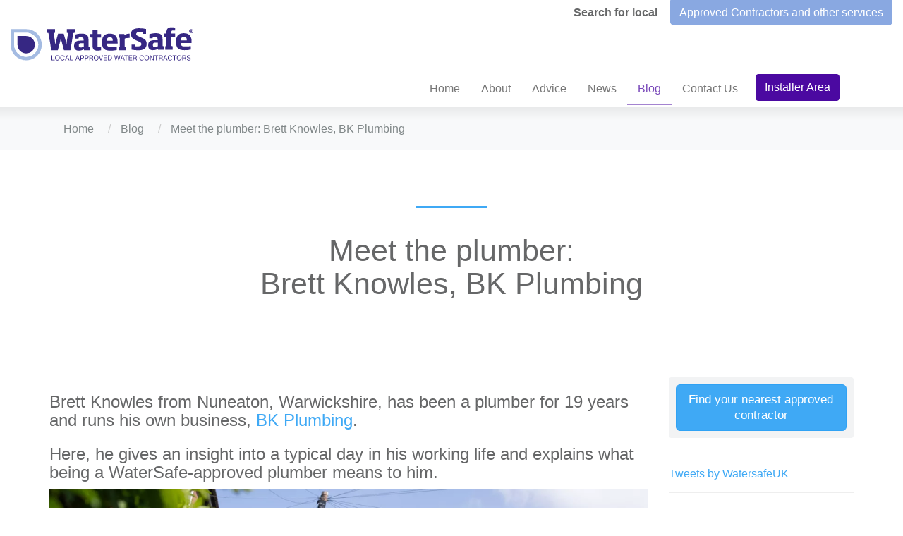

--- FILE ---
content_type: text/html; charset=utf-8
request_url: https://www.watersafe.org.uk/blog/posts/blog/
body_size: 3412
content:
<!DOCTYPE html><html lang="en"><head><title>Meet the plumber: Brett Knowles, BK Plumbing</title><meta charset="UTF-8"><meta http-equiv="Content-Type" content="text/html; UTF-8"><meta name="description" content="#{page.description}"><meta name="keywords" content=""><meta name="author" content="www.duodesign.co.uk"><meta name="viewport" content="width=device-width, initial-scale=1.0"><meta http-equiv="X-UA-Compatible" content="IE=edge"><link rel="shortcut icon" href="/favicon.ico"><link rel="stylesheet" href="/resources/css/site.pagespeed.1764772162.css"><link rel="canonical" href="https://www.watersafe.org.uk/blog/posts/blog/"><script type="module" defer="" src="/resources/site/site.pagespeed.1764772106.js"></script></head><body class="right-col_template" id="top"><div class="container-fluid logo-bar"><div class="searchbuttons btn-toolbar hidden-xs"><div class="btn btn-label btn-disabled"><strong>Search for local</strong></div><a class="btn btn-approved" href="/approved_contractors/">Approved Contractors and other services</a></div><div class="logo"><a href="/"><img src="/images/assets/maintenance-logo.pagespeed.1759305689.svg" width="259" height="80" title="WaterSafe - Local Approved Plumbers" alt="WaterSafe - Local Approved Plumbers"></a></div></div><div class="navbar navbar-default" role="navigation" riot-tag="navigation"><div class="container-fluid"><label data-toggle="collapse" class="navbar-toggle" for="open_menu">
<span class="sr-only">Toggle navigation</span>
<span class="icon-bar"></span>
<span class="icon-bar"></span>
<span class="icon-bar"></span>
</label>
<input type="checkbox" name="open_menu" id="open_menu"><div class="navbar-collapse growing collapse"><ul class="nav navbar-nav mainnav" id="duomenu0"><li class=" depth1"><a href="/">Home</a></li><li class=" depth1"><a href="/about/">About</a></li><li class=" depth1"><a href="/advice/">Advice</a></li><li class=" depth1"><a href="/news/">News</a></li><li class="active  depth1"><a href="/blog/">Blog</a></li><li class="last depth1"><a href="/contact_us/">Contact Us</a></li><li><a class="btn btn-join purple" href="/about/installer_area/"> Installer Area</a></li><li><login-bar class="element" userid="" forgot="true" signups="/system/sign_up/"></login-bar></li><li><site-search></site-search></li><li class="visible-xs"><a class="btn btn-approved btn-squared fa fa-search btn-plumber-search" href="/approved_contractors/">Approved Installers / Contractors</a></li></ul></div></div></div><div class="breadcrumbs"><div class="container"><ul class="breadcrumb"><li><a href="/">Home</a></li><li><a href="/blog/">Blog</a></li><li><span>Meet the plumber: Brett Knowles, BK Plumbing</span></li></ul></div></div><div class="container"><div class="row headerrow"><div class="col-xs-12" style="float:none"><div class="duoEditArea" name="html0"><h1>Meet the plumber: <br>Brett Knowles, BK Plumbing</h1></div></div></div><div class="row"><div class="col-md-9"><div class="row"><div class="col-xs-12"><div class="duoEditArea" name="html1"><h3>Brett Knowles from Nuneaton, Warwickshire, has been a plumber for 19 years and runs his own business, <a href="http://bk-plumbing.co.uk/">BK Plumbing</a>.</h3><h3>Here, he gives an insight into a typical day in his working life and explains what being a WaterSafe-approved plumber means to him.</h3><p><img src="/images/brett_knowles_website.pagespeed.1692968608.jpg/rs-960x10000a.jpg" class="img-responsive" srcset="/images/brett_knowles_website.pagespeed.1692968608.jpg/rs-320x10000a.jpg 320w, /images/brett_knowles_website.pagespeed.1692968608.jpg/rs-640x10000a.jpg 640w, /images/brett_knowles_website.pagespeed.1692968608.jpg/rs-960x10000a.jpg 960w, /images/brett_knowles_website.pagespeed.1692968608.jpg/rs-1280x10000a.jpg 1280w, /images/brett_knowles_website.pagespeed.1692968608.jpg/rs-2560x10000a.jpg 2560w" loading="lazy" width="2156" height="1440"></p><h2>How did you get started in the industry?</h2><p>I started my career working for a maintenance company, doing all types of plumbing work, from taps to toilets, radiators to cylinders, and emergency call outs too.</p><h2>What qualifications do you have?</h2><ul><li><p>City and Guilds Level 2</p></li><li><p>Unvented G3 Certificate course</p></li><li><p>17th edition wiring regs</p></li><li><p>PAT testing</p></li><li><p>Pasma</p></li><li><p>Water regs.</p></li></ul><h2>What does a typical working day look like for you?</h2><p>Usually, my diary consists of various jobs throughout the day - common issues include leaking toilets, dripping taps, radiators not heating up, overflowing cold water tanks and blocked sinks. &nbsp;</p><p>But it can be really varied from one day to the next.</p><p>I find the best thing about my job is that no day is ever the same, but the flip side of this is the knock-on effect from unforeseen issues or emergency call outs as this can delay me getting to other jobs I’ve already booked in.</p><h2>What’s one piece of advice you always pass onto customers?</h2><p>To always check someone's credentials, make sure they have public liability insurance and to go on the WaterSafe website to look for approved plumbers - who are qualified in the UK water regulations and hold appropriate insurance.</p><h2>What does being a member of WaterSafe mean to you?</h2><p>It enhances your reputation. I always recommend joining WaterSafe to fellow plumbers - it's great to be able to add Watersafe to your advertising, website, Facebook, and being a part of the Water Industry Approved Plumbers Scheme (WIAPS).</p><h2>&nbsp;Can you bust any myths about plumbing?&nbsp;</h2><p>The biggest myth I’d like to bust is around ‘flushable’ toilet wipes - people think they are okay to put down the toilet but eventually they will block the drain and can cause it to over flow.</p><p>The easiest way to remember what you can, and cannot, put down the toilet is by following the “Three Ps” - pee, poo and (toilet) paper.</p><h2>What advice would you give to someone thinking of becoming a plumber?</h2><p>Every job is just as important, big or small, so always make sure you have high standards for every single job and treat all customers the same way, making the customer’s journey as effortless as possible from start to finish.&nbsp;</p><h2>What are your plans for the future?</h2><p>To keep delivering high standards to all new and existing customers.</p><p>I also have an interest in renewable energy, so I’d love to eventually be able to offer new services such as ground source heat pumps.</p></div></div></div><div class="row"><div class="col-xs-6"><div class="duoEditArea empty" name="html2"><p><br></p></div></div><div class="col-xs-6"><div class="duoEditArea empty" name="html3"><p><br></p></div></div></div><div class="row"></div><div class="row"><div class="col-xs-12"><div class="duoEditArea empty" name="html4"><p><br></p></div></div></div></div><div class="col-md-3"><div class="minisearch"><a class="btn btn-primary btn-lg" href="/approved_contractors/">Find your nearest approved contractor</a></div><div class="twitter_list"><a class="twitter-timeline" data-height="300" data-dnt="true" href="https://twitter.com/WatersafeUK?ref_src=twsrc%5Etfw">Tweets by WatersafeUK</a> <script async="" src="https://platform.twitter.com/widgets.js" charset="utf-8"></script><hr class="col-xs-11"></div><div class="social_share"><h5>Share on</h5><social-share share-on="['facebook', 'twitter', 'email']" url="https://www.watersafe.org.uk/blog/posts/blog/" title="Meet the plumber: Brett Knowles, BK Plumbing" text="Brett Knowles from Nuneaton, Warwickshire, has been a plumber for 19 years and runs his own business, BK Plumbing. Here, he gives an insight into a typical day in his working life and explains what being a WaterSafe-approved plumber means to him."></social-share></div><div><div class="duoEditArea empty" name="html5"><p><br></p></div></div></div></div></div><div class="container"><div class="partners"><h3 class="text-center">Our Partners</h3><p class="text-center">WaterSafe Approved Contractors' Scheme Operators</p><p>       <a href="http://www.aphc.co.uk/" target="_blank"><img src="/images/search-logos/aphc.pagespeed.1641465830.jpg/rs-960x10000a.jpg" title="Association of Plumbing &amp; Heating Contractors" alt="Association of Plumbing &amp; Heating Contractors" srcset="/images/search-logos/aphc.pagespeed.1641465830.jpg/rs-320x10000a.jpg 320w, /images/search-logos/aphc.pagespeed.1641465830.jpg/rs-640x10000a.jpg 640w, /images/search-logos/aphc.pagespeed.1641465830.jpg/rs-960x10000a.jpg 960w, /images/search-logos/aphc.pagespeed.1641465830.jpg/rs-1280x10000a.jpg 1280w, /images/search-logos/aphc.pagespeed.1641465830.jpg/rs-2560x10000a.jpg 2560w" loading="lazy" width="115" height="83"></a><a href="http://www.ciphe.org.uk/" target="_blank"><img src="/images/search-logos/ciphe.pagespeed.1641465830.jpg/rs-960x10000a.jpg" title="CIPHE" alt="CIPHE" srcset="/images/search-logos/ciphe.pagespeed.1641465830.jpg/rs-320x10000a.jpg 320w, /images/search-logos/ciphe.pagespeed.1641465830.jpg/rs-640x10000a.jpg 640w, /images/search-logos/ciphe.pagespeed.1641465830.jpg/rs-960x10000a.jpg 960w, /images/search-logos/ciphe.pagespeed.1641465830.jpg/rs-1280x10000a.jpg 1280w, /images/search-logos/ciphe.pagespeed.1641465830.jpg/rs-2560x10000a.jpg 2560w" loading="lazy" width="112" height="83"></a><a href="http://www.snipef.org/" target="_blank"><img src="/images/search-logos/snipef.pagespeed.1641465831.svg" width="120" title="SNIPEF" alt="SNIPEF"></a><a href="https://www.waterregsuk.co.uk/wiaps/" target="_blank"><img src="/images/logos/wiaps.pagespeed.1641465811.png/rs-114x75.png" title="WIAPS" alt="WIAPS"></a></p></div></div><div class="footer"><div class="container relative"><div class="row padded"><div class="col-xs-12 col-sm-6 col-sm-push-3"><br><p class="text-center"><a href="/footer/privacy_policy/">Privacy Policy </a>&nbsp;|&nbsp; <a href="/footer/cookies/">Cookies </a>&nbsp;|&nbsp; <a href="/duocms/api/cookieconsent/">Update Cookies Consent </a>&nbsp;|&nbsp; <a href="/footer/terms_of_use/">Terms of Use</a></p></div><div class="col-xs-5 col-sm-3 col-sm-pull-6"><br><a href="/">© WaterSafe 2026</a></div><div class="col-xs-7 col-sm-3"><div class="social_links text-right fa-3x"><a class="social-icon fa fa-twitter-square" href="https://twitter.com/watersafeuk" target="_blank" title="Twitter"></a><a class="social-icon fa fa-facebook-square" href="https://www.facebook.com/WaterSafeRegister" target="_blank" title="Facebook"></a><a class="social-icon fa fa-linkedin-square" href="https://www.linkedin.com/https://www.linkedin.com/company/watersafe/" target="_blank" title="LinkedIn"></a><a class="social-icon fa fa-youtube-play" href="https://www.youtube.com/@watersafe2013" target="_blank" title="Youtube"></a></div></div></div><div class="row"><div class="col-xs-4 col-xs-offset-4"><div class="text-center"><scrolltop></scrolltop></div></div><div class="col-xs-4"><a class="contact_us" href="/contact_us/"><span class="hidden-xs">CONTACT OUR TEAM  </span><span class="fa fa-envelope-o"></span></a></div></div><div class="duo"><a href="http://www.duodesign.co.uk"> Site By Duo</a></div></div></div><cookie-banner><p>We use cookies to give you the best possible experience with WaterSafe. Some are essential to provide <strong>accurate emergency search results</strong> and ensure the website is <strong>secure</strong>. 
We also use cookies to help us understand how people use the site and to make improvements. 
Click <strong>"Accept All"</strong> to enable recommended settings or click <strong>"Manage cookies"</strong> 
to adjust your settings. For more details, see our Cookie Policy.</p></cookie-banner></body></html>

--- FILE ---
content_type: text/css; charset=UTF-8
request_url: https://www.watersafe.org.uk/resources/css/site.pagespeed.1764772162.css
body_size: 51944
content:
/*
 *  Font Awesome 4.6.2 by @davegandy - http://fontawesome.io - @fontawesome
 *  License - http://fontawesome.io/license (Font: SIL OFL 1.1, CSS: MIT License)
 */
/* FONT PATH
 * -------------------------- */
@font-face{font-family:'FontAwesome';src:url("/resources/fonts//fontawesome-webfont.eot?v=4.6.2");src:url("/resources/fonts//fontawesome-webfont.eot?#iefix&v=4.6.2") format('embedded-opentype'),url("/resources/fonts//fontawesome-webfont.woff2?v=4.6.2") format('woff2'),url("/resources/fonts//fontawesome-webfont.woff?v=4.6.2") format('woff'),url("/resources/fonts//fontawesome-webfont.ttf?v=4.6.2") format('truetype'),url("/resources/fonts//fontawesome-webfont.svg?v=4.6.2#fontawesomeregular") format('svg');font-weight:normal;font-style:normal}.fa{display:inline-block;font:normal normal normal 14px/1 FontAwesome;font-size:inherit;text-rendering:auto;-webkit-font-smoothing:antialiased;-moz-osx-font-smoothing:grayscale}/* makes the font 33% larger relative to the icon container */
.fa-lg{font-size:1.333333333333333em;line-height:.75em;vertical-align:-15%}.fa-2x{font-size:2em}.fa-3x{font-size:3em}.fa-4x{font-size:4em}.fa-5x{font-size:5em}.fa-fw{width:1.285714285714286em;text-align:center}.fa-ul{padding-left:0;margin-left:2.142857142857143em;list-style-type:none}.fa-ul > li{position:relative}.fa-li{position:absolute;left:-2.142857142857143em;width:2.142857142857143em;top:.14285714285714285em;text-align:center}.fa-li.fa-lg{left:-1.857142857142857em}.fa-border{padding:.2em .25em .15em;border:solid .08em #eee;border-radius:.1em}.fa-pull-left{float:left}.fa-pull-right{float:right}.fa.fa-pull-left{margin-right:.3em}.fa.fa-pull-right{margin-left:.3em}/* Deprecated as of 4.4.0 */
.pull-right{float:right}.pull-left{float:left}.fa.pull-left{margin-right:.3em}.fa.pull-right{margin-left:.3em}.fa-spin{-webkit-animation:fa-spin 2s infinite linear;animation:fa-spin 2s infinite linear}.fa-pulse{-webkit-animation:fa-spin 1s infinite steps(8);animation:fa-spin 1s infinite steps(8)}@-webkit-keyframes fa-spin{0%{-webkit-transform:rotate(0);transform:rotate(0)}100%{-webkit-transform:rotate(359deg);transform:rotate(359deg)}}@-moz-keyframes fa-spin{0%{-webkit-transform:rotate(0);transform:rotate(0)}100%{-webkit-transform:rotate(359deg);transform:rotate(359deg)}}@-webkit-keyframes fa-spin{0%{-webkit-transform:rotate(0);transform:rotate(0)}100%{-webkit-transform:rotate(359deg);transform:rotate(359deg)}}@-o-keyframes fa-spin{0%{-webkit-transform:rotate(0);transform:rotate(0)}100%{-webkit-transform:rotate(359deg);transform:rotate(359deg)}}@keyframes fa-spin{0%{-webkit-transform:rotate(0);transform:rotate(0)}100%{-webkit-transform:rotate(359deg);transform:rotate(359deg)}}.fa-rotate-90{filter:progid:DXImageTransform.Microsoft.BasicImage(rotation=1);-webkit-transform:rotate(90deg);-ms-transform:rotate(90deg);transform:rotate(90deg)}.fa-rotate-180{filter:progid:DXImageTransform.Microsoft.BasicImage(rotation=2);-webkit-transform:rotate(180deg);-ms-transform:rotate(180deg);transform:rotate(180deg)}.fa-rotate-270{filter:progid:DXImageTransform.Microsoft.BasicImage(rotation=3);-webkit-transform:rotate(270deg);-ms-transform:rotate(270deg);transform:rotate(270deg)}.fa-flip-horizontal{filter:progid:DXImageTransform.Microsoft.BasicImage(rotation=0, mirror=1);-webkit-transform:scale(-1,1);-ms-transform:scale(-1,1);transform:scale(-1,1)}.fa-flip-vertical{filter:progid:DXImageTransform.Microsoft.BasicImage(rotation=2, mirror=1);-webkit-transform:scale(1,-1);-ms-transform:scale(1,-1);transform:scale(1,-1)}:root .fa-rotate-90,:root .fa-rotate-180,:root .fa-rotate-270,:root .fa-flip-horizontal,:root .fa-flip-vertical{filter:none}.fa-stack{position:relative;display:inline-block;width:2em;height:2em;line-height:2em;vertical-align:middle}.fa-stack-1x,.fa-stack-2x{position:absolute;left:0;width:100%;text-align:center}.fa-stack-1x{line-height:inherit}.fa-stack-2x{font-size:2em}.fa-inverse{color:#fff}/* Font Awesome uses the Unicode Private Use Area (PUA) to ensure screen
   readers do not read off random characters that represent icons */
.fa-glass:before{content:"\f000"}.fa-music:before{content:"\f001"}.fa-search:before{content:"\f002"}.fa-envelope-o:before{content:"\f003"}.fa-heart:before{content:"\f004"}.fa-star:before{content:"\f005"}.fa-star-o:before{content:"\f006"}.fa-user:before{content:"\f007"}.fa-film:before{content:"\f008"}.fa-th-large:before{content:"\f009"}.fa-th:before{content:"\f00a"}.fa-th-list:before{content:"\f00b"}.fa-check:before{content:"\f00c"}.fa-remove:before,.fa-close:before,.fa-times:before{content:"\f00d"}.fa-search-plus:before{content:"\f00e"}.fa-search-minus:before{content:"\f010"}.fa-power-off:before{content:"\f011"}.fa-signal:before{content:"\f012"}.fa-gear:before,.fa-cog:before{content:"\f013"}.fa-trash-o:before{content:"\f014"}.fa-home:before{content:"\f015"}.fa-file-o:before{content:"\f016"}.fa-clock-o:before{content:"\f017"}.fa-road:before{content:"\f018"}.fa-download:before{content:"\f019"}.fa-arrow-circle-o-down:before{content:"\f01a"}.fa-arrow-circle-o-up:before{content:"\f01b"}.fa-inbox:before{content:"\f01c"}.fa-play-circle-o:before{content:"\f01d"}.fa-rotate-right:before,.fa-repeat:before{content:"\f01e"}.fa-refresh:before{content:"\f021"}.fa-list-alt:before{content:"\f022"}.fa-lock:before{content:"\f023"}.fa-flag:before{content:"\f024"}.fa-headphones:before{content:"\f025"}.fa-volume-off:before{content:"\f026"}.fa-volume-down:before{content:"\f027"}.fa-volume-up:before{content:"\f028"}.fa-qrcode:before{content:"\f029"}.fa-barcode:before{content:"\f02a"}.fa-tag:before{content:"\f02b"}.fa-tags:before{content:"\f02c"}.fa-book:before{content:"\f02d"}.fa-bookmark:before{content:"\f02e"}.fa-print:before{content:"\f02f"}.fa-camera:before{content:"\f030"}.fa-font:before{content:"\f031"}.fa-bold:before{content:"\f032"}.fa-italic:before{content:"\f033"}.fa-text-height:before{content:"\f034"}.fa-text-width:before{content:"\f035"}.fa-align-left:before{content:"\f036"}.fa-align-center:before{content:"\f037"}.fa-align-right:before{content:"\f038"}.fa-align-justify:before{content:"\f039"}.fa-list:before{content:"\f03a"}.fa-dedent:before,.fa-outdent:before{content:"\f03b"}.fa-indent:before{content:"\f03c"}.fa-video-camera:before{content:"\f03d"}.fa-photo:before,.fa-image:before,.fa-picture-o:before{content:"\f03e"}.fa-pencil:before{content:"\f040"}.fa-map-marker:before{content:"\f041"}.fa-adjust:before{content:"\f042"}.fa-tint:before{content:"\f043"}.fa-edit:before,.fa-pencil-square-o:before{content:"\f044"}.fa-share-square-o:before{content:"\f045"}.fa-check-square-o:before{content:"\f046"}.fa-arrows:before{content:"\f047"}.fa-step-backward:before{content:"\f048"}.fa-fast-backward:before{content:"\f049"}.fa-backward:before{content:"\f04a"}.fa-play:before{content:"\f04b"}.fa-pause:before{content:"\f04c"}.fa-stop:before{content:"\f04d"}.fa-forward:before{content:"\f04e"}.fa-fast-forward:before{content:"\f050"}.fa-step-forward:before{content:"\f051"}.fa-eject:before{content:"\f052"}.fa-chevron-left:before{content:"\f053"}.fa-chevron-right:before{content:"\f054"}.fa-plus-circle:before{content:"\f055"}.fa-minus-circle:before{content:"\f056"}.fa-times-circle:before{content:"\f057"}.fa-check-circle:before{content:"\f058"}.fa-question-circle:before{content:"\f059"}.fa-info-circle:before{content:"\f05a"}.fa-crosshairs:before{content:"\f05b"}.fa-times-circle-o:before{content:"\f05c"}.fa-check-circle-o:before{content:"\f05d"}.fa-ban:before{content:"\f05e"}.fa-arrow-left:before{content:"\f060"}.fa-arrow-right:before{content:"\f061"}.fa-arrow-up:before{content:"\f062"}.fa-arrow-down:before{content:"\f063"}.fa-mail-forward:before,.fa-share:before{content:"\f064"}.fa-expand:before{content:"\f065"}.fa-compress:before{content:"\f066"}.fa-plus:before{content:"\f067"}.fa-minus:before{content:"\f068"}.fa-asterisk:before{content:"\f069"}.fa-exclamation-circle:before{content:"\f06a"}.fa-gift:before{content:"\f06b"}.fa-leaf:before{content:"\f06c"}.fa-fire:before{content:"\f06d"}.fa-eye:before{content:"\f06e"}.fa-eye-slash:before{content:"\f070"}.fa-warning:before,.fa-exclamation-triangle:before{content:"\f071"}.fa-plane:before{content:"\f072"}.fa-calendar:before{content:"\f073"}.fa-random:before{content:"\f074"}.fa-comment:before{content:"\f075"}.fa-magnet:before{content:"\f076"}.fa-chevron-up:before{content:"\f077"}.fa-chevron-down:before{content:"\f078"}.fa-retweet:before{content:"\f079"}.fa-shopping-cart:before{content:"\f07a"}.fa-folder:before{content:"\f07b"}.fa-folder-open:before{content:"\f07c"}.fa-arrows-v:before{content:"\f07d"}.fa-arrows-h:before{content:"\f07e"}.fa-bar-chart-o:before,.fa-bar-chart:before{content:"\f080"}.fa-twitter-square:before{content:"\f081"}.fa-facebook-square:before{content:"\f082"}.fa-camera-retro:before{content:"\f083"}.fa-key:before{content:"\f084"}.fa-gears:before,.fa-cogs:before{content:"\f085"}.fa-comments:before{content:"\f086"}.fa-thumbs-o-up:before{content:"\f087"}.fa-thumbs-o-down:before{content:"\f088"}.fa-star-half:before{content:"\f089"}.fa-heart-o:before{content:"\f08a"}.fa-sign-out:before{content:"\f08b"}.fa-linkedin-square:before{content:"\f08c"}.fa-thumb-tack:before{content:"\f08d"}.fa-external-link:before{content:"\f08e"}.fa-sign-in:before{content:"\f090"}.fa-trophy:before{content:"\f091"}.fa-github-square:before{content:"\f092"}.fa-upload:before{content:"\f093"}.fa-lemon-o:before{content:"\f094"}.fa-phone:before{content:"\f095"}.fa-square-o:before{content:"\f096"}.fa-bookmark-o:before{content:"\f097"}.fa-phone-square:before{content:"\f098"}.fa-twitter:before{content:"\f099"}.fa-facebook-f:before,.fa-facebook:before{content:"\f09a"}.fa-github:before{content:"\f09b"}.fa-unlock:before{content:"\f09c"}.fa-credit-card:before{content:"\f09d"}.fa-feed:before,.fa-rss:before{content:"\f09e"}.fa-hdd-o:before{content:"\f0a0"}.fa-bullhorn:before{content:"\f0a1"}.fa-bell:before{content:"\f0f3"}.fa-certificate:before{content:"\f0a3"}.fa-hand-o-right:before{content:"\f0a4"}.fa-hand-o-left:before{content:"\f0a5"}.fa-hand-o-up:before{content:"\f0a6"}.fa-hand-o-down:before{content:"\f0a7"}.fa-arrow-circle-left:before{content:"\f0a8"}.fa-arrow-circle-right:before{content:"\f0a9"}.fa-arrow-circle-up:before{content:"\f0aa"}.fa-arrow-circle-down:before{content:"\f0ab"}.fa-globe:before{content:"\f0ac"}.fa-wrench:before{content:"\f0ad"}.fa-tasks:before{content:"\f0ae"}.fa-filter:before{content:"\f0b0"}.fa-briefcase:before{content:"\f0b1"}.fa-arrows-alt:before{content:"\f0b2"}.fa-group:before,.fa-users:before{content:"\f0c0"}.fa-chain:before,.fa-link:before{content:"\f0c1"}.fa-cloud:before{content:"\f0c2"}.fa-flask:before{content:"\f0c3"}.fa-cut:before,.fa-scissors:before{content:"\f0c4"}.fa-copy:before,.fa-files-o:before{content:"\f0c5"}.fa-paperclip:before{content:"\f0c6"}.fa-save:before,.fa-floppy-o:before{content:"\f0c7"}.fa-square:before{content:"\f0c8"}.fa-navicon:before,.fa-reorder:before,.fa-bars:before{content:"\f0c9"}.fa-list-ul:before{content:"\f0ca"}.fa-list-ol:before{content:"\f0cb"}.fa-strikethrough:before{content:"\f0cc"}.fa-underline:before{content:"\f0cd"}.fa-table:before{content:"\f0ce"}.fa-magic:before{content:"\f0d0"}.fa-truck:before{content:"\f0d1"}.fa-pinterest:before{content:"\f0d2"}.fa-pinterest-square:before{content:"\f0d3"}.fa-google-plus-square:before{content:"\f0d4"}.fa-google-plus:before{content:"\f0d5"}.fa-money:before{content:"\f0d6"}.fa-caret-down:before{content:"\f0d7"}.fa-caret-up:before{content:"\f0d8"}.fa-caret-left:before{content:"\f0d9"}.fa-caret-right:before{content:"\f0da"}.fa-columns:before{content:"\f0db"}.fa-unsorted:before,.fa-sort:before{content:"\f0dc"}.fa-sort-down:before,.fa-sort-desc:before{content:"\f0dd"}.fa-sort-up:before,.fa-sort-asc:before{content:"\f0de"}.fa-envelope:before{content:"\f0e0"}.fa-linkedin:before{content:"\f0e1"}.fa-rotate-left:before,.fa-undo:before{content:"\f0e2"}.fa-legal:before,.fa-gavel:before{content:"\f0e3"}.fa-dashboard:before,.fa-tachometer:before{content:"\f0e4"}.fa-comment-o:before{content:"\f0e5"}.fa-comments-o:before{content:"\f0e6"}.fa-flash:before,.fa-bolt:before{content:"\f0e7"}.fa-sitemap:before{content:"\f0e8"}.fa-umbrella:before{content:"\f0e9"}.fa-paste:before,.fa-clipboard:before{content:"\f0ea"}.fa-lightbulb-o:before{content:"\f0eb"}.fa-exchange:before{content:"\f0ec"}.fa-cloud-download:before{content:"\f0ed"}.fa-cloud-upload:before{content:"\f0ee"}.fa-user-md:before{content:"\f0f0"}.fa-stethoscope:before{content:"\f0f1"}.fa-suitcase:before{content:"\f0f2"}.fa-bell-o:before{content:"\f0a2"}.fa-coffee:before{content:"\f0f4"}.fa-cutlery:before{content:"\f0f5"}.fa-file-text-o:before{content:"\f0f6"}.fa-building-o:before{content:"\f0f7"}.fa-hospital-o:before{content:"\f0f8"}.fa-ambulance:before{content:"\f0f9"}.fa-medkit:before{content:"\f0fa"}.fa-fighter-jet:before{content:"\f0fb"}.fa-beer:before{content:"\f0fc"}.fa-h-square:before{content:"\f0fd"}.fa-plus-square:before{content:"\f0fe"}.fa-angle-double-left:before{content:"\f100"}.fa-angle-double-right:before{content:"\f101"}.fa-angle-double-up:before{content:"\f102"}.fa-angle-double-down:before{content:"\f103"}.fa-angle-left:before{content:"\f104"}.fa-angle-right:before{content:"\f105"}.fa-angle-up:before{content:"\f106"}.fa-angle-down:before{content:"\f107"}.fa-desktop:before{content:"\f108"}.fa-laptop:before{content:"\f109"}.fa-tablet:before{content:"\f10a"}.fa-mobile-phone:before,.fa-mobile:before{content:"\f10b"}.fa-circle-o:before{content:"\f10c"}.fa-quote-left:before{content:"\f10d"}.fa-quote-right:before{content:"\f10e"}.fa-spinner:before{content:"\f110"}.fa-circle:before{content:"\f111"}.fa-mail-reply:before,.fa-reply:before{content:"\f112"}.fa-github-alt:before{content:"\f113"}.fa-folder-o:before{content:"\f114"}.fa-folder-open-o:before{content:"\f115"}.fa-smile-o:before{content:"\f118"}.fa-frown-o:before{content:"\f119"}.fa-meh-o:before{content:"\f11a"}.fa-gamepad:before{content:"\f11b"}.fa-keyboard-o:before{content:"\f11c"}.fa-flag-o:before{content:"\f11d"}.fa-flag-checkered:before{content:"\f11e"}.fa-terminal:before{content:"\f120"}.fa-code:before{content:"\f121"}.fa-mail-reply-all:before,.fa-reply-all:before{content:"\f122"}.fa-star-half-empty:before,.fa-star-half-full:before,.fa-star-half-o:before{content:"\f123"}.fa-location-arrow:before{content:"\f124"}.fa-crop:before{content:"\f125"}.fa-code-fork:before{content:"\f126"}.fa-unlink:before,.fa-chain-broken:before{content:"\f127"}.fa-question:before{content:"\f128"}.fa-info:before{content:"\f129"}.fa-exclamation:before{content:"\f12a"}.fa-superscript:before{content:"\f12b"}.fa-subscript:before{content:"\f12c"}.fa-eraser:before{content:"\f12d"}.fa-puzzle-piece:before{content:"\f12e"}.fa-microphone:before{content:"\f130"}.fa-microphone-slash:before{content:"\f131"}.fa-shield:before{content:"\f132"}.fa-calendar-o:before{content:"\f133"}.fa-fire-extinguisher:before{content:"\f134"}.fa-rocket:before{content:"\f135"}.fa-maxcdn:before{content:"\f136"}.fa-chevron-circle-left:before{content:"\f137"}.fa-chevron-circle-right:before{content:"\f138"}.fa-chevron-circle-up:before{content:"\f139"}.fa-chevron-circle-down:before{content:"\f13a"}.fa-html5:before{content:"\f13b"}.fa-css3:before{content:"\f13c"}.fa-anchor:before{content:"\f13d"}.fa-unlock-alt:before{content:"\f13e"}.fa-bullseye:before{content:"\f140"}.fa-ellipsis-h:before{content:"\f141"}.fa-ellipsis-v:before{content:"\f142"}.fa-rss-square:before{content:"\f143"}.fa-play-circle:before{content:"\f144"}.fa-ticket:before{content:"\f145"}.fa-minus-square:before{content:"\f146"}.fa-minus-square-o:before{content:"\f147"}.fa-level-up:before{content:"\f148"}.fa-level-down:before{content:"\f149"}.fa-check-square:before{content:"\f14a"}.fa-pencil-square:before{content:"\f14b"}.fa-external-link-square:before{content:"\f14c"}.fa-share-square:before{content:"\f14d"}.fa-compass:before{content:"\f14e"}.fa-toggle-down:before,.fa-caret-square-o-down:before{content:"\f150"}.fa-toggle-up:before,.fa-caret-square-o-up:before{content:"\f151"}.fa-toggle-right:before,.fa-caret-square-o-right:before{content:"\f152"}.fa-euro:before,.fa-eur:before{content:"\f153"}.fa-gbp:before{content:"\f154"}.fa-dollar:before,.fa-usd:before{content:"\f155"}.fa-rupee:before,.fa-inr:before{content:"\f156"}.fa-cny:before,.fa-rmb:before,.fa-yen:before,.fa-jpy:before{content:"\f157"}.fa-ruble:before,.fa-rouble:before,.fa-rub:before{content:"\f158"}.fa-won:before,.fa-krw:before{content:"\f159"}.fa-bitcoin:before,.fa-btc:before{content:"\f15a"}.fa-file:before{content:"\f15b"}.fa-file-text:before{content:"\f15c"}.fa-sort-alpha-asc:before{content:"\f15d"}.fa-sort-alpha-desc:before{content:"\f15e"}.fa-sort-amount-asc:before{content:"\f160"}.fa-sort-amount-desc:before{content:"\f161"}.fa-sort-numeric-asc:before{content:"\f162"}.fa-sort-numeric-desc:before{content:"\f163"}.fa-thumbs-up:before{content:"\f164"}.fa-thumbs-down:before{content:"\f165"}.fa-youtube-square:before{content:"\f166"}.fa-youtube:before{content:"\f167"}.fa-xing:before{content:"\f168"}.fa-xing-square:before{content:"\f169"}.fa-youtube-play:before{content:"\f16a"}.fa-dropbox:before{content:"\f16b"}.fa-stack-overflow:before{content:"\f16c"}.fa-instagram:before{content:"\f16d"}.fa-flickr:before{content:"\f16e"}.fa-adn:before{content:"\f170"}.fa-bitbucket:before{content:"\f171"}.fa-bitbucket-square:before{content:"\f172"}.fa-tumblr:before{content:"\f173"}.fa-tumblr-square:before{content:"\f174"}.fa-long-arrow-down:before{content:"\f175"}.fa-long-arrow-up:before{content:"\f176"}.fa-long-arrow-left:before{content:"\f177"}.fa-long-arrow-right:before{content:"\f178"}.fa-apple:before{content:"\f179"}.fa-windows:before{content:"\f17a"}.fa-android:before{content:"\f17b"}.fa-linux:before{content:"\f17c"}.fa-dribbble:before{content:"\f17d"}.fa-skype:before{content:"\f17e"}.fa-foursquare:before{content:"\f180"}.fa-trello:before{content:"\f181"}.fa-female:before{content:"\f182"}.fa-male:before{content:"\f183"}.fa-gittip:before,.fa-gratipay:before{content:"\f184"}.fa-sun-o:before{content:"\f185"}.fa-moon-o:before{content:"\f186"}.fa-archive:before{content:"\f187"}.fa-bug:before{content:"\f188"}.fa-vk:before{content:"\f189"}.fa-weibo:before{content:"\f18a"}.fa-renren:before{content:"\f18b"}.fa-pagelines:before{content:"\f18c"}.fa-stack-exchange:before{content:"\f18d"}.fa-arrow-circle-o-right:before{content:"\f18e"}.fa-arrow-circle-o-left:before{content:"\f190"}.fa-toggle-left:before,.fa-caret-square-o-left:before{content:"\f191"}.fa-dot-circle-o:before{content:"\f192"}.fa-wheelchair:before{content:"\f193"}.fa-vimeo-square:before{content:"\f194"}.fa-turkish-lira:before,.fa-try:before{content:"\f195"}.fa-plus-square-o:before{content:"\f196"}.fa-space-shuttle:before{content:"\f197"}.fa-slack:before{content:"\f198"}.fa-envelope-square:before{content:"\f199"}.fa-wordpress:before{content:"\f19a"}.fa-openid:before{content:"\f19b"}.fa-institution:before,.fa-bank:before,.fa-university:before{content:"\f19c"}.fa-mortar-board:before,.fa-graduation-cap:before{content:"\f19d"}.fa-yahoo:before{content:"\f19e"}.fa-google:before{content:"\f1a0"}.fa-reddit:before{content:"\f1a1"}.fa-reddit-square:before{content:"\f1a2"}.fa-stumbleupon-circle:before{content:"\f1a3"}.fa-stumbleupon:before{content:"\f1a4"}.fa-delicious:before{content:"\f1a5"}.fa-digg:before{content:"\f1a6"}.fa-pied-piper-pp:before{content:"\f1a7"}.fa-pied-piper-alt:before{content:"\f1a8"}.fa-drupal:before{content:"\f1a9"}.fa-joomla:before{content:"\f1aa"}.fa-language:before{content:"\f1ab"}.fa-fax:before{content:"\f1ac"}.fa-building:before{content:"\f1ad"}.fa-child:before{content:"\f1ae"}.fa-paw:before{content:"\f1b0"}.fa-spoon:before{content:"\f1b1"}.fa-cube:before{content:"\f1b2"}.fa-cubes:before{content:"\f1b3"}.fa-behance:before{content:"\f1b4"}.fa-behance-square:before{content:"\f1b5"}.fa-steam:before{content:"\f1b6"}.fa-steam-square:before{content:"\f1b7"}.fa-recycle:before{content:"\f1b8"}.fa-automobile:before,.fa-car:before{content:"\f1b9"}.fa-cab:before,.fa-taxi:before{content:"\f1ba"}.fa-tree:before{content:"\f1bb"}.fa-spotify:before{content:"\f1bc"}.fa-deviantart:before{content:"\f1bd"}.fa-soundcloud:before{content:"\f1be"}.fa-database:before{content:"\f1c0"}.fa-file-pdf-o:before{content:"\f1c1"}.fa-file-word-o:before{content:"\f1c2"}.fa-file-excel-o:before{content:"\f1c3"}.fa-file-powerpoint-o:before{content:"\f1c4"}.fa-file-photo-o:before,.fa-file-picture-o:before,.fa-file-image-o:before{content:"\f1c5"}.fa-file-zip-o:before,.fa-file-archive-o:before{content:"\f1c6"}.fa-file-sound-o:before,.fa-file-audio-o:before{content:"\f1c7"}.fa-file-movie-o:before,.fa-file-video-o:before{content:"\f1c8"}.fa-file-code-o:before{content:"\f1c9"}.fa-vine:before{content:"\f1ca"}.fa-codepen:before{content:"\f1cb"}.fa-jsfiddle:before{content:"\f1cc"}.fa-life-bouy:before,.fa-life-buoy:before,.fa-life-saver:before,.fa-support:before,.fa-life-ring:before{content:"\f1cd"}.fa-circle-o-notch:before{content:"\f1ce"}.fa-ra:before,.fa-resistance:before,.fa-rebel:before{content:"\f1d0"}.fa-ge:before,.fa-empire:before{content:"\f1d1"}.fa-git-square:before{content:"\f1d2"}.fa-git:before{content:"\f1d3"}.fa-y-combinator-square:before,.fa-yc-square:before,.fa-hacker-news:before{content:"\f1d4"}.fa-tencent-weibo:before{content:"\f1d5"}.fa-qq:before{content:"\f1d6"}.fa-wechat:before,.fa-weixin:before{content:"\f1d7"}.fa-send:before,.fa-paper-plane:before{content:"\f1d8"}.fa-send-o:before,.fa-paper-plane-o:before{content:"\f1d9"}.fa-history:before{content:"\f1da"}.fa-circle-thin:before{content:"\f1db"}.fa-header:before{content:"\f1dc"}.fa-paragraph:before{content:"\f1dd"}.fa-sliders:before{content:"\f1de"}.fa-share-alt:before{content:"\f1e0"}.fa-share-alt-square:before{content:"\f1e1"}.fa-bomb:before{content:"\f1e2"}.fa-soccer-ball-o:before,.fa-futbol-o:before{content:"\f1e3"}.fa-tty:before{content:"\f1e4"}.fa-binoculars:before{content:"\f1e5"}.fa-plug:before{content:"\f1e6"}.fa-slideshare:before{content:"\f1e7"}.fa-twitch:before{content:"\f1e8"}.fa-yelp:before{content:"\f1e9"}.fa-newspaper-o:before{content:"\f1ea"}.fa-wifi:before{content:"\f1eb"}.fa-calculator:before{content:"\f1ec"}.fa-paypal:before{content:"\f1ed"}.fa-google-wallet:before{content:"\f1ee"}.fa-cc-visa:before{content:"\f1f0"}.fa-cc-mastercard:before{content:"\f1f1"}.fa-cc-discover:before{content:"\f1f2"}.fa-cc-amex:before{content:"\f1f3"}.fa-cc-paypal:before{content:"\f1f4"}.fa-cc-stripe:before{content:"\f1f5"}.fa-bell-slash:before{content:"\f1f6"}.fa-bell-slash-o:before{content:"\f1f7"}.fa-trash:before{content:"\f1f8"}.fa-copyright:before{content:"\f1f9"}.fa-at:before{content:"\f1fa"}.fa-eyedropper:before{content:"\f1fb"}.fa-paint-brush:before{content:"\f1fc"}.fa-birthday-cake:before{content:"\f1fd"}.fa-area-chart:before{content:"\f1fe"}.fa-pie-chart:before{content:"\f200"}.fa-line-chart:before{content:"\f201"}.fa-lastfm:before{content:"\f202"}.fa-lastfm-square:before{content:"\f203"}.fa-toggle-off:before{content:"\f204"}.fa-toggle-on:before{content:"\f205"}.fa-bicycle:before{content:"\f206"}.fa-bus:before{content:"\f207"}.fa-ioxhost:before{content:"\f208"}.fa-angellist:before{content:"\f209"}.fa-cc:before{content:"\f20a"}.fa-shekel:before,.fa-sheqel:before,.fa-ils:before{content:"\f20b"}.fa-meanpath:before{content:"\f20c"}.fa-buysellads:before{content:"\f20d"}.fa-connectdevelop:before{content:"\f20e"}.fa-dashcube:before{content:"\f210"}.fa-forumbee:before{content:"\f211"}.fa-leanpub:before{content:"\f212"}.fa-sellsy:before{content:"\f213"}.fa-shirtsinbulk:before{content:"\f214"}.fa-simplybuilt:before{content:"\f215"}.fa-skyatlas:before{content:"\f216"}.fa-cart-plus:before{content:"\f217"}.fa-cart-arrow-down:before{content:"\f218"}.fa-diamond:before{content:"\f219"}.fa-ship:before{content:"\f21a"}.fa-user-secret:before{content:"\f21b"}.fa-motorcycle:before{content:"\f21c"}.fa-street-view:before{content:"\f21d"}.fa-heartbeat:before{content:"\f21e"}.fa-venus:before{content:"\f221"}.fa-mars:before{content:"\f222"}.fa-mercury:before{content:"\f223"}.fa-intersex:before,.fa-transgender:before{content:"\f224"}.fa-transgender-alt:before{content:"\f225"}.fa-venus-double:before{content:"\f226"}.fa-mars-double:before{content:"\f227"}.fa-venus-mars:before{content:"\f228"}.fa-mars-stroke:before{content:"\f229"}.fa-mars-stroke-v:before{content:"\f22a"}.fa-mars-stroke-h:before{content:"\f22b"}.fa-neuter:before{content:"\f22c"}.fa-genderless:before{content:"\f22d"}.fa-facebook-official:before{content:"\f230"}.fa-pinterest-p:before{content:"\f231"}.fa-whatsapp:before{content:"\f232"}.fa-server:before{content:"\f233"}.fa-user-plus:before{content:"\f234"}.fa-user-times:before{content:"\f235"}.fa-hotel:before,.fa-bed:before{content:"\f236"}.fa-viacoin:before{content:"\f237"}.fa-train:before{content:"\f238"}.fa-subway:before{content:"\f239"}.fa-medium:before{content:"\f23a"}.fa-yc:before,.fa-y-combinator:before{content:"\f23b"}.fa-optin-monster:before{content:"\f23c"}.fa-opencart:before{content:"\f23d"}.fa-expeditedssl:before{content:"\f23e"}.fa-battery-4:before,.fa-battery-full:before{content:"\f240"}.fa-battery-3:before,.fa-battery-three-quarters:before{content:"\f241"}.fa-battery-2:before,.fa-battery-half:before{content:"\f242"}.fa-battery-1:before,.fa-battery-quarter:before{content:"\f243"}.fa-battery-0:before,.fa-battery-empty:before{content:"\f244"}.fa-mouse-pointer:before{content:"\f245"}.fa-i-cursor:before{content:"\f246"}.fa-object-group:before{content:"\f247"}.fa-object-ungroup:before{content:"\f248"}.fa-sticky-note:before{content:"\f249"}.fa-sticky-note-o:before{content:"\f24a"}.fa-cc-jcb:before{content:"\f24b"}.fa-cc-diners-club:before{content:"\f24c"}.fa-clone:before{content:"\f24d"}.fa-balance-scale:before{content:"\f24e"}.fa-hourglass-o:before{content:"\f250"}.fa-hourglass-1:before,.fa-hourglass-start:before{content:"\f251"}.fa-hourglass-2:before,.fa-hourglass-half:before{content:"\f252"}.fa-hourglass-3:before,.fa-hourglass-end:before{content:"\f253"}.fa-hourglass:before{content:"\f254"}.fa-hand-grab-o:before,.fa-hand-rock-o:before{content:"\f255"}.fa-hand-stop-o:before,.fa-hand-paper-o:before{content:"\f256"}.fa-hand-scissors-o:before{content:"\f257"}.fa-hand-lizard-o:before{content:"\f258"}.fa-hand-spock-o:before{content:"\f259"}.fa-hand-pointer-o:before{content:"\f25a"}.fa-hand-peace-o:before{content:"\f25b"}.fa-trademark:before{content:"\f25c"}.fa-registered:before{content:"\f25d"}.fa-creative-commons:before{content:"\f25e"}.fa-gg:before{content:"\f260"}.fa-gg-circle:before{content:"\f261"}.fa-tripadvisor:before{content:"\f262"}.fa-odnoklassniki:before{content:"\f263"}.fa-odnoklassniki-square:before{content:"\f264"}.fa-get-pocket:before{content:"\f265"}.fa-wikipedia-w:before{content:"\f266"}.fa-safari:before{content:"\f267"}.fa-chrome:before{content:"\f268"}.fa-firefox:before{content:"\f269"}.fa-opera:before{content:"\f26a"}.fa-internet-explorer:before{content:"\f26b"}.fa-tv:before,.fa-television:before{content:"\f26c"}.fa-contao:before{content:"\f26d"}.fa-500px:before{content:"\f26e"}.fa-amazon:before{content:"\f270"}.fa-calendar-plus-o:before{content:"\f271"}.fa-calendar-minus-o:before{content:"\f272"}.fa-calendar-times-o:before{content:"\f273"}.fa-calendar-check-o:before{content:"\f274"}.fa-industry:before{content:"\f275"}.fa-map-pin:before{content:"\f276"}.fa-map-signs:before{content:"\f277"}.fa-map-o:before{content:"\f278"}.fa-map:before{content:"\f279"}.fa-commenting:before{content:"\f27a"}.fa-commenting-o:before{content:"\f27b"}.fa-houzz:before{content:"\f27c"}.fa-vimeo:before{content:"\f27d"}.fa-black-tie:before{content:"\f27e"}.fa-fonticons:before{content:"\f280"}.fa-reddit-alien:before{content:"\f281"}.fa-edge:before{content:"\f282"}.fa-credit-card-alt:before{content:"\f283"}.fa-codiepie:before{content:"\f284"}.fa-modx:before{content:"\f285"}.fa-fort-awesome:before{content:"\f286"}.fa-usb:before{content:"\f287"}.fa-product-hunt:before{content:"\f288"}.fa-mixcloud:before{content:"\f289"}.fa-scribd:before{content:"\f28a"}.fa-pause-circle:before{content:"\f28b"}.fa-pause-circle-o:before{content:"\f28c"}.fa-stop-circle:before{content:"\f28d"}.fa-stop-circle-o:before{content:"\f28e"}.fa-shopping-bag:before{content:"\f290"}.fa-shopping-basket:before{content:"\f291"}.fa-hashtag:before{content:"\f292"}.fa-bluetooth:before{content:"\f293"}.fa-bluetooth-b:before{content:"\f294"}.fa-percent:before{content:"\f295"}.fa-gitlab:before{content:"\f296"}.fa-wpbeginner:before{content:"\f297"}.fa-wpforms:before{content:"\f298"}.fa-envira:before{content:"\f299"}.fa-universal-access:before{content:"\f29a"}.fa-wheelchair-alt:before{content:"\f29b"}.fa-question-circle-o:before{content:"\f29c"}.fa-blind:before{content:"\f29d"}.fa-audio-description:before{content:"\f29e"}.fa-volume-control-phone:before{content:"\f2a0"}.fa-braille:before{content:"\f2a1"}.fa-assistive-listening-systems:before{content:"\f2a2"}.fa-asl-interpreting:before,.fa-american-sign-language-interpreting:before{content:"\f2a3"}.fa-deafness:before,.fa-hard-of-hearing:before,.fa-deaf:before{content:"\f2a4"}.fa-glide:before{content:"\f2a5"}.fa-glide-g:before{content:"\f2a6"}.fa-signing:before,.fa-sign-language:before{content:"\f2a7"}.fa-low-vision:before{content:"\f2a8"}.fa-viadeo:before{content:"\f2a9"}.fa-viadeo-square:before{content:"\f2aa"}.fa-snapchat:before{content:"\f2ab"}.fa-snapchat-ghost:before{content:"\f2ac"}.fa-snapchat-square:before{content:"\f2ad"}.fa-pied-piper:before{content:"\f2ae"}.fa-first-order:before{content:"\f2b0"}.fa-yoast:before{content:"\f2b1"}.fa-themeisle:before{content:"\f2b2"}.sr-only{position:absolute;width:1px;height:1px;padding:0;margin:-1px;overflow:hidden;clip:rect(0,0,0,0);border:0}.sr-only-focusable:active,.sr-only-focusable:focus{position:static;width:auto;height:auto;margin:0;overflow:visible;clip:auto}/*!
 * Bootstrap v3.3.5 (http://getbootstrap.com)
 * Copyright 2011-2015 Twitter, Inc.
 * Licensed under MIT (https://github.com/twbs/bootstrap/blob/master/LICENSE)
 */
/*! normalize.css v3.0.3 | MIT License | github.com/necolas/normalize.css */
html{font-family:sans-serif;-ms-text-size-adjust:100%;-webkit-text-size-adjust:100%}body{margin:0}article,aside,details,figcaption,figure,footer,header,hgroup,main,menu,nav,section,summary{display:block}audio,canvas,progress,video{display:inline-block;vertical-align:baseline}audio:not([controls]){display:none;height:0}[hidden],template{display:none}a{background-color:transparent}a:active,a:hover{outline:0}abbr[title]{border-bottom:1px dotted}b,strong{font-weight:bold}dfn{font-style:italic}h1,.carousel-caption .title{font-size:2em;margin:.67em 0}mark{background:#ff0;color:#000}small{font-size:80%}sub,sup{font-size:75%;line-height:0;position:relative;vertical-align:baseline}sup{top:-.5em}sub{bottom:-.25em}img{border:0}svg:not(:root){overflow:hidden}figure{margin:1em 40px}hr{box-sizing:content-box;height:0}pre{overflow:auto}code,kbd,pre,samp{font-family:monospace,monospace;font-size:1em}button,input,optgroup,select,textarea{color:inherit;font:inherit;margin:0}button{overflow:visible}button,select{text-transform:none}button,html input[type="button"],input[type="reset"],input[type="submit"]{-webkit-appearance:button;cursor:pointer}button[disabled],html input[disabled]{cursor:default}button::-moz-focus-inner,input::-moz-focus-inner{border:0;padding:0}input{line-height:normal}input[type="checkbox"],input[type="radio"]{box-sizing:border-box;padding:0}input[type="number"]::-webkit-inner-spin-button,input[type="number"]::-webkit-outer-spin-button{height:auto}input[type="search"]{-webkit-appearance:textfield;box-sizing:content-box}input[type="search"]::-webkit-search-cancel-button,input[type="search"]::-webkit-search-decoration{-webkit-appearance:none}fieldset{border:1px solid #c0c0c0;margin:0 2px;padding:.35em .625em .75em}legend{border:0;padding:0}textarea{overflow:auto}optgroup{font-weight:bold}table{border-collapse:collapse;border-spacing:0}td,th{padding:0}/*! Source: https://github.com/h5bp/html5-boilerplate/blob/master/src/css/main.css */
@media print{*,*:before,*:after{background:transparent !important;color:#000 !important;box-shadow:none !important;text-shadow:none !important}a,a:visited{text-decoration:underline}a[href]:after{content:" (" attr(href) ")"}abbr[title]:after{content:" (" attr(title) ")"}a[href^="#"]:after,a[href^="javascript:"]:after{content:""}pre,blockquote{border:1px solid #999;page-break-inside:avoid}thead{display:table-header-group}tr,img{page-break-inside:avoid}img{max-width:100% !important}p,h2,h3,.carousel-caption .subtitle{orphans:3;widows:3}h2,h3,.carousel-caption .subtitle{page-break-after:avoid}.navbar{display:none}.btn > .caret,.dropup > .btn > .caret{border-top-color:#000 !important}.label{border:1px solid #000}.table{border-collapse:collapse !important}.table td,.table th{background-color:#fff !important}.table-bordered th,.table-bordered td{border:1px solid #ddd !important}}@font-face{font-family:'Glyphicons Halflings';src:url("../fonts/glyphicons-halflings-regular.eot");src:url("../fonts/glyphicons-halflings-regular.eot?#iefix") format('embedded-opentype'),url("../fonts/glyphicons-halflings-regular.woff2") format('woff2'),url("../fonts/glyphicons-halflings-regular.woff") format('woff'),url("../fonts/glyphicons-halflings-regular.ttf") format('truetype'),url("../fonts/glyphicons-halflings-regular.svg#glyphicons_halflingsregular") format('svg')}.glyphicon{position:relative;top:1px;display:inline-block;font-family:'Glyphicons Halflings';font-style:normal;font-weight:normal;line-height:1;-webkit-font-smoothing:antialiased;-moz-osx-font-smoothing:grayscale}.glyphicon-asterisk:before{content:"\2a"}.glyphicon-plus:before{content:"\2b"}.glyphicon-euro:before,.glyphicon-eur:before{content:"\20ac"}.glyphicon-minus:before{content:"\2212"}.glyphicon-cloud:before{content:"\2601"}.glyphicon-envelope:before{content:"\2709"}.glyphicon-pencil:before{content:"\270f"}.glyphicon-glass:before{content:"\e001"}.glyphicon-music:before{content:"\e002"}.glyphicon-search:before{content:"\e003"}.glyphicon-heart:before{content:"\e005"}.glyphicon-star:before{content:"\e006"}.glyphicon-star-empty:before{content:"\e007"}.glyphicon-user:before{content:"\e008"}.glyphicon-film:before{content:"\e009"}.glyphicon-th-large:before{content:"\e010"}.glyphicon-th:before{content:"\e011"}.glyphicon-th-list:before{content:"\e012"}.glyphicon-ok:before{content:"\e013"}.glyphicon-remove:before{content:"\e014"}.glyphicon-zoom-in:before{content:"\e015"}.glyphicon-zoom-out:before{content:"\e016"}.glyphicon-off:before{content:"\e017"}.glyphicon-signal:before{content:"\e018"}.glyphicon-cog:before{content:"\e019"}.glyphicon-trash:before{content:"\e020"}.glyphicon-home:before{content:"\e021"}.glyphicon-file:before{content:"\e022"}.glyphicon-time:before{content:"\e023"}.glyphicon-road:before{content:"\e024"}.glyphicon-download-alt:before{content:"\e025"}.glyphicon-download:before{content:"\e026"}.glyphicon-upload:before{content:"\e027"}.glyphicon-inbox:before{content:"\e028"}.glyphicon-play-circle:before{content:"\e029"}.glyphicon-repeat:before{content:"\e030"}.glyphicon-refresh:before{content:"\e031"}.glyphicon-list-alt:before{content:"\e032"}.glyphicon-lock:before{content:"\e033"}.glyphicon-flag:before{content:"\e034"}.glyphicon-headphones:before{content:"\e035"}.glyphicon-volume-off:before{content:"\e036"}.glyphicon-volume-down:before{content:"\e037"}.glyphicon-volume-up:before{content:"\e038"}.glyphicon-qrcode:before{content:"\e039"}.glyphicon-barcode:before{content:"\e040"}.glyphicon-tag:before{content:"\e041"}.glyphicon-tags:before{content:"\e042"}.glyphicon-book:before{content:"\e043"}.glyphicon-bookmark:before{content:"\e044"}.glyphicon-print:before{content:"\e045"}.glyphicon-camera:before{content:"\e046"}.glyphicon-font:before{content:"\e047"}.glyphicon-bold:before{content:"\e048"}.glyphicon-italic:before{content:"\e049"}.glyphicon-text-height:before{content:"\e050"}.glyphicon-text-width:before{content:"\e051"}.glyphicon-align-left:before{content:"\e052"}.glyphicon-align-center:before{content:"\e053"}.glyphicon-align-right:before{content:"\e054"}.glyphicon-align-justify:before{content:"\e055"}.glyphicon-list:before{content:"\e056"}.glyphicon-indent-left:before{content:"\e057"}.glyphicon-indent-right:before{content:"\e058"}.glyphicon-facetime-video:before{content:"\e059"}.glyphicon-picture:before{content:"\e060"}.glyphicon-map-marker:before{content:"\e062"}.glyphicon-adjust:before{content:"\e063"}.glyphicon-tint:before{content:"\e064"}.glyphicon-edit:before{content:"\e065"}.glyphicon-share:before{content:"\e066"}.glyphicon-check:before{content:"\e067"}.glyphicon-move:before{content:"\e068"}.glyphicon-step-backward:before{content:"\e069"}.glyphicon-fast-backward:before{content:"\e070"}.glyphicon-backward:before{content:"\e071"}.glyphicon-play:before{content:"\e072"}.glyphicon-pause:before{content:"\e073"}.glyphicon-stop:before{content:"\e074"}.glyphicon-forward:before{content:"\e075"}.glyphicon-fast-forward:before{content:"\e076"}.glyphicon-step-forward:before{content:"\e077"}.glyphicon-eject:before{content:"\e078"}.glyphicon-chevron-left:before{content:"\e079"}.glyphicon-chevron-right:before{content:"\e080"}.glyphicon-plus-sign:before{content:"\e081"}.glyphicon-minus-sign:before{content:"\e082"}.glyphicon-remove-sign:before{content:"\e083"}.glyphicon-ok-sign:before{content:"\e084"}.glyphicon-question-sign:before{content:"\e085"}.glyphicon-info-sign:before{content:"\e086"}.glyphicon-screenshot:before{content:"\e087"}.glyphicon-remove-circle:before{content:"\e088"}.glyphicon-ok-circle:before{content:"\e089"}.glyphicon-ban-circle:before{content:"\e090"}.glyphicon-arrow-left:before{content:"\e091"}.glyphicon-arrow-right:before{content:"\e092"}.glyphicon-arrow-up:before{content:"\e093"}.glyphicon-arrow-down:before{content:"\e094"}.glyphicon-share-alt:before{content:"\e095"}.glyphicon-resize-full:before{content:"\e096"}.glyphicon-resize-small:before{content:"\e097"}.glyphicon-exclamation-sign:before{content:"\e101"}.glyphicon-gift:before{content:"\e102"}.glyphicon-leaf:before{content:"\e103"}.glyphicon-fire:before{content:"\e104"}.glyphicon-eye-open:before{content:"\e105"}.glyphicon-eye-close:before{content:"\e106"}.glyphicon-warning-sign:before{content:"\e107"}.glyphicon-plane:before{content:"\e108"}.glyphicon-calendar:before{content:"\e109"}.glyphicon-random:before{content:"\e110"}.glyphicon-comment:before{content:"\e111"}.glyphicon-magnet:before{content:"\e112"}.glyphicon-chevron-up:before{content:"\e113"}.glyphicon-chevron-down:before{content:"\e114"}.glyphicon-retweet:before{content:"\e115"}.glyphicon-shopping-cart:before{content:"\e116"}.glyphicon-folder-close:before{content:"\e117"}.glyphicon-folder-open:before{content:"\e118"}.glyphicon-resize-vertical:before{content:"\e119"}.glyphicon-resize-horizontal:before{content:"\e120"}.glyphicon-hdd:before{content:"\e121"}.glyphicon-bullhorn:before{content:"\e122"}.glyphicon-bell:before{content:"\e123"}.glyphicon-certificate:before{content:"\e124"}.glyphicon-thumbs-up:before{content:"\e125"}.glyphicon-thumbs-down:before{content:"\e126"}.glyphicon-hand-right:before{content:"\e127"}.glyphicon-hand-left:before{content:"\e128"}.glyphicon-hand-up:before{content:"\e129"}.glyphicon-hand-down:before{content:"\e130"}.glyphicon-circle-arrow-right:before{content:"\e131"}.glyphicon-circle-arrow-left:before{content:"\e132"}.glyphicon-circle-arrow-up:before{content:"\e133"}.glyphicon-circle-arrow-down:before{content:"\e134"}.glyphicon-globe:before{content:"\e135"}.glyphicon-wrench:before{content:"\e136"}.glyphicon-tasks:before{content:"\e137"}.glyphicon-filter:before{content:"\e138"}.glyphicon-briefcase:before{content:"\e139"}.glyphicon-fullscreen:before{content:"\e140"}.glyphicon-dashboard:before{content:"\e141"}.glyphicon-paperclip:before{content:"\e142"}.glyphicon-heart-empty:before{content:"\e143"}.glyphicon-link:before{content:"\e144"}.glyphicon-phone:before{content:"\e145"}.glyphicon-pushpin:before{content:"\e146"}.glyphicon-usd:before{content:"\e148"}.glyphicon-gbp:before{content:"\e149"}.glyphicon-sort:before{content:"\e150"}.glyphicon-sort-by-alphabet:before{content:"\e151"}.glyphicon-sort-by-alphabet-alt:before{content:"\e152"}.glyphicon-sort-by-order:before{content:"\e153"}.glyphicon-sort-by-order-alt:before{content:"\e154"}.glyphicon-sort-by-attributes:before{content:"\e155"}.glyphicon-sort-by-attributes-alt:before{content:"\e156"}.glyphicon-unchecked:before{content:"\e157"}.glyphicon-expand:before{content:"\e158"}.glyphicon-collapse-down:before{content:"\e159"}.glyphicon-collapse-up:before{content:"\e160"}.glyphicon-log-in:before{content:"\e161"}.glyphicon-flash:before{content:"\e162"}.glyphicon-log-out:before{content:"\e163"}.glyphicon-new-window:before{content:"\e164"}.glyphicon-record:before{content:"\e165"}.glyphicon-save:before{content:"\e166"}.glyphicon-open:before{content:"\e167"}.glyphicon-saved:before{content:"\e168"}.glyphicon-import:before{content:"\e169"}.glyphicon-export:before{content:"\e170"}.glyphicon-send:before{content:"\e171"}.glyphicon-floppy-disk:before{content:"\e172"}.glyphicon-floppy-saved:before{content:"\e173"}.glyphicon-floppy-remove:before{content:"\e174"}.glyphicon-floppy-save:before{content:"\e175"}.glyphicon-floppy-open:before{content:"\e176"}.glyphicon-credit-card:before{content:"\e177"}.glyphicon-transfer:before{content:"\e178"}.glyphicon-cutlery:before{content:"\e179"}.glyphicon-header:before{content:"\e180"}.glyphicon-compressed:before{content:"\e181"}.glyphicon-earphone:before{content:"\e182"}.glyphicon-phone-alt:before{content:"\e183"}.glyphicon-tower:before{content:"\e184"}.glyphicon-stats:before{content:"\e185"}.glyphicon-sd-video:before{content:"\e186"}.glyphicon-hd-video:before{content:"\e187"}.glyphicon-subtitles:before{content:"\e188"}.glyphicon-sound-stereo:before{content:"\e189"}.glyphicon-sound-dolby:before{content:"\e190"}.glyphicon-sound-5-1:before{content:"\e191"}.glyphicon-sound-6-1:before{content:"\e192"}.glyphicon-sound-7-1:before{content:"\e193"}.glyphicon-copyright-mark:before{content:"\e194"}.glyphicon-registration-mark:before{content:"\e195"}.glyphicon-cloud-download:before{content:"\e197"}.glyphicon-cloud-upload:before{content:"\e198"}.glyphicon-tree-conifer:before{content:"\e199"}.glyphicon-tree-deciduous:before{content:"\e200"}.glyphicon-cd:before{content:"\e201"}.glyphicon-save-file:before{content:"\e202"}.glyphicon-open-file:before{content:"\e203"}.glyphicon-level-up:before{content:"\e204"}.glyphicon-copy:before{content:"\e205"}.glyphicon-paste:before{content:"\e206"}.glyphicon-alert:before{content:"\e209"}.glyphicon-equalizer:before{content:"\e210"}.glyphicon-king:before{content:"\e211"}.glyphicon-queen:before{content:"\e212"}.glyphicon-pawn:before{content:"\e213"}.glyphicon-bishop:before{content:"\e214"}.glyphicon-knight:before{content:"\e215"}.glyphicon-baby-formula:before{content:"\e216"}.glyphicon-tent:before{content:"\26fa"}.glyphicon-blackboard:before{content:"\e218"}.glyphicon-bed:before{content:"\e219"}.glyphicon-apple:before{content:"\f8ff"}.glyphicon-erase:before{content:"\e221"}.glyphicon-hourglass:before{content:"\231b"}.glyphicon-lamp:before{content:"\e223"}.glyphicon-duplicate:before{content:"\e224"}.glyphicon-piggy-bank:before{content:"\e225"}.glyphicon-scissors:before{content:"\e226"}.glyphicon-bitcoin:before{content:"\e227"}.glyphicon-btc:before{content:"\e227"}.glyphicon-xbt:before{content:"\e227"}.glyphicon-yen:before{content:"\00a5"}.glyphicon-jpy:before{content:"\00a5"}.glyphicon-ruble:before{content:"\20bd"}.glyphicon-rub:before{content:"\20bd"}.glyphicon-scale:before{content:"\e230"}.glyphicon-ice-lolly:before{content:"\e231"}.glyphicon-ice-lolly-tasted:before{content:"\e232"}.glyphicon-education:before{content:"\e233"}.glyphicon-option-horizontal:before{content:"\e234"}.glyphicon-option-vertical:before{content:"\e235"}.glyphicon-menu-hamburger:before{content:"\e236"}.glyphicon-modal-window:before{content:"\e237"}.glyphicon-oil:before{content:"\e238"}.glyphicon-grain:before{content:"\e239"}.glyphicon-sunglasses:before{content:"\e240"}.glyphicon-text-size:before{content:"\e241"}.glyphicon-text-color:before{content:"\e242"}.glyphicon-text-background:before{content:"\e243"}.glyphicon-object-align-top:before{content:"\e244"}.glyphicon-object-align-bottom:before{content:"\e245"}.glyphicon-object-align-horizontal:before{content:"\e246"}.glyphicon-object-align-left:before{content:"\e247"}.glyphicon-object-align-vertical:before{content:"\e248"}.glyphicon-object-align-right:before{content:"\e249"}.glyphicon-triangle-right:before{content:"\e250"}.glyphicon-triangle-left:before{content:"\e251"}.glyphicon-triangle-bottom:before{content:"\e252"}.glyphicon-triangle-top:before{content:"\e253"}.glyphicon-console:before{content:"\e254"}.glyphicon-superscript:before{content:"\e255"}.glyphicon-subscript:before{content:"\e256"}.glyphicon-menu-left:before{content:"\e257"}.glyphicon-menu-right:before{content:"\e258"}.glyphicon-menu-down:before{content:"\e259"}.glyphicon-menu-up:before{content:"\e260"}*{box-sizing:border-box}*:before,*:after{box-sizing:border-box}html{font-size:10px;-webkit-tap-highlight-color:rgba(0,0,0,0)}body{font-family:"Helvetica Neue",Helvetica,Arial,sans-serif;font-size:16px;line-height:1.428571429;color:#666768;background-color:#fff}input,button,select,textarea{font-family:inherit;font-size:inherit;line-height:inherit}a{color:#3fa9f5;text-decoration:none}a:hover,a:focus{color:#1395f3;text-decoration:underline}a:focus{outline:thin dotted;outline:5px auto -webkit-focus-ring-color;outline-offset:-2px}figure{margin:0}img{vertical-align:middle}.img-responsive,.thumbnail > img,.thumbnail a > img,.carousel-inner > .item > img,.carousel-inner > .item > a > img{display:block;max-width:100%;height:auto}.img-rounded{border-radius:6px}.img-thumbnail{padding:4px;line-height:1.428571429;background-color:#fff;border:1px solid #ddd;border-radius:4px;transition:all .2s ease-in-out;display:inline-block;max-width:100%;height:auto}.img-circle{border-radius:50%}hr{margin-top:22px;margin-bottom:22px;border:0;border-top:1px solid #eee}.sr-only{position:absolute;width:1px;height:1px;margin:-1px;padding:0;overflow:hidden;clip:rect(0,0,0,0);border:0}.sr-only-focusable:active,.sr-only-focusable:focus{position:static;width:auto;height:auto;margin:0;overflow:visible;clip:auto}[role="button"]{cursor:pointer}.clearfix:before,.dl-horizontal dd:before,.container:before,.container-fluid:before,.row:before,.form-horizontal .form-group:before,.btn-toolbar:before,.btn-group-vertical > .btn-group:before,.nav:before,.navbar:before,.navbar-header:before,.navbar-collapse:before,.pager:before,.panel-body:before,.modal-footer:before,.clearfix:after,.dl-horizontal dd:after,.container:after,.container-fluid:after,.row:after,.form-horizontal .form-group:after,.btn-toolbar:after,.btn-group-vertical > .btn-group:after,.nav:after,.navbar:after,.navbar-header:after,.navbar-collapse:after,.pager:after,.panel-body:after,.modal-footer:after{content:" ";display:table}.clearfix:after,.dl-horizontal dd:after,.container:after,.container-fluid:after,.row:after,.form-horizontal .form-group:after,.btn-toolbar:after,.btn-group-vertical > .btn-group:after,.nav:after,.navbar:after,.navbar-header:after,.navbar-collapse:after,.pager:after,.panel-body:after,.modal-footer:after{clear:both}.center-block{display:block;margin-left:auto;margin-right:auto}.pull-right{float:right !important}.pull-left{float:left !important}.hide{display:none !important}.show{display:block !important}.invisible{visibility:hidden}.text-hide{font:0/0 a;color:transparent;text-shadow:none;background-color:transparent;border:0}.hidden{display:none !important}.affix{position:fixed}h1,h2,h3,h4,h5,h6,.h1,.h2,.h3,.h4,.h5,.h6,.carousel-caption .title,.carousel-caption .subtitle{font-family:inherit;font-weight:500;line-height:1.1;color:inherit}h1 small,h2 small,h3 small,h4 small,h5 small,h6 small,.h1 small,.h2 small,.h3 small,.h4 small,.h5 small,.h6 small,.carousel-caption .title small,.carousel-caption .subtitle small,h1 .small,h2 .small,h3 .small,h4 .small,h5 .small,h6 .small,.h1 .small,.h2 .small,.h3 .small,.h4 .small,.h5 .small,.h6 .small,.carousel-caption .title .small,.carousel-caption .subtitle .small{font-weight:normal;line-height:1;color:#777}h1,.h1,h2,.h2,h3,.h3,.carousel-caption .title,.carousel-caption .subtitle{margin-top:22px;margin-bottom:11px}h1 small,.h1 small,h2 small,.h2 small,h3 small,.h3 small,.carousel-caption .title small,.carousel-caption .subtitle small,h1 .small,.h1 .small,h2 .small,.h2 .small,h3 .small,.h3 .small,.carousel-caption .title .small,.carousel-caption .subtitle .small{font-size:65%}h4,.h4,h5,.h5,h6,.h6{margin-top:11px;margin-bottom:11px}h4 small,.h4 small,h5 small,.h5 small,h6 small,.h6 small,h4 .small,.h4 .small,h5 .small,.h5 .small,h6 .small,.h6 .small{font-size:75%}h1,.h1,.carousel-caption .title{font-size:41px}h2,.h2,.carousel-caption .subtitle{font-size:34px}h3,.h3{font-size:28px}h4,.h4{font-size:20px}h5,.h5{font-size:16px}h6,.h6{font-size:14px}p{margin:0 0 11px}.lead{margin-bottom:22px;font-size:18px;font-weight:300;line-height:1.4}@media (min-width:800px){.lead{font-size:24px}}small,.small{font-size:87%}mark,.mark{background-color:#fcf8e3;padding:.2em}.text-left{text-align:left}.text-right{text-align:right}.text-center{text-align:center}.text-justify{text-align:justify}.text-nowrap{white-space:nowrap}.text-lowercase{text-transform:lowercase}.text-uppercase{text-transform:uppercase}.text-capitalize{text-transform:capitalize}.text-muted{color:#777}.text-primary{color:#3fa9f5}a.text-primary:hover,a.text-primary:focus{color:#229cf3}.text-success{color:#3c763d}a.text-success:hover,a.text-success:focus{color:#366a37}.text-info{color:#31708f}a.text-info:hover,a.text-info:focus{color:#2c6581}.text-warning{color:#8a6d3b}a.text-warning:hover,a.text-warning:focus{color:#7c6235}.text-danger{color:#a94442}a.text-danger:hover,a.text-danger:focus{color:#983d3b}.bg-primary{color:#fff;background-color:#3fa9f5}a.bg-primary:hover,a.bg-primary:focus{background-color:#229cf3}.bg-success{background-color:#dff0d8}a.bg-success:hover,a.bg-success:focus{background-color:#c4e3b7}.bg-info{background-color:#d9edf7}a.bg-info:hover,a.bg-info:focus{background-color:#b3dbef}.bg-warning{background-color:#fcf8e3}a.bg-warning:hover,a.bg-warning:focus{background-color:#f7edb8}.bg-danger{background-color:#f2dede}a.bg-danger:hover,a.bg-danger:focus{background-color:#e5bdbd}.page-header{padding-bottom:10px;margin:44px 0 22px;border-bottom:1px solid #eee}ul,ol{margin-top:0;margin-bottom:11px}ul ul,ol ul,ul ol,ol ol{margin-bottom:0}.list-inline,.list-unstyled{padding-left:0;list-style:none}.list-inline{margin-left:-5px}.list-inline > li{display:inline-block;padding-left:5px;padding-right:5px}dl{margin-top:0;margin-bottom:22px}dt,dd{line-height:1.428571429}dt{font-weight:bold}dd{margin-left:0}@media (min-width:800px){.dl-horizontal dt{float:left;width:160px;clear:left;text-align:right;text-overflow:ellipsis;overflow:hidden;white-space:nowrap}.dl-horizontal dd{margin-left:180px}}abbr[title],abbr[data-original-title]{cursor:help;border-bottom:1px dotted #777}.initialism{font-size:90%;text-transform:uppercase}blockquote{padding:11px 22px;margin:0 0 22px;font-size:20px;border-left:5px solid #eee}blockquote p:last-child,blockquote ul:last-child,blockquote ol:last-child{margin-bottom:0}blockquote footer,blockquote small,blockquote .small{display:block;font-size:80%;line-height:1.428571429;color:#777}blockquote footer:before,blockquote small:before,blockquote .small:before{content:'\2014 \00A0'}.blockquote-reverse,blockquote.pull-right{padding-right:15px;padding-left:0;border-right:5px solid #eee;border-left:0;text-align:right}.blockquote-reverse footer:before,blockquote.pull-right footer:before,.blockquote-reverse small:before,blockquote.pull-right small:before,.blockquote-reverse .small:before,blockquote.pull-right .small:before{content:''}.blockquote-reverse footer:after,blockquote.pull-right footer:after,.blockquote-reverse small:after,blockquote.pull-right small:after,.blockquote-reverse .small:after,blockquote.pull-right .small:after{content:'\00A0 \2014'}address{margin-bottom:22px;font-style:normal;line-height:1.428571429}code,kbd,pre,samp{font-family:Menlo,Monaco,Consolas,"Courier New",monospace}code{padding:2px 4px;font-size:90%;color:#c7254e;background-color:#f9f2f4;border-radius:4px}kbd{padding:2px 4px;font-size:90%;color:#fff;background-color:#333;border-radius:3px;box-shadow:inset 0 -1px 0 rgba(0,0,0,0.25)}kbd kbd{padding:0;font-size:100%;font-weight:bold;box-shadow:none}pre{display:block;padding:10.5px;margin:0 0 11px;font-size:15px;line-height:1.428571429;word-break:break-all;word-wrap:break-word;color:#333;background-color:#f5f5f5;border:1px solid #ccc;border-radius:4px}pre code{padding:0;font-size:inherit;color:inherit;white-space:pre-wrap;background-color:transparent;border-radius:0}.pre-scrollable{max-height:340px;overflow-y:scroll}.container{margin-right:auto;margin-left:auto;padding-left:15px;padding-right:15px}@media (min-width:800px){.container{width:750px}}@media (min-width:992px){.container{width:970px}}@media (min-width:1200px){.container{width:1170px}}.container-fluid{margin-right:auto;margin-left:auto;padding-left:15px;padding-right:15px}.row,.form-horizontal .form-group{margin-left:-15px;margin-right:-15px}.col-xs-1,.col-sm-1,.col-md-1,.col-lg-1,.col-xs-2,.col-sm-2,.col-md-2,.col-lg-2,.col-xs-3,.col-sm-3,.col-md-3,.col-lg-3,.col-xs-4,.col-sm-4,.col-md-4,.col-lg-4,.col-xs-5,.col-sm-5,.col-md-5,.col-lg-5,.col-xs-6,.col-sm-6,.col-md-6,.col-lg-6,.col-xs-7,.col-sm-7,.col-md-7,.col-lg-7,.col-xs-8,.col-sm-8,.col-md-8,.col-lg-8,.col-xs-9,.col-sm-9,.col-md-9,.col-lg-9,.col-xs-10,.col-sm-10,.col-md-10,.col-lg-10,.col-xs-11,.col-sm-11,.col-md-11,.col-lg-11,.col-xs-12,.col-sm-12,.col-md-12,.col-lg-12{position:relative;min-height:1px;padding-left:15px;padding-right:15px}.col-xs-1,.col-xs-2,.col-xs-3,.col-xs-4,.col-xs-5,.col-xs-6,.col-xs-7,.col-xs-8,.col-xs-9,.col-xs-10,.col-xs-11,.col-xs-12{float:left}.col-xs-12{width:100%}.col-xs-11{width:91.66666666666666%}.col-xs-10{width:83.33333333333334%}.col-xs-9{width:75%}.col-xs-8{width:66.66666666666666%}.col-xs-7{width:58.333333333333336%}.col-xs-6{width:50%}.col-xs-5{width:41.66666666666667%}.col-xs-4{width:33.33333333333333%}.col-xs-3{width:25%}.col-xs-2{width:16.666666666666664%}.col-xs-1{width:8.333333333333332%}.col-xs-pull-12{right:100%}.col-xs-pull-11{right:91.66666666666666%}.col-xs-pull-10{right:83.33333333333334%}.col-xs-pull-9{right:75%}.col-xs-pull-8{right:66.66666666666666%}.col-xs-pull-7{right:58.333333333333336%}.col-xs-pull-6{right:50%}.col-xs-pull-5{right:41.66666666666667%}.col-xs-pull-4{right:33.33333333333333%}.col-xs-pull-3{right:25%}.col-xs-pull-2{right:16.666666666666664%}.col-xs-pull-1{right:8.333333333333332%}.col-xs-pull-0{right:auto}.col-xs-push-12{left:100%}.col-xs-push-11{left:91.66666666666666%}.col-xs-push-10{left:83.33333333333334%}.col-xs-push-9{left:75%}.col-xs-push-8{left:66.66666666666666%}.col-xs-push-7{left:58.333333333333336%}.col-xs-push-6{left:50%}.col-xs-push-5{left:41.66666666666667%}.col-xs-push-4{left:33.33333333333333%}.col-xs-push-3{left:25%}.col-xs-push-2{left:16.666666666666664%}.col-xs-push-1{left:8.333333333333332%}.col-xs-push-0{left:auto}.col-xs-offset-12{margin-left:100%}.col-xs-offset-11{margin-left:91.66666666666666%}.col-xs-offset-10{margin-left:83.33333333333334%}.col-xs-offset-9{margin-left:75%}.col-xs-offset-8{margin-left:66.66666666666666%}.col-xs-offset-7{margin-left:58.333333333333336%}.col-xs-offset-6{margin-left:50%}.col-xs-offset-5{margin-left:41.66666666666667%}.col-xs-offset-4{margin-left:33.33333333333333%}.col-xs-offset-3{margin-left:25%}.col-xs-offset-2{margin-left:16.666666666666664%}.col-xs-offset-1{margin-left:8.333333333333332%}.col-xs-offset-0{margin-left:0}@media (min-width:800px){.col-sm-1,.col-sm-2,.col-sm-3,.col-sm-4,.col-sm-5,.col-sm-6,.col-sm-7,.col-sm-8,.col-sm-9,.col-sm-10,.col-sm-11,.col-sm-12{float:left}.col-sm-12{width:100%}.col-sm-11{width:91.66666666666666%}.col-sm-10{width:83.33333333333334%}.col-sm-9{width:75%}.col-sm-8{width:66.66666666666666%}.col-sm-7{width:58.333333333333336%}.col-sm-6{width:50%}.col-sm-5{width:41.66666666666667%}.col-sm-4{width:33.33333333333333%}.col-sm-3{width:25%}.col-sm-2{width:16.666666666666664%}.col-sm-1{width:8.333333333333332%}.col-sm-pull-12{right:100%}.col-sm-pull-11{right:91.66666666666666%}.col-sm-pull-10{right:83.33333333333334%}.col-sm-pull-9{right:75%}.col-sm-pull-8{right:66.66666666666666%}.col-sm-pull-7{right:58.333333333333336%}.col-sm-pull-6{right:50%}.col-sm-pull-5{right:41.66666666666667%}.col-sm-pull-4{right:33.33333333333333%}.col-sm-pull-3{right:25%}.col-sm-pull-2{right:16.666666666666664%}.col-sm-pull-1{right:8.333333333333332%}.col-sm-pull-0{right:auto}.col-sm-push-12{left:100%}.col-sm-push-11{left:91.66666666666666%}.col-sm-push-10{left:83.33333333333334%}.col-sm-push-9{left:75%}.col-sm-push-8{left:66.66666666666666%}.col-sm-push-7{left:58.333333333333336%}.col-sm-push-6{left:50%}.col-sm-push-5{left:41.66666666666667%}.col-sm-push-4{left:33.33333333333333%}.col-sm-push-3{left:25%}.col-sm-push-2{left:16.666666666666664%}.col-sm-push-1{left:8.333333333333332%}.col-sm-push-0{left:auto}.col-sm-offset-12{margin-left:100%}.col-sm-offset-11{margin-left:91.66666666666666%}.col-sm-offset-10{margin-left:83.33333333333334%}.col-sm-offset-9{margin-left:75%}.col-sm-offset-8{margin-left:66.66666666666666%}.col-sm-offset-7{margin-left:58.333333333333336%}.col-sm-offset-6{margin-left:50%}.col-sm-offset-5{margin-left:41.66666666666667%}.col-sm-offset-4{margin-left:33.33333333333333%}.col-sm-offset-3{margin-left:25%}.col-sm-offset-2{margin-left:16.666666666666664%}.col-sm-offset-1{margin-left:8.333333333333332%}.col-sm-offset-0{margin-left:0}}@media (min-width:992px){.col-md-1,.col-md-2,.col-md-3,.col-md-4,.col-md-5,.col-md-6,.col-md-7,.col-md-8,.col-md-9,.col-md-10,.col-md-11,.col-md-12{float:left}.col-md-12{width:100%}.col-md-11{width:91.66666666666666%}.col-md-10{width:83.33333333333334%}.col-md-9{width:75%}.col-md-8{width:66.66666666666666%}.col-md-7{width:58.333333333333336%}.col-md-6{width:50%}.col-md-5{width:41.66666666666667%}.col-md-4{width:33.33333333333333%}.col-md-3{width:25%}.col-md-2{width:16.666666666666664%}.col-md-1{width:8.333333333333332%}.col-md-pull-12{right:100%}.col-md-pull-11{right:91.66666666666666%}.col-md-pull-10{right:83.33333333333334%}.col-md-pull-9{right:75%}.col-md-pull-8{right:66.66666666666666%}.col-md-pull-7{right:58.333333333333336%}.col-md-pull-6{right:50%}.col-md-pull-5{right:41.66666666666667%}.col-md-pull-4{right:33.33333333333333%}.col-md-pull-3{right:25%}.col-md-pull-2{right:16.666666666666664%}.col-md-pull-1{right:8.333333333333332%}.col-md-pull-0{right:auto}.col-md-push-12{left:100%}.col-md-push-11{left:91.66666666666666%}.col-md-push-10{left:83.33333333333334%}.col-md-push-9{left:75%}.col-md-push-8{left:66.66666666666666%}.col-md-push-7{left:58.333333333333336%}.col-md-push-6{left:50%}.col-md-push-5{left:41.66666666666667%}.col-md-push-4{left:33.33333333333333%}.col-md-push-3{left:25%}.col-md-push-2{left:16.666666666666664%}.col-md-push-1{left:8.333333333333332%}.col-md-push-0{left:auto}.col-md-offset-12{margin-left:100%}.col-md-offset-11{margin-left:91.66666666666666%}.col-md-offset-10{margin-left:83.33333333333334%}.col-md-offset-9{margin-left:75%}.col-md-offset-8{margin-left:66.66666666666666%}.col-md-offset-7{margin-left:58.333333333333336%}.col-md-offset-6{margin-left:50%}.col-md-offset-5{margin-left:41.66666666666667%}.col-md-offset-4{margin-left:33.33333333333333%}.col-md-offset-3{margin-left:25%}.col-md-offset-2{margin-left:16.666666666666664%}.col-md-offset-1{margin-left:8.333333333333332%}.col-md-offset-0{margin-left:0}}@media (min-width:1200px){.col-lg-1,.col-lg-2,.col-lg-3,.col-lg-4,.col-lg-5,.col-lg-6,.col-lg-7,.col-lg-8,.col-lg-9,.col-lg-10,.col-lg-11,.col-lg-12{float:left}.col-lg-12{width:100%}.col-lg-11{width:91.66666666666666%}.col-lg-10{width:83.33333333333334%}.col-lg-9{width:75%}.col-lg-8{width:66.66666666666666%}.col-lg-7{width:58.333333333333336%}.col-lg-6{width:50%}.col-lg-5{width:41.66666666666667%}.col-lg-4{width:33.33333333333333%}.col-lg-3{width:25%}.col-lg-2{width:16.666666666666664%}.col-lg-1{width:8.333333333333332%}.col-lg-pull-12{right:100%}.col-lg-pull-11{right:91.66666666666666%}.col-lg-pull-10{right:83.33333333333334%}.col-lg-pull-9{right:75%}.col-lg-pull-8{right:66.66666666666666%}.col-lg-pull-7{right:58.333333333333336%}.col-lg-pull-6{right:50%}.col-lg-pull-5{right:41.66666666666667%}.col-lg-pull-4{right:33.33333333333333%}.col-lg-pull-3{right:25%}.col-lg-pull-2{right:16.666666666666664%}.col-lg-pull-1{right:8.333333333333332%}.col-lg-pull-0{right:auto}.col-lg-push-12{left:100%}.col-lg-push-11{left:91.66666666666666%}.col-lg-push-10{left:83.33333333333334%}.col-lg-push-9{left:75%}.col-lg-push-8{left:66.66666666666666%}.col-lg-push-7{left:58.333333333333336%}.col-lg-push-6{left:50%}.col-lg-push-5{left:41.66666666666667%}.col-lg-push-4{left:33.33333333333333%}.col-lg-push-3{left:25%}.col-lg-push-2{left:16.666666666666664%}.col-lg-push-1{left:8.333333333333332%}.col-lg-push-0{left:auto}.col-lg-offset-12{margin-left:100%}.col-lg-offset-11{margin-left:91.66666666666666%}.col-lg-offset-10{margin-left:83.33333333333334%}.col-lg-offset-9{margin-left:75%}.col-lg-offset-8{margin-left:66.66666666666666%}.col-lg-offset-7{margin-left:58.333333333333336%}.col-lg-offset-6{margin-left:50%}.col-lg-offset-5{margin-left:41.66666666666667%}.col-lg-offset-4{margin-left:33.33333333333333%}.col-lg-offset-3{margin-left:25%}.col-lg-offset-2{margin-left:16.666666666666664%}.col-lg-offset-1{margin-left:8.333333333333332%}.col-lg-offset-0{margin-left:0}}table{background-color:transparent}caption{padding-top:8px;padding-bottom:8px;color:#777;text-align:left}th{text-align:left}.table{width:100%;max-width:100%;margin-bottom:22px}.table > thead > tr > th,.table > tbody > tr > th,.table > tfoot > tr > th,.table > thead > tr > td,.table > tbody > tr > td,.table > tfoot > tr > td{padding:8px;line-height:1.428571429;vertical-align:top;border-top:1px solid #ddd}.table > thead > tr > th{vertical-align:bottom;border-bottom:2px solid #ddd}.table > caption + thead > tr:first-child > th,.table > colgroup + thead > tr:first-child > th,.table > thead:first-child > tr:first-child > th,.table > caption + thead > tr:first-child > td,.table > colgroup + thead > tr:first-child > td,.table > thead:first-child > tr:first-child > td{border-top:0}.table > tbody + tbody{border-top:2px solid #ddd}.table .table{background-color:#fff}.table-condensed > thead > tr > th,.table-condensed > tbody > tr > th,.table-condensed > tfoot > tr > th,.table-condensed > thead > tr > td,.table-condensed > tbody > tr > td,.table-condensed > tfoot > tr > td{padding:5px}.table-bordered{border:1px solid #ddd}.table-bordered > thead > tr > th,.table-bordered > tbody > tr > th,.table-bordered > tfoot > tr > th,.table-bordered > thead > tr > td,.table-bordered > tbody > tr > td,.table-bordered > tfoot > tr > td{border:1px solid #ddd}.table-bordered > thead > tr > th,.table-bordered > thead > tr > td{border-bottom-width:2px}.table-striped > tbody > tr:nth-of-type(odd){background-color:#f9f9f9}.table-hover > tbody > tr:hover{background-color:#f5f5f5}table col[class*="col-"]{position:static;float:none;display:table-column}table td[class*="col-"],table th[class*="col-"]{position:static;float:none;display:table-cell}.table > thead > tr > td.active,.table > tbody > tr > td.active,.table > tfoot > tr > td.active,.table > thead > tr > th.active,.table > tbody > tr > th.active,.table > tfoot > tr > th.active,.table > thead > tr.active > td,.table > tbody > tr.active > td,.table > tfoot > tr.active > td,.table > thead > tr.active > th,.table > tbody > tr.active > th,.table > tfoot > tr.active > th{background-color:#f5f5f5}.table-hover > tbody > tr > td.active:hover,.table-hover > tbody > tr > th.active:hover,.table-hover > tbody > tr.active:hover > td,.table-hover > tbody > tr:hover > .active,.table-hover > tbody > tr.active:hover > th{background-color:#e9e9e9}.table > thead > tr > td.success,.table > tbody > tr > td.success,.table > tfoot > tr > td.success,.table > thead > tr > th.success,.table > tbody > tr > th.success,.table > tfoot > tr > th.success,.table > thead > tr.success > td,.table > tbody > tr.success > td,.table > tfoot > tr.success > td,.table > thead > tr.success > th,.table > tbody > tr.success > th,.table > tfoot > tr.success > th{background-color:#dff0d8}.table-hover > tbody > tr > td.success:hover,.table-hover > tbody > tr > th.success:hover,.table-hover > tbody > tr.success:hover > td,.table-hover > tbody > tr:hover > .success,.table-hover > tbody > tr.success:hover > th{background-color:#d1eac8}.table > thead > tr > td.info,.table > tbody > tr > td.info,.table > tfoot > tr > td.info,.table > thead > tr > th.info,.table > tbody > tr > th.info,.table > tfoot > tr > th.info,.table > thead > tr.info > td,.table > tbody > tr.info > td,.table > tfoot > tr.info > td,.table > thead > tr.info > th,.table > tbody > tr.info > th,.table > tfoot > tr.info > th{background-color:#d9edf7}.table-hover > tbody > tr > td.info:hover,.table-hover > tbody > tr > th.info:hover,.table-hover > tbody > tr.info:hover > td,.table-hover > tbody > tr:hover > .info,.table-hover > tbody > tr.info:hover > th{background-color:#c6e4f3}.table > thead > tr > td.warning,.table > tbody > tr > td.warning,.table > tfoot > tr > td.warning,.table > thead > tr > th.warning,.table > tbody > tr > th.warning,.table > tfoot > tr > th.warning,.table > thead > tr.warning > td,.table > tbody > tr.warning > td,.table > tfoot > tr.warning > td,.table > thead > tr.warning > th,.table > tbody > tr.warning > th,.table > tfoot > tr.warning > th{background-color:#fcf8e3}.table-hover > tbody > tr > td.warning:hover,.table-hover > tbody > tr > th.warning:hover,.table-hover > tbody > tr.warning:hover > td,.table-hover > tbody > tr:hover > .warning,.table-hover > tbody > tr.warning:hover > th{background-color:#faf3cd}.table > thead > tr > td.danger,.table > tbody > tr > td.danger,.table > tfoot > tr > td.danger,.table > thead > tr > th.danger,.table > tbody > tr > th.danger,.table > tfoot > tr > th.danger,.table > thead > tr.danger > td,.table > tbody > tr.danger > td,.table > tfoot > tr.danger > td,.table > thead > tr.danger > th,.table > tbody > tr.danger > th,.table > tfoot > tr.danger > th{background-color:#f2dede}.table-hover > tbody > tr > td.danger:hover,.table-hover > tbody > tr > th.danger:hover,.table-hover > tbody > tr.danger:hover > td,.table-hover > tbody > tr:hover > .danger,.table-hover > tbody > tr.danger:hover > th{background-color:#ebcdcd}.table-responsive{overflow-x:auto;min-height:.01%}@media screen and (max-width:799px){.table-responsive{width:100%;margin-bottom:16.5px;overflow-y:hidden;-ms-overflow-style:-ms-autohiding-scrollbar;border:1px solid #ddd}.table-responsive > .table{margin-bottom:0}.table-responsive > .table > thead > tr > th,.table-responsive > .table > tbody > tr > th,.table-responsive > .table > tfoot > tr > th,.table-responsive > .table > thead > tr > td,.table-responsive > .table > tbody > tr > td,.table-responsive > .table > tfoot > tr > td{white-space:nowrap}.table-responsive > .table-bordered{border:0}.table-responsive > .table-bordered > thead > tr > th:first-child,.table-responsive > .table-bordered > tbody > tr > th:first-child,.table-responsive > .table-bordered > tfoot > tr > th:first-child,.table-responsive > .table-bordered > thead > tr > td:first-child,.table-responsive > .table-bordered > tbody > tr > td:first-child,.table-responsive > .table-bordered > tfoot > tr > td:first-child{border-left:0}.table-responsive > .table-bordered > thead > tr > th:last-child,.table-responsive > .table-bordered > tbody > tr > th:last-child,.table-responsive > .table-bordered > tfoot > tr > th:last-child,.table-responsive > .table-bordered > thead > tr > td:last-child,.table-responsive > .table-bordered > tbody > tr > td:last-child,.table-responsive > .table-bordered > tfoot > tr > td:last-child{border-right:0}.table-responsive > .table-bordered > tbody > tr:last-child > th,.table-responsive > .table-bordered > tfoot > tr:last-child > th,.table-responsive > .table-bordered > tbody > tr:last-child > td,.table-responsive > .table-bordered > tfoot > tr:last-child > td{border-bottom:0}}fieldset{padding:0;margin:0;border:0;min-width:0}legend{display:block;width:100%;padding:0;margin-bottom:22px;font-size:24px;line-height:inherit;color:#333;border:0;border-bottom:1px solid #e5e5e5}label{display:inline-block;max-width:100%;margin-bottom:5px;font-weight:bold}input[type="search"]{box-sizing:border-box}input[type="radio"],input[type="checkbox"]{margin:4px 0 0;margin-top:1px \9;line-height:normal}input[type="file"]{display:block}input[type="range"]{display:block;width:100%}select[multiple],select[size]{height:auto}input[type="file"]:focus,input[type="radio"]:focus,input[type="checkbox"]:focus{outline:thin dotted;outline:5px auto -webkit-focus-ring-color;outline-offset:-2px}output{display:block;padding-top:7px;font-size:16px;line-height:1.428571429;color:#555}.form-control{display:block;width:100%;height:36px;padding:6px 12px;font-size:16px;line-height:1.428571429;color:#555;background-color:#fff;background-image:none;border:1px solid #ccc;border-radius:4px;box-shadow:inset 0 1px 1px rgba(0,0,0,0.075);transition:border-color ease-in-out .15s,box-shadow ease-in-out .15s}.form-control:focus{border-color:#66afe9;outline:0;box-shadow:inset 0 1px 1px rgba(0,0,0,0.075),0 0 8px rgba(102,175,233,0.6)}.form-control::-moz-placeholder{color:#999;opacity:1}.form-control:-ms-input-placeholder{color:#999}.form-control::-webkit-input-placeholder{color:#999}.form-control[disabled],.form-control[readonly],fieldset[disabled] .form-control{background-color:#eee;opacity:1}.form-control[disabled],fieldset[disabled] .form-control{cursor:not-allowed}textarea.form-control{height:auto}input[type="search"]{-webkit-appearance:none}@media screen and (-webkit-min-device-pixel-ratio:0){input[type="date"].form-control,input[type="time"].form-control,input[type="datetime-local"].form-control,input[type="month"].form-control{line-height:36px}input[type="date"].input-sm,input[type="time"].input-sm,input[type="datetime-local"].input-sm,input[type="month"].input-sm,.input-group-sm input[type="date"],.input-group-sm input[type="time"],.input-group-sm input[type="datetime-local"],.input-group-sm input[type="month"]{line-height:33px}input[type="date"].input-lg,input[type="time"].input-lg,input[type="datetime-local"].input-lg,input[type="month"].input-lg,.input-group-lg input[type="date"],.input-group-lg input[type="time"],.input-group-lg input[type="datetime-local"],.input-group-lg input[type="month"]{line-height:45px}}.form-group{margin-bottom:15px}.radio,.checkbox{position:relative;display:block;margin-top:10px;margin-bottom:10px}.radio label,.checkbox label{min-height:22px;padding-left:20px;margin-bottom:0;font-weight:normal;cursor:pointer}.radio input[type="radio"],.radio-inline input[type="radio"],.checkbox input[type="checkbox"],.checkbox-inline input[type="checkbox"]{position:absolute;margin-left:-20px;margin-top:4px \9}.radio + .radio,.checkbox + .checkbox{margin-top:-5px}.radio-inline,.checkbox-inline{position:relative;display:inline-block;padding-left:20px;margin-bottom:0;vertical-align:middle;font-weight:normal;cursor:pointer}.radio-inline + .radio-inline,.checkbox-inline + .checkbox-inline{margin-top:0;margin-left:10px}input[type="radio"][disabled],input[type="checkbox"][disabled],input[type="radio"].disabled,input[type="checkbox"].disabled,fieldset[disabled] input[type="radio"],fieldset[disabled] input[type="checkbox"]{cursor:not-allowed}.radio-inline.disabled,.checkbox-inline.disabled,fieldset[disabled] .radio-inline,fieldset[disabled] .checkbox-inline{cursor:not-allowed}.radio.disabled label,.checkbox.disabled label,fieldset[disabled] .radio label,fieldset[disabled] .checkbox label{cursor:not-allowed}.form-control-static{padding-top:7px;padding-bottom:7px;margin-bottom:0;min-height:38px}.form-control-static.input-lg,.form-control-static.input-sm{padding-left:0;padding-right:0}.input-sm,.form-horizontal .form-group-sm .form-control,.input-group-sm > .form-control,.input-group-sm > .input-group-addon,.input-group-sm > .input-group-btn > .btn{height:33px;padding:5px 10px;font-size:14px;line-height:1.5;border-radius:3px}select.input-sm,select.form-horizontal .form-group-sm .form-control,select.input-group-sm > .form-control,select.input-group-sm > .input-group-addon,select.input-group-sm > .input-group-btn > .btn{height:33px;line-height:33px}textarea.input-sm,textarea.form-horizontal .form-group-sm .form-control,textarea.input-group-sm > .form-control,textarea.input-group-sm > .input-group-addon,textarea.input-group-sm > .input-group-btn > .btn,select[multiple].input-sm,select[multiple].form-horizontal .form-group-sm .form-control,select[multiple].input-group-sm > .form-control,select[multiple].input-group-sm > .input-group-addon,select[multiple].input-group-sm > .input-group-btn > .btn{height:auto}.form-group-sm .form-control{height:33px;padding:5px 10px;font-size:14px;line-height:1.5;border-radius:3px}.form-group-sm select.form-control{height:33px;line-height:33px}.form-group-sm textarea.form-control,.form-group-sm select[multiple].form-control{height:auto}.form-group-sm .form-control-static{height:33px;min-height:36px;padding:6px 10px;font-size:14px;line-height:1.5}.input-lg,.input-group-lg > .form-control,.input-group-lg > .input-group-addon,.input-group-lg > .input-group-btn > .btn{height:45px;padding:10px 16px;font-size:17px;line-height:1.3333333;border-radius:6px}select.input-lg,select.input-group-lg > .form-control,select.input-group-lg > .input-group-addon,select.input-group-lg > .input-group-btn > .btn{height:45px;line-height:45px}textarea.input-lg,textarea.input-group-lg > .form-control,textarea.input-group-lg > .input-group-addon,textarea.input-group-lg > .input-group-btn > .btn,select[multiple].input-lg,select[multiple].input-group-lg > .form-control,select[multiple].input-group-lg > .input-group-addon,select[multiple].input-group-lg > .input-group-btn > .btn{height:auto}.form-group-lg .form-control{height:45px;padding:10px 16px;font-size:17px;line-height:1.3333333;border-radius:6px}.form-group-lg select.form-control{height:45px;line-height:45px}.form-group-lg textarea.form-control,.form-group-lg select[multiple].form-control{height:auto}.form-group-lg .form-control-static{height:45px;min-height:39px;padding:11px 16px;font-size:17px;line-height:1.3333333}.has-feedback{position:relative}.has-feedback .form-control{padding-right:45px}.form-control-feedback{position:absolute;top:0;right:0;z-index:2;display:block;width:36px;height:36px;line-height:36px;text-align:center;pointer-events:none}.input-lg + .form-control-feedback,.input-group-lg + .form-control-feedback,.form-group-lg .form-control + .form-control-feedback{width:45px;height:45px;line-height:45px}.input-sm + .form-control-feedback,.input-group-sm + .form-control-feedback,.form-group-sm .form-control + .form-control-feedback{width:33px;height:33px;line-height:33px}.has-success .help-block,.has-success .control-label,.has-success .radio,.has-success .checkbox,.has-success .radio-inline,.has-success .checkbox-inline,.has-success.radio label,.has-success.checkbox label,.has-success.radio-inline label,.has-success.checkbox-inline label{color:#3c763d}.has-success .form-control{border-color:#3c763d;box-shadow:inset 0 1px 1px rgba(0,0,0,0.075)}.has-success .form-control:focus{border-color:#366a37;box-shadow:inset 0 1px 1px rgba(0,0,0,0.075),0 0 6px #52a254}.has-success .input-group-addon{color:#3c763d;border-color:#3c763d;background-color:#dff0d8}.has-success .form-control-feedback{color:#3c763d}.has-warning .help-block,.has-warning .control-label,.has-warning .radio,.has-warning .checkbox,.has-warning .radio-inline,.has-warning .checkbox-inline,.has-warning.radio label,.has-warning.checkbox label,.has-warning.radio-inline label,.has-warning.checkbox-inline label{color:#8a6d3b}.has-warning .form-control{border-color:#8a6d3b;box-shadow:inset 0 1px 1px rgba(0,0,0,0.075)}.has-warning .form-control:focus{border-color:#7c6235;box-shadow:inset 0 1px 1px rgba(0,0,0,0.075),0 0 6px #b48f50}.has-warning .input-group-addon{color:#8a6d3b;border-color:#8a6d3b;background-color:#fcf8e3}.has-warning .form-control-feedback{color:#8a6d3b}.has-error .help-block,.has-error .control-label,.has-error .radio,.has-error .checkbox,.has-error .radio-inline,.has-error .checkbox-inline,.has-error.radio label,.has-error.checkbox label,.has-error.radio-inline label,.has-error.checkbox-inline label{color:#a94442}.has-error .form-control{border-color:#a94442;box-shadow:inset 0 1px 1px rgba(0,0,0,0.075)}.has-error .form-control:focus{border-color:#983d3b;box-shadow:inset 0 1px 1px rgba(0,0,0,0.075),0 0 6px #c16361}.has-error .input-group-addon{color:#a94442;border-color:#a94442;background-color:#f2dede}.has-error .form-control-feedback{color:#a94442}.has-feedback label ~ .form-control-feedback{top:27px}.has-feedback label.sr-only ~ .form-control-feedback{top:0}.help-block{display:block;margin-top:5px;margin-bottom:10px;color:#8c8d8e}@media (min-width:800px){.form-inline .form-group,.navbar-form .form-group{display:inline-block;margin-bottom:0;vertical-align:middle}.form-inline .form-control,.navbar-form .form-control{display:inline-block;width:auto;vertical-align:middle}.form-inline .form-control-static,.navbar-form .form-control-static{display:inline-block}.form-inline .input-group,.navbar-form .input-group{display:inline-table;vertical-align:middle}.form-inline .input-group .input-group-addon,.navbar-form .input-group .input-group-addon,.form-inline .input-group .input-group-btn,.navbar-form .input-group .input-group-btn,.form-inline .input-group .form-control,.navbar-form .input-group .form-control{width:auto}.form-inline .input-group > .form-control,.navbar-form .input-group > .form-control{width:100%}.form-inline .control-label,.navbar-form .control-label{margin-bottom:0;vertical-align:middle}.form-inline .radio,.navbar-form .radio,.form-inline .checkbox,.navbar-form .checkbox{display:inline-block;margin-top:0;margin-bottom:0;vertical-align:middle}.form-inline .radio label,.navbar-form .radio label,.form-inline .checkbox label,.navbar-form .checkbox label{padding-left:0}.form-inline .radio input[type="radio"],.navbar-form .radio input[type="radio"],.form-inline .checkbox input[type="checkbox"],.navbar-form .checkbox input[type="checkbox"]{position:relative;margin-left:0}.form-inline .has-feedback .form-control-feedback,.navbar-form .has-feedback .form-control-feedback{top:0}}.form-horizontal .radio,.form-horizontal .checkbox,.form-horizontal .radio-inline,.form-horizontal .checkbox-inline{margin-top:0;margin-bottom:0;padding-top:7px}.form-horizontal .radio,.form-horizontal .checkbox{min-height:29px}.form-horizontal .form-group{margin-left:-15px;margin-right:-15px}@media (min-width:800px){.form-horizontal .control-label{text-align:right;margin-bottom:0;padding-top:7px}}.form-horizontal .has-feedback .form-control-feedback{right:15px}@media (min-width:800px){.form-horizontal .form-group-lg .control-label{padding-top:14.333333px;font-size:17px}}@media (min-width:800px){.form-horizontal .form-group-sm .control-label{padding-top:6px;font-size:14px}}.btn{display:inline-block;margin-bottom:0;font-weight:normal;text-align:center;vertical-align:middle;touch-action:manipulation;cursor:pointer;background-image:none;border:1px solid transparent;white-space:nowrap;padding:6px 12px;font-size:16px;line-height:1.428571429;border-radius:4px;user-select:none}.btn:focus,.btn:active:focus,.btn.active:focus,.btn.focus,.btn:active.focus,.btn.active.focus{outline:thin dotted;outline:5px auto -webkit-focus-ring-color;outline-offset:-2px}.btn:hover,.btn:focus,.btn.focus{color:#333;text-decoration:none}.btn:active,.btn.active{outline:0;background-image:none;box-shadow:inset 0 3px 5px rgba(0,0,0,0.125)}.btn.disabled,.btn[disabled],fieldset[disabled] .btn{cursor:not-allowed;opacity:.65;filter:alpha(opacity=65);box-shadow:none}a.btn.disabled,fieldset[disabled] a.btn{pointer-events:none}.btn-default{color:#333;background-color:#fff;border-color:#ccc}.btn-default:focus,.btn-default.focus{color:#333;background-color:#e6e6e6;border-color:#999}.btn-default:hover{color:#333;background-color:#e6e6e6;border-color:#b4b4b4}.btn-default:active,.btn-default.active,.open > .dropdown-toggle.btn-default{color:#333;background-color:#e6e6e6;border-color:#b4b4b4}.btn-default:active:hover,.btn-default.active:hover,.open > .dropdown-toggle.btn-default:hover,.btn-default:active:focus,.btn-default.active:focus,.open > .dropdown-toggle.btn-default:focus,.btn-default:active.focus,.btn-default.active.focus,.open > .dropdown-toggle.btn-default.focus{color:#333;background-color:#d4d4d4;border-color:#999}.btn-default:active,.btn-default.active,.open > .dropdown-toggle.btn-default{background-image:none}.btn-default.disabled,.btn-default[disabled],fieldset[disabled] .btn-default,.btn-default.disabled:hover,.btn-default[disabled]:hover,fieldset[disabled] .btn-default:hover,.btn-default.disabled:focus,.btn-default[disabled]:focus,fieldset[disabled] .btn-default:focus,.btn-default.disabled.focus,.btn-default[disabled].focus,fieldset[disabled] .btn-default.focus,.btn-default.disabled:active,.btn-default[disabled]:active,fieldset[disabled] .btn-default:active,.btn-default.disabled.active,.btn-default[disabled].active,fieldset[disabled] .btn-default.active{background-color:#fff;border-color:#ccc}.btn-default .badge{color:#fff;background-color:#333}.btn-primary{color:#fff;background-color:#3fa9f5;border-color:#30a2f4}.btn-primary:focus,.btn-primary.focus{color:#fff;background-color:#229cf3;border-color:#0b7ed0}.btn-primary:hover{color:#fff;background-color:#229cf3;border-color:#0f93f2}.btn-primary:active,.btn-primary.active,.open > .dropdown-toggle.btn-primary{color:#fff;background-color:#229cf3;border-color:#0f93f2}.btn-primary:active:hover,.btn-primary.active:hover,.open > .dropdown-toggle.btn-primary:hover,.btn-primary:active:focus,.btn-primary.active:focus,.open > .dropdown-toggle.btn-primary:focus,.btn-primary:active.focus,.btn-primary.active.focus,.open > .dropdown-toggle.btn-primary.focus{color:#fff;background-color:#0d93f2;border-color:#0b7ed0}.btn-primary:active,.btn-primary.active,.open > .dropdown-toggle.btn-primary{background-image:none}.btn-primary.disabled,.btn-primary[disabled],fieldset[disabled] .btn-primary,.btn-primary.disabled:hover,.btn-primary[disabled]:hover,fieldset[disabled] .btn-primary:hover,.btn-primary.disabled:focus,.btn-primary[disabled]:focus,fieldset[disabled] .btn-primary:focus,.btn-primary.disabled.focus,.btn-primary[disabled].focus,fieldset[disabled] .btn-primary.focus,.btn-primary.disabled:active,.btn-primary[disabled]:active,fieldset[disabled] .btn-primary:active,.btn-primary.disabled.active,.btn-primary[disabled].active,fieldset[disabled] .btn-primary.active{background-color:#3fa9f5;border-color:#30a2f4}.btn-primary .badge{color:#3fa9f5;background-color:#fff}.btn-success{color:#fff;background-color:#5cb85c;border-color:#52b452}.btn-success:focus,.btn-success.focus{color:#fff;background-color:#4bad4b;border-color:#3b893b}.btn-success:hover{color:#fff;background-color:#4bad4b;border-color:#46a146}.btn-success:active,.btn-success.active,.open > .dropdown-toggle.btn-success{color:#fff;background-color:#4bad4b;border-color:#46a146}.btn-success:active:hover,.btn-success.active:hover,.open > .dropdown-toggle.btn-success:hover,.btn-success:active:focus,.btn-success.active:focus,.open > .dropdown-toggle.btn-success:focus,.btn-success:active.focus,.btn-success.active.focus,.open > .dropdown-toggle.btn-success.focus{color:#fff;background-color:#46a046;border-color:#3b893b}.btn-success:active,.btn-success.active,.open > .dropdown-toggle.btn-success{background-image:none}.btn-success.disabled,.btn-success[disabled],fieldset[disabled] .btn-success,.btn-success.disabled:hover,.btn-success[disabled]:hover,fieldset[disabled] .btn-success:hover,.btn-success.disabled:focus,.btn-success[disabled]:focus,fieldset[disabled] .btn-success:focus,.btn-success.disabled.focus,.btn-success[disabled].focus,fieldset[disabled] .btn-success.focus,.btn-success.disabled:active,.btn-success[disabled]:active,fieldset[disabled] .btn-success:active,.btn-success.disabled.active,.btn-success[disabled].active,fieldset[disabled] .btn-success.active{background-color:#5cb85c;border-color:#52b452}.btn-success .badge{color:#5cb85c;background-color:#fff}.btn-info{color:#fff;background-color:#5bc0de;border-color:#4ebbdb}.btn-info:focus,.btn-info.focus{color:#fff;background-color:#41b6d9;border-color:#2698b9}.btn-info:hover{color:#fff;background-color:#41b6d9;border-color:#30b0d5}.btn-info:active,.btn-info.active,.open > .dropdown-toggle.btn-info{color:#fff;background-color:#41b6d9;border-color:#30b0d5}.btn-info:active:hover,.btn-info.active:hover,.open > .dropdown-toggle.btn-info:hover,.btn-info:active:focus,.btn-info.active:focus,.open > .dropdown-toggle.btn-info:focus,.btn-info:active.focus,.btn-info.active.focus,.open > .dropdown-toggle.btn-info.focus{color:#fff;background-color:#2fafd5;border-color:#2698b9}.btn-info:active,.btn-info.active,.open > .dropdown-toggle.btn-info{background-image:none}.btn-info.disabled,.btn-info[disabled],fieldset[disabled] .btn-info,.btn-info.disabled:hover,.btn-info[disabled]:hover,fieldset[disabled] .btn-info:hover,.btn-info.disabled:focus,.btn-info[disabled]:focus,fieldset[disabled] .btn-info:focus,.btn-info.disabled.focus,.btn-info[disabled].focus,fieldset[disabled] .btn-info.focus,.btn-info.disabled:active,.btn-info[disabled]:active,fieldset[disabled] .btn-info:active,.btn-info.disabled.active,.btn-info[disabled].active,fieldset[disabled] .btn-info.active{background-color:#5bc0de;border-color:#4ebbdb}.btn-info .badge{color:#5bc0de;background-color:#fff}.btn-warning{color:#fff;background-color:#f0ad4e;border-color:#efa63f}.btn-warning:focus,.btn-warning.focus{color:#fff;background-color:#ee9f31;border-color:#d18211}.btn-warning:hover{color:#fff;background-color:#ee9f31;border-color:#ec961e}.btn-warning:active,.btn-warning.active,.open > .dropdown-toggle.btn-warning{color:#fff;background-color:#ee9f31;border-color:#ec961e}.btn-warning:active:hover,.btn-warning.active:hover,.open > .dropdown-toggle.btn-warning:hover,.btn-warning:active:focus,.btn-warning.active:focus,.open > .dropdown-toggle.btn-warning:focus,.btn-warning:active.focus,.btn-warning.active.focus,.open > .dropdown-toggle.btn-warning.focus{color:#fff;background-color:#ec961c;border-color:#d18211}.btn-warning:active,.btn-warning.active,.open > .dropdown-toggle.btn-warning{background-image:none}.btn-warning.disabled,.btn-warning[disabled],fieldset[disabled] .btn-warning,.btn-warning.disabled:hover,.btn-warning[disabled]:hover,fieldset[disabled] .btn-warning:hover,.btn-warning.disabled:focus,.btn-warning[disabled]:focus,fieldset[disabled] .btn-warning:focus,.btn-warning.disabled.focus,.btn-warning[disabled].focus,fieldset[disabled] .btn-warning.focus,.btn-warning.disabled:active,.btn-warning[disabled]:active,fieldset[disabled] .btn-warning:active,.btn-warning.disabled.active,.btn-warning[disabled].active,fieldset[disabled] .btn-warning.active{background-color:#f0ad4e;border-color:#efa63f}.btn-warning .badge{color:#f0ad4e;background-color:#fff}.btn-danger{color:#fff;background-color:#d9534f;border-color:#d64743}.btn-danger:focus,.btn-danger.focus{color:#fff;background-color:#d43b37;border-color:#ad2926}.btn-danger:hover{color:#fff;background-color:#d43b37;border-color:#cb312c}.btn-danger:active,.btn-danger.active,.open > .dropdown-toggle.btn-danger{color:#fff;background-color:#d43b37;border-color:#cb312c}.btn-danger:active:hover,.btn-danger.active:hover,.open > .dropdown-toggle.btn-danger:hover,.btn-danger:active:focus,.btn-danger.active:focus,.open > .dropdown-toggle.btn-danger:focus,.btn-danger:active.focus,.btn-danger.active.focus,.open > .dropdown-toggle.btn-danger.focus{color:#fff;background-color:#ca302c;border-color:#ad2926}.btn-danger:active,.btn-danger.active,.open > .dropdown-toggle.btn-danger{background-image:none}.btn-danger.disabled,.btn-danger[disabled],fieldset[disabled] .btn-danger,.btn-danger.disabled:hover,.btn-danger[disabled]:hover,fieldset[disabled] .btn-danger:hover,.btn-danger.disabled:focus,.btn-danger[disabled]:focus,fieldset[disabled] .btn-danger:focus,.btn-danger.disabled.focus,.btn-danger[disabled].focus,fieldset[disabled] .btn-danger.focus,.btn-danger.disabled:active,.btn-danger[disabled]:active,fieldset[disabled] .btn-danger:active,.btn-danger.disabled.active,.btn-danger[disabled].active,fieldset[disabled] .btn-danger.active{background-color:#d9534f;border-color:#d64743}.btn-danger .badge{color:#d9534f;background-color:#fff}.btn-link{color:#3fa9f5;font-weight:normal;border-radius:0}.btn-link,.btn-link:active,.btn-link.active,.btn-link[disabled],fieldset[disabled] .btn-link{background-color:transparent;box-shadow:none}.btn-link,.btn-link:hover,.btn-link:focus,.btn-link:active{border-color:transparent}.btn-link:hover,.btn-link:focus{color:#1395f3;text-decoration:underline;background-color:transparent}.btn-link[disabled]:hover,fieldset[disabled] .btn-link:hover,.btn-link[disabled]:focus,fieldset[disabled] .btn-link:focus{color:#777;text-decoration:none}.btn-lg,.btn-group-lg > .btn{padding:10px 16px;font-size:17px;line-height:1.3333333;border-radius:6px}.btn-sm,.btn-group-sm > .btn{padding:5px 10px;font-size:14px;line-height:1.5;border-radius:3px}.btn-xs,.btn-group-xs > .btn{padding:1px 5px;font-size:14px;line-height:1.5;border-radius:3px}.btn-block{display:block;width:100%}.btn-block + .btn-block{margin-top:5px}input[type="submit"].btn-block,input[type="reset"].btn-block,input[type="button"].btn-block{width:100%}.fade{opacity:0;transition:opacity .15s linear}.fade.in{opacity:1}.collapse{display:none}.collapse.in{display:block}tr.collapse.in{display:table-row}tbody.collapse.in{display:table-row-group}.collapsing{position:relative;height:0;overflow:hidden;transition-property:height,visibility;transition-duration:.35s;transition-timing-function:ease}.caret{display:inline-block;width:0;height:0;margin-left:2px;vertical-align:middle;border-top:4px dashed;border-top:4px solid \9;border-right:4px solid transparent;border-left:4px solid transparent}.dropup,.dropdown{position:relative}.dropdown-toggle:focus{outline:0}.dropdown-menu{position:absolute;top:100%;left:0;z-index:1000;display:none;float:left;min-width:160px;padding:5px 0;margin:2px 0 0;list-style:none;font-size:16px;text-align:left;background-color:#fff;border:1px solid #ccc;border:1px solid rgba(0,0,0,0.15);border-radius:4px;box-shadow:0 6px 12px rgba(0,0,0,0.175);background-clip:padding-box}.dropdown-menu.pull-right{right:0;left:auto}.dropdown-menu .divider{height:1px;margin:10px 0;overflow:hidden;background-color:#e5e5e5}.dropdown-menu > li > a{display:block;padding:3px 20px;clear:both;font-weight:normal;line-height:1.428571429;color:#333;white-space:nowrap}.dropdown-menu > li > a:hover,.dropdown-menu > li > a:focus{text-decoration:none;color:#303030;background-color:#f5f5f5}.dropdown-menu > .active > a,.dropdown-menu > .active > a:hover,.dropdown-menu > .active > a:focus{color:#fff;text-decoration:none;outline:0;background-color:#3fa9f5}.dropdown-menu > .disabled > a,.dropdown-menu > .disabled > a:hover,.dropdown-menu > .disabled > a:focus{color:#777}.dropdown-menu > .disabled > a:hover,.dropdown-menu > .disabled > a:focus{text-decoration:none;background-color:transparent;background-image:none;filter:progid:DXImageTransform.Microsoft.gradient(enabled = false);cursor:not-allowed}.open > .dropdown-menu{display:block}.open > a{outline:0}.dropdown-menu-right{left:auto;right:0}.dropdown-menu-left{left:0;right:auto}.dropdown-header{display:block;padding:3px 20px;font-size:14px;line-height:1.428571429;color:#777;white-space:nowrap}.dropdown-backdrop{position:fixed;left:0;right:0;bottom:0;top:0;z-index:990}.pull-right > .dropdown-menu{right:0;left:auto}.dropup .caret,.navbar-fixed-bottom .dropdown .caret{border-top:0;border-bottom:4px dashed;border-bottom:4px solid \9;content:""}.dropup .dropdown-menu,.navbar-fixed-bottom .dropdown .dropdown-menu{top:auto;bottom:100%;margin-bottom:2px}@media (min-width:800px){.navbar-right .dropdown-menu{right:0;left:auto}.navbar-right .dropdown-menu-left{right:auto;left:0}}.btn-group,.btn-group-vertical{position:relative;display:inline-block;vertical-align:middle}.btn-group > .btn,.btn-group-vertical > .btn{position:relative;float:left}.btn-group > .btn:hover,.btn-group-vertical > .btn:hover,.btn-group > .btn:focus,.btn-group-vertical > .btn:focus,.btn-group > .btn:active,.btn-group-vertical > .btn:active,.btn-group > .btn.active,.btn-group-vertical > .btn.active{z-index:2}.btn-group .btn + .btn,.btn-group .btn + .btn-group,.btn-group .btn-group + .btn,.btn-group .btn-group + .btn-group{margin-left:-1px}.btn-toolbar{margin-left:-5px}.btn-toolbar .btn,.btn-toolbar .btn-group,.btn-toolbar .input-group{float:left}.btn-toolbar > .btn,.btn-toolbar > .btn-group,.btn-toolbar > .input-group{margin-left:5px}.btn-group > .btn:not(:first-child):not(:last-child):not(.dropdown-toggle){border-radius:0}.btn-group > .btn:first-child{margin-left:0}.btn-group > .btn:first-child:not(:last-child):not(.dropdown-toggle){border-bottom-right-radius:0;border-top-right-radius:0}.btn-group > .btn:last-child:not(:first-child),.btn-group > .dropdown-toggle:not(:first-child){border-bottom-left-radius:0;border-top-left-radius:0}.btn-group > .btn-group{float:left}.btn-group > .btn-group:not(:first-child):not(:last-child) > .btn{border-radius:0}.btn-group > .btn-group:first-child:not(:last-child) > .btn:last-child,.btn-group > .btn-group:first-child:not(:last-child) > .dropdown-toggle{border-bottom-right-radius:0;border-top-right-radius:0}.btn-group > .btn-group:last-child:not(:first-child) > .btn:first-child{border-bottom-left-radius:0;border-top-left-radius:0}.btn-group .dropdown-toggle:active,.btn-group.open .dropdown-toggle{outline:0}.btn-group > .btn + .dropdown-toggle{padding-left:8px;padding-right:8px}.btn-group > .btn-lg + .dropdown-toggle{padding-left:12px;padding-right:12px}.btn-group.open .dropdown-toggle{box-shadow:inset 0 3px 5px rgba(0,0,0,0.125)}.btn-group.open .dropdown-toggle.btn-link{box-shadow:none}.btn .caret{margin-left:0}.btn-lg .caret{border-width:5px 5px 0;border-bottom-width:0}.dropup .btn-lg .caret{border-width:0 5px 5px}.btn-group-vertical > .btn,.btn-group-vertical > .btn-group,.btn-group-vertical > .btn-group > .btn{display:block;float:none;width:100%;max-width:100%}.btn-group-vertical > .btn-group > .btn{float:none}.btn-group-vertical > .btn + .btn,.btn-group-vertical > .btn + .btn-group,.btn-group-vertical > .btn-group + .btn,.btn-group-vertical > .btn-group + .btn-group{margin-top:-1px;margin-left:0}.btn-group-vertical > .btn:not(:first-child):not(:last-child){border-radius:0}.btn-group-vertical > .btn:first-child:not(:last-child){border-top-right-radius:4px;border-bottom-right-radius:0;border-bottom-left-radius:0}.btn-group-vertical > .btn:last-child:not(:first-child){border-bottom-left-radius:4px;border-top-right-radius:0;border-top-left-radius:0}.btn-group-vertical > .btn-group:not(:first-child):not(:last-child) > .btn{border-radius:0}.btn-group-vertical > .btn-group:first-child:not(:last-child) > .btn:last-child,.btn-group-vertical > .btn-group:first-child:not(:last-child) > .dropdown-toggle{border-bottom-right-radius:0;border-bottom-left-radius:0}.btn-group-vertical > .btn-group:last-child:not(:first-child) > .btn:first-child{border-top-right-radius:0;border-top-left-radius:0}.btn-group-justified{display:table;width:100%;table-layout:fixed;border-collapse:separate}.btn-group-justified > .btn,.btn-group-justified > .btn-group{float:none;display:table-cell;width:1%}.btn-group-justified > .btn-group .btn{width:100%}.btn-group-justified > .btn-group .dropdown-menu{left:auto}[data-toggle="buttons"] > .btn input[type="radio"],[data-toggle="buttons"] > .btn-group > .btn input[type="radio"],[data-toggle="buttons"] > .btn input[type="checkbox"],[data-toggle="buttons"] > .btn-group > .btn input[type="checkbox"]{position:absolute;clip:rect(0,0,0,0);pointer-events:none}.input-group{position:relative;display:table;border-collapse:separate}.input-group[class*="col-"]{float:none;padding-left:0;padding-right:0}.input-group .form-control{position:relative;z-index:2;float:left;width:100%;margin-bottom:0}.input-group-addon,.input-group-btn,.input-group .form-control{display:table-cell}.input-group-addon:not(:first-child):not(:last-child),.input-group-btn:not(:first-child):not(:last-child),.input-group .form-control:not(:first-child):not(:last-child){border-radius:0}.input-group-addon,.input-group-btn{width:1%;white-space:nowrap;vertical-align:middle}.input-group-addon{padding:6px 12px;font-size:16px;font-weight:normal;line-height:1;color:#555;text-align:center;background-color:#eee;border:1px solid #ccc;border-radius:4px}.input-group-addon.input-sm{padding:5px 10px;font-size:14px;border-radius:3px}.input-group-addon.input-lg{padding:10px 16px;font-size:17px;border-radius:6px}.input-group-addon input[type="radio"],.input-group-addon input[type="checkbox"]{margin-top:0}.input-group .form-control:first-child,.input-group-addon:first-child,.input-group-btn:first-child > .btn,.input-group-btn:first-child > .btn-group > .btn,.input-group-btn:first-child > .dropdown-toggle,.input-group-btn:last-child > .btn:not(:last-child):not(.dropdown-toggle),.input-group-btn:last-child > .btn-group:not(:last-child) > .btn{border-bottom-right-radius:0;border-top-right-radius:0}.input-group-addon:first-child{border-right:0}.input-group .form-control:last-child,.input-group-addon:last-child,.input-group-btn:last-child > .btn,.input-group-btn:last-child > .btn-group > .btn,.input-group-btn:last-child > .dropdown-toggle,.input-group-btn:first-child > .btn:not(:first-child),.input-group-btn:first-child > .btn-group:not(:first-child) > .btn{border-bottom-left-radius:0;border-top-left-radius:0}.input-group-addon:last-child{border-left:0}.input-group-btn{position:relative;font-size:0;white-space:nowrap}.input-group-btn > .btn{position:relative}.input-group-btn > .btn + .btn{margin-left:-1px}.input-group-btn > .btn:hover,.input-group-btn > .btn:focus,.input-group-btn > .btn:active{z-index:2}.input-group-btn:first-child > .btn,.input-group-btn:first-child > .btn-group{z-index:2;margin-right:-1px}.input-group-btn:last-child > .btn,.input-group-btn:last-child > .btn-group{margin-left:-1px}.nav{margin-bottom:0;padding-left:0;list-style:none}.nav > li{position:relative;display:block}.nav > li > a{position:relative;display:block;padding:10px 15px}.nav > li > a:hover,.nav > li > a:focus{text-decoration:none;background-color:#eee}.nav > li.disabled > a{color:#777}.nav > li.disabled > a:hover,.nav > li.disabled > a:focus{color:#777;text-decoration:none;background-color:transparent;cursor:not-allowed}.nav .open > a,.nav .open > a:hover,.nav .open > a:focus{background-color:#eee;border-color:#3fa9f5}.nav .nav-divider{height:1px;margin:10px 0;overflow:hidden;background-color:#e5e5e5}.nav > li > a > img{max-width:none}.nav-tabs{border-bottom:1px solid #ddd}.nav-tabs > li{float:left;margin-bottom:-1px}.nav-tabs > li > a{margin-right:2px;line-height:1.428571429;border:1px solid transparent;border-radius:4px 4px 0 0}.nav-tabs > li > a:hover{border-color:#eee #eee #ddd}.nav-tabs > li.active > a,.nav-tabs > li.active > a:hover,.nav-tabs > li.active > a:focus{color:#808080;background-color:#fff;border:1px solid #ddd;border-bottom-color:transparent;cursor:default}.nav-pills > li{float:left}.nav-pills > li > a{border-radius:4px}.nav-pills > li + li{margin-left:2px}.nav-pills > li.active > a,.nav-pills > li.active > a:hover,.nav-pills > li.active > a:focus{color:#fff;background-color:#3fa9f5}.nav-stacked > li{float:none}.nav-stacked > li + li{margin-top:2px;margin-left:0}.nav-justified,.nav-tabs.nav-justified{width:100%}.nav-justified > li,.nav-tabs.nav-justified > li{float:none}.nav-justified > li > a,.nav-tabs.nav-justified > li > a{text-align:center;margin-bottom:5px}.nav-justified > .dropdown .dropdown-menu,.nav-tabs.nav-justified > .dropdown .dropdown-menu{top:auto;left:auto}@media (min-width:800px){.nav-justified > li,.nav-tabs.nav-justified > li{display:table-cell;width:1%}.nav-justified > li > a,.nav-tabs.nav-justified > li > a{margin-bottom:0}}.nav-tabs-justified,.nav-tabs.nav-justified{border-bottom:0}.nav-tabs-justified > li > a,.nav-tabs.nav-justified > li > a{margin-right:0;border-radius:4px}.nav-tabs-justified > .active > a,.nav-tabs.nav-justified > .active > a,.nav-tabs-justified > .active > a:hover,.nav-tabs.nav-justified > .active > a:hover,.nav-tabs-justified > .active > a:focus,.nav-tabs.nav-justified > .active > a:focus{border:1px solid #ddd}@media (min-width:800px){.nav-tabs-justified > li > a,.nav-tabs.nav-justified > li > a{border-bottom:1px solid #ddd;border-radius:4px 4px 0 0}.nav-tabs-justified > .active > a,.nav-tabs.nav-justified > .active > a,.nav-tabs-justified > .active > a:hover,.nav-tabs.nav-justified > .active > a:hover,.nav-tabs-justified > .active > a:focus,.nav-tabs.nav-justified > .active > a:focus{border-bottom-color:#fff}}.tab-content > .tab-pane{display:none}.tab-content > .active{display:block}.nav-tabs .dropdown-menu{margin-top:-1px;border-top-right-radius:0;border-top-left-radius:0}.navbar{position:relative;min-height:50px;margin-bottom:22px;border:1px solid transparent}@media (min-width:800px){.navbar{border-radius:4px}}@media (min-width:800px){.navbar-header{float:left}}.navbar-collapse{overflow-x:visible;padding-right:15px;padding-left:15px;border-top:1px solid transparent;box-shadow:inset 0 1px 0 rgba(255,255,255,0.1);-webkit-overflow-scrolling:touch}.navbar-collapse.in{overflow-y:auto}@media (min-width:800px){.navbar-collapse{width:auto;border-top:0;box-shadow:none}.navbar-collapse.collapse{display:block !important;height:auto !important;padding-bottom:0;overflow:visible !important}.navbar-collapse.in{overflow-y:visible}.navbar-fixed-top .navbar-collapse,.navbar-static-top .navbar-collapse,.navbar-fixed-bottom .navbar-collapse{padding-left:0;padding-right:0}}.navbar-fixed-top .navbar-collapse,.navbar-fixed-bottom .navbar-collapse{max-height:340px}@media (max-device-width:480px) and (orientation:landscape){.navbar-fixed-top .navbar-collapse,.navbar-fixed-bottom .navbar-collapse{max-height:200px}}.container > .navbar-header,.container-fluid > .navbar-header,.container > .navbar-collapse,.container-fluid > .navbar-collapse{margin-right:-15px;margin-left:-15px}@media (min-width:800px){.container > .navbar-header,.container-fluid > .navbar-header,.container > .navbar-collapse,.container-fluid > .navbar-collapse{margin-right:0;margin-left:0}}.navbar-static-top{z-index:1000;border-width:0 0 1px}@media (min-width:800px){.navbar-static-top{border-radius:0}}.navbar-fixed-top,.navbar-fixed-bottom{position:fixed;right:0;left:0;z-index:1030}@media (min-width:800px){.navbar-fixed-top,.navbar-fixed-bottom{border-radius:0}}.navbar-fixed-top{top:0;border-width:0 0 1px}.navbar-fixed-bottom{bottom:0;margin-bottom:0;border-width:1px 0 0}.navbar-brand{float:left;padding:14px 15px;font-size:17px;line-height:22px;height:50px}.navbar-brand:hover,.navbar-brand:focus{text-decoration:none}.navbar-brand > img{display:block}@media (min-width:800px){.navbar > .container .navbar-brand,.navbar > .container-fluid .navbar-brand{margin-left:-15px}}.navbar-toggle{position:relative;float:right;margin-right:15px;padding:9px 10px;margin-top:8px;margin-bottom:8px;background-color:transparent;background-image:none;border:1px solid transparent;border-radius:4px}.navbar-toggle:focus{outline:0}.navbar-toggle .icon-bar{display:block;width:22px;height:2px;border-radius:1px}.navbar-toggle .icon-bar + .icon-bar{margin-top:4px}@media (min-width:800px){.navbar-toggle{display:none}}.navbar-nav{margin:7px -15px}.navbar-nav > li > a{padding-top:10px;padding-bottom:10px;line-height:22px}@media (max-width:799px){.navbar-nav .open .dropdown-menu{position:static;float:none;width:auto;margin-top:0;background-color:transparent;border:0;box-shadow:none}.navbar-nav .open .dropdown-menu > li > a,.navbar-nav .open .dropdown-menu .dropdown-header{padding:5px 15px 5px 25px}.navbar-nav .open .dropdown-menu > li > a{line-height:22px}.navbar-nav .open .dropdown-menu > li > a:hover,.navbar-nav .open .dropdown-menu > li > a:focus{background-image:none}}@media (min-width:800px){.navbar-nav{float:left;margin:0}.navbar-nav > li{float:left}.navbar-nav > li > a{padding-top:14px;padding-bottom:14px}}.navbar-form{margin-left:-15px;margin-right:-15px;padding:10px 15px;border-top:1px solid transparent;border-bottom:1px solid transparent;box-shadow:inset 0 1px 0 rgba(255,255,255,0.1),0 1px 0 rgba(255,255,255,0.1);margin-top:7px;margin-bottom:7px}@media (max-width:799px){.navbar-form .form-group{margin-bottom:5px}.navbar-form .form-group:last-child{margin-bottom:0}}@media (min-width:800px){.navbar-form{width:auto;border:0;margin-left:0;margin-right:0;padding-top:0;padding-bottom:0;box-shadow:none}}.navbar-nav > li > .dropdown-menu{margin-top:0;border-top-right-radius:0;border-top-left-radius:0}.navbar-fixed-bottom .navbar-nav > li > .dropdown-menu{margin-bottom:0;border-top-right-radius:4px;border-top-left-radius:4px;border-bottom-right-radius:0;border-bottom-left-radius:0}.navbar-btn{margin-top:7px;margin-bottom:7px}.navbar-btn.btn-sm{margin-top:8.5px;margin-bottom:8.5px}.navbar-btn.btn-xs{margin-top:14px;margin-bottom:14px}.navbar-text{margin-top:14px;margin-bottom:14px}@media (min-width:800px){.navbar-text{float:left;margin-left:15px;margin-right:15px}}@media (min-width:800px){.navbar-left{float:left !important}.navbar-right{float:right !important;margin-right:-15px}.navbar-right ~ .navbar-right{margin-right:0}}.navbar-default{background-color:#f8f8f8;border-color:#e8e8e8}.navbar-default .navbar-brand{color:#777}.navbar-default .navbar-brand:hover,.navbar-default .navbar-brand:focus{color:#6b6b6b;background-color:transparent}.navbar-default .navbar-text{color:#777}.navbar-default .navbar-nav > li > a{color:#777}.navbar-default .navbar-nav > li > a:hover,.navbar-default .navbar-nav > li > a:focus{color:#333;background-color:transparent}.navbar-default .navbar-nav > .active > a,.navbar-default .navbar-nav > .active > a:hover,.navbar-default .navbar-nav > .active > a:focus{color:#555;background-color:#e8e8e8}.navbar-default .navbar-nav > .disabled > a,.navbar-default .navbar-nav > .disabled > a:hover,.navbar-default .navbar-nav > .disabled > a:focus{color:#ccc;background-color:transparent}.navbar-default .navbar-toggle{border-color:#ddd}.navbar-default .navbar-toggle:hover,.navbar-default .navbar-toggle:focus{background-color:#ddd}.navbar-default .navbar-toggle .icon-bar{background-color:#888}.navbar-default .navbar-collapse,.navbar-default .navbar-form{border-color:#e8e8e8}.navbar-default .navbar-nav > .open > a,.navbar-default .navbar-nav > .open > a:hover,.navbar-default .navbar-nav > .open > a:focus{background-color:#e8e8e8;color:#555}@media (max-width:799px){.navbar-default .navbar-nav .open .dropdown-menu > li > a{color:#777}.navbar-default .navbar-nav .open .dropdown-menu > li > a:hover,.navbar-default .navbar-nav .open .dropdown-menu > li > a:focus{color:#333;background-color:transparent}.navbar-default .navbar-nav .open .dropdown-menu > .active > a,.navbar-default .navbar-nav .open .dropdown-menu > .active > a:hover,.navbar-default .navbar-nav .open .dropdown-menu > .active > a:focus{color:#555;background-color:#e8e8e8}.navbar-default .navbar-nav .open .dropdown-menu > .disabled > a,.navbar-default .navbar-nav .open .dropdown-menu > .disabled > a:hover,.navbar-default .navbar-nav .open .dropdown-menu > .disabled > a:focus{color:#ccc;background-color:transparent}}.navbar-default .navbar-link{color:#777}.navbar-default .navbar-link:hover{color:#333}.navbar-default .btn-link{color:#777}.navbar-default .btn-link:hover,.navbar-default .btn-link:focus{color:#333}.navbar-default .btn-link[disabled]:hover,fieldset[disabled] .navbar-default .btn-link:hover,.navbar-default .btn-link[disabled]:focus,fieldset[disabled] .navbar-default .btn-link:focus{color:#ccc}.navbar-inverse{background-color:#222;border-color:#1f1f1f}.navbar-inverse .navbar-brand{color:#8b8b8b}.navbar-inverse .navbar-brand:hover,.navbar-inverse .navbar-brand:focus{color:#fff;background-color:transparent}.navbar-inverse .navbar-text{color:#8b8b8b}.navbar-inverse .navbar-nav > li > a{color:#8b8b8b}.navbar-inverse .navbar-nav > li > a:hover,.navbar-inverse .navbar-nav > li > a:focus{color:#fff;background-color:transparent}.navbar-inverse .navbar-nav > .active > a,.navbar-inverse .navbar-nav > .active > a:hover,.navbar-inverse .navbar-nav > .active > a:focus{color:#fff;background-color:#1f1f1f}.navbar-inverse .navbar-nav > .disabled > a,.navbar-inverse .navbar-nav > .disabled > a:hover,.navbar-inverse .navbar-nav > .disabled > a:focus{color:#444;background-color:transparent}.navbar-inverse .navbar-toggle{border-color:#333}.navbar-inverse .navbar-toggle:hover,.navbar-inverse .navbar-toggle:focus{background-color:#333}.navbar-inverse .navbar-toggle .icon-bar{background-color:#fff}.navbar-inverse .navbar-collapse,.navbar-inverse .navbar-form{border-color:#202020}.navbar-inverse .navbar-nav > .open > a,.navbar-inverse .navbar-nav > .open > a:hover,.navbar-inverse .navbar-nav > .open > a:focus{background-color:#1f1f1f;color:#fff}@media (max-width:799px){.navbar-inverse .navbar-nav .open .dropdown-menu > .dropdown-header{border-color:#1f1f1f}.navbar-inverse .navbar-nav .open .dropdown-menu .divider{background-color:#1f1f1f}.navbar-inverse .navbar-nav .open .dropdown-menu > li > a{color:#8b8b8b}.navbar-inverse .navbar-nav .open .dropdown-menu > li > a:hover,.navbar-inverse .navbar-nav .open .dropdown-menu > li > a:focus{color:#fff;background-color:transparent}.navbar-inverse .navbar-nav .open .dropdown-menu > .active > a,.navbar-inverse .navbar-nav .open .dropdown-menu > .active > a:hover,.navbar-inverse .navbar-nav .open .dropdown-menu > .active > a:focus{color:#fff;background-color:#1f1f1f}.navbar-inverse .navbar-nav .open .dropdown-menu > .disabled > a,.navbar-inverse .navbar-nav .open .dropdown-menu > .disabled > a:hover,.navbar-inverse .navbar-nav .open .dropdown-menu > .disabled > a:focus{color:#444;background-color:transparent}}.navbar-inverse .navbar-link{color:#8b8b8b}.navbar-inverse .navbar-link:hover{color:#fff}.navbar-inverse .btn-link{color:#8b8b8b}.navbar-inverse .btn-link:hover,.navbar-inverse .btn-link:focus{color:#fff}.navbar-inverse .btn-link[disabled]:hover,fieldset[disabled] .navbar-inverse .btn-link:hover,.navbar-inverse .btn-link[disabled]:focus,fieldset[disabled] .navbar-inverse .btn-link:focus{color:#444}.breadcrumb{padding:8px 15px;margin-bottom:22px;list-style:none;background-color:#f5f5f5;border-radius:4px}.breadcrumb > li{display:inline-block}.breadcrumb > li + li:before{content:'/\00a0';padding:0 5px;color:#ccc}.breadcrumb > .active{color:#777}.pagination{display:inline-block;padding-left:0;margin:22px 0;border-radius:4px}.pagination > li{display:inline}.pagination > li > a,.pagination > li > span{position:relative;float:left;padding:6px 12px;line-height:1.428571429;text-decoration:none;color:#3fa9f5;background-color:#fff;border:1px solid #ddd;margin-left:-1px}.pagination > li:first-child > a,.pagination > li:first-child > span{margin-left:0;border-bottom-left-radius:4px;border-top-left-radius:4px}.pagination > li:last-child > a,.pagination > li:last-child > span{border-bottom-right-radius:4px;border-top-right-radius:4px}.pagination > li > a:hover,.pagination > li > span:hover,.pagination > li > a:focus,.pagination > li > span:focus{z-index:3;color:#1395f3;background-color:#eee;border-color:#ddd}.pagination > .active > a,.pagination > .active > span,.pagination > .active > a:hover,.pagination > .active > span:hover,.pagination > .active > a:focus,.pagination > .active > span:focus{z-index:2;color:#fff;background-color:#3fa9f5;border-color:#3fa9f5;cursor:default}.pagination > .disabled > span,.pagination > .disabled > span:hover,.pagination > .disabled > span:focus,.pagination > .disabled > a,.pagination > .disabled > a:hover,.pagination > .disabled > a:focus{color:#777;background-color:#fff;border-color:#ddd;cursor:not-allowed}.pagination-lg > li > a,.pagination-lg > li > span{padding:10px 16px;font-size:17px;line-height:1.3333333}.pagination-lg > li:first-child > a,.pagination-lg > li:first-child > span{border-bottom-left-radius:6px;border-top-left-radius:6px}.pagination-lg > li:last-child > a,.pagination-lg > li:last-child > span{border-bottom-right-radius:6px;border-top-right-radius:6px}.pagination-sm > li > a,.pagination-sm > li > span{padding:5px 10px;font-size:14px;line-height:1.5}.pagination-sm > li:first-child > a,.pagination-sm > li:first-child > span{border-bottom-left-radius:3px;border-top-left-radius:3px}.pagination-sm > li:last-child > a,.pagination-sm > li:last-child > span{border-bottom-right-radius:3px;border-top-right-radius:3px}.pager{padding-left:0;margin:22px 0;list-style:none;text-align:center}.pager li{display:inline}.pager li > a,.pager li > span{display:inline-block;padding:5px 14px;background-color:#fff;border:1px solid #ddd;border-radius:15px}.pager li > a:hover,.pager li > a:focus{text-decoration:none;background-color:#eee}.pager .next > a,.pager .next > span{float:right}.pager .previous > a,.pager .previous > span{float:left}.pager .disabled > a,.pager .disabled > a:hover,.pager .disabled > a:focus,.pager .disabled > span{color:#777;background-color:#fff;cursor:not-allowed}.label{display:inline;padding:.2em .6em .3em;font-size:75%;font-weight:bold;line-height:1;color:#fff;text-align:center;white-space:nowrap;vertical-align:baseline;border-radius:.25em}a.label:hover,a.label:focus{color:#fff;text-decoration:none;cursor:pointer}.label:empty{display:none}.btn .label{position:relative;top:-1px}.label-default{background-color:#777}.label-default[href]:hover,.label-default[href]:focus{background-color:#6b6b6b}.label-primary{background-color:#3fa9f5}.label-primary[href]:hover,.label-primary[href]:focus{background-color:#229cf3}.label-success{background-color:#5cb85c}.label-success[href]:hover,.label-success[href]:focus{background-color:#4bad4b}.label-info{background-color:#5bc0de}.label-info[href]:hover,.label-info[href]:focus{background-color:#41b6d9}.label-warning{background-color:#f0ad4e}.label-warning[href]:hover,.label-warning[href]:focus{background-color:#ee9f31}.label-danger{background-color:#d9534f}.label-danger[href]:hover,.label-danger[href]:focus{background-color:#d43b37}.badge{display:inline-block;min-width:10px;padding:3px 7px;font-size:14px;font-weight:bold;color:#fff;line-height:1;vertical-align:middle;white-space:nowrap;text-align:center;background-color:#777;border-radius:10px}.badge:empty{display:none}.btn .badge{position:relative;top:-1px}.btn-xs .badge,.btn-group-xs > .btn .badge{top:0;padding:1px 5px}a.badge:hover,a.badge:focus{color:#fff;text-decoration:none;cursor:pointer}.list-group-item.active > .badge,.nav-pills > .active > a > .badge{color:#3fa9f5;background-color:#fff}.list-group-item > .badge{float:right}.list-group-item > .badge + .badge{margin-right:5px}.nav-pills > li > a > .badge{margin-left:3px}.jumbotron{padding-top:30px;padding-bottom:30px;margin-bottom:30px;color:inherit;background-color:#eee}.jumbotron h1,.jumbotron .h1{color:inherit}.jumbotron p{margin-bottom:15px;font-size:24px;font-weight:200}.jumbotron > hr{border-top-color:#d6d6d6}.container .jumbotron,.container-fluid .jumbotron{border-radius:6px}.jumbotron .container{max-width:100%}@media screen and (min-width:800px){.jumbotron{padding-top:48px;padding-bottom:48px}.container .jumbotron,.container-fluid .jumbotron{padding-left:60px;padding-right:60px}.jumbotron h1,.jumbotron .h1{font-size:72px}}.thumbnail{display:block;padding:4px;margin-bottom:22px;line-height:1.428571429;background-color:#fff;border:1px solid #ddd;border-radius:4px;transition:border .2s ease-in-out}.thumbnail > img,.thumbnail a > img{margin-left:auto;margin-right:auto}a.thumbnail:hover,a.thumbnail:focus,a.thumbnail.active{border-color:#3fa9f5}.thumbnail .caption{padding:9px;color:#666768}.alert{padding:15px;margin-bottom:22px;border:1px solid transparent;border-radius:4px}.alert h4{margin-top:0;color:inherit}.alert .alert-link{font-weight:bold}.alert > p,.alert > ul{margin-bottom:0}.alert > p + p{margin-top:5px}.alert-dismissable,.alert-dismissible{padding-right:35px}.alert-dismissable .close,.alert-dismissible .close{position:relative;top:-2px;right:-21px;color:inherit}.alert-success{background-color:#dff0d8;border-color:#d7eac8;color:#3c763d}.alert-success hr{border-top-color:#cce4b8}.alert-success .alert-link{color:#366a37}.alert-info{background-color:#d9edf7;border-color:#bee9f1;color:#31708f}.alert-info hr{border-top-color:#ace3ed}.alert-info .alert-link{color:#2c6581}.alert-warning{background-color:#fcf8e3;border-color:#faeccd;color:#8a6d3b}.alert-warning hr{border-top-color:#f8e4b8}.alert-warning .alert-link{color:#7c6235}.alert-danger{background-color:#f2dede;border-color:#ebcdd2;color:#a94442}.alert-danger hr{border-top-color:#e5bdc4}.alert-danger .alert-link{color:#983d3b}.progress{overflow:hidden;height:22px;margin-bottom:22px;background-color:#f5f5f5;border-radius:4px;box-shadow:inset 0 1px 2px rgba(0,0,0,0.1)}.progress-bar{float:left;width:0%;height:100%;font-size:14px;line-height:22px;color:#fff;text-align:center;background-color:#3fa9f5;box-shadow:inset 0 -1px 0 rgba(0,0,0,0.15);transition:width .6s ease}.progress-striped .progress-bar,.progress-bar-striped{background-image:linear-gradient(45deg,rgba(255,255,255,0.15) 25%,transparent 25%,transparent 50%,rgba(255,255,255,0.15) 50%,rgba(255,255,255,0.15) 75%,transparent 75%,transparent);background-size:40px 40px}.progress.active .progress-bar,.progress-bar.active{animation:progress-bar-stripes 2s linear infinite}.progress-bar-success{background-color:#5cb85c}.progress-striped .progress-bar-success{background-image:linear-gradient(45deg,rgba(255,255,255,0.15) 25%,transparent 25%,transparent 50%,rgba(255,255,255,0.15) 50%,rgba(255,255,255,0.15) 75%,transparent 75%,transparent)}.progress-bar-info{background-color:#5bc0de}.progress-striped .progress-bar-info{background-image:linear-gradient(45deg,rgba(255,255,255,0.15) 25%,transparent 25%,transparent 50%,rgba(255,255,255,0.15) 50%,rgba(255,255,255,0.15) 75%,transparent 75%,transparent)}.progress-bar-warning{background-color:#f0ad4e}.progress-striped .progress-bar-warning{background-image:linear-gradient(45deg,rgba(255,255,255,0.15) 25%,transparent 25%,transparent 50%,rgba(255,255,255,0.15) 50%,rgba(255,255,255,0.15) 75%,transparent 75%,transparent)}.progress-bar-danger{background-color:#d9534f}.progress-striped .progress-bar-danger{background-image:linear-gradient(45deg,rgba(255,255,255,0.15) 25%,transparent 25%,transparent 50%,rgba(255,255,255,0.15) 50%,rgba(255,255,255,0.15) 75%,transparent 75%,transparent)}@-moz-keyframes progress-bar-stripes{from{background-position:40px 0}to{background-position:0 0}}@-webkit-keyframes progress-bar-stripes{from{background-position:40px 0}to{background-position:0 0}}@-o-keyframes progress-bar-stripes{from{background-position:40px 0}to{background-position:0 0}}@keyframes progress-bar-stripes{from{background-position:40px 0}to{background-position:0 0}}.media{margin-top:15px}.media:first-child{margin-top:0}.media,.media-body{zoom:1;overflow:hidden}.media-body{width:10000px}.media-object{display:block}.media-object.img-thumbnail{max-width:none}.media-right,.media > .pull-right{padding-left:10px}.media-left,.media > .pull-left{padding-right:10px}.media-left,.media-right,.media-body{display:table-cell;vertical-align:top}.media-middle{vertical-align:middle}.media-bottom{vertical-align:bottom}.media-heading{margin-top:0;margin-bottom:5px}.media-list{padding-left:0;list-style:none}.list-group{margin-bottom:20px;padding-left:0}.list-group-item{position:relative;display:block;padding:10px 15px;margin-bottom:-1px;background-color:#fff;border:1px solid #ddd}.list-group-item:first-child{border-top-right-radius:4px;border-top-left-radius:4px}.list-group-item:last-child{margin-bottom:0;border-bottom-right-radius:4px;border-bottom-left-radius:4px}a.list-group-item,button.list-group-item{color:#555}a.list-group-item .list-group-item-heading,button.list-group-item .list-group-item-heading{color:#333}a.list-group-item:hover,button.list-group-item:hover,a.list-group-item:focus,button.list-group-item:focus{text-decoration:none;color:#555;background-color:#f5f5f5}button.list-group-item{width:100%;text-align:left}.list-group-item.disabled,.list-group-item.disabled:hover,.list-group-item.disabled:focus{background-color:#eee;color:#777;cursor:not-allowed}.list-group-item.disabled .list-group-item-heading,.list-group-item.disabled:hover .list-group-item-heading,.list-group-item.disabled:focus .list-group-item-heading{color:inherit}.list-group-item.disabled .list-group-item-text,.list-group-item.disabled:hover .list-group-item-text,.list-group-item.disabled:focus .list-group-item-text{color:#777}.list-group-item.active,.list-group-item.active:hover,.list-group-item.active:focus{z-index:2;color:#fff;background-color:#3fa9f5;border-color:#3fa9f5}.list-group-item.active .list-group-item-heading,.list-group-item.active:hover .list-group-item-heading,.list-group-item.active:focus .list-group-item-heading,.list-group-item.active .list-group-item-heading > small,.list-group-item.active:hover .list-group-item-heading > small,.list-group-item.active:focus .list-group-item-heading > small,.list-group-item.active .list-group-item-heading > .small,.list-group-item.active:hover .list-group-item-heading > .small,.list-group-item.active:focus .list-group-item-heading > .small{color:inherit}.list-group-item.active .list-group-item-text,.list-group-item.active:hover .list-group-item-text,.list-group-item.active:focus .list-group-item-text{color:#8ccbf9}.list-group-item-success{color:#3c763d;background-color:#dff0d8}a.list-group-item-success,button.list-group-item-success{color:#3c763d}a.list-group-item-success .list-group-item-heading,button.list-group-item-success .list-group-item-heading{color:inherit}a.list-group-item-success:hover,button.list-group-item-success:hover,a.list-group-item-success:focus,button.list-group-item-success:focus{color:#3c763d;background-color:#d1eac8}a.list-group-item-success.active,button.list-group-item-success.active,a.list-group-item-success.active:hover,button.list-group-item-success.active:hover,a.list-group-item-success.active:focus,button.list-group-item-success.active:focus{color:#fff;background-color:#3c763d;border-color:#3c763d}.list-group-item-info{color:#31708f;background-color:#d9edf7}a.list-group-item-info,button.list-group-item-info{color:#31708f}a.list-group-item-info .list-group-item-heading,button.list-group-item-info .list-group-item-heading{color:inherit}a.list-group-item-info:hover,button.list-group-item-info:hover,a.list-group-item-info:focus,button.list-group-item-info:focus{color:#31708f;background-color:#c6e4f3}a.list-group-item-info.active,button.list-group-item-info.active,a.list-group-item-info.active:hover,button.list-group-item-info.active:hover,a.list-group-item-info.active:focus,button.list-group-item-info.active:focus{color:#fff;background-color:#31708f;border-color:#31708f}.list-group-item-warning{color:#8a6d3b;background-color:#fcf8e3}a.list-group-item-warning,button.list-group-item-warning{color:#8a6d3b}a.list-group-item-warning .list-group-item-heading,button.list-group-item-warning .list-group-item-heading{color:inherit}a.list-group-item-warning:hover,button.list-group-item-warning:hover,a.list-group-item-warning:focus,button.list-group-item-warning:focus{color:#8a6d3b;background-color:#faf3cd}a.list-group-item-warning.active,button.list-group-item-warning.active,a.list-group-item-warning.active:hover,button.list-group-item-warning.active:hover,a.list-group-item-warning.active:focus,button.list-group-item-warning.active:focus{color:#fff;background-color:#8a6d3b;border-color:#8a6d3b}.list-group-item-danger{color:#a94442;background-color:#f2dede}a.list-group-item-danger,button.list-group-item-danger{color:#a94442}a.list-group-item-danger .list-group-item-heading,button.list-group-item-danger .list-group-item-heading{color:inherit}a.list-group-item-danger:hover,button.list-group-item-danger:hover,a.list-group-item-danger:focus,button.list-group-item-danger:focus{color:#a94442;background-color:#ebcdcd}a.list-group-item-danger.active,button.list-group-item-danger.active,a.list-group-item-danger.active:hover,button.list-group-item-danger.active:hover,a.list-group-item-danger.active:focus,button.list-group-item-danger.active:focus{color:#fff;background-color:#a94442;border-color:#a94442}.list-group-item-heading{margin-top:0;margin-bottom:5px}.list-group-item-text{margin-bottom:0;line-height:1.3}.panel{margin-bottom:22px;background-color:#fff;border:1px solid transparent;border-radius:4px;box-shadow:0 1px 1px rgba(0,0,0,0.05)}.panel-body{padding:15px}.panel-heading{padding:10px 15px;border-bottom:1px solid transparent;border-top-right-radius:3px;border-top-left-radius:3px}.panel-heading > .dropdown .dropdown-toggle{color:inherit}.panel-title{margin-top:0;margin-bottom:0;font-size:18px;color:inherit}.panel-title > a,.panel-title > small,.panel-title > .small,.panel-title > small > a,.panel-title > .small > a{color:inherit}.panel-footer{padding:10px 15px;background-color:#f5f5f5;border-top:1px solid #ddd;border-bottom-right-radius:3px;border-bottom-left-radius:3px}.panel > .list-group,.panel > .panel-collapse > .list-group{margin-bottom:0}.panel > .list-group .list-group-item,.panel > .panel-collapse > .list-group .list-group-item{border-width:1px 0;border-radius:0}.panel > .list-group:first-child .list-group-item:first-child,.panel > .panel-collapse > .list-group:first-child .list-group-item:first-child{border-top:0;border-top-right-radius:3px;border-top-left-radius:3px}.panel > .list-group:last-child .list-group-item:last-child,.panel > .panel-collapse > .list-group:last-child .list-group-item:last-child{border-bottom:0;border-bottom-right-radius:3px;border-bottom-left-radius:3px}.panel > .panel-heading + .panel-collapse > .list-group .list-group-item:first-child{border-top-right-radius:0;border-top-left-radius:0}.panel-heading + .list-group .list-group-item:first-child{border-top-width:0}.list-group + .panel-footer{border-top-width:0}.panel > .table,.panel > .table-responsive > .table,.panel > .panel-collapse > .table{margin-bottom:0}.panel > .table caption,.panel > .table-responsive > .table caption,.panel > .panel-collapse > .table caption{padding-left:15px;padding-right:15px}.panel > .table:first-child,.panel > .table-responsive:first-child > .table:first-child{border-top-right-radius:3px;border-top-left-radius:3px}.panel > .table:first-child > thead:first-child > tr:first-child,.panel > .table-responsive:first-child > .table:first-child > thead:first-child > tr:first-child,.panel > .table:first-child > tbody:first-child > tr:first-child,.panel > .table-responsive:first-child > .table:first-child > tbody:first-child > tr:first-child{border-top-left-radius:3px;border-top-right-radius:3px}.panel > .table:first-child > thead:first-child > tr:first-child td:first-child,.panel > .table-responsive:first-child > .table:first-child > thead:first-child > tr:first-child td:first-child,.panel > .table:first-child > tbody:first-child > tr:first-child td:first-child,.panel > .table-responsive:first-child > .table:first-child > tbody:first-child > tr:first-child td:first-child,.panel > .table:first-child > thead:first-child > tr:first-child th:first-child,.panel > .table-responsive:first-child > .table:first-child > thead:first-child > tr:first-child th:first-child,.panel > .table:first-child > tbody:first-child > tr:first-child th:first-child,.panel > .table-responsive:first-child > .table:first-child > tbody:first-child > tr:first-child th:first-child{border-top-left-radius:3px}.panel > .table:first-child > thead:first-child > tr:first-child td:last-child,.panel > .table-responsive:first-child > .table:first-child > thead:first-child > tr:first-child td:last-child,.panel > .table:first-child > tbody:first-child > tr:first-child td:last-child,.panel > .table-responsive:first-child > .table:first-child > tbody:first-child > tr:first-child td:last-child,.panel > .table:first-child > thead:first-child > tr:first-child th:last-child,.panel > .table-responsive:first-child > .table:first-child > thead:first-child > tr:first-child th:last-child,.panel > .table:first-child > tbody:first-child > tr:first-child th:last-child,.panel > .table-responsive:first-child > .table:first-child > tbody:first-child > tr:first-child th:last-child{border-top-right-radius:3px}.panel > .table:last-child,.panel > .table-responsive:last-child > .table:last-child{border-bottom-right-radius:3px;border-bottom-left-radius:3px}.panel > .table:last-child > tbody:last-child > tr:last-child,.panel > .table-responsive:last-child > .table:last-child > tbody:last-child > tr:last-child,.panel > .table:last-child > tfoot:last-child > tr:last-child,.panel > .table-responsive:last-child > .table:last-child > tfoot:last-child > tr:last-child{border-bottom-left-radius:3px;border-bottom-right-radius:3px}.panel > .table:last-child > tbody:last-child > tr:last-child td:first-child,.panel > .table-responsive:last-child > .table:last-child > tbody:last-child > tr:last-child td:first-child,.panel > .table:last-child > tfoot:last-child > tr:last-child td:first-child,.panel > .table-responsive:last-child > .table:last-child > tfoot:last-child > tr:last-child td:first-child,.panel > .table:last-child > tbody:last-child > tr:last-child th:first-child,.panel > .table-responsive:last-child > .table:last-child > tbody:last-child > tr:last-child th:first-child,.panel > .table:last-child > tfoot:last-child > tr:last-child th:first-child,.panel > .table-responsive:last-child > .table:last-child > tfoot:last-child > tr:last-child th:first-child{border-bottom-left-radius:3px}.panel > .table:last-child > tbody:last-child > tr:last-child td:last-child,.panel > .table-responsive:last-child > .table:last-child > tbody:last-child > tr:last-child td:last-child,.panel > .table:last-child > tfoot:last-child > tr:last-child td:last-child,.panel > .table-responsive:last-child > .table:last-child > tfoot:last-child > tr:last-child td:last-child,.panel > .table:last-child > tbody:last-child > tr:last-child th:last-child,.panel > .table-responsive:last-child > .table:last-child > tbody:last-child > tr:last-child th:last-child,.panel > .table:last-child > tfoot:last-child > tr:last-child th:last-child,.panel > .table-responsive:last-child > .table:last-child > tfoot:last-child > tr:last-child th:last-child{border-bottom-right-radius:3px}.panel > .panel-body + .table,.panel > .panel-body + .table-responsive,.panel > .table + .panel-body,.panel > .table-responsive + .panel-body{border-top:1px solid #ddd}.panel > .table > tbody:first-child > tr:first-child th,.panel > .table > tbody:first-child > tr:first-child td{border-top:0}.panel > .table-bordered,.panel > .table-responsive > .table-bordered{border:0}.panel > .table-bordered > thead > tr > th:first-child,.panel > .table-responsive > .table-bordered > thead > tr > th:first-child,.panel > .table-bordered > tbody > tr > th:first-child,.panel > .table-responsive > .table-bordered > tbody > tr > th:first-child,.panel > .table-bordered > tfoot > tr > th:first-child,.panel > .table-responsive > .table-bordered > tfoot > tr > th:first-child,.panel > .table-bordered > thead > tr > td:first-child,.panel > .table-responsive > .table-bordered > thead > tr > td:first-child,.panel > .table-bordered > tbody > tr > td:first-child,.panel > .table-responsive > .table-bordered > tbody > tr > td:first-child,.panel > .table-bordered > tfoot > tr > td:first-child,.panel > .table-responsive > .table-bordered > tfoot > tr > td:first-child{border-left:0}.panel > .table-bordered > thead > tr > th:last-child,.panel > .table-responsive > .table-bordered > thead > tr > th:last-child,.panel > .table-bordered > tbody > tr > th:last-child,.panel > .table-responsive > .table-bordered > tbody > tr > th:last-child,.panel > .table-bordered > tfoot > tr > th:last-child,.panel > .table-responsive > .table-bordered > tfoot > tr > th:last-child,.panel > .table-bordered > thead > tr > td:last-child,.panel > .table-responsive > .table-bordered > thead > tr > td:last-child,.panel > .table-bordered > tbody > tr > td:last-child,.panel > .table-responsive > .table-bordered > tbody > tr > td:last-child,.panel > .table-bordered > tfoot > tr > td:last-child,.panel > .table-responsive > .table-bordered > tfoot > tr > td:last-child{border-right:0}.panel > .table-bordered > thead > tr:first-child > td,.panel > .table-responsive > .table-bordered > thead > tr:first-child > td,.panel > .table-bordered > tbody > tr:first-child > td,.panel > .table-responsive > .table-bordered > tbody > tr:first-child > td,.panel > .table-bordered > thead > tr:first-child > th,.panel > .table-responsive > .table-bordered > thead > tr:first-child > th,.panel > .table-bordered > tbody > tr:first-child > th,.panel > .table-responsive > .table-bordered > tbody > tr:first-child > th{border-bottom:0}.panel > .table-bordered > tbody > tr:last-child > td,.panel > .table-responsive > .table-bordered > tbody > tr:last-child > td,.panel > .table-bordered > tfoot > tr:last-child > td,.panel > .table-responsive > .table-bordered > tfoot > tr:last-child > td,.panel > .table-bordered > tbody > tr:last-child > th,.panel > .table-responsive > .table-bordered > tbody > tr:last-child > th,.panel > .table-bordered > tfoot > tr:last-child > th,.panel > .table-responsive > .table-bordered > tfoot > tr:last-child > th{border-bottom:0}.panel > .table-responsive{border:0;margin-bottom:0}.panel-group{margin-bottom:22px}.panel-group .panel{margin-bottom:0;border-radius:4px}.panel-group .panel + .panel{margin-top:5px}.panel-group .panel-heading{border-bottom:0}.panel-group .panel-heading + .panel-collapse > .panel-body,.panel-group .panel-heading + .panel-collapse > .list-group{border-top:1px solid #ddd}.panel-group .panel-footer{border-top:0}.panel-group .panel-footer + .panel-collapse .panel-body{border-bottom:1px solid #ddd}.panel-default{border-color:#ddd}.panel-default > .panel-heading{color:#333;background-color:#f5f5f5;border-color:#ddd}.panel-default > .panel-heading + .panel-collapse > .panel-body{border-top-color:#ddd}.panel-default > .panel-heading .badge{color:#f5f5f5;background-color:#333}.panel-default > .panel-footer + .panel-collapse > .panel-body{border-bottom-color:#ddd}.panel-primary{border-color:#3fa9f5}.panel-primary > .panel-heading{color:#fff;background-color:#3fa9f5;border-color:#3fa9f5}.panel-primary > .panel-heading + .panel-collapse > .panel-body{border-top-color:#3fa9f5}.panel-primary > .panel-heading .badge{color:#3fa9f5;background-color:#fff}.panel-primary > .panel-footer + .panel-collapse > .panel-body{border-bottom-color:#3fa9f5}.panel-success{border-color:#d7eac8}.panel-success > .panel-heading{color:#3c763d;background-color:#dff0d8;border-color:#d7eac8}.panel-success > .panel-heading + .panel-collapse > .panel-body{border-top-color:#d7eac8}.panel-success > .panel-heading .badge{color:#dff0d8;background-color:#3c763d}.panel-success > .panel-footer + .panel-collapse > .panel-body{border-bottom-color:#d7eac8}.panel-info{border-color:#bee9f1}.panel-info > .panel-heading{color:#31708f;background-color:#d9edf7;border-color:#bee9f1}.panel-info > .panel-heading + .panel-collapse > .panel-body{border-top-color:#bee9f1}.panel-info > .panel-heading .badge{color:#d9edf7;background-color:#31708f}.panel-info > .panel-footer + .panel-collapse > .panel-body{border-bottom-color:#bee9f1}.panel-warning{border-color:#faeccd}.panel-warning > .panel-heading{color:#8a6d3b;background-color:#fcf8e3;border-color:#faeccd}.panel-warning > .panel-heading + .panel-collapse > .panel-body{border-top-color:#faeccd}.panel-warning > .panel-heading .badge{color:#fcf8e3;background-color:#8a6d3b}.panel-warning > .panel-footer + .panel-collapse > .panel-body{border-bottom-color:#faeccd}.panel-danger{border-color:#ebcdd2}.panel-danger > .panel-heading{color:#a94442;background-color:#f2dede;border-color:#ebcdd2}.panel-danger > .panel-heading + .panel-collapse > .panel-body{border-top-color:#ebcdd2}.panel-danger > .panel-heading .badge{color:#f2dede;background-color:#a94442}.panel-danger > .panel-footer + .panel-collapse > .panel-body{border-bottom-color:#ebcdd2}.embed-responsive{position:relative;display:block;height:0;padding:0;overflow:hidden}.embed-responsive .embed-responsive-item,.embed-responsive iframe,.embed-responsive embed,.embed-responsive object,.embed-responsive video{position:absolute;top:0;left:0;bottom:0;height:100%;width:100%;border:0}.embed-responsive-16by9{padding-bottom:56.25%}.embed-responsive-4by3{padding-bottom:75%}.well{min-height:20px;padding:19px;margin-bottom:20px;background-color:#f5f5f5;border:1px solid #e4e4e4;border-radius:4px;box-shadow:inset 0 1px 1px rgba(0,0,0,0.05)}.well blockquote{border-color:#ddd;border-color:rgba(0,0,0,0.15)}.well-lg{padding:24px;border-radius:6px}.well-sm{padding:9px;border-radius:3px}.close{float:right;font-size:24px;font-weight:bold;line-height:1;color:#000;text-shadow:0 1px 0 #fff;opacity:.2;filter:alpha(opacity=20)}.close:hover,.close:focus{color:#000;text-decoration:none;cursor:pointer;opacity:.5;filter:alpha(opacity=50)}button.close{padding:0;cursor:pointer;background:transparent;border:0;-webkit-appearance:none}.modal-open{overflow:hidden}.modal{display:none;overflow:hidden;position:fixed;top:0;right:0;bottom:0;left:0;z-index:1050;-webkit-overflow-scrolling:touch;outline:0}.modal.fade .modal-dialog{transform:translate(0,-25%);transition:transform .3s ease-out}.modal.in .modal-dialog{transform:translate(0,0)}.modal-open .modal{overflow-x:hidden;overflow-y:auto}.modal-dialog{position:relative;width:auto;margin:10px}.modal-content{position:relative;background-color:#fff;border:1px solid #999;border:1px solid rgba(0,0,0,0.2);border-radius:6px;box-shadow:0 3px 9px rgba(0,0,0,0.5);background-clip:padding-box;outline:0}.modal-backdrop{position:fixed;top:0;right:0;bottom:0;left:0;z-index:1040;background-color:#000}.modal-backdrop.fade{opacity:0;filter:alpha(opacity=0)}.modal-backdrop.in{opacity:.5;filter:alpha(opacity=50)}.modal-header{padding:15px;border-bottom:1px solid #e5e5e5;min-height:16.428571429px}.modal-header .close{margin-top:-2px}.modal-title{margin:0;line-height:1.428571429}.modal-body{position:relative;padding:15px}.modal-footer{padding:15px;text-align:right;border-top:1px solid #e5e5e5}.modal-footer .btn + .btn{margin-left:5px;margin-bottom:0}.modal-footer .btn-group .btn + .btn{margin-left:-1px}.modal-footer .btn-block + .btn-block{margin-left:0}.modal-scrollbar-measure{position:absolute;top:-9999px;width:50px;height:50px;overflow:scroll}@media (min-width:800px){.modal-dialog{width:600px;margin:30px auto}.modal-content{box-shadow:0 5px 15px rgba(0,0,0,0.5)}.modal-sm{width:300px}}@media (min-width:992px){.modal-lg{width:900px}}.tooltip{position:absolute;z-index:1070;display:block;font-family:"Helvetica Neue",Helvetica,Arial,sans-serif;font-style:normal;font-weight:normal;letter-spacing:normal;line-break:auto;line-height:1.428571429;text-align:left;text-align:start;text-decoration:none;text-shadow:none;text-transform:none;white-space:normal;word-break:normal;word-spacing:normal;word-wrap:normal;font-family:"Helvetica Neue",Helvetica,Arial,sans-serif;font-size:14px;opacity:0;filter:alpha(opacity=0)}.tooltip.in{opacity:.9;filter:alpha(opacity=90)}.tooltip.top{margin-top:-3px;padding:5px 0}.tooltip.right{margin-left:3px;padding:0 5px}.tooltip.bottom{margin-top:3px;padding:5px 0}.tooltip.left{margin-left:-3px;padding:0 5px}.tooltip-inner{max-width:200px;padding:3px 8px;color:#fff;text-align:center;background-color:#000;border-radius:4px}.tooltip-arrow{position:absolute;width:0;height:0;border-color:transparent;border-style:solid}.tooltip.top .tooltip-arrow{bottom:0;left:50%;margin-left:-5px;border-width:5px 5px 0;border-top-color:#000}.tooltip.top-left .tooltip-arrow{bottom:0;right:5px;margin-bottom:-5px;border-width:5px 5px 0;border-top-color:#000}.tooltip.top-right .tooltip-arrow{bottom:0;left:5px;margin-bottom:-5px;border-width:5px 5px 0;border-top-color:#000}.tooltip.right .tooltip-arrow{top:50%;left:0;margin-top:-5px;border-width:5px 5px 5px 0;border-right-color:#000}.tooltip.left .tooltip-arrow{top:50%;right:0;margin-top:-5px;border-width:5px 0 5px 5px;border-left-color:#000}.tooltip.bottom .tooltip-arrow{top:0;left:50%;margin-left:-5px;border-width:0 5px 5px;border-bottom-color:#000}.tooltip.bottom-left .tooltip-arrow{top:0;right:5px;margin-top:-5px;border-width:0 5px 5px;border-bottom-color:#000}.tooltip.bottom-right .tooltip-arrow{top:0;left:5px;margin-top:-5px;border-width:0 5px 5px;border-bottom-color:#000}.popover{position:absolute;top:0;left:0;z-index:1060;display:none;max-width:276px;padding:1px;font-family:"Helvetica Neue",Helvetica,Arial,sans-serif;font-style:normal;font-weight:normal;letter-spacing:normal;line-break:auto;line-height:1.428571429;text-align:left;text-align:start;text-decoration:none;text-shadow:none;text-transform:none;white-space:normal;word-break:normal;word-spacing:normal;word-wrap:normal;font-family:"Helvetica Neue",Helvetica,Arial,sans-serif;font-size:16px;background-color:#fff;background-clip:padding-box;border:1px solid #ccc;border:1px solid rgba(0,0,0,0.2);border-radius:6px;box-shadow:0 5px 10px rgba(0,0,0,0.2)}.popover.top{margin-top:-10px}.popover.right{margin-left:10px}.popover.bottom{margin-top:10px}.popover.left{margin-left:-10px}.popover-title{margin:0;padding:8px 14px;font-size:16px;background-color:#f7f7f7;border-bottom:1px solid #ebebeb;border-radius:5px 5px 0 0}.popover-content{padding:9px 14px}.popover > .arrow,.popover > .arrow:after{position:absolute;display:block;width:0;height:0;border-color:transparent;border-style:solid}.popover > .arrow{border-width:11px}.popover > .arrow:after{border-width:10px;content:""}.popover.top > .arrow{left:50%;margin-left:-11px;border-bottom-width:0;border-top-color:#a3a3a3;border-top-color:rgba(0,0,0,0.25);bottom:-11px}.popover.top > .arrow:after{content:" ";bottom:1px;margin-left:-10px;border-bottom-width:0;border-top-color:#fff}.popover.right > .arrow{top:50%;left:-11px;margin-top:-11px;border-left-width:0;border-right-color:#a3a3a3;border-right-color:rgba(0,0,0,0.25)}.popover.right > .arrow:after{content:" ";left:1px;bottom:-10px;border-left-width:0;border-right-color:#fff}.popover.bottom > .arrow{left:50%;margin-left:-11px;border-top-width:0;border-bottom-color:#a3a3a3;border-bottom-color:rgba(0,0,0,0.25);top:-11px}.popover.bottom > .arrow:after{content:" ";top:1px;margin-left:-10px;border-top-width:0;border-bottom-color:#fff}.popover.left > .arrow{top:50%;right:-11px;margin-top:-11px;border-right-width:0;border-left-color:#a3a3a3;border-left-color:rgba(0,0,0,0.25)}.popover.left > .arrow:after{content:" ";right:1px;border-right-width:0;border-left-color:#fff;bottom:-10px}.carousel{position:relative}.carousel-inner{position:relative;overflow:hidden;width:100%}.carousel-inner > .item{display:none;position:relative;transition:.6s ease-in-out left}.carousel-inner > .item > img,.carousel-inner > .item > a > img{line-height:1}@media all and (transform-3d),(-webkit-transform-3d){.carousel-inner > .item{-webkit-transition:-webkit-transform .6s ease-in-out;-moz-transition:-moz-transform .6s ease-in-out;-o-transition:-o-transform .6s ease-in-out;transition:transform .6s ease-in-out;-webkit-backface-visibility:hidden;-moz-backface-visibility:hidden;backface-visibility:hidden;-webkit-perspective:1000px;perspective:1000px}.carousel-inner > .item.next,.carousel-inner > .item.active.right{transform:translate3d(100%,0,0);left:0}.carousel-inner > .item.prev,.carousel-inner > .item.active.left{transform:translate3d(-100%,0,0);left:0}.carousel-inner > .item.next.left,.carousel-inner > .item.prev.right,.carousel-inner > .item.active{transform:translate3d(0,0,0);left:0}}.carousel-inner > .active,.carousel-inner > .next,.carousel-inner > .prev{display:block}.carousel-inner > .active{left:0}.carousel-inner > .next,.carousel-inner > .prev{position:absolute;top:0;width:100%}.carousel-inner > .next{left:100%}.carousel-inner > .prev{left:-100%}.carousel-inner > .next.left,.carousel-inner > .prev.right{left:0}.carousel-inner > .active.left{left:-100%}.carousel-inner > .active.right{left:100%}.carousel-control{position:absolute;top:0;left:0;bottom:0;width:15%;opacity:.5;filter:alpha(opacity=50);font-size:20px;color:#fff;text-align:center;text-shadow:0 1px 2px rgba(0,0,0,0.6)}.carousel-control.left{background-image:linear-gradient(to right,rgba(0,0,0,0.5) 0%,rgba(0,0,0,0) 100%);background-repeat:repeat-x;filter:progid:DXImageTransform.Microsoft.gradient(startColorstr='#80000000', endColorstr='#00000000', GradientType=1)}.carousel-control.right{left:auto;right:0;background-image:linear-gradient(to right,rgba(0,0,0,0) 0%,rgba(0,0,0,0.5) 100%);background-repeat:repeat-x;filter:progid:DXImageTransform.Microsoft.gradient(startColorstr='#00000000', endColorstr='#80000000', GradientType=1)}.carousel-control:hover,.carousel-control:focus{outline:0;color:#fff;text-decoration:none;opacity:.9;filter:alpha(opacity=90)}.carousel-control .icon-prev,.carousel-control .icon-next,.carousel-control .glyphicon-chevron-left,.carousel-control .glyphicon-chevron-right{position:absolute;top:50%;margin-top:-10px;z-index:5;display:inline-block}.carousel-control .icon-prev,.carousel-control .glyphicon-chevron-left{left:50%;margin-left:-10px}.carousel-control .icon-next,.carousel-control .glyphicon-chevron-right{right:50%;margin-right:-10px}.carousel-control .icon-prev,.carousel-control .icon-next{width:20px;height:20px;line-height:1;font-family:serif}.carousel-control .icon-prev:before{content:'\2039'}.carousel-control .icon-next:before{content:'\203a'}.carousel-indicators{position:absolute;bottom:10px;left:50%;z-index:15;width:60%;margin-left:-30%;padding-left:0;list-style:none;text-align:center}.carousel-indicators li{display:inline-block;width:10px;height:10px;margin:1px;text-indent:-999px;border:1px solid #fff;border-radius:10px;cursor:pointer;background-color:#000 \9;background-color:rgba(0,0,0,0)}.carousel-indicators .active{margin:0;width:12px;height:12px;background-color:#fff}.carousel-caption{position:absolute;left:15%;right:15%;bottom:20px;z-index:10;padding-top:20px;padding-bottom:20px;color:#fff;text-align:center;text-shadow:0 1px 2px rgba(0,0,0,0.6)}.carousel-caption .btn{text-shadow:none}@media screen and (min-width:800px){.carousel-control .glyphicon-chevron-left,.carousel-control .glyphicon-chevron-right,.carousel-control .icon-prev,.carousel-control .icon-next{width:30px;height:30px;margin-top:-15px;font-size:30px}.carousel-control .glyphicon-chevron-left,.carousel-control .icon-prev{margin-left:-15px}.carousel-control .glyphicon-chevron-right,.carousel-control .icon-next{margin-right:-15px}.carousel-caption{left:20%;right:20%;padding-bottom:30px}.carousel-indicators{bottom:20px}}@-ms-viewport{width:device-width}.visible-xs,.visible-sm,.visible-md,.visible-lg{display:none !important}.visible-xs-block,.visible-xs-inline,.visible-xs-inline-block,.visible-sm-block,.visible-sm-inline,.visible-sm-inline-block,.visible-md-block,.visible-md-inline,.visible-md-inline-block,.visible-lg-block,.visible-lg-inline,.visible-lg-inline-block{display:none !important}@media (max-width:799px){.visible-xs{display:block !important}table.visible-xs{display:table !important}tr.visible-xs{display:table-row !important}th.visible-xs,td.visible-xs{display:table-cell !important}}@media (max-width:799px){.visible-xs-block{display:block !important}}@media (max-width:799px){.visible-xs-inline{display:inline !important}}@media (max-width:799px){.visible-xs-inline-block{display:inline-block !important}}@media (min-width:800px) and (max-width:991px){.visible-sm{display:block !important}table.visible-sm{display:table !important}tr.visible-sm{display:table-row !important}th.visible-sm,td.visible-sm{display:table-cell !important}}@media (min-width:800px) and (max-width:991px){.visible-sm-block{display:block !important}}@media (min-width:800px) and (max-width:991px){.visible-sm-inline{display:inline !important}}@media (min-width:800px) and (max-width:991px){.visible-sm-inline-block{display:inline-block !important}}@media (min-width:992px) and (max-width:1199px){.visible-md{display:block !important}table.visible-md{display:table !important}tr.visible-md{display:table-row !important}th.visible-md,td.visible-md{display:table-cell !important}}@media (min-width:992px) and (max-width:1199px){.visible-md-block{display:block !important}}@media (min-width:992px) and (max-width:1199px){.visible-md-inline{display:inline !important}}@media (min-width:992px) and (max-width:1199px){.visible-md-inline-block{display:inline-block !important}}@media (min-width:1200px){.visible-lg{display:block !important}table.visible-lg{display:table !important}tr.visible-lg{display:table-row !important}th.visible-lg,td.visible-lg{display:table-cell !important}}@media (min-width:1200px){.visible-lg-block{display:block !important}}@media (min-width:1200px){.visible-lg-inline{display:inline !important}}@media (min-width:1200px){.visible-lg-inline-block{display:inline-block !important}}@media (max-width:799px){.hidden-xs{display:none !important}}@media (min-width:800px) and (max-width:991px){.hidden-sm{display:none !important}}@media (min-width:992px) and (max-width:1199px){.hidden-md{display:none !important}}@media (min-width:1200px){.hidden-lg{display:none !important}}.visible-print{display:none !important}@media print{.visible-print{display:block !important}table.visible-print{display:table !important}tr.visible-print{display:table-row !important}th.visible-print,td.visible-print{display:table-cell !important}}.visible-print-block{display:none !important}@media print{.visible-print-block{display:block !important}}.visible-print-inline{display:none !important}@media print{.visible-print-inline{display:inline !important}}.visible-print-inline-block{display:none !important}@media print{.visible-print-inline-block{display:inline-block !important}}@media print{.hidden-print{display:none !important}}*:not(:defined){display:none}.modal-open forgot-password{display:block}.banner{background:#ecf0f1;display:grid;grid-template-areas:"left right" "bottom bottom";grid-template-rows:1fr;grid-template-columns:1fr 1fr}.banner .bannerimg{grid-row:1;grid-column:left/right}.banner p{margin:0}.banner img{object-fit:cover;max-height:780px;width:100%}.banner .bigsearch{grid-column:right;grid-row:1;color:#fff;background:linear-gradient(to left,rgba(0,0,0,0.9),rgba(0,0,0,0.7) 70%,rgba(0,0,0,0) 100%);z-index:2;padding:25px;display:grid;align-content:center}.banner .bigsearch h2,.banner .bigsearch h2.maintitle{color:#fff;font-weight:200;-webkit-font-smoothing:subpixel-antialiased;font-size:calc(2vw + 18px);line-height:1.2;letter-spacing:.5px;text-shadow:1px 1px 2px #000}.banner .bigsearch p{font-weight:lighter;-webkit-font-smoothing:subpixel-antialiased;font-size:calc(1vw + 12px);line-height:30px;margin:15px 0;letter-spacing:1.5px;text-shadow:1px 1px 2px #000}.banner .bigsearch .form-control{border-left:0;box-shadow:none;padding-left:10px}.banner .bigsearch .input-group-addon{background:#fff;padding-right:0}.banner .bigsearch .input-group-addon i{font-size:20px;color:#3fa9f5}.banner .bigsearch .btn-lg{height:45px}@media (max-width:767px){.banner .bigsearch{grid-column:bottom;grid-row:2;background:#1a2b3b;padding:10px}.banner .bigsearch .btn-lg{height:45px}}@media print{a[href]:after{content:none !important}.partners,.footer,.searchbuttons{display:none}.logo a{display:block;margin:0 1cm .5cm 1cm}}.duocmsrow{display:flex;flex-wrap:wrap;margin:0 -10px}.duocmscol{flex:1 1 100px;padding:10px 10px;min-height:50px}.ProseMirror .duocmscol{outline:1px dotted rgba(0,0,0,0.1)}.ProseMirror .formrows{outline:1px dotted #ccc}.ProseMirror:focus{outline:0}.dynamicList{white-space:normal}.duoEditArea img{height:auto;width:auto}.column-shadows{box-shadow:0 2px 10px rgba(0,0,0,0.3);border-radius:5px;margin:10px}.form-control{display:block;padding:.2rem .75rem;line-height:1.25;font-size:1rem;background-color:#fff;background-image:none;border:1px solid rgba(0,0,0,0.15);border-radius:var(--d-border-radius,4px);box-sizing:inherit;width:100%}select.form-control{height:calc(2.25rem + 2px)}.form-horizontal .form-group{margin-bottom:10px}.form-horizontal label{display:inline-block;max-width:100%;font-weight:bold;padding-top:7px}@media (min-width:768px){.form-horizontal label{text-align:right;margin-bottom:0}}.duoform{--label-width:150px;overflow:hidden}.duoform .formrow{display:flex;flex-wrap:wrap;max-width:100%;margin:10px 2px;align-items:center}.formrow label{min-width:var(--label-width)}.formrow input:not([type=checkbox],[type=radio]),.formrow select,.formrow textarea{font:14px sans-serif;background:#fff;padding:8px 10px;flex:2 1 400px;min-width:200px;display:block;border:1px solid #aaa;margin:0;box-sizing:content-box}.formrow select{background:url("data:image/svg+xml;utf8,<svg fill='black' height='24' viewBox='0 0 24 24' width='24' xmlns='http://www.w3.org/2000/svg'><path d='M7 10l5 5 5-5z'/><path d='M0 0h24v24H0z' fill='none'/></svg>") no-repeat right 50%;-moz-appearance:none;-webkit-appearance:none;appearance:none}.formrow input[type=checkbox],.formrow input[type=radio]{min-width:var(--label-width);opacity:0}.formrow input[type=checkbox] ~ label,.formrow input[type=radio] ~ label{flex:2 1 390px;padding-left:30px;background:url("data:image/svg+xml;utf8,<svg viewBox='0 0 28 28' xmlns='http://www.w3.org/2000/svg'><path fill='white' d='M0 0v28h28V0H0zm24'></path><path fill='gray' d='M0 0v28h28V0H0zm24 26H2V2h24v24z'></path></svg>") no-repeat 0 50%}.formrow input[type=checkbox]:checked ~ label,.formrow input[type=radio]:checked ~ label{background-image:url("data:image/svg+xml;utf8,<svg viewBox='0 0 28 28' xmlns='http://www.w3.org/2000/svg'><path fill='white' d='M0 0v28h28V0H0zm24'></path><path d='M0 0v28h28V0H0zm24 24H4V4h20v20zm-2-13l-2.828-2.828-6.768 6.982-3.576-3.576L6 14.406l6.404 6.406L22 11z'></path></svg>")}.duoform fieldset{position:relative;border:0;padding:20px 0 0 0;max-width:calc(100% -15px);margin:10px 15px}.duoform fieldset .formrow{margin:5px 0;padding:0}.duoform legend{position:absolute;top:6px;left:-2px}.duoform button{margin-left:auto}[class*=link-icon]{color:var(--link-icon-color)}[class*=link-icon]:before{content:"";display:inline-block;margin:0 .2em -.2em .1em;width:1.2em;height:1.2em;transform:scale(1.2);background-color:var(--link-icon-color);-webkit-mask-image:var(--link-icon);-webkit-mask-repeat:no-repeat;mask-image:var(--link-icon);mask-repeat:no-repeat}[class*=link-type]:not(.link-type-default)[class*=link-icon]{color:#fff}[class*=link-type]:not(.link-type-default)[class*=link-icon]:before{margin:0 .3em -.2em -.1em;background-color:#fff}.link-icon-pdf{--link-icon:url("data:image/svg+xml;utf8,<svg aria-hidden='true' focusable='false' style='width:100%' role='img' xmlns='http://www.w3.org/2000/svg' viewBox='0 0 384 512'><path fill='currentColor' d='M181.9 256.1c-5-16-4.9-46.9-2-46.9 8.4 0 7.6 36.9 2 46.9zm-1.7 47.2c-7.7 20.2-17.3 43.3-28.4 62.7 18.3-7 39-17.2 62.9-21.9-12.7-9.6-24.9-23.4-34.5-40.8zM86.1 428.1c0 .8 13.2-5.4 34.9-40.2-6.7 6.3-29.1 24.5-34.9 40.2zM248 160h136v328c0 13.3-10.7 24-24 24H24c-13.3 0-24-10.7-24-24V24C0 10.7 10.7 0 24 0h200v136c0 13.2 10.8 24 24 24zm-8 171.8c-20-12.2-33.3-29-42.7-53.8 4.5-18.5 11.6-46.6 6.2-64.2-4.7-29.4-42.4-26.5-47.8-6.8-5 18.3-.4 44.1 8.1 77-11.6 27.6-28.7 64.6-40.8 85.8-.1 0-.1.1-.2.1-27.1 13.9-73.6 44.5-54.5 68 5.6 6.9 16 10 21.5 10 17.9 0 35.7-18 61.1-61.8 25.8-8.5 54.1-19.1 79-23.2 21.7 11.8 47.1 19.5 64 19.5 29.2 0 31.2-32 19.7-43.4-13.9-13.6-54.3-9.7-73.6-7.2zM377 105L279 7c-4.5-4.5-10.6-7-17-7h-6v128h128v-6.1c0-6.3-2.5-12.4-7-16.9zm-74.1 255.3c4.1-2.7-2.5-11.9-42.8-9 37.1 15.8 42.8 9 42.8 9z'></path></svg>");--link-icon-color:#c00}.link-icon-doc{--link-icon:url("data:image/svg+xml;utf8,<svg aria-hidden='true' focusable='false' data-prefix='fas' data-icon='file-word' class='svg-inline--fa fa-file-word fa-w-12' role='img' xmlns='http://www.w3.org/2000/svg' viewBox='0 0 384 512'><path fill='currentColor' d='M224 136V0H24C10.7 0 0 10.7 0 24v464c0 13.3 10.7 24 24 24h336c13.3 0 24-10.7 24-24V160H248c-13.2 0-24-10.8-24-24zm57.1 120H305c7.7 0 13.4 7.1 11.7 14.7l-38 168c-1.2 5.5-6.1 9.3-11.7 9.3h-38c-5.5 0-10.3-3.8-11.6-9.1-25.8-103.5-20.8-81.2-25.6-110.5h-.5c-1.1 14.3-2.4 17.4-25.6 110.5-1.3 5.3-6.1 9.1-11.6 9.1H117c-5.6 0-10.5-3.9-11.7-9.4l-37.8-168c-1.7-7.5 4-14.6 11.7-14.6h24.5c5.7 0 10.7 4 11.8 9.7 15.6 78 20.1 109.5 21 122.2 1.6-10.2 7.3-32.7 29.4-122.7 1.3-5.4 6.1-9.1 11.7-9.1h29.1c5.6 0 10.4 3.8 11.7 9.2 24 100.4 28.8 124 29.6 129.4-.2-11.2-2.6-17.8 21.6-129.2 1-5.6 5.9-9.5 11.5-9.5zM384 121.9v6.1H256V0h6.1c6.4 0 12.5 2.5 17 7l97.9 98c4.5 4.5 7 10.6 7 16.9z'></path></svg>");--link-icon-color:#4183f8}.link-icon-ppt{--link-icon:url("data:image/svg+xml;utf8,<svg aria-hidden='true' focusable='false' data-prefix='fas' data-icon='file-powerpoint' class='svg-inline--fa fa-file-powerpoint fa-w-12' role='img' xmlns='http://www.w3.org/2000/svg' viewBox='0 0 384 512'><path fill='currentColor' d='M193.7 271.2c8.8 0 15.5 2.7 20.3 8.1 9.6 10.9 9.8 32.7-.2 44.1-4.9 5.6-11.9 8.5-21.1 8.5h-26.9v-60.7h27.9zM377 105L279 7c-4.5-4.5-10.6-7-17-7h-6v128h128v-6.1c0-6.3-2.5-12.4-7-16.9zm-153 31V0H24C10.7 0 0 10.7 0 24v464c0 13.3 10.7 24 24 24h336c13.3 0 24-10.7 24-24V160H248c-13.2 0-24-10.8-24-24zm53 165.2c0 90.3-88.8 77.6-111.1 77.6V436c0 6.6-5.4 12-12 12h-30.8c-6.6 0-12-5.4-12-12V236.2c0-6.6 5.4-12 12-12h81c44.5 0 72.9 32.8 72.9 77z'></path></svg>");--link-icon-color:#f26832}.link-icon-xls{--link-icon:url("data:image/svg+xml;utf8,<svg aria-hidden='true' focusable='false' data-prefix='fas' data-icon='file-excel' class='svg-inline--fa fa-file-excel fa-w-12' role='img' xmlns='http://www.w3.org/2000/svg' viewBox='0 0 384 512'><path fill='currentColor' d='M224 136V0H24C10.7 0 0 10.7 0 24v464c0 13.3 10.7 24 24 24h336c13.3 0 24-10.7 24-24V160H248c-13.2 0-24-10.8-24-24zm60.1 106.5L224 336l60.1 93.5c5.1 8-.6 18.5-10.1 18.5h-34.9c-4.4 0-8.5-2.4-10.6-6.3C208.9 405.5 192 373 192 373c-6.4 14.8-10 20-36.6 68.8-2.1 3.9-6.1 6.3-10.5 6.3H110c-9.5 0-15.2-10.5-10.1-18.5l60.3-93.5-60.3-93.5c-5.2-8 .6-18.5 10.1-18.5h34.8c4.4 0 8.5 2.4 10.6 6.3 26.1 48.8 20 33.6 36.6 68.5 0 0 6.1-11.7 36.6-68.5 2.1-3.9 6.2-6.3 10.6-6.3H274c9.5-.1 15.2 10.4 10.1 18.4zM384 121.9v6.1H256V0h6.1c6.4 0 12.5 2.5 17 7l97.9 98c4.5 4.5 7 10.6 7 16.9z'></path></svg>");--link-icon-color:#1bb371}.link-icon-image{--link-icon:url("data:image/svg+xml;utf8,<svg width='100%' height='100%' viewBox='0 0 384 512' version='1.1' xmlns='http://www.w3.org/2000/svg' xmlns:xlink='http://www.w3.org/1999/xlink' xml:space='preserve' xmlns:serif='http://www.serif.com/' style='fill-rule:evenodd;clip-rule:evenodd;stroke-linejoin:round;stroke-miterlimit:2;'><path d='M248,160L384,160L384,488C384,501.3 373.3,512 360,512L24,512C10.7,512 0,501.3 0,488L0,24C0,10.7 10.7,0 24,0L224,0L224,136C224,149.2 234.8,160 248,160ZM219.408,265.315C225.462,265.315 231.059,268.285 234.486,273.197L335.01,419.413C338.894,425.011 339.236,432.321 336.152,438.261C333.068,444.201 326.785,448.085 319.931,448.085L64.053,448.085C57.428,448.085 51.374,444.544 48.175,438.833C44.977,433.121 44.977,426.039 48.404,420.441L103.235,329.056C106.547,323.573 112.487,320.146 118.884,320.146C125.281,320.146 131.221,323.459 134.534,329.056L149.156,353.502L204.329,273.312C207.756,268.4 213.354,265.43 219.408,265.43L219.408,265.315ZM45.776,228.761C45.776,208.709 62.277,192.207 82.33,192.207C102.383,192.207 118.884,208.709 118.884,228.761C118.884,248.814 102.383,265.315 82.33,265.315C62.277,265.315 45.776,248.814 45.776,228.761ZM377,105L279,7C274.5,2.5 268.4,0 262,0L256,0L256,128L384,128L384,121.9C384,115.6 381.5,109.5 377,105Z'/></svg>");--link-icon-color:#3fa9f5}.link-icon-file{--link-icon:url("data:image/svg+xml;utf8,<svg aria-hidden='true' focusable='false' data-prefix='fas' data-icon='file-default' class='svg-inline--fa fa-file-default fa-w-12' role='img' xmlns='http://www.w3.org/2000/svg' viewBox='0 0 384 512'><path fill='currentColor' d='M248,160L384,160L384,488C384,501.3 373.3,512 360,512L24,512C10.7,512 0,501.3 0,488L0,24C0,10.7 10.7,0 24,0L224,0L224,136C224,149.2 234.8,160 248,160ZM377,105L279,7C274.5,2.5 268.4,0 262,0L256,0L256,128L384,128L384,121.9C384,115.6 381.5,109.5 377,105Z'></path></svg>");--link-icon-color:#3fa9f5}[class*=link-type]{padding:.55em .75em;background:#eee;border:0;font-size:1em;text-decoration:none;color:#000;white-space:nowrap;display:inline-block;margin:var(--d-button-margins,4px);text-align:center;cursor:pointer;line-height:1.25;border-radius:var(--d-border-radius,4px);box-shadow:0 1px 2px rgba(0,0,0,0.5);transition:transform .2s,box-shadow .2s,filter}[class*=link-type]:hover{text-decoration:none}[class*=link-type]:focus{outline:0;box-shadow:0 0 3px #000}[class*=link-type]:active{outline:0;box-shadow:inset 0 4px 4px rgba(0,0,0,0.2)}.link-size-smaller{font-size:10px}.link-size-small{font-size:12px}.link-size-large{font-size:21px}.link-size-block{display:block;width:100%}.link-size-blocksmaller{font-size:10px;display:block;width:100%}.link-size-blocksmall{font-size:12px;display:block;width:100%}.link-size-blocklarger{font-size:21px;display:block;width:100%}.link-type-primary,.link-type-info,.link-type-success,.link-type-warning,.link-type-danger,.link-type-dark{color:#fff}.link-type-primary:[class*=link-icon]:before,.link-type-info:[class*=link-icon]:before,.link-type-success:[class*=link-icon]:before,.link-type-warning:[class*=link-icon]:before,.link-type-danger:[class*=link-icon]:before,.link-type-dark:[class*=link-icon]:before{margin:0 .3em -.2em -.1em;background-color:#fff;color:#fff}.link-type-primary{background-color:var(--d-primary,#29e)}.link-type-info{background-color:var(--d-info,#17a2b8)}.link-type-success{background-color:var(--d-success,#28a745)}.link-type-warning{background-color:var(--d-warning,#ffc107)}.link-type-danger{background-color:var(--d-danger,#dc3545)}.link-type-dark{background-color:var(--d-dark,#343a40)}water-map,.water-map{display:grid;grid-template-areas:"content";position:relative}water-map svg,.water-map svg{grid-area:content}@media (max-width:1199px){water-map svg,.water-map svg{width:80%}}@media (max-width:991px){water-map svg,.water-map svg{width:80%}}@media (max-width:767px){water-map svg,.water-map svg{width:60%;min-height:450px}}water-map .placeholder,.water-map .placeholder{display:none}water-map .mapkey,.water-map .mapkey{grid-area:content;justify-self:end;text-align:left;z-index:2;font-size:12px;background:rgba(255,255,255,0.5)}water-map .mapkey li,.water-map .mapkey li{line-height:25px;padding:0 5px;border-radius:4px;cursor:pointer}@media (max-width:1199px){water-map .mapkey li,.water-map .mapkey li{line-height:20px}}water-map .mapkey li.active,.water-map .mapkey li.active{background:#ddd}water-map .keyblock,.water-map .keyblock{display:block;float:left;width:15px;height:15px;margin:5px 10px 0 0;border-radius:3px;background:#ccc}@media (max-width:1199px){water-map .keyblock,.water-map .keyblock{margin-top:2px}}water-map .active.affinity,.water-map .active.affinity,water-map .mapkey *.affinity,.water-map .mapkey *.affinity{background-color:#4caed4;fill:#4caed4}water-map .active.anglian,.water-map .active.anglian,water-map .mapkey *.anglian,.water-map .mapkey *.anglian{background-color:#860697;fill:#860697}water-map .active.bournemouth,.water-map .active.bournemouth,water-map .mapkey *.bournemouth,.water-map .mapkey *.bournemouth{background-color:#ffb43d;fill:#ffb43d}water-map .active.bristol,.water-map .active.bristol,water-map .mapkey *.bristol,.water-map .mapkey *.bristol{background-color:#8abd43;fill:#8abd43}water-map .active.cambridge,.water-map .active.cambridge,water-map .mapkey *.cambridge,.water-map .mapkey *.cambridge{background-color:#fdff54;fill:#fdff54}water-map .active.hafren,.water-map .active.hafren,water-map .mapkey *.hafren,.water-map .mapkey *.hafren{background-color:#cc97c5;fill:#cc97c5}water-map .active.dwr,.water-map .active.dwr,water-map .mapkey *.dwr,.water-map .mapkey *.dwr{background-color:#a8f575;fill:#a8f575}water-map .active.essex,.water-map .active.essex,water-map .mapkey *.essex,.water-map .mapkey *.essex{background-color:#ff8936;fill:#ff8936}water-map .active.ireland,.water-map .active.ireland,water-map .mapkey *.ireland,.water-map .mapkey *.ireland{background-color:#018ab0;fill:#018ab0}water-map .active.northumbrian,.water-map .active.northumbrian,water-map .mapkey *.northumbrian,.water-map .mapkey *.northumbrian{background-color:#00edc9;fill:#00edc9}water-map .active.portsmouth,.water-map .active.portsmouth,water-map .mapkey *.portsmouth,.water-map .mapkey *.portsmouth{background-color:#f0f;fill:#f0f}water-map .active.scottish,.water-map .active.scottish,water-map .mapkey *.scottish,.water-map .mapkey *.scottish{background-color:#b1005e;fill:#b1005e}water-map .active.severn,.water-map .active.severn,water-map .mapkey *.severn,.water-map .mapkey *.severn{background-color:#c1ad00;fill:#c1ad00}water-map .active.southeast,.water-map .active.southeast,water-map .mapkey *.southeast,.water-map .mapkey *.southeast{background-color:#2c4363;fill:#2c4363}water-map .active.southstaffs,.water-map .active.southstaffs,water-map .mapkey *.southstaffs,.water-map .mapkey *.southstaffs{background-color:#cfc;fill:#cfc}water-map .active.southwest,.water-map .active.southwest,water-map .mapkey *.southwest,.water-map .mapkey *.southwest{background-color:#ea5432;fill:#ea5432}water-map .active.southern,.water-map .active.southern,water-map .mapkey *.southern,.water-map .mapkey *.southern{background-color:#56b468;fill:#56b468}water-map .active.sutton,.water-map .active.sutton,water-map .mapkey *.sutton,.water-map .mapkey *.sutton{background-color:#6c4dde;fill:#6c4dde}water-map .active.thames,.water-map .active.thames,water-map .mapkey *.thames,.water-map .mapkey *.thames{background-color:#a2e0ad;fill:#a2e0ad}water-map .active.united,.water-map .active.united,water-map .mapkey *.united,.water-map .mapkey *.united{background-color:#1e5fab;fill:#1e5fab}water-map .active.wessex,.water-map .active.wessex,water-map .mapkey *.wessex,.water-map .mapkey *.wessex{background-color:#7039bf;fill:#7039bf}water-map .active.yorkshire,.water-map .active.yorkshire,water-map .mapkey *.yorkshire,.water-map .mapkey *.yorkshire{background-color:#052e55;fill:#052e55}water-map .area,.water-map .area{transition:.5s all;fill:#ccc;stroke-width:0;stroke:#fff;cursor:pointer}.duoEditArea .placeholder{background:#eee;padding:450px 20px;text-align:center;display:block}.cookie-banner{top:0 !important;align-items:center !important;justify-content:center !important}.cookie-banner .cookie-banner-inner{margin:30px;background:#fff;padding:30px;border-radius:10px;color:#666768;max-width:1000px}.cookie-banner .cookie-banner-inner .options{justify-content:start !important}.cookie-banner .cookie-banner-inner .btn-manage,.cookie-banner .cookie-banner-inner .btn-accept{padding:.8em 1.5em;border-radius:4px}.cookie-banner .cookie-banner-inner .btn-manage{background:transparent !important;text-decoration:underline !important;color:#666768 !important;padding-left:0;padding-right:0;margin-right:15px}.cookie-banner .cookie-banner-inner .btn-accept{background:#3fa9f5 !important;font-weight:bold}.modalmap-nocookie{padding:30px;background:rgba(0,0,0,0.05);height:100%}.pledge-panel{margin-top:10px;padding:15px;background:#f2f3f4;border:2px solid #3fa9f5;border-radius:5px;text-align:center}.pledge-panel .pledge-count{font-size:3em;font-weight:bold}
.pledge-panel-green{
  background:white;
  padding:min(2vw,30px);
  padding-right:max(80px,8vw);
  border:3px solid #43AE46;
  border-radius:6px;
  margin:0 min(50px,5vw);
  position:relative;
  margin-bottom:max(30px,2.5vw);
  display:flex;
  flex-direction:row-reverse;
  justify-content:start;
  align-items:center;
  gap:30px;
}
.pledge-panel-green > p{
  font-size:clamp(16px,2vw,30px);
  text-align:left;
}
.pledge-panel-green .pledge-count{
  flex-basis:min(10px,50%);
  color:#43AE46;
}
.pledge-panel-green:after{
  content:"";
  background-image:url('/images/lead_free_pledge/lead_free_icon.jpg');
  background-size:contain;
  background-position:center;
  background-repeat:no-repeat;
  display:block;
  width:max(100px,10vw);
  aspect-ratio:1/1;
  position:absolute;
  bottom:min(-30px,-2vw);
  right:min(-30px,-3vw);
  border-radius:500px;
}
@media (max-width:991px){
  .pledge-panel-green{
    flex-direction:column;
    gap:0px;
    padding:min(2vw,30px) max(80px,8vw);
  }
  .pledge-panel-green > p{
    font-size:clamp(16px,calc(2vw + 16px),40px);
    line-height:1.2;
    text-align:center;
  }
  .pledge-panel-green .pledge-count duo-counter::part(number){
    font-size:clamp(20px,calc(8vw + 20px),100px);
    line-height:1;
  }
}
.duoEditArea details{--details-colour:#3fa9f5;box-shadow:0 2px 5px rgba(0,0,0,0.2);box-shadow:0 2px 5px rgba(0,0,0,0.2);padding:20px;border-radius:5px;background:#fff;margin-top:5px}.duoEditArea details h1,.duoEditArea details h2,.duoEditArea details h3,.duoEditArea details h4,.duoEditArea details h5{margin-top:0}.duoEditArea details summary{position:relative;outline:none;font-size:24px;background:#fff;padding:20px;margin:-20px;margin-bottom:-20px;border-radius:5px;cursor:pointer;color:var(--details-colour);transition:background-color .5s,margin-bottom .5s;list-style:none}.duoEditArea details summary::-webkit-details-marker{display:none}.duoEditArea details summary:before{display:block;content:" ";border:10px solid transparent;border-top-color:currentColor;width:0;height:0;position:absolute;top:45%;right:20px;transform-origin:10px 5px;transition:transform .3s;transform:rotate(-90deg)}.duoEditArea details[open] summary{margin-bottom:10px;border-radius:5px 5px 0 0;background:var(--details-colour);color:#fff;z-index:2}.duoEditArea details[open] summary:before{transform:rotate(0)}.duoEditArea details[open] summary ~ *{animation:sweep .5s ease-in-out}.details-danger,.duoEditArea details.details-danger{color:#b00}.details-danger summary,.duoEditArea details.details-danger summary{background:#b00;color:#fff}.details-compact,.duoEditArea details.details-compact{padding:5px 15px}.details-compact summary,.duoEditArea details.details-compact summary{padding:5px 15px;margin:-5px -15px}.details-compact[open] summary,.duoEditArea details.details-compact[open] summary{margin-bottom:10px}@-moz-keyframes sweep{0%{opacity:0;margin-top:-10%}50%{opacity:.01;margin-top:0}100%{opacity:1;margin-top:0}}@-webkit-keyframes sweep{0%{opacity:0;margin-top:-10%}50%{opacity:.01;margin-top:0}100%{opacity:1;margin-top:0}}@-o-keyframes sweep{0%{opacity:0;margin-top:-10%}50%{opacity:.01;margin-top:0}100%{opacity:1;margin-top:0}}@-moz-keyframes sweep{0%{opacity:0;margin-top:-10%}50%{opacity:.01;margin-top:0}100%{opacity:1;margin-top:0}}@-webkit-keyframes sweep{0%{opacity:0;margin-top:-10%}50%{opacity:.01;margin-top:0}100%{opacity:1;margin-top:0}}@-o-keyframes sweep{0%{opacity:0;margin-top:-10%}50%{opacity:.01;margin-top:0}100%{opacity:1;margin-top:0}}@keyframes sweep{0%{opacity:0;margin-top:-10%}50%{opacity:.01;margin-top:0}100%{opacity:1;margin-top:0}}html{position:relative;min-height:100%;margin:0;font-size:16px}body{padding-bottom:100px;margin:0;-webkit-font-smoothing:antialiased}twitter-list,social-share,personal-details,change-password,twitter-feed{display:block !important}.row.padded{padding:15px 0}.btn-white-arrow:after,.btn-blue-arrow:after,.dl_arrowlist h4 a:after{content:" ";width:20px;height:20px;background-image:url("/images/site_bits/arrow-right-white.svg");background-size:100%;display:inline-block;margin:0 -4px -4px 10px}.btn-white-arrow:after{background-image:url("/images/site_bits/arrow-right-white.svg")}.btn-blue-arrow:after,.dl_arrowlist h4 a:after{background-image:url("/images/site_bits/arrow-right-blue.svg")}.btn-dark{color:#fff;background-color:#4b09a1;border-color:#350671}.btn-dark:focus,.btn-dark.focus{color:#fff;background-color:#440891;border-color:#280455}.btn-dark:hover{color:#fff;background-color:#440891;border-color:#2f0563}.btn-dark:active,.btn-dark.active,.open > .dropdown-toggle.btn-dark{color:#fff;background-color:#440891;border-color:#2f0563}.btn-dark:active:hover,.btn-dark.active:hover,.open > .dropdown-toggle.btn-dark:hover,.btn-dark:active:focus,.btn-dark.active:focus,.open > .dropdown-toggle.btn-dark:focus,.btn-dark:active.focus,.btn-dark.active.focus,.open > .dropdown-toggle.btn-dark.focus{color:#fff;background-color:#3e0786;border-color:#280455}.btn-dark:active,.btn-dark.active,.open > .dropdown-toggle.btn-dark{background-image:none}.btn-dark.disabled,.btn-dark[disabled],fieldset[disabled] .btn-dark,.btn-dark.disabled:hover,.btn-dark[disabled]:hover,fieldset[disabled] .btn-dark:hover,.btn-dark.disabled:focus,.btn-dark[disabled]:focus,fieldset[disabled] .btn-dark:focus,.btn-dark.disabled.focus,.btn-dark[disabled].focus,fieldset[disabled] .btn-dark.focus,.btn-dark.disabled:active,.btn-dark[disabled]:active,fieldset[disabled] .btn-dark:active,.btn-dark.disabled.active,.btn-dark[disabled].active,fieldset[disabled] .btn-dark.active{background-color:#4b09a1;border-color:#350671}.btn-dark .badge{color:#4b09a1;background-color:#fff}.btn-squared{border-radius:0}.btn-plumber-search{color:#fff !important;font-family:"Helvetica Neue",Helvetica,Arial,sans-serif;text-align:left}.btn-plumber-search:before{font-family:FontAwesome;float:right}.hideuntilloaded{display:none}.duoEditArea p{line-height:24px}h1,.carousel-caption .title{font-weight:normal}h2,.carousel-caption .subtitle{color:#3fa9f5;border:0;font-size:24px;line-height:34px;font-weight:normal;padding:0;margin:20px 0 30px 0}h3.maintitle{color:#666768;font-size:32px;font-weight:400}h3{font-size:24px}hr{margin:15px 0}.blog_template .form{overflow:hidden;margin-bottom:20px}.modal-title{color:#3fa9f5;font-size:21px}.subtle{opacity:.5}.pre{white-space:pre-wrap}.grey{background:#ecf1f1}.padding-top{padding-top:30px}.blockgap{min-height:50px}.mainnav{float:right}.navbar-default{background:transparent;position:relative;border:0}.navbar-default .navbar-nav > li > a{padding:10px 15px}.navbar-default .navbar-nav > .active > a,.navbar-default .navbar-nav > .active > a:hover{background:#fff;color:rgba(75,9,161,0.75);border-bottom:2px solid rgba(75,9,161,0.5)}.navbar-default .search .btn{background:#fff;color:#888}.logo{margin:20px 0 -20px 0}.logo img{width:200px;width:259px}.breadcrumb{background:transparent;padding-bottom:0;margin-bottom:18px;color:#818889}.breadcrumb > li + li:before{padding:0 10px}.breadcrumb li{padding:0 5px}.breadcrumb a{color:#818889}.breadcrumbs{background:linear-gradient(to bottom,#e9eaeb 0%,#f8f9fa 30%);padding:12px 0 0 0}.headerrow{padding:98px 0;min-height:220px;position:relative;text-align:center}.headerrow h1{font-size:43px}.headerrow:after{content:" ";position:absolute;border-top:3px solid #3fa9f5;width:100px;top:80px;left:50%;margin-left:-50px}.headerrow:before{content:" ";position:absolute;border-top:1px solid #ddd;width:260px;left:50%;top:81px;margin-left:-130px}.navbar.navbar-default{min-height:0;margin:2px 0 3px 0}.searchbuttons{min-height:35px;float:right}.searchbuttons .btn{border-radius:0 0 5px 5px}.btn-ltd{color:#fff;background-color:#00afcc;border-color:#00afcc}.btn-ltd:focus,.btn-ltd.focus{color:#fff;background-color:#009db8;border-color:#008399}.btn-ltd:hover{color:#fff;background-color:#009db8;border-color:#009ab4}.btn-ltd:active,.btn-ltd.active,.open > .dropdown-toggle.btn-ltd{color:#fff;background-color:#009db8;border-color:#009ab4}.btn-ltd:active:hover,.btn-ltd.active:hover,.open > .dropdown-toggle.btn-ltd:hover,.btn-ltd:active:focus,.btn-ltd.active:focus,.open > .dropdown-toggle.btn-ltd:focus,.btn-ltd:active.focus,.btn-ltd.active.focus,.open > .dropdown-toggle.btn-ltd.focus{color:#fff;background-color:#0091a9;border-color:#008399}.btn-ltd:active,.btn-ltd.active,.open > .dropdown-toggle.btn-ltd{background-image:none}.btn-ltd.disabled,.btn-ltd[disabled],fieldset[disabled] .btn-ltd,.btn-ltd.disabled:hover,.btn-ltd[disabled]:hover,fieldset[disabled] .btn-ltd:hover,.btn-ltd.disabled:focus,.btn-ltd[disabled]:focus,fieldset[disabled] .btn-ltd:focus,.btn-ltd.disabled.focus,.btn-ltd[disabled].focus,fieldset[disabled] .btn-ltd.focus,.btn-ltd.disabled:active,.btn-ltd[disabled]:active,fieldset[disabled] .btn-ltd:active,.btn-ltd.disabled.active,.btn-ltd[disabled].active,fieldset[disabled] .btn-ltd.active{background-color:#00afcc;border-color:#00afcc}.btn-ltd .badge{color:#00afcc;background-color:#fff}.btn-approved{color:#fff;background-color:#89a8e1;border-color:#89a8e1}.btn-approved:focus,.btn-approved.focus{color:#fff;background-color:#6c93da;border-color:#4173cf}.btn-approved:hover{color:#fff;background-color:#6c93da;border-color:#668ed8}.btn-approved:active,.btn-approved.active,.open > .dropdown-toggle.btn-approved{color:#fff;background-color:#6c93da;border-color:#668ed8}.btn-approved:active:hover,.btn-approved.active:hover,.open > .dropdown-toggle.btn-approved:hover,.btn-approved:active:focus,.btn-approved.active:focus,.open > .dropdown-toggle.btn-approved:focus,.btn-approved:active.focus,.btn-approved.active.focus,.open > .dropdown-toggle.btn-approved.focus{color:#fff;background-color:#5884d5;border-color:#4173cf}.btn-approved:active,.btn-approved.active,.open > .dropdown-toggle.btn-approved{background-image:none}.btn-approved.disabled,.btn-approved[disabled],fieldset[disabled] .btn-approved,.btn-approved.disabled:hover,.btn-approved[disabled]:hover,fieldset[disabled] .btn-approved:hover,.btn-approved.disabled:focus,.btn-approved[disabled]:focus,fieldset[disabled] .btn-approved:focus,.btn-approved.disabled.focus,.btn-approved[disabled].focus,fieldset[disabled] .btn-approved.focus,.btn-approved.disabled:active,.btn-approved[disabled]:active,fieldset[disabled] .btn-approved:active,.btn-approved.disabled.active,.btn-approved[disabled].active,fieldset[disabled] .btn-approved.active{background-color:#89a8e1;border-color:#89a8e1}.btn-approved .badge{color:#89a8e1;background-color:#fff}.btn-join,.navbar-nav > li > a.btn-join{color:#4b09a1;background-color:#fff;border-color:#4b09a1;color:#4b09a1;margin:0 0 0 10px;padding:7px 12px}.btn-join:focus,.navbar-nav > li > a.btn-join:focus,.btn-join.focus,.navbar-nav > li > a.btn-join.focus{color:#4b09a1;background-color:#e6e6e6;border-color:#380779}.btn-join:hover,.navbar-nav > li > a.btn-join:hover{color:#4b09a1;background-color:#e6e6e6;border-color:#42088e}.btn-join:active,.navbar-nav > li > a.btn-join:active,.btn-join.active,.navbar-nav > li > a.btn-join.active,.open > .dropdown-toggle.btn-join,.open > .dropdown-toggle.navbar-nav > li > a.btn-join{color:#4b09a1;background-color:#e6e6e6;border-color:#42088e}.btn-join:active:hover,.navbar-nav > li > a.btn-join:active:hover,.btn-join.active:hover,.navbar-nav > li > a.btn-join.active:hover,.open > .dropdown-toggle.btn-join:hover,.open > .dropdown-toggle.navbar-nav > li > a.btn-join:hover,.btn-join:active:focus,.navbar-nav > li > a.btn-join:active:focus,.btn-join.active:focus,.navbar-nav > li > a.btn-join.active:focus,.open > .dropdown-toggle.btn-join:focus,.open > .dropdown-toggle.navbar-nav > li > a.btn-join:focus,.btn-join:active.focus,.navbar-nav > li > a.btn-join:active.focus,.btn-join.active.focus,.navbar-nav > li > a.btn-join.active.focus,.open > .dropdown-toggle.btn-join.focus,.open > .dropdown-toggle.navbar-nav > li > a.btn-join.focus{color:#4b09a1;background-color:#d4d4d4;border-color:#380779}.btn-join:active,.navbar-nav > li > a.btn-join:active,.btn-join.active,.navbar-nav > li > a.btn-join.active,.open > .dropdown-toggle.btn-join,.open > .dropdown-toggle.navbar-nav > li > a.btn-join{background-image:none}.btn-join.disabled,.navbar-nav > li > a.btn-join.disabled,.btn-join[disabled],.navbar-nav > li > a.btn-join[disabled],fieldset[disabled] .btn-join,fieldset[disabled] .navbar-nav > li > a.btn-join,.btn-join.disabled:hover,.navbar-nav > li > a.btn-join.disabled:hover,.btn-join[disabled]:hover,.navbar-nav > li > a.btn-join[disabled]:hover,fieldset[disabled] .btn-join:hover,fieldset[disabled] .navbar-nav > li > a.btn-join:hover,.btn-join.disabled:focus,.navbar-nav > li > a.btn-join.disabled:focus,.btn-join[disabled]:focus,.navbar-nav > li > a.btn-join[disabled]:focus,fieldset[disabled] .btn-join:focus,fieldset[disabled] .navbar-nav > li > a.btn-join:focus,.btn-join.disabled.focus,.navbar-nav > li > a.btn-join.disabled.focus,.btn-join[disabled].focus,.navbar-nav > li > a.btn-join[disabled].focus,fieldset[disabled] .btn-join.focus,fieldset[disabled] .navbar-nav > li > a.btn-join.focus,.btn-join.disabled:active,.navbar-nav > li > a.btn-join.disabled:active,.btn-join[disabled]:active,.navbar-nav > li > a.btn-join[disabled]:active,fieldset[disabled] .btn-join:active,fieldset[disabled] .navbar-nav > li > a.btn-join:active,.btn-join.disabled.active,.navbar-nav > li > a.btn-join.disabled.active,.btn-join[disabled].active,.navbar-nav > li > a.btn-join[disabled].active,fieldset[disabled] .btn-join.active,fieldset[disabled] .navbar-nav > li > a.btn-join.active{background-color:#fff;border-color:#4b09a1}.btn-join .badge,.navbar-nav > li > a.btn-join .badge{color:#fff;background-color:#4b09a1}.btn-join.purple,.navbar-nav > li > a.btn-join.purple{background:#4b09a1;color:#fff}.nav-stacked > li + li{margin:4px 0}.nav-stacked > li{border-radius:4px}.nav-stacked > li a{color:#313233;background:#f2f3f4}.nav-stacked > li ul{padding:0;background:#fff;margin:4px 0}.nav-stacked > li ul > li{list-style:none;margin:4px 0}.nav-stacked > li ul > li a{position:relative;display:block;background:#f2f3f4;padding:8px 30px;border-radius:4px}.nav-stacked > li ul > li a:before{content:"\f105";font:normal normal normal 18px/1 "FontAwesome";color:#c5c6c7;position:absolute;right:12px;top:8px}.nav-stacked > li ul > li a:hover{text-decoration:none;background:#eff0f2}.nav-stacked > li ul > li.active > a{background:#d9dbd9}.nav-stacked > li ul > li.active > a:before{color:#3fa9f5}.nav-stacked > li ul > li li{list-style:none;margin:4px 0 0 0}.nav-stacked > li ul > li li a{background:#f2f3f4;padding:8px 30px 8px 50px}.nav-stacked ul li.hasChildren > a:before{content:"\f107"}.index_template .panel{border:0;margin:0;margin-bottom:10px}.index_template .panel.panel-default .panel-body,.index_template .panel.panel-default .panel-body p{padding:0;margin:0;height:250px;overflow:hidden}.index_template .panel.panel-default .panel-body img,.index_template .panel.panel-default .panel-body p img{display:block}@media (max-width:991px){.index_template .panel.panel-default .panel-body,.index_template .panel.panel-default .panel-body p{height:220px}}@media (max-width:799px){.index_template .panel.panel-default .panel-body,.index_template .panel.panel-default .panel-body p{height:270px}}@media (max-width:480px){.index_template .panel.panel-default .panel-body,.index_template .panel.panel-default .panel-body p{height:180px}}.index_template .panel.panel-default .panel-footer{height:50px;position:absolute;bottom:35px;left:15px;right:15px;text-align:center;color:#fff;background:#3fa9f5;font-size:18px;padding:12px;border:0}@media (max-width:1199px){.index_template .panel.panel-default .panel-footer{height:80px}}@media (max-width:991px){.index_template .panel.panel-default .panel-footer{font-size:20px;height:90px}}.index_template .panel.panel-default .panel-footer p{margin:0}.partners{margin:100px 0;text-align:center}.partners img{transition:all .5s ease;display:inline-block;transform:scale(1);margin:20px 15px;filter:grayscale(100%)}.partners p{margin-bottom:30px}.partners img:hover{transition:all .5s ease;-webkit-backface-visibility:hidden;-moz-backface-visibility:hidden;backface-visibility:hidden;transform:scale(1.1);filter:grayscale(0%);}.partners a.active img{filter:grayscale(0%);}*::-ms-backdrop,.modal-body .partners > img{opacity:.25}*::-ms-backdrop,.modal-body .partners > a.active img{opacity:1}.minisearch{background:#f2f3f4;padding:10px;border-radius:4px;margin-bottom:40px}.minisearch .btn{white-space:normal}.blog_date_ranges{max-height:300px;overflow:hidden;position:relative;transition:.5s all}.blog_date_ranges ul{list-style:none;padding:0}.blog_date_ranges.open{max-height:1000px}.blog_date_ranges.open .blog_show_more .direction:before{content:'\f0d8'}.blog_date_ranges .blog_show_more{position:absolute;bottom:0;text-align:center;left:0;background:#f2f3f4;width:100%;cursor:pointer}.blog_date_ranges .blog_show_more .direction:before{content:'\f0d7'}.pagetags .badge,.blog_tags .badge{background:#aaa;margin:0 5px 5px 0}.sidenav_settings,.blog_date_ranges,.blog_tags{background:#f2f3f4;padding:2px 15px 15px;margin-bottom:40px}.sidenav_settings h4,.blog_date_ranges h4,.blog_tags h4{margin:15px 0;text-align:center;font-weight:bold;font-size:20px;line-height:30px;color:#3fa9f5}.newsletter_signup .form-group{margin:5px -15px}.minisearch input,.minisearch input::placeholder{color:#3fa9f5}.minisearch input:focus::placeholder,.minisearch input:active::placeholder{color:#d0eafd}.minisearch input{padding-left:35px;font-size:16px;border:0;box-shadow:inset 0 1px 3px rgba(0,0,0,0.2)}.minisearch form{position:relative}.minisearch form:before{font:normal normal normal 14px/1 FontAwesome;content:"\f124";font-size:24px;color:#3fa9f5;top:10px;left:8px;position:absolute}.footer{position:absolute;bottom:0;width:100%;background-color:#1a2b3b;color:#6fbff8}.footer .row{font-size:12px}.footer .list-unstyled{text-align:center}.footer .list-unstyled li{display:inline-block;margin:0 10px}.footer a{color:#6fbff8;opacity:.5;text-decoration:none}.footer a:hover{opacity:1}.footer .relative{position:relative}.footer .contact_us{background-color:#3fa9f5;border-bottom:0;float:right;margin:-7px 0 0 0;border-radius:4px 4px 0 0;color:#fff;padding:12px 15px;font-size:14px;opacity:1}.footer .contact_us:hover{text-decoration:none;background-color:#57b4f6}scrollTop span{border:2px solid #57b4f6;padding:5px 25px;cursor:pointer;font-size:13px;opacity:.5}scrollTop span:hover{opacity:1}.twitter-banner{padding:40px 0 0 0}.twitter-banner .carousel{height:auto;padding-bottom:60px}.twitter-banner .carousel .item{text-align:center;background:transparent;color:#444;height:auto}.twitter-banner .carousel .item .fa-twitter{font-size:60px;color:#5da7ef;margin-bottom:20px}.twitter-banner .carousel .item a{color:#5da7ef}.twitter-banner .carousel .item .tweetdate{font-size:.9em;font-weight:200}.twitter-banner .carousel .item p{margin-bottom:25px}.iconlink{position:relative;padding:15px 0 15px 45px}.iconlink:before{position:absolute;top:0;left:0;font-size:40px;padding-bottom:10px}.carousel{height:500px}.carousel .item{height:500px;background-color:#777}.carousel-caption{z-index:10}.carousel-caption .title{font-size:5em;font-weight:500;text-shadow:0 0 10px rgba(0,0,0,0.5)}.carousel-control > span{position:absolute;top:50%;height:30px;margin-top:-15px}.dl_slider{min-height:410px}.dl_slider,.twitter-banner{padding:50px 0;position:relative}.dl_slider .carousel-indicators,.twitter-banner .carousel-indicators{border-top:1px solid #ccc;border-image:linear-gradient(to left,rgba(204,204,204,0) 0%,#ccc 50%,rgba(204,204,204,0) 100%);border-image-slice:1;border-bottom:0}.dl_slider .carousel-indicators li,.twitter-banner .carousel-indicators li{position:relative;top:-12px;background:#ccc;border:0 solid #ccc;transition:.5s all;margin:0 10px}.dl_slider a,.twitter-banner a{color:#777}.dl_slider h3 a,.twitter-banner h3 a{color:#3fa9f5}.dl_slider .carousel-indicators li.active,.twitter-banner .carousel-indicators li.active{box-shadow:0 0 0 4px #ccc;transition:.5s all}.dl_slider .carousel-control,.twitter-banner .carousel-control{background:rgba(255,255,255,0.05);color:#888}.dl_slider img,.twitter-banner img{border-radius:50%;border:2px solid #fff;display:block;margin:0 auto 15px auto}.dl_slider .date,.twitter-banner .date,.dl_slider h3,.twitter-banner h3,.dl_slider p,.twitter-banner p{text-align:center;clear:both;padding:0 150px;font-size:20px}.dl_slider h3,.twitter-banner h3{font-size:28px}.dl_slider p,.twitter-banner p{margin-bottom:25px}@media (max-width:799px){.dl_slider .date,.twitter-banner .date,.dl_slider h3,.twitter-banner h3,.dl_slider p,.twitter-banner p{padding:0 65px;font-size:16px}.dl_slider h3,.twitter-banner h3{font-size:24px}}.dl_slider .date,.twitter-banner .date{color:#3fa9f5;font-size:12px}@media (max-width:799px){.dl_slider,.carousel-control{min-height:500px}body{padding-bottom:180px}}.twitter-banner a{color:#3fa9f5}.dl_blog .row,.dl_news .row,.dl_flipflop .row,.index_template .cta{position:relative;padding-bottom:50px}.dl_blog .row .imgblock,.dl_news .row .imgblock,.dl_flipflop .row .imgblock,.index_template .cta .imgblock{background:#eee;display:block;position:relative;overflow:hidden}.dl_blog .row .imgblock > div,.dl_news .row .imgblock > div,.dl_flipflop .row .imgblock > div,.index_template .cta .imgblock > div,.dl_blog .row .imgblock > div div,.dl_news .row .imgblock > div div,.dl_flipflop .row .imgblock > div div,.index_template .cta .imgblock > div div,.dl_blog .row .imgblock figure,.dl_news .row .imgblock figure,.dl_flipflop .row .imgblock figure,.index_template .cta .imgblock figure{height:100%}.dl_blog .row .imgblock img,.dl_news .row .imgblock img,.dl_flipflop .row .imgblock img,.index_template .cta .imgblock img{width:100%;object-fit:cover;display:block;height:100%}.dl_blog .row .imgblock .hoverin,.dl_news .row .imgblock .hoverin,.dl_flipflop .row .imgblock .hoverin,.index_template .cta .imgblock .hoverin{transition:all .3s ease;position:absolute;top:0;left:0;bottom:0;right:0;height:100%;background:rgba(0,0,0,0.5);opacity:0}.dl_blog .row .imgblock .hoverin >*,.dl_news .row .imgblock .hoverin >*,.dl_flipflop .row .imgblock .hoverin >*,.index_template .cta .imgblock .hoverin >*{width:50px;height:50px;position:absolute;top:50%;left:50%;margin:-25px 0 0 -25px;color:#fff;font-size:36px;text-align:center;line-height:50px}.dl_blog .row .imgblock:hover .hoverin,.dl_news .row .imgblock:hover .hoverin,.dl_flipflop .row .imgblock:hover .hoverin,.index_template .cta .imgblock:hover .hoverin{opacity:1}.dl_blog .row .imgblock:hover img,.dl_news .row .imgblock:hover img,.dl_flipflop .row .imgblock:hover img,.index_template .cta .imgblock:hover img{-webkit-filter:blur(3px);-moz-filter:blur(3px);-o-filter:blur(3px);-ms-filter:blur(3px);filter:blur(3px)}.dl_blog .row .date,.dl_news .row .date,.dl_flipflop .row .date,.index_template .cta .date{background:#44009d;position:absolute;top:0;left:15px}.dl_blog .row .date >*,.dl_news .row .date >*,.dl_flipflop .row .date >*,.index_template .cta .date >*{color:#fff;display:block;text-align:center}.dl_blog .row .date .month,.dl_news .row .date .month,.dl_flipflop .row .date .month,.index_template .cta .date .month,.dl_blog .row .date .day,.dl_news .row .date .day,.dl_flipflop .row .date .day,.index_template .cta .date .day,.dl_blog .row .date .year,.dl_news .row .date .year,.dl_flipflop .row .date .year,.index_template .cta .date .year{padding:5px 10px}.dl_blog .row .date .month,.dl_news .row .date .month,.dl_flipflop .row .date .month,.index_template .cta .date .month,.dl_blog .row .date .year,.dl_news .row .date .year,.dl_flipflop .row .date .year,.index_template .cta .date .year{font-size:11px;font-size:1.1rem}.dl_blog .row .date .day,.dl_news .row .date .day,.dl_flipflop .row .date .day,.index_template .cta .date .day{font-size:18px;font-size:1.8rem;font-weight:400}.dl_blog .row .date .datebreak,.dl_news .row .date .datebreak,.dl_flipflop .row .date .datebreak,.index_template .cta .date .datebreak{margin:0 17px;border-bottom:1px solid #fff}.duoEditArea.activeArea .editable{outline:1px dashed #ccc;min-height:25px}.featurette-divider{margin:80px 0}.featurette-heading{font-weight:300;line-height:1;letter-spacing:-1px}@media (min-width:800px){.carousel-caption p{margin-bottom:20px;font-size:21px;line-height:1.4}.featurette-heading{font-size:30px}}@media (min-width:992px){.featurette-heading{margin-top:50px}}@media (min-width:800px){.navbar-default{right:60px}.navbar-default .search{padding:3px;transition:.5s all;background:#fff;width:60px;border-left:2px solid #ccc;position:absolute;right:-70px;top:-3px}.navbar-default .search input{font-size:18px;height:39px}.navbar-default .search .input-group{float:right;padding-right:0}.navbar-default .search .btn:focus{outline:0}.navbar-default .search.closed input{opacity:0;width:0;padding:0}.navbar-default .search .btn{font-size:19px;border:1px solid #fff}.navbar-default .search.open{border-radius:5px;width:400px;box-shadow:0 0 10px rgba(0,0,0,0.5)}.navbar-default .search.open .btn{font-size:18px;border:1px solid #ccc}}.social_links{list-style:none}.social_links a{text-decoration:none;display:inline-block;margin:0 0 0 5px;color:inherit;opacity:.7}.social_links a:hover{opacity:1}@media (max-width:799px){.navbar-collapse{display:block;overflow:visible;margin-top:25px}.navbar-collapse li{height:0;opacity:0;transition:.3s height,.3s opacity}input:checked ~ .navbar-collapse li{height:40px;opacity:1}.navbar-nav{margin:0;float:none}.navbar-collapse{transition:all .5s ease;padding:0}.navbar-collapse .navbar-show{max-height:800px}.btn-join,.navbar-nav > li > a.btn-join{border:0;margin:0;text-align:left;border-radius:0;background:rgba(75,9,161,0.1)}.search{margin:2px}.search .btn{border:1px solid #ccc}.logo{margin:15px 0 -40px 0}}.show-img-caption{padding:0;margin:0;position:relative;display:inline-block}.show-img-caption img{display:block}.show-img-caption:before{content:attr(title);position:absolute;right:0;bottom:0;color:#fff;left:0;text-transform:uppercase;background:rgba(63,169,245,0.8);padding:12px;font-size:14px;text-align:center}@media (min-width:800px) and (max-width:1110px){.logo{margin-bottom:0}}@font-face{font-family:'forward';src:url("../fonts/forward.eot?pvzts5");src:url("../fonts/forward.eot?pvzts5#iefix") format('embedded-opentype'),url("../fonts/forward.ttf?pvzts5") format('truetype'),url("../fonts/forward.woff?pvzts5") format('woff'),url("../fonts/forward.svg?pvzts5#forward") format('svg');font-weight:normal;font-style:normal}[class^="icon-"],[class*=" icon-"]{font-family:'forward' !important;speak:none;font-style:normal;font-weight:normal;font-variant:normal;text-transform:none;line-height:1;-webkit-font-smoothing:antialiased;-moz-osx-font-smoothing:grayscale}.icon-arrow-forward-outline:before{content:"\e900"}.dl_arrowlist h4{border-bottom:1px solid #d7d8d9;font-size:16px}.dl_arrowlist h4 a{display:block;padding:5px 0}.dl_arrowlist h4 a:after{width:15px;height:15px;margin:0 -4px -2px 10px;transition:margin .3s}.dl_arrowlist h4 a:hover{text-decoration:none}.dl_arrowlist h4 a:hover:after{margin:0 -4px -2px 15px}.dl_flipflop .row{padding-bottom:0}.dl_flipflop .row .imgblock{margin:0 -15px}.twitter_list{overflow:hidden}.duo{position:absolute;left:15px;bottom:10px;font-size:12px}.fa-twitter:before,.fa-twitter-square:after{content:"";width:14px;height:14px;display:block;background:#fff;mask-image:url("/images/assets/icons/x-twitter.svg");mask-size:contain;mask-position:center;mask-repeat:no-repeat;-webkit-mask-image:url("/images/assets/icons/x-twitter.svg");-webkit-mask-size:contain;-webkit-mask-position:center;-webkit-mask-repeat:no-repeat}.fa-twitter-square{background:#6fbff8;border-radius:5px;display:inline-block;width:31px;height:31px;top:3px;position:relative}.fa-twitter-square:before{content:""}.fa-twitter-square:after{background:#4b09a1;width:20px;height:20px;margin-top:50%;transform:translateY(-50%);margin-left:auto;margin-right:auto}@media (max-width:767px){.col-xs-12{float:none}}.dl_faqs h3 a{all:unset;pointer-events:none}body:has(duocms-editor) .dl_faqs h3 a{color:#3fa9f5;pointer-events:all}.dl_locationgrid{display:grid;grid-template-columns:repeat(auto-fill,minmax(400px,1fr));gap:15px}.dl_locationgrid .item{position:relative;background:#f2f3f4;border-radius:5px}.dl_locationgrid .item h3{margin:0;padding:0;font-size:24px}.dl_locationgrid .item h3 a{display:block;padding:15px 30px}.dl_locationgrid .item h3 a:after{display:block;content:" ";border:10px solid transparent;border-top-color:currentColor;width:0;height:0;position:absolute;top:45%;right:20px;transform-origin:10px 5px;transition:transform .3s;transform:rotate(-90deg)}.btn-disabled{pointer-events:none;cursor:default}.postcode{background:#89a8e1;--s-primary:rgba(0,0,0,0.3);display:flex;align-items:center;flex-wrap:wrap;padding:5px 25px}.postcode .container{gap:15px;display:flex;align-items:center;justify-content:right;padding:15px}.postcode .container *:not(input,.postcode .container select){color:#fff}
   .svelte-135a79r {
     box-sizing: border-box
   }
  .spopover-title.svelte-135a79r{
    margin: 0;
    padding: 8px 14px;
    font-size: 14px;
    background-color: #f7f7f7;
    border-bottom: 1px solid #ebebeb;
  }
  .spopover.svelte-135a79r{
    position: absolute;
    top: 0;
    left: 0;
    z-index: 1060; 
    padding: 1px;
    font-family: "Helvetica Neue",Helvetica,Arial,sans-serif;
    font-size: 14px;
    font-weight: normal;
    line-height: 1.428571429;
    text-align: left;
    background-color: #fff;
    background-clip: padding-box;
    border: 1px solid #ccc;
    border: 1px solid rgba(0,0,0,0.2);
    border-radius: 0;
    box-shadow: 0 5px 10px rgba(0,0,0,0.2);
    white-space: normal;
  }
  .spopover-content.svelte-135a79r{
    padding: 9px 14px;
  }
  .pop-backdrop.svelte-135a79r{
    position: fixed;
    left:0;
    right:0;
    bottom:0;
    top:0;
    background:rgba(0,0,0,0.01)
  }


.duo-toolbar.svelte-pzbjrp{
  display:flex;
  justify-items: stretch;
  margin:0 -8px;
}
.duo-toolbar.svelte-pzbjrp > *{
  flex:1;
  margin:0 5px;
}



  :root{
    box-sizing: border-box;
  }
  .totalline.svelte-1say5i0{
    background:#eee;
  }
  .table.svelte-1say5i0 > thead:where(.svelte-1say5i0) > tr:where(.svelte-1say5i0) > th:where(.svelte-1say5i0), .table.svelte-1say5i0 > tbody:where(.svelte-1say5i0) > tr:where(.svelte-1say5i0) > td:where(.svelte-1say5i0), .table.svelte-1say5i0 > tfoot:where(.svelte-1say5i0) > tr:where(.svelte-1say5i0) > td:where(.svelte-1say5i0) {
    padding: 8px;
    vertical-align: top;
  }

  .table.svelte-1say5i0 > tbody:where(.svelte-1say5i0) > tr:where(.svelte-1say5i0) > td:where(.svelte-1say5i0), .table.svelte-1say5i0 > tfoot:where(.svelte-1say5i0) > tr:where(.svelte-1say5i0) > td:where(.svelte-1say5i0) {
    border-top: 1px solid #ddd; 
  }

  .table.svelte-1say5i0 > thead:where(.svelte-1say5i0) > tr:where(.svelte-1say5i0) > th:where(.svelte-1say5i0) {
      vertical-align: bottom;
      border-bottom: 2px solid #ddd;
  }

  th.svelte-1say5i0{
    text-align: left;
  }
  .form-control.svelte-1say5i0{
    display: block;
    padding: 0.2rem 0.75rem;
    line-height: 1.25;
    font-size: 1rem;
    background-color: #fff;
    background-image: none;
    border: 1px solid rgba(0,0,0,0.15);
    border-radius: var(--d-border-radius,4px);
    box-sizing: inherit;
    width: calc(100% - 1.5em);
  }

  table.table.svelte-1say5i0 > tbody:where(.svelte-1say5i0) > tr:where(.svelte-1say5i0) > td:where(.svelte-1say5i0){
    vertical-align: middle;
  }
  button.remove.svelte-1say5i0{
    border:0;
    padding:10px;
    background:transparent;
    color:#777;
    cursor:pointer;
  }
  button.remove.svelte-1say5i0:hover{
    color:black;
  }

  .table.svelte-1say5i0{
    width: 100%;
    max-width: 100%;
    margin-bottom: 20px;
    border-collapse: collapse;
  }

  .table-striped.svelte-1say5i0 > tbody:where(.svelte-1say5i0) > tr:where(.svelte-1say5i0):nth-of-type(odd) {
    background-color: #f9f9f9;
  }

  .nowrap.svelte-1say5i0{
    white-space: nowrap;
  }

  /*mobile*/
  @media(max-width:900px){
    .hidden-sm.svelte-1say5i0{
      display:none;
    }
    .table.svelte-1say5i0{
      font-size:12px;
    }
    .table.svelte-1say5i0 .form-control:where(.svelte-1say5i0){
      font-size:12px;
      padding:0.2em 0.75em;
    }
  }




  .toolbar.svelte-iurb8i{
    text-align:right;
  }
  .gridcols.svelte-iurb8i{
    display:grid;
    grid-template-columns:repeat(auto-fit, minmax(min(400px,100%), 1fr));
  }
  .comments.svelte-iurb8i{
    display:grid;
    gap:5px;
  }

  form.svelte-iurb8i,.comment.svelte-iurb8i{
    padding:10px;
    margin-top:10px;
    padding:10px;
    border-radius:8px;
    box-shadow: 0 1px 5px rgba(0,0,0,0.3);
  }

  form.svelte-iurb8i{
    margin-bottom:20px;
  }

  .comment.svelte-iurb8i{
    display:grid;
    gap:2px;
    position: relative;
    grid-template-areas: 
      "content content"
      "when author";
  }
  .content.svelte-iurb8i{
    grid-area: content;
    border-radius:4px;
    padding:10px;
    white-space: pre-wrap;
    background:#fff;
  }
  .author.svelte-iurb8i{
    padding:0px 10px;
    grid-area: author;
    text-align:right;
    font-size:12px;
  }
  .when.svelte-iurb8i{
    padding:0px 10px;
    grid-area: when;
    font-size:12px;
  }
  .tools.svelte-iurb8i{
    --s-button-margins:0px;
    text-align:right;
  }

  .edittxt.svelte-iurb8i{
    width:calc(100% + 30px);
    margin:-15px;
    border:0px;
    padding:15px;
  }



.archive.svelte-pgjew4{
  margin-bottom:10px;
}
details.svelte-pgjew4 {
  box-shadow: 0 2px 5px rgba(0,0,0,0.2);
  padding: 10px;
  border-radius: 5px;
  background: #fff;
  margin-top: 5px;
}
details.svelte-pgjew4 summary:where(.svelte-pgjew4) {
  position: relative;
  outline: none;
  font-size: 16px;
  background: #fff;
  padding: 10px;
  margin: -10px;
  margin-bottom: -10px;
  border-radius: 5px;
  cursor: pointer;
  color: var(--d-primary);
  transition: background-color 0.5s, margin-bottom 0.5s;
  list-style: none;
}
details.svelte-pgjew4 summary:where(.svelte-pgjew4)::-webkit-details-marker {
  display: none;
}
details.svelte-pgjew4 summary:where(.svelte-pgjew4):before {
  display: block;
  content: " ";
  border: 5px solid transparent;
  border-top-color: currentColor;
  width: 0;
  height: 0;
  position: absolute;
  top: 17px;
  right: 15px;
  transform-origin: 5px 3px;
  transition: transform 0.3s;
  transform: rotate(-90deg);
}
details[open].svelte-pgjew4 summary:where(.svelte-pgjew4) {
  margin-bottom: 10px;
  border-radius: 5px 5px 0 0;
  background: var(--d-primary);
  color: #fff;
  z-index: 2;
}
details[open].svelte-pgjew4 summary:where(.svelte-pgjew4):before {
  transform: rotate(0deg);
}
details[open].svelte-pgjew4 summary:where(.svelte-pgjew4) ~ :where(.svelte-pgjew4) {
  animation: sweep 0.5s ease-in-out;
}

.yearlist.svelte-pgjew4{
  list-style:none;
  margin:0 -10px;
  padding:0;
}
.yearlist.svelte-pgjew4 a:where(.svelte-pgjew4){
  display:block;
  color:var(--d-primary);
  padding:5px 10px;
}
.yearlist.svelte-pgjew4 a:where(.svelte-pgjew4):hover{
  text-decoration: none;
  background:#eee;
}
li.active.svelte-pgjew4{
  font-weight:600;
}




  div.form-input.tags.svelte-1y4bzvf{
    padding:2px;
    display:flex;
    flex-wrap: wrap;
    gap:2px;
  }
  .inputwrap.svelte-1y4bzvf{
    flex:1;
    min-width:50px;
  }
  .tags-input.svelte-1y4bzvf{
    display:block;
    width:100%;
    height:100%;
    font-size:14px;
    margin:0;
    line-height:20px;
    border:0px;
  }
  div.form-input.svelte-1y4bzvf .sbtn{
    margin:2px;
  }
  .tags-input.svelte-1y4bzvf::-webkit-calendar-picker-indicator {
    display: none!important
  }
  .tags-input.svelte-1y4bzvf:focus{
    outline:0px;
  }
  .tags.svelte-1y4bzvf .remove:where(.svelte-1y4bzvf){
    background:transparent;
    border:0px;
    margin:-5px -8px -5px 0px;
    transition:transform 0.2;
    color:inherit;
  }
  .tags.svelte-1y4bzvf .remove:where(.svelte-1y4bzvf):hover{
    transform: scale(1.5,1.5);
  }
  .tags.svelte-1y4bzvf .remove:where(.svelte-1y4bzvf):active,.tags.svelte-1y4bzvf .remove:where(.svelte-1y4bzvf):focus{
    outline:none;
    box-shadow: none;
  }
  



  .tags.svelte-d309in{
    margin-bottom:10px;
  }
  .tagwrap.svelte-d309in{
    box-shadow: 0 2px 5px rgba(0,0,0,0.2);
    padding: 10px;
    border-radius: 5px;
    background: #fff;
    margin-top: 5px;
  }





  .svelte-daojam {
     box-sizing: border-box
   }
  .wrapper.svelte-daojam {
    display: inline-block;
  }
  .toolbar.svelte-daojam{
    display:flex;
    width:100%;
  }
  .toolbar.svelte-daojam > :where(.svelte-daojam){
    margin:0px;
  }
  .month.svelte-daojam{
    text-align-last: right;
  }
  button.svelte-daojam{
    font-size:14px;
    padding:6px 9px;
    border:0px;
    background:white;
  }
  .toolbar.svelte-daojam > button:where(.svelte-daojam){
    width:0px;
    padding:6px 9px;
    width:15%;
  }
  select.svelte-daojam{
    -webkit-appearance: none;
    appearance: none;
    font-size:14px;
    padding:6px 5px;
    border:0px;
    background:white;
    width:35%;
  }
  table.svelte-daojam{
    table-layout: fixed;
    border-collapse: collapse;
    margin:5px;
    font-size:14px;
  }
  td.svelte-daojam,th.svelte-daojam{
    font-size:14px;
    padding:0;
    text-align:center;
  }
  td.svelte-daojam button:where(.svelte-daojam){
    display:block;
    width:100%;
    border:0px;
    border-radius:3px;
    
  }
  td.svelte-daojam button.today:where(.svelte-daojam){
    background-color: color-mix(in srgb, var(--s-primary,#2299ee) 15%, var(--duo-background,white))
  }
  td.svelte-daojam button.active:where(.svelte-daojam){
    background:#2299ee;
    background:var(--s-primary,#2299ee);
    color:white;
  }



  .times.svelte-1vvg2tr{
    flex:1;
    display:flex;
    flex-direction: column;
    min-height:180px;
  }
  .timeslot.svelte-1vvg2tr {
    flex:1;
    display:flex;
    flex-direction: row;
    position:relative;
  }
  .time.svelte-1vvg2tr{
    width:50px;
    position:relative;
  }
  .label.svelte-1vvg2tr{
    position:absolute;
    top:-50%;
  }
  .line.svelte-1vvg2tr{
    flex:1;
    border-top:1px solid #eee;
  }
  .chosen.svelte-1vvg2tr{
    border-right:4px solid var(--d-primary);
  }
  .usage.svelte-1vvg2tr{
    background-image:repeating-linear-gradient(-45deg, #eee, #eee 7px, #fff 7px, #fff 14px);
    background-repeat:no-repeat;
    height:100%;
  }


.toolbar.svelte-wnndqn{
  display:flex;
  justify-content: flex-end;
  align-items: center;
  gap:15px;
}




  .wrapper.svelte-17f43pm{
    padding:10px;
    border:1px solid #eee;
    margin:0;
  }
  .content.svelte-17f43pm{
    display:flex;
    flex-wrap: wrap;
    gap:10px;
  }
  .calcol.svelte-17f43pm{
    border:1px solid #eee;
    padding:5px 10px;
  }
  h4.svelte-17f43pm{
    background:#f5f5f5;
    border-bottom:1px solid #eee;
    margin:-10px -10px 10px -10px;
    padding:10px 15px;
  }
  .availcol.svelte-17f43pm{
    flex:1;
    flex-basis:300px;
    display:flex;
    flex-direction: column;
    padding:10px;
  }
  h5.svelte-17f43pm{
    margin:0;
    padding:0px 0 15px 0;
    font-size:1em;
  }
  .bookingcol.svelte-17f43pm{
    padding:10px;
    flex:1;
    flex-basis:300px;
  }

  .mybookings.svelte-17f43pm{
    width:100%;
    max-width:100%;
    border-collapse: collapse;
  }
  .mybookings.svelte-17f43pm thead:where(.svelte-17f43pm) td:where(.svelte-17f43pm):first-child{
    width:10%;
  }
  .mybookings.svelte-17f43pm thead:where(.svelte-17f43pm) tr:where(.svelte-17f43pm){
    border-bottom:1px solid #ddd;
    font-weight: bold;
  }
  .mybookings.svelte-17f43pm tbody:where(.svelte-17f43pm) tr:where(.svelte-17f43pm):nth-child(odd){
    background:#f9f9f9
  }
  




  .sbtn.svelte-vp27tm{
    border:1px solid #ccc;
    position: relative;
    box-sizing: border-box;
    padding:6px 12px;
    background:#fff;
    font-size: 14px;
    text-decoration: none;
    color:#333;
    white-space: nowrap;
    display: inline-block;
    margin:var(--s-button-margins,4px);
    text-align: center;
    cursor: pointer;
    line-height:1.25;
    border-radius:var(--s-border-radius,4px);
    box-shadow:0 0 0px rgba(0,0,0,0.5),0 0px 0px rgba(0,0,0,0.1);
    transition:box-shadow 0.2s;
    line-height:20px;
    height:34px;
    vertical-align: middle;
  }

  /* .sbtn    :global(svg){ height:15px; margin:0 2px; display:inline-block;vertical-align: middle;}

  .sbtn.xs :global(svg){ height:10px;width:10px;}
  .sbtn.sm :global(svg){ height:12px;width:12px;}
  .sbtn.lg :global(svg){ height:21px;width:21px;} */

  .sbtn.svelte-vp27tm:disabled{
    opacity:0.5;
    cursor:not-allowed;
  }
  .sbtn.svelte-vp27tm:disabled:hover{
    box-shadow:0 0 2px rgba(0,0,0,0.1),0 0px 0px rgba(0,0,0,0.1);
  }
  .sbtn.svelte-vp27tm:hover{box-shadow:0 0 4px rgba(0,0,0,0.5),0 0px 0px rgba(0,0,0,0.2);} 
  .sbtn.svelte-vp27tm:focus{outline:0px;box-shadow:0 0 3px rgba(0,0,0,0.5)}
  .sbtn.svelte-vp27tm:active{ outline:0px; box-shadow:inset 0 4px 4px rgba(0,0,0,0.2);} 
  .xs.svelte-vp27tm{font-size:10px; padding:2px 7px;height:21px;line-height:12px;}
  .sm.svelte-vp27tm{font-size:12px; padding:0px 10px;height:26px;line-height:16px;}
  .lg.svelte-vp27tm{font-size:21px; padding:10px 20px;height:52px;line-height:30px;}
  .block.svelte-vp27tm{display:block;width:100%;}

  .primary.svelte-vp27tm,.info.svelte-vp27tm,.success.svelte-vp27tm,.warning.svelte-vp27tm,.danger.svelte-vp27tm,.dark.svelte-vp27tm{
    color:white;
    box-shadow:0 0 2px rgba(0,0,0,0.1),0 0px 0px rgba(0,0,0,0.1);
  }   
 
  .primary.svelte-vp27tm{border-color:#2299ee;background-color:#2299ee; background-color:var(--s-primary,#2299ee);border-color:var(--s-primary,#2299ee)}
  .info.svelte-vp27tm{border-color:#17a2b8;background-color:#17a2b8; background-color:var(--s-info,#17a2b8);border-color:var(--s-info,#17a2b8);}
  .success.svelte-vp27tm{border-color:#28a745;background-color:#28a745; background-color:var(--s-success,#28a745);border-color:var(--s-success,#28a745);}
  .warning.svelte-vp27tm{border-color:#ffc107;background-color:#ffc107; background-color:var(--s-warning,#ffc107);border-color:var(--s-warning,#ffc107);}
  .danger.svelte-vp27tm{border-color:#dc3545;background-color:#dc3545; background-color:var(--s-danger,#dc3545);border-color:var(--s-danger,#dc3545);}
  .dark.svelte-vp27tm{border-color:#343a40;background-color:#343a40; background-color:var(--s-dark,#343a40);border-color:var(--s-dark,#343a40);}



  .buy.svelte-mvntug{
    display:flex;
    width:180px;
    margin:5px;
  }
  input.svelte-mvntug,button.svelte-mvntug{
    padding:8px 10px;
    font-size:14px;
    border:1px solid var(--s-primary,#444);
  }
  input.svelte-mvntug{
    width:50px;
    border-radius:5px 0 0 5px;
    text-align: center;
  }
  button.svelte-mvntug{
    flex:100;
    background:#2299ee;
    background:var(--s-primary,#444);
    color:white;
    border-radius:0 5px 5px 0;
  }
  button.svelte-mvntug:hover{
    box-shadow: inset 0 0 100px rgba(0,0,0,0.1)
  }



   /** Below can be overridden per site  **/
  :root{
    --chart-colour1:#FF1616;
    --chart-colour2:#FF914D;
    --chart-colour3:#FFDE59;
    --chart-colour4:#7ED957;
    --chart-colour5:#5271FF;
    --chart-colour6:#8C52FF;
    --chart-colour7:#7F00FF;
    --chart-opacity:44;
  }



  .steps.svelte-fbdy3g{
    --s-border-radius: 0px;
    --s-button-margins: 0px;
  }
  .steps.svelte-fbdy3g > button{
    flex:1;
    width: 100%;
    margin-right:-1px;
  }
  /* desktop */
  @media(min-width:900px){
    .steps.svelte-fbdy3g{
      display: flex;
      width: 100%;
      margin-right:1px;
    }
  }
  /* mobile */
  @media(max-width: 600px){
    .addresses.svelte-fbdy3g{
      --s-labelwidth:0px;
    }
  }

  .addresses.svelte-fbdy3g{
    display:grid;
    margin:5px;
    grid-template-columns: repeat( auto-fit, minmax(280px, 1fr) );
    gap:20px;
  }




.cookie-banner.svelte-1bif8bn{
  position:fixed;
  bottom:0;
  left:0;
  right:0;
  background-color:rgba(0,0,0,0.8);
  padding:25px;
  color:white;
  display:flex;
  flex-wrap:wrap;
  font-size:14px;
  gap:15px;
  font-weight:400;
  z-index:1059;
}
.message.svelte-1bif8bn{
  flex:1 1 400px;
}

.message.svelte-1bif8bn::slotted{
  color:white;
  font-weight:400;
}
.options.svelte-1bif8bn{
  display:flex;
  gap:5px;
  align-items: center;
  justify-content: center
}
.modal-body.svelte-1bif8bn{
  padding:20px;
}

button.svelte-1bif8bn{
  background:black;
  border:1px solid white;
  padding:0.5em 1em;
  display:flex;
  color:white;
}

.infopanel.svelte-1bif8bn{
  max-height:50px;
  overflow:hidden;
  font-size:14px;
  transition:max-height 0.3s;
}

.infopanel.active.svelte-1bif8bn{
  max-height:800px;
}

.infopanel.svelte-1bif8bn .infotitle:where(.svelte-1bif8bn){
  all:unset;
  width:90%;
  display:block;
  background:#eee;
  padding:5px 30px;
  border-radius:5px;
  position: relative;
  cursor:pointer;
}

.infopanel.svelte-1bif8bn .infotitle:where(.svelte-1bif8bn) h4:where(.svelte-1bif8bn){
  font-size:16px;
  padding:0;
  margin:0.5rem 0 0.5rem 0;
}

.infopanel.svelte-1bif8bn .infotitle:where(.svelte-1bif8bn):before{
  content:"";
  position: absolute;
  top: calc(50% - 10px);
  left: 5px;
  height:20px;
  width:20px;
  background-image:url('data:image/svg+xml;utf8,<svg width="100%" height="100%" version="1.1" viewBox="0 0 100 100" xmlns="http://www.w3.org/2000/svg"><path style="fill:%23444" d="m66.156 50l-2.2188-2.5938-24-28-6.0938 5.1875 21.781 25.406-21.781 25.406 6.0938 5.1875 24-28z"/></svg>');
  transition:transform 0.3s;
}

.infopanel.active.svelte-1bif8bn .infotitle:where(.svelte-1bif8bn):before{
  transform: rotate(90deg);
}

.infopanel.svelte-1bif8bn h4:is(span,label){
  font-size:12px;
  text-align:right;
}

.infotools.svelte-1bif8bn{
  position: absolute;
  right:20px;
  top:0px;
  display:flex;
  gap:10px;
  align-items: center;
  height:45px;

}
.infotools.svelte-1bif8bn > :where(.svelte-1bif8bn){
  margin:0;
}

.panelinner.svelte-1bif8bn{
  padding:10px;
}

thead.svelte-1bif8bn{
  background:#777;
  color:white;
}

.checkbox.svelte-1bif8bn{
  display:flex;
}
.checkbox.svelte-1bif8bn input[type=checkbox]:where(.svelte-1bif8bn){
  position: relative;
    width: 44px;
    height: 24px;
    margin: 0;
    background: #d0d5d2;
    -webkit-appearance: none;
    border-radius: 50px;
    cursor: pointer;
    outline: 0;
    border: none;
    top: 0;
}
.checkbox.svelte-1bif8bn input[type=checkbox]:where(.svelte-1bif8bn):before {
  position: absolute;
  content: "";
  height: 20px;
  width: 20px;
  left: 2px;
  bottom: 2px;
  border-radius: 50%;
  background-color: white;
  -webkit-transition: 0.4s;
  transition: 0.4s;
  margin: 0;
}

.checkbox.svelte-1bif8bn input[type=checkbox]:where(.svelte-1bif8bn):checked{
  background:var(--s-success,#28a745);
}

.checkbox.svelte-1bif8bn input[type=checkbox]:where(.svelte-1bif8bn):checked:before{
  transform: translateX(20px);
}




.cookie-banner.svelte-1ro0ag9{
  position:fixed;
  bottom:0;
  left:0;
  right:0;
  background-color:rgba(0,0,0,0.8);
  padding:25px;
  color:white;
  display:flex;
  flex-wrap:wrap;
  font-size:14px;
  gap:15px;
  font-weight:400;
  z-index:1059;
}
.message.svelte-1ro0ag9{
  flex:1 1 400px;
}

.message.svelte-1ro0ag9::slotted{
  color:white;
  font-weight:400;
}
.options.svelte-1ro0ag9{
  display:flex;
  gap:5px;
  align-items: center;
  justify-content: center
}
.modal-body.svelte-1ro0ag9{
  padding:20px;
}

button.svelte-1ro0ag9{
  background:black;
  border:1px solid white;
  padding:0.5em 1em;
  display:flex;
  color:white;
}

.infopanel.svelte-1ro0ag9{
  max-height:50px;
  overflow:hidden;
  font-size:14px;
  transition:max-height 0.3s;
}

.infopanel.active.svelte-1ro0ag9{
  max-height:800px;
}

.infopanel.svelte-1ro0ag9 .infotitle:where(.svelte-1ro0ag9){
  background:#eee;
  padding:5px 30px;
  border-radius:5px;
  position: relative;
  cursor:pointer;
}

.infopanel.svelte-1ro0ag9 .infotitle:where(.svelte-1ro0ag9) h4:where(.svelte-1ro0ag9){
  font-size:16px;
  padding:0;
  margin:0.5rem 0 0.5rem 0;
}

.infopanel.svelte-1ro0ag9 .infotitle:where(.svelte-1ro0ag9):before{
  content:"";
  position: absolute;
  top: calc(50% - 10px);
  left: 5px;
  height:20px;
  width:20px;
  background-image:url('data:image/svg+xml;utf8,<svg width="100%" height="100%" version="1.1" viewBox="0 0 100 100" xmlns="http://www.w3.org/2000/svg"><path style="fill:%23444" d="m66.156 50l-2.2188-2.5938-24-28-6.0938 5.1875 21.781 25.406-21.781 25.406 6.0938 5.1875 24-28z"/></svg>');
  transition:transform 0.3s;
}

.infopanel.active.svelte-1ro0ag9 .infotitle:where(.svelte-1ro0ag9):before{
  transform: rotate(90deg);
}

.infopanel.svelte-1ro0ag9 h4:is(span,label){
  font-size:12px;
  text-align:right;
}

.infotools.svelte-1ro0ag9{
  position: absolute;
  right:20px;
  top:0px;
  display:flex;
  gap:10px;
  align-items: center;
  height:45px;

}
.infotools.svelte-1ro0ag9 > :where(.svelte-1ro0ag9){
  margin:0;
}

.panelinner.svelte-1ro0ag9{
  padding:10px;
}

thead.svelte-1ro0ag9{
  background:#777;
  color:white;
}

.checkbox.svelte-1ro0ag9{
  display:flex;
}
.checkbox.svelte-1ro0ag9 input[type=checkbox]:where(.svelte-1ro0ag9){
  position: relative;
    width: 44px;
    height: 24px;
    margin: 0;
    background: #d0d5d2;
    -webkit-appearance: none;
    border-radius: 50px;
    cursor: pointer;
    outline: 0;
    border: none;
    top: 0;
}
.checkbox.svelte-1ro0ag9 input[type=checkbox]:where(.svelte-1ro0ag9):before {
  position: absolute;
  content: "";
  height: 20px;
  width: 20px;
  left: 2px;
  bottom: 2px;
  border-radius: 50%;
  background-color: white;
  -webkit-transition: 0.4s;
  transition: 0.4s;
  margin: 0;
}

.checkbox.svelte-1ro0ag9 input[type=checkbox]:where(.svelte-1ro0ag9):checked{
  background:var(--s-success,#28a745);
}

.checkbox.svelte-1ro0ag9 input[type=checkbox]:where(.svelte-1ro0ag9):checked:before{
  transform: translateX(20px);
}




  .svelte-1f1sx5l {
    white-space: normal;
    -webkit-user-modify:read-only;
  }
  .dropdown.svelte-1f1sx5l{
    display:inline-block;
    position:relative;
  }

  .dropdown-menu.svelte-1f1sx5l{
    display:block;
    position: absolute;
    top: 100%;
    left: 0;
    z-index: 1000;
    float: left;
    min-width: 160px;
    padding: 5px 0;
    margin: 2px 0 0;
    list-style: none;
    font-size: 14px;
    text-align: left;
    background:var(--duo-background,white);
    border: 1px solid rgba(0,0,0,0.1);
    border: 1px solid rgba(0,0,0,0.15);
    border-radius: 4px;
    box-shadow: 0 6px 12px rgb(0 0 0 / 18%);
    background-clip: padding-box;
  }

  .dropdown-menu.right.svelte-1f1sx5l{
    right:0;
    left:auto;
  }

  .dropdown-menu.top.svelte-1f1sx5l{
    top:auto;
    bottom:100%;
  }

  duo-dropdown [slot="menu"] a,
  .dropdown-menu [slot="menu"] a,
  .dropdown-menu [slot="menu"] button{
    display: block;
    padding: 3px 20px;
    clear: both;
    font-weight: normal;
    line-height: 1.428571429;
    color: currentColor;
    white-space: nowrap;
    background:var(--duo-background,white);
    width:100%;
    text-align:left;
    border:0px;
    font-size:14px;
    text-decoration: none;
  }
  duo-dropdown [slot="menu"] a:hover,
  .dropdown-menu [slot="menu"] a:hover,
  .dropdown-menu [slot="menu"] button:hover{
    text-decoration: none;
    color: currentColor;
    background-color: color-mix(in srgb, var(--s-primary,#2299ee) 15%, var(--duo-background,white))
  }
  .pop-backdrop.svelte-1f1sx5l{
    position: fixed;
    left:0;
    right:0;
    bottom:0;
    top:0;
    background:rgba(0,0,0,0.01);
    z-index:9;
  }





duo-card:not(:defined) {
  visibility: hidden;
}



  duo-counter{
    min-height:calc( clamp(20px,5vw + 20px,60px) + clamp(12px,1vw + 10px,21px) )
  }
  .number.svelte-1hsqfzm{
    font-size: clamp(20px,5vw + 20px,60px);
    /* color: rgba(38,79,99,1); */
    /* color:white; */
    text-align: center;
    /* font-weight:200; */
  }
  .number.svelte-1hsqfzm:after{
    content:attr(data-suffix)
  }
  .subtitle.svelte-1hsqfzm{
    color: #264f63;
    text-align: center;
  }
  .subtitle.svelte-1hsqfzm ::slotted(*){
    font-weight:500;
    font-size: clamp(12px,1vw + 10px,21px)!important;
  }






  duo-icon{
    display:inline-block;
    line-height:1em;
  }
  .icon.svelte-ne3wme{
    height:1em;
    width:1em;
    display: inline-flex;
    align-self: center;
    position:relative;
    top:0.15em;
    -webkit-font-smoothing:antialiased;
    fill:currentcolor;
  }
  .icon.svelte-ne3wme svg{
    width:1em;
    height:1em;
  }
  .no-icon.svelte-ne3wme,.error.svelte-ne3wme{
    background:#eee;
    height: 1.1em;
    width:1.1em;
    line-height:1em;
    border:1px solid #ccc;
    border-radius:10000px;
    font-size:1em;
    flex:1;
    text-align:center;
    position:relative;
    top:-0.1em;
  }
  .loading.svelte-ne3wme{
    flex:1;
    height: 1.1em;
    width:1.1em;
    border:1px solid #ccc;
  }




  .menu.svelte-wmplag{
    position:relative;
  }
  .overlay.svelte-wmplag{
    position: absolute;
    inset:0;
    background-image: linear-gradient(45deg, #00000002 25%, #00000009 25%, #00000009 50%, #00000002 50%, #00000002 75%, #00000009 75%, #00000009 100%);
    background-size: 56.57px 56.57px;
  }




  .editarea.svelte-y2q9wj{
    box-shadow:0 0 0 1px rgba(255,255,255,0.5),0 0 0 1px rgba(0,0,0,0.5);
    padding:0px 10px;
    color:rgba(0,0,0,0.3);
    text-shadow:0px 0px 1px white;
  }




  .flipcard.svelte-1xvktdq{
    perspective:500px;
    transform-origin: center;
    display:inline-block;
    --speed:0.5s;
    height:100%;
  }

  .cardwrap.svelte-1xvktdq{
    transition:transform var(--speed);
    display:grid;
    transform-style: preserve-3d;
    height:100%;
  }
    
  .flipx.svelte-1xvktdq{
    transform: rotateY(180deg);
  }
  
  .flipy.svelte-1xvktdq{
    transform: rotateX(180deg);
  }
  
  .flipy.flipx.svelte-1xvktdq{
    transform: rotate3d(-45,-45,0,180deg)
  }
      
  .front.svelte-1xvktdq,.back.svelte-1xvktdq{
    background: white;
    backface-visibility:hidden;
    height:100%;
  }

  .front.svelte-1xvktdq{
    transform:rotateY(0deg);
    grid-column:1 / 2;
    grid-row:1 / 2;
    position: relative;
    height:100%;
  }
  
  .back.svelte-1xvktdq{
    transform:rotate3d(0,1,0,180deg);
    transition-delay: calc(var(--speed) / 4);
    position: absolute;
    inset:0;
    overflow:hidden;
  }
  /* below makes card get bigger if neccessary on back */
  .flipy.svelte-1xvktdq .back:where(.svelte-1xvktdq),.flipx.svelte-1xvktdq .back:where(.svelte-1xvktdq){
    overflow:visible;
    position: static;
    grid-column:1 / 2;
    grid-row:1 / 2;
  }

  .flipy.svelte-1xvktdq .back:where(.svelte-1xvktdq){
    transform:rotate3d(1,0,0,180deg);
  }

  .flipy.flipx.svelte-1xvktdq .back:where(.svelte-1xvktdq){
    transform: rotate3d(-1,-1,0,180deg);
  }



  .pagination.svelte-1ghdi24{
    --s-primary:var(--d-primary,#ff3e00);
    margin-top:10px;
  }

  .events.svelte-1ghdi24{
    display:grid;
    grid-template-columns: repeat( auto-fill, minmax(250px, 1fr) );
    gap:10px;
    container-type: inline-size;
  }

  .picker.svelte-1ghdi24{
    border:1px solid #ccc;
    border-radius:5px;
    display:grid;
    grid-template-rows: 1fr auto;
  }
  .picker.svelte-1ghdi24 h2:where(.svelte-1ghdi24){
    padding:15px;
    margin:auto;
    font-size:3em;
    font-weight:normal;
    color:var(--s-primary,var(--d-primary,#ff3e00));
  }

  .info.svelte-1ghdi24{
    text-align:left;
    width:100%;
    border:1px solid var(--s-primary,var(--d-primary,#ff3e00));
    padding:10px 15px 20px 15px;
    min-height:100%;
    background:var(--s-primary,var(--d-primary,#ff3e00));
    border-radius:5px;
    cursor:pointer;
    transition:scale 0.3s;
    color:white;
    display:flex;
    flex-direction: column;
    justify-content: center;
  }
  .info.svelte-1ghdi24 p:where(.svelte-1ghdi24){
    margin:0 0 5px 0;
  }

  .event.svelte-1ghdi24{
    text-align:left;
    appearance: none;
    width:100%;
    background:white;
    text-decoration: none;
    color:inherit;
    box-sizing: border-box;
    display:grid;
    padding:10px 15px;
    min-height:100%;
    border:1px solid #ccc;
    gap:10px;
    grid-template-rows:80px 1fr;
    border-radius:5px;
    cursor:pointer;
    transition:scale 0.3s;
    grid-template-areas: 
      "title"
      "date"
      "description";
  }

  .event.svelte-1ghdi24:hover,.info.svelte-1ghdi24:hover{
    scale:0.95;
  }

  .title.svelte-1ghdi24{
    align-self: center;
    margin:0;
    padding:0;
    color:var(--s-primary,var(--d-primary,#ff3e00));
    grid-area: title;
    font-size:1.5em;
    text-wrap: balance;
  }

  .date.svelte-1ghdi24{
    grid-area: date;
  }

  .day.svelte-1ghdi24{
    font-size:4.5em;
    line-height:0.9em;
  }
  .day.svelte-1ghdi24 sup:where(.svelte-1ghdi24){
    font-size:0.4em;
    line-height:1em;
    position: relative;
    top: -0.5em;
  }
  .month.svelte-1ghdi24{
    font-size:2.5em;
    font-weight: normal;
  }
  .year.svelte-1ghdi24{
    font-size:1.5em;
  }
  .description.svelte-1ghdi24{
    grid-area: description;
    font-size:0.9em;
  }
  .info.svelte-1ghdi24 ul:where(.svelte-1ghdi24){
    list-style:none;
    padding:0;
    margin:0;
  }
  .info.svelte-1ghdi24 ul:where(.svelte-1ghdi24),.info.svelte-1ghdi24 li:where(.svelte-1ghdi24){
    font-size:0.8rem;
  }
  h4.svelte-1ghdi24{
    margin:0px 0 0 0;
    font-size:1.5em;
  }
  .dates.svelte-1ghdi24{
    margin-top:5px;
  }


  @container (width< 400px) {
    .picker.svelte-1ghdi24 h2:where(.svelte-1ghdi24){
      margin:0;
      font-size:2em;
    }
    .event.svelte-1ghdi24 {
      padding-top:10px;
      gap:5px;
      grid-template-rows:1fr min-content;
      grid-template-columns:80px 1fr;
      grid-template-areas: 
      "date title"
      "date description";
    }
    .date.svelte-1ghdi24{
      display:grid;
      font-size:6px;
      place-content:center start;
    }
    .description.svelte-1ghdi24{
      margin:0;
    }
    .info.svelte-1ghdi24{
      padding:10px 15px 10px 15px;
    }
  }



  






  .autocomplete.svelte-1eiqf4y{
    width:100%;
    position:relative
  }
  .optionlist.svelte-1eiqf4y{
    position:absolute;
    left:0;
    right:0;
    top:35px;
    background:white;
    box-shadow:0 1px 5px rgba(0,0,0,0.3);
    z-index:1001;
    max-height:200px;
    overflow:auto;
    overscroll-behavior: contain;
  }
  .optionlist.svelte-1eiqf4y > div:where(.svelte-1eiqf4y){
    padding:7px 10px;
    cursor:pointer;
  }
  .optionlist.svelte-1eiqf4y > div.active:where(.svelte-1eiqf4y){
    background:#eee;
  }


  .svelte-12amrdr{
    box-sizing: border-box;
  }

.salert.svelte-12amrdr{
  padding:12px 15px;
  position:relative;
  color:var(--alert-color,#444);
  margin:10px 0px;
  border-radius:5px;
  isolation:isolate;
  transition:max-height 0.5s,opacity 0.5s,padding 0.5s,margin-bottom 0.5s,transform 0.5s;
}
.salert.svelte-12amrdr:first-child{
  margin-top:0!important
}
.salert.svelte-12amrdr:last-child{
  margin-bottom:0!important
}



@supports(background-color:color-mix(in srgb, var(--alert-color) 20%, white)){

  .salert.info.svelte-12amrdr{
    --alert-color:var(--alert-info,#d9edf7);
  }
  .salert.warning.svelte-12amrdr{
    --alert-color:var(--alert-warning,#ffe69c);
  }
  .salert.success.svelte-12amrdr{
    --alert-color:var(--alert-success,#ccf8e4);
  }
  .salert.danger.svelte-12amrdr{
    --alert-color:var(--alert-danger,#ffd9dd);
  }
  .salert.dark.svelte-12amrdr{
    --alert-color:var(--alert-dark,#ced4da);
  }
  .salert.svelte-12amrdr{
    background:var(--alert-color);
    color:color-mix(in lch, var(--alert-color) 0%, lch(40 40 none));
    border:1px solid color-mix(in lch, var(--alert-color) 0%, lch(85 20 none));
  }
}


.salert.svelte-12amrdr h1,.salert.svelte-12amrdr h2,.salert.svelte-12amrdr h3,.salert.svelte-12amrdr h4,.salert.svelte-12amrdr h5,.salert.svelte-12amrdr h6,.salert.svelte-12amrdr p{
  margin:0 0 10px 0;
}

  .close.svelte-12amrdr{
    background:transparent;
    border:0px;
    font-size:24px;
    font-weight:bold;
    position:absolute;
    right:0px;
    top:0px;
    padding:4px 10px;
    cursor:pointer;
    opacity:0.5
  }
  .close.svelte-12amrdr:hover{
    opacity:1;
  }
  .hiding.svelte-12amrdr{
    overflow:hidden;
    max-height:0!important;
    opacity:0;
    padding:0 15px;
    margin-bottom:0;
    transform-origin: top;
    transform: scale(1,0)
  }



/* OLD CSS BELOW - can be removed when color-mix is better supported */
@supports not (background-color:color-mix(in srgb, var(--alert-color) 20%, white)){
  .salert.info.svelte-12amrdr{
    --alert-color:#055160 
  }
  .salert.warning.svelte-12amrdr{
    --alert-color:#664d03
  }
  .salert.success.svelte-12amrdr{
    --alert-color:#0f5132
  }
  .salert.danger.svelte-12amrdr{
    --alert-color:#842029
  }
  .salert.dark.svelte-12amrdr{
    --alert-color:#141619
  }

  .salert.svelte-12amrdr:after{
    content:'';
    position:absolute;
    inset:0;
    background:var(--alert-color,#444);
    border-radius:inherit;
    filter:brightness(240%) saturate(2) opacity(0.25);
    z-index:-1;
  }
  .salert.svelte-12amrdr:before{
    content:'';
    position:absolute;
    inset:0;
    border:1px solid var(--alert-color,#444);
    border-radius:inherit;
    filter:brightness(200%) saturate(2) opacity(0.2);
    z-index:-1;
    background:white;
  }
}


  .alertwrap.svelte-ezpm7c{
    margin:5px 0;
  }
  .alertwrap.svelte-ezpm7c .salert{
    padding:0;
    --s-formrow-margins:5px;
  }


  .form-row.vertical.svelte-tv8ll9{
    display:flex;
    flex-wrap: wrap;
  }
  
  .form-row.svelte-tv8ll9{
    display:flex;
    margin:var(--s-formrow-margins,5px);
    box-sizing: border-box;
    align-items:flex-start;
    align-items: center;
  }

  .checkrow.svelte-tv8ll9{
    align-items:center;
  }

  .form-row.svelte-tv8ll9 :has(.stars){
    align-self: center
  }

  .form-row.svelte-tv8ll9 :where(.svelte-tv8ll9) {
    box-sizing: border-box;
  }

  .form-row.svelte-tv8ll9 label:where(.svelte-tv8ll9){
    text-align:right;
    line-height:1.8em;
    padding:0 8px 0 0;
  }

  .form-row.vertical.svelte-tv8ll9 label:where(.svelte-tv8ll9){
    text-align:left;
    margin:0;
    padding:0 0 0 0;
  }

  .form-row.svelte-tv8ll9 .form-input{
    flex:3;
    padding:5px 8px;
    font-size:14px;
    box-sizing: border-box;
  }
  .slotwrap.svelte-tv8ll9{
    flex:3;
  }

  .form-row.svelte-tv8ll9 .checkboxLabel:where(.svelte-tv8ll9){
    padding:0;
    margin:2px 3px;
    text-align:left;
  }
  .form-row.svelte-tv8ll9 [slot="suffix"] .sbtn{
    border-radius:0 var(--s-border-radius,4px) var(--s-border-radius,4px) 0;
    margin:0;
  }
  
  .form-row.hasSuffix.svelte-tv8ll9 [slot="suffix"] > :not(button),
  .form-row.hasPrefix.svelte-tv8ll9 [slot="prefix"] > :not(button){
    display:flex;
    padding: 6px 12px; 
    border: 1px solid #ccc;
    height:34px;
    align-items: center;
    box-sizing: border-box;
  }

  .form-row.hasSuffix.svelte-tv8ll9 [slot="suffix"] > div.dropdown{
    padding:0; 
    border:0;
  }

  .form-row.hasSuffix.svelte-tv8ll9 [slot="suffix"] > :not(button){
    border-radius:0 var(--s-border-radius,4px) var(--s-border-radius,4px) 0;
  }
  .form-row.hasPrefix.svelte-tv8ll9 [slot="prefix"] > :not(button){
    border-radius:var(--s-border-radius,4px) 0 0 var(--s-border-radius,4px);
  }

  .form-row.svelte-tv8ll9 [slot="prefix"] .sbtn{
    border-radius:var(--s-border-radius,4px) 0 0 var(--s-border-radius,4px);
    margin:0;
  }

  .form-row.svelte-tv8ll9 input.form-input,
  .form-row.svelte-tv8ll9 select.form-input,
  .form-row.svelte-tv8ll9 textarea.form-input,
  .form-row.svelte-tv8ll9 div.form-input{
    font-weight:normal;
    border-radius:var(--s-border-radius,4px);
    display: block;
    width: 100%;
    font-size: 14px;
    font-family:inherit;
    line-height: 1.428571429;
    color: #555;
    background-color: #fff;
    border: 1px solid #ccc;
    box-shadow: inset 0 1px 1px rgba(0,0,0,0.075);
    margin: 0;
    height:34px;
    padding: 4px 8px 5px 8px;
  }
  /* add own dropdown arrow */
  .form-row.svelte-tv8ll9 select.form-input{
    background: white url("data:image/svg+xml;utf8,<svg fill='currentColor' height='24' viewBox='0 0 24 24' width='24' xmlns='http://www.w3.org/2000/svg'><path d='M7 10l5 5 5-5z' fill='grey' /><path d='M0 0h24v24H0z' fill='none'/></svg>") no-repeat right 50%;
    -moz-appearance: none; 
    -webkit-appearance: none; 
    appearance: none;
    padding: 4px 25px 5px 8px;
  }

  .form-row.svelte-tv8ll9 input.form-input[disabled],
  .form-row.svelte-tv8ll9 select.form-input[disabled],
  .form-row.svelte-tv8ll9 textarea.form-input[disabled],
  .form-row.svelte-tv8ll9 div.form-input[disabled]{
    color:#999;
    background-color:rgba(0,0,0,0.03);
    cursor:not-allowed;
  }

  .form-row.svelte-tv8ll9 .form-input-static{
    display:block;
    padding: 0 8px;
  }

  .form-row.svelte-tv8ll9 textarea.form-input,
  .form-row.svelte-tv8ll9 div.form-input{
    height:auto;
  }

  .form-row.hasSuffix.svelte-tv8ll9 input.form-input{
    border-radius:var(--s-border-radius,4px) 0 0 var(--s-border-radius,4px);
    border-right:0px;
  }

  .form-row.hasPrefix.svelte-tv8ll9 input.form-input{
    border-radius:0 var(--s-border-radius,4px) var(--s-border-radius,4px) 0;
    border-left:0px;
  }

  .form-row.hasPrefix.hasSuffix.svelte-tv8ll9 input.form-input{
    border-radius:0;
    border-left:0px;
    border-right:0px;
  }

  .form-row.svelte-tv8ll9 input[type=range]{
    flex:3;
    display:block;
  }

  .form-row.svelte-tv8ll9 input[type=color]{
    padding:0;
    height:35px;
    width:40px;
    flex:none;
  }

  .form-row.svelte-tv8ll9 input[type="checkbox"],.form-row.svelte-tv8ll9 input[type="radio"]{
    width:auto;
    border:0;
    margin: 0px 5px 0 5px;
    display:inline-block;
  }

  .checkboxLabel.svelte-tv8ll9{
    padding: 0;
    margin: 3px 0;
    text-align: left;
  }

  .note.svelte-tv8ll9{
    font-size:0.8em;
    margin-left:var(--s-labelwidth);
    padding:0 0 8px 0;
  }


  /* Mobile, put lable on line above */
  @media only screen and (max-width: 600px) {
    .form-row.svelte-tv8ll9:not(.checkrow){
      flex-wrap: wrap;
      justify-content: space-between;
    }
  
    .form-row.svelte-tv8ll9 .slabel:where(.svelte-tv8ll9){
      text-align:left;
      margin:0;
      width:100%!important;
      padding:1px 2px;
    }

    .note.svelte-tv8ll9{
      margin-left:5px;
    }

    .note.svelte-tv8ll9 a{
      color:inherit;
    }
  }
  



  label.svelte-ldgak1{
    position:absolute;
    top:0;
    right:0;
    bottom:0;
    left:0;
    background:rgba(0,0,0,0.001);
    cursor:pointer;
  } 
  input[type=file].svelte-ldgak1{
    opacity:0;
    position:absolute;
    top:0
  }


  .uploadinput.svelte-1lsesaj{
    position:fixed;
    top: -100px; /* hidden off screen */
  }
  .uploadbutton.svelte-1lsesaj{
    border:1px solid #ccc;
    position: relative;
    box-sizing: border-box;
    background:#fff;
    text-decoration: none;
    color:#333;
    white-space: nowrap;
    display: inline-block;
    margin:var(--s-button-margins,4px);
    text-align: center;
    cursor: pointer;
    border-radius:var(--s-border-radius,4px);
    box-shadow:0 0 0px rgba(0,0,0,0.5),0 0px 0px rgba(0,0,0,0.1);
    transition:box-shadow 0.2s;
    vertical-align: middle;
    font-size:12px; 
    padding:0px 10px;
    height:26px;
    line-height:16px;
  }
  .uploadbutton.svelte-1lsesaj:hover{
    box-shadow:0 0 2px rgba(0,0,0,0.1),0 0px 0px rgba(0,0,0,0.1);
    cursor:pointer;
  }
  .uploadbutton.svelte-1lsesaj .d-icon{ top:0.4em;} /* not sure why this is neccessary ?*/
  .markdowninput.svelte-1lsesaj{
    width:100%;
    border:1px solid #ddd;
  }
  .stabs.svelte-1lsesaj {
    text-align:left;
    background:#eee;
    padding:10px 10px 0 10px;
    border-bottom:1px solid #ccc;
    position:relative;
  }
  .stabs.svelte-1lsesaj button:where(.svelte-1lsesaj){
    position: relative;
    box-sizing: border-box;
    padding:7px 12px;
    background:#fff;
    border:0px;
    font-size: 14px;
    text-decoration: none;
    color:black;
    white-space: nowrap;
    display: inline-block;
    text-align: center;
    cursor: pointer;
    line-height:1.25;
    border-radius:var(--s-border-radius,4px) var(--s-border-radius,4px) 0 0;
    line-height:18px;
    border:1px solid #ccc;
    color:rgba(0,0,0,0.7);
    margin-bottom:-1px;
  }
  .stabs.svelte-1lsesaj button.active:where(.svelte-1lsesaj){
    color:black;
    border:1px solid #ccc;
    border-bottom:1px solid white;
    
  }
  .stabs.svelte-1lsesaj button:where(.svelte-1lsesaj):active,.stabs.svelte-1lsesaj button:where(.svelte-1lsesaj):focus{
    outline:0px;
    color:black;
    border:2px solid #ccc;
    border-bottom:1px solid white;
  }
  .inputarea.svelte-1lsesaj,.preview.svelte-1lsesaj{
    padding:10px;
  }
  .inputarea.svelte-1lsesaj textarea:where(.svelte-1lsesaj),.cusortrack.svelte-1lsesaj{
    font-weight:normal;
    border:0px;
    font-size:14px;
    resize: none;
    width:100%;
  }
  .inputarea.svelte-1lsesaj textarea:where(.svelte-1lsesaj):focus{
    outline:0px;
  }
  .stoolbar.svelte-1lsesaj{
    position: absolute;
    top:10px;
    right:10px;
    --s-button-margins:0px;
  }
  .preview.svelte-1lsesaj img{
    max-width:100%;
  }
  .preview.svelte-1lsesaj .video{
    width:100%;
    padding-top:56.25%;
    position:relative;
  }
  .preview.svelte-1lsesaj .video iframe{
    position: absolute;
    top:0;
    left:0;
    right:0;
    bottom:0;
    width:100%;
    height:100%;
    border:0;
  }
  .preview.svelte-1lsesaj > :first-child{
    margin-top:0;
  }
  .cusortrack.svelte-1lsesaj{
    position: absolute;
    top:0;
    bottom:0;
    left:0;
    right:0;
    padding:2px;
    overflow-wrap:break-word;
    white-space:pre-wrap;
    z-index:2;
    line-height:normal;
    font:400 11px system-ui;
    font-size:14px;
    pointer-events: none;
    opacity:0.01;
  }
  .cusortrack.svelte-1lsesaj .cursor:where(.svelte-1lsesaj){
    outline:1px solid black;
  }

  .emojilist.svelte-1lsesaj{
    position:absolute;
    top:0;
    left:0;
    border:1px solid #eee;
    padding:1px;
    background:white;
    z-index:3;
    border-radius:2px;
    box-shadow:0 1px 3px rgba(0,0,0,0.3);
  }
  .emojilist.svelte-1lsesaj > div:where(.svelte-1lsesaj){
    padding:5px 8px;
    cursor:pointer; 
  }
  .emojilist.svelte-1lsesaj > .active:where(.svelte-1lsesaj){
    background:#eee;
  }



  @media(min-width:800px){
    .search.svelte-tdszgr{
      width:200px;
      position:absolute;
      top:0px;
      right:0;
    }
  }
  h5.svelte-tdszgr{
    cursor:pointer;
    font-weight:bold;
  }
  h5.svelte-tdszgr:hover{
    text-decoration:underline;
  }



  .sbreadcrumb.svelte-g91c0x{
    padding:0;
    margin:0;
    background:white;
    border:2px solid #eee;
    margin-bottom:20px;
    list-style:none;
  }
  .sbreadcrumb.svelte-g91c0x li:where(.svelte-g91c0x){
    margin:0;
    display:inline-block;
  }

  .sbreadcrumb.svelte-g91c0x button:where(.svelte-g91c0x){
    border:0px;
    padding:6px 12px;
    font-size:16px;
    line-height:1.5;
    cursor:pointer;
    color:#555;
    background:transparent;
  }

  .sbreadcrumb.svelte-g91c0x > li:where(.svelte-g91c0x) + li:where(.svelte-g91c0x):before{
    content: '/\00a0';
    padding: 0 5px;
    color: #ccc;
  }

  .forum.svelte-g91c0x{
    position:relative;
  }

  .forum.svelte-g91c0x .edit{
    position:absolute;
    bottom:2px;
    right:5px;
  }
  .forum.svelte-g91c0x .edit button{
    margin:0
  }
  .forum.svelte-g91c0x img[alt=icon]{
    float:left;
    max-width:100px;
    margin:0 10px 10px 0;
  }
  .forum.svelte-g91c0x .preview{
    overflow:hidden; /* prevent float on icon cause overlap */
  }
  .post.svelte-g91c0x{
    border:2px solid #eee;
    background:white;
    padding:10px 15px;
    margin:10px 0;
    transition:0.5s border;
    position: relative;
  }

  .clickinto.svelte-g91c0x{
    cursor:pointer;
  }

  .post.svelte-g91c0x:hover{
    border:2px solid #aaa;
  }

  .post.svelte-g91c0x:hover .details:where(.svelte-g91c0x){
    background:#ddd;
  }
  .details.svelte-g91c0x,.toolbar.svelte-g91c0x{
    background:#eee;
    padding:5px 15px;
    margin:10px -15px -10px -15px;
    font-size:12px;
    transition:0.5s background;
    
  }
  .toolbar.svelte-g91c0x{
    text-align:right;
  }
  .unpublished.svelte-g91c0x{
    position:absolute;
    top:5px;
    right:5px;
    pointer-events: none;
    padding:3px 8px;
    font-size:12px;
    border:1px solid #ddd;
    border-radius: 3px;
  }
  .spinner.svelte-g91c0x{
    border:4px solid #444;
    border-color:rgba(0,0,0,0.5) rgba(0,0,0,0.3) rgba(0,0,0,0.2) rgba(0,0,0,0.1);
    border-radius:50%;
    width:18px;
    height:18px;
    display:inline-block;
    animation:svelte-g91c0x-spin 1s infinite linear;
    margin-bottom:-4px;
  }
  @keyframes svelte-g91c0x-spin {
    from {transform:rotate(0deg);}
    to {transform:rotate(360deg);}
  }



  button.svelte-15kih3g{
    cursor: pointer;
  }
  .editing.svelte-15kih3g{
    display:block;
    position:absolute;
    inset:0;
    outline:1px solid #22aae3;
    z-index:2;
    pointer-events:none;
  }
  .label.svelte-15kih3g{
    position:absolute;
    top:0;
    right:0;
    background-color: #22aae3;
    color:white;
    font-size:11px;
    padding:2px 4px;
    z-index:2;
    pointer-events:none;
  }
  .gallery.svelte-15kih3g{
    display:contents;
  }

  .gallery-backdrop.svelte-15kih3g{
    position: fixed;
    inset:0px;
    background:rgba(0,0,0,0);
    transition:0.4s background-color;
    overflow-x:scroll;
    overflow-y:hidden;
    scroll-snap-type: x mandatory;
    -ms-overflow-style: none; /* hide scrollbar for Internet Explorer, Edge */
    scrollbar-width: none; /* for Firefox */
  }

  .show.gallery-backdrop.svelte-15kih3g{
    background:rgba(0,0,0,0.9);
  }

  .gallery-backdrop.svelte-15kih3g::-webkit-scrollbar {
    display: none; /* for Chrome, Safari, and Opera */
  }

  .slider.svelte-15kih3g{
    display:flex;
    height:80vh;
    width:auto;
  }

  .gallery-panel.svelte-15kih3g{
    flex:1 0 100vw;
    height:100vh;
    display:grid;
    place-items: center;
    scroll-snap-align: start;
  }

  .gallery-panel.svelte-15kih3g figure,.gallery-panel.svelte-15kih3g img{
    display:grid;
    box-shadow:0 0 10px rgba(0,0,0,0.5);
    transform:scale(0.3);
    opacity:0;
    transition:0.2s opacity, 0.3s transform;
  }

  .show.svelte-15kih3g .gallery-panel:where(.svelte-15kih3g) figure,.show.svelte-15kih3g .gallery-panel:where(.svelte-15kih3g) img{
    transform:scale(1);
    opacity:1;
  }

  .gallery-panel.svelte-15kih3g figure > *{
    grid-column:1 / 2;
    grid-row:1 / 2;
  }
    
  .gallery-panel.svelte-15kih3g img{
    max-height:90vh;
    max-width:90vw;
    object-fit: contain;
  }

  .gallery-pager.svelte-15kih3g{
    position: fixed;
    inset:auto 0 15px 0;
    display:flex;
    justify-content: center;
    gap:5px;   
  }

  .gallery-pager.svelte-15kih3g button:where(.svelte-15kih3g){
    all:unset;
    width:10px;
    height:10px;
    background:white;
    opacity:0.3;
    cursor: pointer;
  }

  .gallery-pager.svelte-15kih3g button:where(.svelte-15kih3g):hover{
    opacity:0.6;
  }

  .gallery-pager.svelte-15kih3g button.active:where(.svelte-15kih3g){
    opacity:1;
  }

  .close.svelte-15kih3g{
    border:0;
    background:transparent;
    position: fixed;
    top:0px;
    right:0px;
    display:grid;
    place-items: center;
    width:50px;
    height:50px;
    font-size:21px;
    color:white;
    z-index:5;
    transition:0.3s background-color;
  }

  .close.svelte-15kih3g:hover{
    background: rgba(0,0,0,0.5);
  }

  .gallery-controls.svelte-15kih3g{
    z-index:10;
  }

  .gallery-controls.svelte-15kih3g .next:where(.svelte-15kih3g), .gallery-controls.svelte-15kih3g .prev:where(.svelte-15kih3g){
    all:unset;
    position: fixed;
    display: block;
    inset:50% 0 auto auto;
    height:50px;
    width:50px;
    background: rgba(0,0,0,0);
    transition:0.3s background-color;
    z-index:10;
  }
  .gallery-controls.svelte-15kih3g .next:where(.svelte-15kih3g):hover, .gallery-controls.svelte-15kih3g .prev:where(.svelte-15kih3g):hover{
    background: rgba(0,0,0,0.5);
    color: #fff;
  }

  .gallery-controls.svelte-15kih3g .next:where(.svelte-15kih3g):before, .gallery-controls.svelte-15kih3g .prev:where(.svelte-15kih3g):before{
    content:'';
    position: absolute;
    top: calc(50% - 15px);
    left: 10px;
    height:30px;
    width:30px;
    background-image:url('data:image/svg+xml;utf8,<svg width="100%" height="100%" version="1.1" viewBox="0 0 100 100" xmlns="http://www.w3.org/2000/svg"><path fill="white" d="m66.156 50l-2.2188-2.5938-24-28-6.0938 5.1875 21.781 25.406-21.781 25.406 6.0938 5.1875 24-28z"/></svg>')

  }
  .gallery-controls.svelte-15kih3g .prev:where(.svelte-15kih3g){
    right: auto;
    left: 0;
    transform:scaleX(-1)
  }








.map.svelte-14nsisa {
  width: 100%;
  height: 100%;
  min-height:100px;
}
/* below hack to fix tripple icons in shadow mode - taken from https://stackoverflow.com/questions/53849251/google-maps-api-showing-fullscreen-and-zoom-icons-3-times-in-each-button/54761069 */ 
.gm-control-active > img {
    box-sizing: content-box;
    display: none;
    left: 50%;
    pointer-events: none;
    position: absolute;
    top: 50%;
    transform: translate(-50%,-50%);
}

.gm-control-active > img:nth-child(1) {
    display:block;
}

.gm-control-active:hover > img:nth-child(1),
.gm-control-active:active > img:nth-child(1) {
    display:none;
}

.gm-control-active:hover > img:nth-child(2),
.gm-control-active:active > img:nth-child(3) {
    display:block;
}



	.virtual-viewport.svelte-1np9wmt {
		position: relative;
		overflow-y: auto;
		-webkit-overflow-scrolling:touch;
		display: block;
		min-height:20px;
	}

	.virtual-contents.svelte-1np9wmt, .virtual-row.svelte-1np9wmt {
		display: block;
	}
	/* removed so we could show re-order bar better */
	/* virtual-row {
		overflow: hidden;
	} */


  .svelte-15jcyas {
    box-sizing: border-box;
  }
  .grid.svelte-15jcyas{
    height:100%;
    min-height:100px;
    display:flex;
    flex-direction: column;
    border:var(--duo-border,1px solid #ccc);
  }
  .rows.svelte-15jcyas{
    flex:1;
    height:calc(100% - 70px);
    cursor:pointer;
    position:relative;
    overflow:hidden;
  }
  .headerrow.svelte-15jcyas,.gridrow.svelte-15jcyas,.virtual-row .gridrow [slot="row"]{
    display:flex;
    flex-direction: row;
    justify-content: space-evenly;
    position:relative;
  }
  .virtual-row .gridrow [slot="row"]{
    flex:1  
  }
  .headerrow.svelte-15jcyas,.gridfooter.svelte-15jcyas{
    border:var(--duo-border,1px solid #ccc);
    border-width:0 0 1px 0;
    background:var(--duo-gridhead,linear-gradient(to bottom, #fff 0, #eee 100%));
  }
  .gridfooter.svelte-15jcyas{
    border-width:1px 0 0 0;
    padding:7px;
    font-size:0.9em; 
    height:30px;
  }
  .header.svelte-15jcyas{
    padding:7px;
    font-size:0.9em;
    font-weight: bold;
    cursor:pointer;
  }
  .gridrow.svelte-15jcyas .cell{
    padding:7px;
    font-size:0.9em;
    overflow:hidden;
    white-space: nowrap;
    width: 0; /** fixes column expansion bug **/
  }
  /* :global([slot="row"]){
    display:contents;
  } */
  .gridrow.svelte-15jcyas{
    background:var(--duo-background,white);
  }
  .gridrow.odd.svelte-15jcyas{
    background:var(--duo-oddrow,#f3f3f3);
  }
  .gridrow.active.svelte-15jcyas{
    background-color:var(--s-primary,#2299ee); 
    color:white;
  }
  .arrow.flip.svelte-15jcyas{
   transform:rotate(180deg) scaleX(-1);
   display:inline-block;
  }

  .dragover_top.svelte-15jcyas,.dragover_bottom.svelte-15jcyas{
    background-color:rgba(0,0,0,0); 
    position:absolute;
    left:0;
    right:0;
    height:15px;
    z-index:100;
  }
  .dragover_top.svelte-15jcyas{
    top:-2px;
  }
  .dragover_bottom.svelte-15jcyas{
    bottom:-2px;
  }
  .dragover_top.svelte-15jcyas.hover{
    border-top:4px solid #22aae3; 
  }
  .dragover_bottom.svelte-15jcyas.hover{
    border-bottom:4px solid #22aae3; 
  }



  .d-icon.svelte-1w8cgjw{
    height:1em;
    display: inline-flex;
    align-self: center;
    position:relative;
    top:0.15em;
    -webkit-font-smoothing:antialiased;
  }
  .d-icon.svelte-1w8cgjw svg{
    height:100%;
    shape-rendering: geometricPrecision;
  }



  .center.svelte-1y71h5d{
    max-width:400px;
    margin:0 auto;
    --s-button-margins:10px auto 10px auto;
  }
  .uploadinput.svelte-1y71h5d{
    position:fixed;
    top: -100px; /* hidden off screen */
  }




  .importgrid.svelte-1wwhhcy{
    height:550px;
    overflow-x:auto;
  }
  .importgrid.svelte-1wwhhcy .headerrow{
    padding:0;
    min-height:auto;
    text-align:left;
  }
  .importgrid.svelte-1wwhhcy .headerrow:before, .importgrid.svelte-1wwhhcy .headerrow:after{
    all:unset;
  }



  .tools.svelte-1fbylaq{
    margin-top:30px;
    --s-button-margins:0px;
    display:flex;
    gap:5px;
  }

  .panel.svelte-1fbylaq{
    border:1px solid #ccc;
    border-radius:8px;
    margin:20px 0;
    padding:10px 15px 15px 15px;
  }





  .toolbar.svelte-amapgt{
    border-top:1px solid #eee;
    padding-top:10px;
    margin-top:20px;
  }
  .forgotlink.svelte-amapgt{
    display:inline-block;
    padding:10px;
  }



  .sbtn.btn-join{
    all:unset;
    background-color: #fff;
    border-color: #4b09a1;
    border-width:1px;
    border-style:solid;
    border-radius:4px;
    color: #4b09a1;
    margin:0 0 0 10px;
    padding: 7px 12px;
    font-size:16px;
    line-height:22px;
  }
  /* :global(.dropdown button.logindropdown){
    display:flex;
    gap:5px;
    justify-content: space-evenly;
    width:auto;
    max-width:200px;
  }

  .loginname{
    max-width:100%;
    white-space: nowrap;
    overflow:hidden;
    text-overflow:ellipsis;
  }
  @media (max-width: 768px) {
    .loginname{
      display:none;
    }
  } */




  :host{
    display:block;
  }
  .smodal.svelte-f9gyva{
    display:block;
    position:static;
    background:white;
    z-index:1000;
    padding:15px;
    border-radius:var(--s-border-radius,4px);
    box-shadow:0 3px 10px rgba(0,0,0,0.5);
    transition:transform 0.5s;
    transform:scale3d(1,1,1);
    height: auto;
    max-width:100%;
    min-width:300px;
    align-self: flex-start;
  }

  .backdrop.svelte-f9gyva{
    position:fixed;
    background-color:rgba(0,0,0,0.4);
    padding:20px;
    top:0;
    left:0;
    right:0;
    bottom:0;
    transition:background-color 0.5s;
    z-index:999;
    display:flex;
    align-content:start;
    overflow:auto;
    align-items: start;
    justify-content: center;
  }

  .heading.svelte-f9gyva h3:where(.svelte-f9gyva){
    margin:3px 0;
    font-size:21px;
    font-weight:normal;
  }
  .heading.svelte-f9gyva{
    border-radius:var(--s-border-radius,4px) var(--s-border-radius,4px) 0 0;
    padding:10px 15px 10px 15px;;
    margin:-15px;
    margin-bottom:10px;
    border-bottom:1px solid rgba(0,0,0,0.1);
  }
  .close.svelte-f9gyva{
    background:transparent;
    border:0px;
    font-size:24px;
    font-weight:bold;
    position:absolute;
    right:0px;
    top:0px;
    padding:7px 15px;
    cursor:pointer;
    opacity:0.5
  }
  .close.svelte-f9gyva:hover{
    opacity:1;
  }
  .modaltoolbar.svelte-f9gyva{
    border-top:1px solid #eee;
    padding:10px 10px 0px 10px;
    margin:20px -15px 0 -15px;
  }
  .modaltoolbar.svelte-f9gyva:blank{
    display:none;
  }



  .spagination.svelte-1rw0gy9{
    overflow:hidden;/* fix float */
  }
  .spagination.svelte-1rw0gy9 .sbtn{
    margin:0;
    border-radius: var(--s-border-radius,0px);
    border-right-width:0;
    display:block;
    float:left;
  }

  .spagination.svelte-1rw0gy9 .sbtn:first-child{
    border-radius: var(--s-border-radius,4px) 0 0 var(--s-border-radius,4px);
  }
  .spagination.svelte-1rw0gy9 .sbtn:last-child{
    border-radius: 0 var(--s-border-radius,4px) var(--s-border-radius,4px) 0;
    border-right-width:1px;
  }





  .popup.svelte-lplnhq{
    padding:6px 10px;
    border:1px dotted #444;
    background:rgba(255,255,255,0.5);
    color:#444;
    transition: 0.2s all;
    cursor:pointer;
    display:inline-block;
  }
  .popup.svelte-lplnhq:hover{
    background:#eee;
  }

  .popup.svelte-lplnhq button:where(.svelte-lplnhq){
    margin:-7px -10px -7px 5px;
    display:inline-block;
    cursor:pointer;
    height:100%;
    border:0px;
    height:30px;
    width:30px;
    background:#ddd;
  }
  .popup.svelte-lplnhq button:where(.svelte-lplnhq):hover{
    background:#ccc;
  }


  .backdrop.svelte-lplnhq{  
    position:fixed;
    background-color:rgba(0,0,0,0.3);
    top:0;
    left:0;
    right:0;
    bottom:0;
    transition:background-color 0.5s;
    z-index:999;
    display:grid;
    overflow:auto;
    place-items:center;
    opacity:1;
    transition: 0.3s opacity;
  }

  .backdrop.hide.svelte-lplnhq{
    opacity: 0;
  }

  .dialog.svelte-lplnhq{
    max-width:80%;
    min-width:min(90%,300px);
    margin:0 auto;
    border:0;
    box-shadow:0 2px 5px rgba(0,0,0,0.5);
    padding:25px;
    position:relative;
    background:white;
  }

  .dialog.svelte-lplnhq {
    animation: svelte-lplnhq-show 0.3s ease normal;
  }

  @keyframes svelte-lplnhq-show{
    from {
      transform: scale(0.3,0.3);
      opacity:0;
    }
    to {
      transform: scale(1,1);
      opacity:1;

    }
  }

  .hide.svelte-lplnhq .dialog:where(.svelte-lplnhq) {
    animation: svelte-lplnhq-hide 0.3s ease normal;
  }
  @keyframes svelte-lplnhq-hide{
    to {
      transform: scale(0.1,0.1);
      opacity:0;
      box-shadow:0 2px 5px rgba(0,0,0,0.5),0 0 0 100vw rgba(0, 0, 0, 0);
    }
  }

  .close.svelte-lplnhq{
    position:absolute;
    top:0;
    right:0;
    background:transparent;
    border:0;
    color:#999;
    opacity:0.8;
    padding:8px 14px;
    font-size:21px;
    z-index:10;
    cursor: pointer;
  }
  .close.svelte-lplnhq:hover{
    opacity:1;
  }





  .portal{
    z-index:2000;
    position: fixed;
    padding:none;
  }



  .sprogress.svelte-mgze0j{
    min-height:10px;
    background:rgba(0,0,0,0.03);
    box-shadow: inset 0 1px 2px rgba(0,0,0,0.3);
    border-radius:4px;
    border-radius:var(--s-border-radius,4px);
  }

  .sbar.svelte-mgze0j{
    border-radius:4px;
    border-radius:var(--s-border-radius,4px);
    transition:0.5s width;
    font-size:11px;
    line-height:18px;
    height:18px;
    text-align:center;
  }

  .primary.svelte-mgze0j,.info.svelte-mgze0j,.success.svelte-mgze0j,.warning.svelte-mgze0j,.danger.svelte-mgze0j,.dark.svelte-mgze0j{
    color:white;
    box-shadow:0 0 2px rgba(0,0,0,0.1),0 0px 0px rgba(0,0,0,0.1);
  }   
  .primary.svelte-mgze0j{background-color:#2299ee; background-color:var(--s-primary,#2299ee)}
  .info.svelte-mgze0j{background-color:#17a2b8; background-color:var(--s-info,#17a2b8)}
  .success.svelte-mgze0j{background-color:#28a745; background-color:var(--s-success,#28a745)}
  .warning.svelte-mgze0j{background-color:#ffc107; background-color:var(--s-warning,#ffc107)}
  .danger.svelte-mgze0j{background-color:#dc3545; background-color:var(--s-danger,#dc3545)}
  .dark.svelte-mgze0j{background-color:#343a40; background-color:var(--s-dark,#343a40)}


  .strengthrow.svelte-1gxzcmc{
    margin:0 5px 0 170px;
    --s-button-margins:0px;
  }

  @media only screen and (max-width: 600px) {
    .strengthrow.svelte-1gxzcmc{
     margin:0 5px 0 5px;
    }
  }




.modalbody.svelte-18e6arc{
    padding:5px 5px 0px 5px;
  }
  .modalmap.svelte-18e6arc{
    height:300px;
    /* border:1px solid #00AEEF; */
    box-shadow: 2px 2px 5px rgba(0,0,0,0.3);
  }

  /*below used on web address*/
  .forcewrap.svelte-18e6arc{
    overflow-wrap: break-word;
  }

  .employeerow.svelte-18e6arc:hover{
    background:#d9edf7;
    border:1px solid #afd9ee;
    border-radius:5px;
    cursor:pointer;
  }
  .alert.svelte-18e6arc h5:where(.svelte-18e6arc){
    margin-top:0;
  }

  .footericons.svelte-18e6arc{
    display:flex;
    gap:20px;
  }
  .servicelist.svelte-18e6arc{
    display:flex;
    flex-wrap:wrap;
  }
  .servicelist.svelte-18e6arc li:where(.svelte-18e6arc){
    flex:1 1 200px;
  }
  .modalbody.svelte-18e6arc h5:where(.svelte-18e6arc){
    color:#222;
  }
  .membertick.svelte-18e6arc{
    margin-left:25px;
    font-size:40px;
    color:#4b09a1;
    border:5px solid #89a8e1;
    text-align:center;
    border-radius:5000px;
    width:fit-content;
    padding:0 8px;
  }


  .mapwrap.svelte-1bvpctn{
    margin-bottom:-20px;
    display:grid;
    justify-items: end;
  }
  .checkboxes.svelte-1bvpctn{
    display:flex;
    --s-labelwidth:0px
  }

  .map.svelte-1bvpctn{
    height:calc(100vh - 200px);
    width:100vw;
    grid-row:1/2;
    grid-column: 1/2;
  }

  .overlay.svelte-1bvpctn{
    grid-row:1/2;
    grid-column: 1/2;
  }

  .results.col-xs-12.svelte-1bvpctn{
    margin-top:10px;
    margin-bottom:10px;
    margin-right:100px;
    max-width:500px;
    background:rgb(255,255,255);
    border-radius: 5px;
    box-shadow: 0 2px 5px rgba(0,0,0,0.5);
  }


  @media only screen and (max-width: 480px) {
    .overlay.svelte-1bvpctn{
      grid-row:2/3;
    }

    .results.col-xs-12.svelte-1bvpctn{
      margin:10px 0 10px 0;
    }
  }
  
  .featured.svelte-1bvpctn{
    position:relative;
    border-bottom:1px solid #eee;
  }
  .featured.svelte-1bvpctn:after{
    content:"Featured Result";
    position:absolute;
    font-size:12px;
    bottom:-15px;
    right:0;
  }

  .results.svelte-1bvpctn .checkboxLabel{
    font-weight:normal;
  }
  .results.svelte-1bvpctn .checkboxes:where(.svelte-1bvpctn) .form-row input[type="checkbox"]{
    width:25px;
  }
  .results.svelte-1bvpctn .checkboxes:where(.svelte-1bvpctn) .form-row .checkboxLabel{
    flex:1;
    line-height:1.5;
  }

  .mapwrap.svelte-1bvpctn .mapIconLabel{
    font-size:14px;
    border:1px solid red;
  }

  .noclick.svelte-1bvpctn{
    pointer-events:none;
  }
  .click.svelte-1bvpctn{
    pointer-events: all;
  }

  .resultlist.svelte-1bvpctn li:where(.svelte-1bvpctn){
    margin-bottom:10px;
  }

  .resultlist.svelte-1bvpctn li:where(.svelte-1bvpctn) a:where(.svelte-1bvpctn){
    color:#00AEEF;
    font-weight:bold;
  }

  .emergency_background.svelte-1bvpctn{
    background:#d9534f
  }
  
  .services.svelte-1bvpctn{
    background:#89a8e1;
    color:white;
    padding:5px 15px 15px;
    margin:0 -15px 15px -15px;
    border-radius:5px 5px 0 0;
  }
 




  h5.svelte-nqxlh6{
    color:#222;
  }

  h1.svelte-nqxlh6{
    position:relative;
    font-size:clamp(21px,3vw + 15px,40px);
  }
  .print.svelte-nqxlh6{
    position: absolute;
    top:0;
    right:0;
  }

  .list.svelte-nqxlh6{
    display:flex;
    gap:15px;
    margin:0 5vw;
    flex-wrap:wrap;
  }

  .iconlist.svelte-nqxlh6{
    display:grid;
    grid-template-columns: auto 1fr;
    align-items: baseline;
    gap:5px;
  }

  .membertick.svelte-nqxlh6{
    margin-left:25px;
    font-size:40px;
    color:#4b09a1;
    border:5px solid #89a8e1;
    text-align:center;
    border-radius:5000px;
    width:fit-content;
    padding:0 8px;
  }

  .address.svelte-nqxlh6{
    white-space: pre-wrap;
  }
  .fa.svelte-nqxlh6{
    min-width:20px;
    text-align:center;
  }

  .services.svelte-nqxlh6{
    background:#89a8e1;
    color:white;
    padding:10px 10px 10px 15px;
    margin-top:10px;
    border-radius:5px;
    flex:1 0 300px;
    accent-color:#4b09a1;
  }
  .services.svelte-nqxlh6 .checkrow{
    margin-left:-15px;
  }
  .services.svelte-nqxlh6 .checkrow input{
    margin-top:10
  }

  .results.svelte-nqxlh6{
    flex:1000 1 500px;
  }
  .entry.svelte-nqxlh6{
    min-height:50px;
    box-shadow:0 2px 5px rgba(0,0,0,0.3);
    border-radius:2px;
    margin:5px 0;
    padding:20px 20px;
    display:block;
    position: relative;
  }

  .entry.featured.svelte-nqxlh6{
    border:4px solid #eee;
    border-radius: 10px;
    position: relative;
  }

  .entry.featured.svelte-nqxlh6:after{
    content:"Featured Result";
    position:absolute;
    font-size:12px;
    bottom:5px;
    right:10px;
  }

  .entry.svelte-nqxlh6 h3:where(.svelte-nqxlh6){
    margin-right:120px;
  }

  .btn-details.svelte-nqxlh6{
    position:absolute;
    top:10px;
    right:10px;
  }
  .entry.svelte-nqxlh6 > :where(.svelte-nqxlh6):first-child{
    margin-top:0;
  }

  .columns.svelte-nqxlh6{
    display:flex;
    flex-wrap:wrap;
    gap:20px;
  }
  .column.svelte-nqxlh6{
    flex:1 0 250px;
  }
  .column.svelte-nqxlh6 :where(.svelte-nqxlh6):first-child{
    margin-top:0;
  }
  @media print {
    .services.svelte-nqxlh6,.pagination.svelte-nqxlh6,button.print.svelte-nqxlh6 {
      display:none;
    }
    h1.svelte-nqxlh6{
      font-size:24pt;
      margin:1.5cm 0.2cm 0.2cm 0.2cm;
    }
    .entry.svelte-nqxlh6{
      padding:0.3cm;
      border-radius:0;
      margin:0 0 0.1cm;
      border-bottom:2px solid #ccc;
      break-inside: avoid;
      font-size:10pt;
    }
    .entry.svelte-nqxlh6 h3:where(.svelte-nqxlh6){
      margin-bottom:0.4cm;
    }
  }

  .tag.svelte-nqxlh6{
    font-size:12px;
    display:block;
    color:#222;
  }
  .results-pager.svelte-nqxlh6{
    display:flex;
    gap:30px;
    justify-content:start;
    align-items:center;
    margin:20px 0;
  }
  .results-pager.svelte-nqxlh6 > ul:where(.svelte-nqxlh6){
    margin:0;
    margin-left:auto;
  }

  a.disabled.svelte-nqxlh6{
    pointer-events:none;
    color:#ccc;
  }

  .search-filters.svelte-nqxlh6{
    display:flex;
    justify-content:start;
    align-items:center;
    margin:20px 0;
    gap:30px;
    flex-wrap:wrap;
  }
  .search-filters.svelte-nqxlh6 .refine:where(.svelte-nqxlh6){
    display:flex;
    gap:10px;
  }
  .search-filters.svelte-nqxlh6 .results-pager:where(.svelte-nqxlh6){
    margin-left:auto;
  }

  .results.svelte-nqxlh6 > .alert:where(.svelte-nqxlh6):first-child{
    margin-top:10px;
  }



  .search-title.svelte-1ucg4mp{
    background:#89a8e1;
    --s-primary:rgba(0,0,0,0.3);
    display:flex;
    align-items: center;
    flex-wrap:wrap;
    padding:5px 25px ;
  }

  .search-title.svelte-1ucg4mp form:where(.svelte-1ucg4mp){
    margin:0;
  }
  .search-title.svelte-1ucg4mp h1:where(.svelte-1ucg4mp){
    color:white;
    margin:0 0 5px 0;
    flex:1;
    flex-basis:content;
    font-size:clamp(21px,calc(2vw + 14px),40px);
  }
  .maptoggle.svelte-1ucg4mp{
    all:unset;
    color:white;
    cursor: pointer;
    font-size:14px;
  }
  .searchbox.svelte-1ucg4mp{
    flex:1;
    flex-basis:300px;
  }
  .searchtools.svelte-1ucg4mp{
    margin:0 0 5px 5px;
    flex:1;
    display:grid;
    --s-labelwidth:0;
    grid-template-columns: auto auto 1fr;
    gap:15px;
    accent-color: #4b09a1;
    color:white;
  }
  .searchtools.svelte-1ucg4mp label{
    font-weight:normal
  }

  .emergency_background.svelte-1ucg4mp{
    background:#d9534f
  }

   .searchbox.svelte-1ucg4mp div[slot="suffix"]:where(.svelte-1ucg4mp) select:where(.svelte-1ucg4mp){
    all:unset;
    display:block;
    padding:5px 12px;
    flex:auto;
    color:#444;
    background:linear-gradient(0deg, #ccc 0%, #fff 6%, #fff 94%, #ccc 100%);
    border-radius: 0;
  }


  @media (max-width: 767px){
    .search-title.svelte-1ucg4mp{
      padding:15px 10px ;
    }
    .search-title.svelte-1ucg4mp h1:where(.svelte-1ucg4mp){
      margin:7px;
    }
    .searchtools.svelte-1ucg4mp{
      grid-template-columns: 1fr;
      gap:0;
    }
  }
  @media print {
    .search-title.svelte-1ucg4mp {
      display:none;
    }
  }




  .tools.svelte-15zz61u{
    flex:1;
    --s-labelwidth:0;
    display:flex;
    accent-color: #4b09a1;
  }

  form.svelte-15zz61u fieldset:where(.svelte-15zz61u){
    display:flex;
    gap:4px;
  }
  input.svelte-15zz61u,select.svelte-15zz61u,button.svelte-15zz61u{
    all:unset;
    display:block;
    padding:8px 12px;
    flex:auto;
  }
  button.svelte-15zz61u{
    cursor: pointer;
  }

  input.svelte-15zz61u,select.svelte-15zz61u{
    color:#444;
    background:white;
  }
  input.svelte-15zz61u::placeholder{
    color:#444;
  }
  input.svelte-15zz61u:focus::placeholder{
    color:#aaa;
  }
  
  .searchbutton.svelte-15zz61u{
    background:#4b09a1;
    text-align:center;
    border:1px solid rgba(255,255,255,0.1);
    max-width:50px;
  }
  .searchbutton.svelte-15zz61u:hover{
    background:#5f17bd;
  }

  button.link.svelte-15zz61u,a.link.svelte-15zz61u{
    padding:8px 0;
    font-weight:500;
    text-shadow:-2px -2px 3px rgba(0,0,0,0.8), 2px -2px 3px rgba(0,0,0,0.8), 2px 2px 3px rgba(0,0,0,0.8), -2px 2px 3px rgba(0,0,0,0.8);
    display:inline-block;
    margin:2px;
    color:rgba(255,255,255,0.8);
  }
  button.link.svelte-15zz61u:hover,a.link.svelte-15zz61u:hover,a.link.svelte-15zz61u:active{
    text-decoration: none;
    color:white;
  }

  @media (max-width: 767px){
    form.svelte-15zz61u fieldset:where(.svelte-15zz61u){
      display:grid; 
      grid-template-areas: "choose" "postcode" "search";
    }
    .tools.svelte-15zz61u{
      grid-template-columns: 1fr;
      gap:0;
    }
    .tools.svelte-15zz61u .link.help:where(.svelte-15zz61u){
      justify-self:start
    }
  }



  .card.svelte-kqkcpk{
    padding:10px;
    border:1px solid #ddd;
    margin:5px 0;
  }
  .red.svelte-kqkcpk{
    color:#a00;
  }
  .green.svelte-kqkcpk{
    color:#0c4;
  }




  .form-row.svelte-1ncd7o{
    display:flex;
    box-sizing:border-box;
    align-items:center;
  }
  .form-row.svelte-1ncd7o select.form-input:where(.svelte-1ncd7o){
    font-weight: normal;
    border-radius: var(--s-border-radius, 4px);
    display: block;
    width: 100%;
    font-size: 22px;
    font-family: inherit;
    line-height: 1.428571429;
    color: #555;
    background-color: #fff;
    border: 1px solid #ccc;
    box-shadow: inset 0 1px 1px rgba(0, 0, 0, 0.075);
    margin: 0 -10px 0 0;
    height: 50px;
    padding: 0 20px;
  }
  .row.svelte-1ncd7o{
    display:flex;
    flex-wrap: wrap;
    gap:10px 12px;
  }
  .row.svelte-1ncd7o:before,.row.svelte-1ncd7o:after{
    display:none;
  }
  .row.svelte-1ncd7o .col:where(.svelte-1ncd7o){
    flex:1 0 200px;
    position: relative;
    --s-formrow-margins:0px;
    --s-button-margins:0px;
  }
  .row.svelte-1ncd7o .col.twocol:where(.svelte-1ncd7o){
    flex-basis:300px;
  }
  .col.button.svelte-1ncd7o{
    --s-button-margins:0;
    display:flex;
    flex-direction: column;
    align-items: center;
    accent-color: #dc3545;
  }

  .searchblock.svelte-1ncd7o{
    background:#382687;
    color:white;
    padding:40px 40px 20px 40px;
    border-radius:6px;
    box-shadow:0 2px 10px rgb(0 0 0 / 30%);
  }

  .searchblock.svelte-1ncd7o input[type=text].form-input{
    font-size:22px;
    height:50px;
    padding:20px;
    margin:0;
    text-align:center;
    width:100%;
  }

  .dropdown.svelte-1ncd7o{
    background:white;
    box-shadow:0 2px 10px rgb(0 0 0 / 30%);
    border-radius:6px;
    position:absolute;
    top:70px;
    left:-60px;
    right:-60px;
    color:#222;
    z-index:2;
    opacity:0;
    pointer-events:none; 
    padding:10px 15px;
    transform:scale(0.1);
    transform-origin:top center;
    transition:all 0.2s;
  }

  .dropdown.svelte-1ncd7o label:where(.svelte-1ncd7o){
    display:block;
  }
  .dropdown.svelte-1ncd7o label:where(.svelte-1ncd7o) input[type=checkbox]:where(.svelte-1ncd7o){
    margin-right:5px;
  }

  .dropdown.active.svelte-1ncd7o{
    opacity:1;
    pointer-events:all; 
    transform:scale(1);
  }

  .close.svelte-1ncd7o {
    float: right;
    font-size: 21px;
    font-weight: bold;
    line-height: 1;
    color: #000;
    text-shadow: 0 1px 0 #fff;
    opacity: .2;  
    padding: 0;
    cursor: pointer;
    background: transparent;
    border: 0;
    -webkit-appearance: none
  }

  @media only screen and (max-width:1199px){
    .row.svelte-1ncd7o .col:where(.svelte-1ncd7o){
      flex:1 0 100%;
    }
    .tools.svelte-1ncd7o{
      flex-direction: column;
      align-items: center;
    }

  }

  /* @media only screen and (max-width: 769px){
    .dropdown{
      position:fixed;
      top:40px;
      left:10px;
      right:10px;
      z-index:2000;
    }
  } */

  button.svelte-1ncd7o{
    all:unset;
    display:block;
    padding:8px 12px;
    flex:auto;
  }
  button.svelte-1ncd7o{
    cursor: pointer;
  }

  button.link.svelte-1ncd7o{
    padding:8px 0;
    font-weight:500;
    display:inline-block;
    margin:2px;
    color:rgba(255,255,255,0.8);
    width:max-content;
  }
  button.link.svelte-1ncd7o:hover{
    text-decoration: none;
    color:white;
  }

  .tools.svelte-1ncd7o{
    --s-labelwidth:0;
    display:flex;
    accent-color: #4b09a1;
    gap:0 10px;
    justify-content: space-between;

  }





  duo-slideshow > .duoslide{ /* direct descendant of this tag */
    display: block;
    position:absolute;
    top:0;
    left:0;
    right:0;
    bottom:0;
    opacity: 0;
    transition: 0.5s transform,  0.5s opacity;
    transition-delay: 0.5s;
  }
  duo-slideshow > .duoslide.active{
    opacity: 1;
    position: relative;
    margin-top:0;
    z-index: 1;
    transition-delay: 0s;
  }

  .timer.svelte-jny0qg{
    position:absolute;
    bottom:0;
    left:0;
    height:5px;
    width:100%;
    background:white;
    opacity:0.3;
    transform-origin: top left;
    animation:4s linear 1 svelte-jny0qg-fill;
    z-index:10;
  }

  @keyframes svelte-jny0qg-fill{
    0%{
      transform:scaleX(0);
    }
    100%{
      transform:scaleX(1);
    }
  }

  .duo-slideshow.svelte-jny0qg{
    position: relative;
    display:block;
  }
  .controls.svelte-jny0qg{
    z-index:10;
  }

  .controls.svelte-jny0qg .next:where(.svelte-jny0qg),
  .controls.svelte-jny0qg .prev:where(.svelte-jny0qg){
    all:unset;
    position: absolute;
    display: block;
    top: 0;
    bottom: 0;
    right: 0;
    text-shadow: 0 0 5px rgba(0,0,0,0.5);
    transition: 0.5s all;
    color: rgba(255,255,255,0.8);
    background: rgba(0,0,0,0);
    padding: 18% 20px;
    font-size: 30px;
    line-height: 100%;
    z-index: 2;
    cursor:pointer
  }
  .controls.svelte-jny0qg .next:where(.svelte-jny0qg):hover,
  .controls.svelte-jny0qg .prev:where(.svelte-jny0qg):hover{
    background: rgba(0,0,0,0.5);
    color: #fff;
  }
  .controls.svelte-jny0qg .next:where(.svelte-jny0qg):before,
  .controls.svelte-jny0qg .prev:where(.svelte-jny0qg):before{
    content:'';
    position: absolute;
    top: calc(50% - 20px);
    left: 10px;
    height:30px;
    width:30px;
    background-image:url('data:image/svg+xml;utf8,<svg width="100%" height="100%" version="1.1" viewBox="0 0 100 100" xmlns="http://www.w3.org/2000/svg"><path fill="white" d="m66.156 50l-2.2188-2.5938-24-28-6.0938 5.1875 21.781 25.406-21.781 25.406 6.0938 5.1875 24-28z"/></svg>')

  }
  .controls.svelte-jny0qg .prev:where(.svelte-jny0qg){
    right: auto;
    left: 0;
    transform:scaleX(-1)
  }

  .controls.svelte-jny0qg .pager:where(.svelte-jny0qg){
    position: absolute;
    z-index: 2;
    bottom: 20px;
    left: 0;
    right: 0;
    height: 20px;
    display: flex;
    justify-content: center;
  }
  .controls.svelte-jny0qg .pager:where(.svelte-jny0qg) button:where(.svelte-jny0qg){
    all:unset;
    width: 12px;
    height: 12px;
    background: rgba(255,255,255,0);
    box-shadow: 0 0 5px rgba(0,0,0,0.5);
    border: 1px solid #fff;
    display: inline-block;
    margin: 5px;
    cursor:pointer;
    border-radius: 50%;
  }
  .controls.svelte-jny0qg button.active:where(.svelte-jny0qg){
    background: #fff;
  }

  .controls.svelte-jny0qg button[disabled]:where(.svelte-jny0qg){
    cursor:not-allowed;
  }





  .dspin.svelte-1f7j4i {
    animation:svelte-1f7j4i-dspin 1s linear infinite;
    transform-origin: 50% 50%;
  }
  @keyframes svelte-1f7j4i-dspin { 100% { transform:rotate(360deg); } }




  /* Hides webcomponent until it's loaded*/
  duo-tabs:not(:defined) {
    display:none
  }
  .tabbuttons.svelte-amxwrl button:where(.svelte-amxwrl){
    background:#eee;
    font-size:14px;
    border:1px solid #eee;
    border-bottom:1px solid #ccc;
    padding:8px 12px;
    margin:0 2px -1px 0;
  }
  .tabpanel.svelte-amxwrl{
    border:1px solid #ccc;
    padding:15px;
  }
  .tabbuttons.svelte-amxwrl button.active:where(.svelte-amxwrl){
    background:white;
    border:1px solid #ccc;
    border-bottom:1px solid white;
   
  }
  .tabbuttons.svelte-amxwrl button:where(.svelte-amxwrl):focus{
    outline:0;
    border-top:1px solid #888;
  }





  body.size2{
    font-size:18px; 
  }
  body.size3{
    font-size:21px; 
  }



  .chart.svelte-dnebvy {
    display:inline-grid;
  }
  .chart.svelte-dnebvy > :where(.svelte-dnebvy) {
    grid-column:1 / 2;
    grid-row:1 / 2;
    align-self:center;
    justify-self: center;
  }

  .ring.svelte-dnebvy {
    opacity: 0.5;
    stroke-width:3;
    fill:transparent;
  }

  .segment.svelte-dnebvy {
    opacity: 1;
    transform-origin: center;
    stroke-dasharray: 0, 100;
    stroke-dashoffset:25;
    animation: svelte-dnebvy-donut var(--duration,3s) linear forwards;
  }

  @keyframes svelte-dnebvy-donut {
    to {
      stroke-dasharray: 100, 0;
    }
  }


  .toaster.svelte-lr3mbo{
    z-index:10002;
    position: fixed;
    top: 5px;
    right:10px;
  }
  .slice.svelte-lr3mbo{
    width:250px;
    padding:15px 20px;
    border-radius:4px;
    box-shadow:0 2px 10px rgba(0,0,0,0.3);
    margin:5px 0;
    position:relative;
  }
  .cancel.svelte-lr3mbo{
    position:absolute;
    top:5px;
    right:5px;
    background:transparent;
    border:0;
    color:white;
    width:34px;
    height:34px;
    cursor:pointer;
    transition: transform 0.3s;
  }
  .cancel.svelte-lr3mbo:hover{
    transform:scale(1.3);
  }
  .slice.svelte-lr3mbo h3:where(.svelte-lr3mbo){
    margin:0 0 10px 0;
    color:white;
  }
  /* backgrounds set twice, first for IE11 */
  .slice.primary.svelte-lr3mbo,.slice.info.svelte-lr3mbo,.slice.success.svelte-lr3mbo,.slice.warning.svelte-lr3mbo,.slice.danger.svelte-lr3mbo,.slice.dark.svelte-lr3mbo { color:white; fill:white;}
  .slice.primary.svelte-lr3mbo {background-color:hsla(var(--themehue), 50%, 35%, 1)}
  .slice.info.svelte-lr3mbo {background-color:#17a2b8;background-color:var(--s-info,#17a2b8)}
  .slice.success.svelte-lr3mbo {background-color:#28a745;background-color:var(--s-success,#28a745)}
  .slice.warning.svelte-lr3mbo {background-color:#ffc107;background-color:var(--s-warning,#ffc107)}
  .slice.danger.svelte-lr3mbo {background-color:#dc3545;background-color:var(--s-danger,#dc3545)}
  .slice.dark.svelte-lr3mbo {background-color:#343a40;background-color:var(--s-dark,#343a40)}




  .wrapper.svelte-j29q36{
    position:relative;
  }

  .tweets.svelte-j29q36{
    height:200px;
    display:flex;  
    overflow-x:hidden;
    flex-direction:row;
    flex-wrap: nowrap;
    -webkit-overflow-scrolling: touch;
    -ms-overflow-style: -ms-autohiding-scrollbar;
    scroll-snap-type: x mandatory;
    scroll-behavior: smooth;
  }
  .tweets.svelte-j29q36::-webkit-scrollbar { 
    display: none; 
  }
  .tweet.svelte-j29q36{
    flex: 0 0 auto;
    scroll-snap-align: center;
    width:100%;
    z-index:1;
  } 
  .tweet.svelte-j29q36 p:where(.svelte-j29q36){
    text-align:center;
    max-width:250px;
    margin:10% auto 0 auto;
  }
  .twittericon.svelte-j29q36{
    position:absolute;
    top:-20%;
    left:25%;
    opacity:0.1;
    z-index:0;
    pointer-events: none;
    font-size:250px;
    color:#00adee;
  }
  .pager.svelte-j29q36 button:where(.svelte-j29q36){
    background:white;
    display:inline-block;
    border:1px solid #00adee;
    width:10px;
    height:10px;
    padding:0;
    border-radius:50%;
    margin:0 5px
  }

  .pager.svelte-j29q36 button.active:where(.svelte-j29q36){
    background:#00adee;
  }





  .userdetails-toolbar.svelte-u1bcqq{
    display:flex;
    justify-content:flex-end;
    margin:5px 0;
  }



  .popup.svelte-1ood9bw{
    border:1px solid #ddd;
    background:rgba(255,255,255,0.8);
    position: absolute;
    padding:8px 12px;
    border-radius: 4px;
    box-shadow: 0 2px 5px rgba(0,0,0,0.3);
    pointer-events: none;
    transition: all 0.2s ease;
    transform: translate(-50%, -100px);
  }






--- FILE ---
content_type: application/javascript; charset=UTF-8
request_url: https://www.watersafe.org.uk/resources/site/formrow-CYp5_EHk.js
body_size: 3601
content:
import{append as e,autofocus as t,bind_checked as n,bind_group as r,bind_select_value as i,bind_this as a,bind_value as o,bubble_event as s,child as c,clsx as l,comment as u,createEventDispatcher as d,deep_read_state as f,derived_safe_equal as p,each as m,event as h,first_child as g,from_html as _,get as v,html as y,if_block as b,index as x,init as S,invalidate_inner_signals as C,legacy_pre_effect as w,legacy_pre_effect_reset as T,mutable_source as E,pop as D,prop as O,push as k,remove_input_defaults as A,remove_textarea_child as j,reset as M,sanitize_slots as N,set as P,set_attribute as F,set_class as I,set_style as L,set_text as R,set_value as ee,sibling as z,slot as B,template_effect as V,text as H}from"./client-BFQJi3KP.js";var U=_(`<div><!></div>`),te=_(`<div class="optionlist svelte-1eiqf4y"></div>`),W=_(`<div class="autocomplete svelte-1eiqf4y"><input type="text" class="form-input" autocomplete="typeahead"/> <!></div>`);function ne(t,n){k(n,!1);let r=E(),i=O(n,`value`,12,``),s=O(n,`items`,24,()=>[]),u=O(n,`labelField`,8),d=O(n,`valueField`,8),p=O(n,`maxItems`,8,5),g=O(n,`required`,8,null),_=E(0),C=E(!0),j=!1,N=E(),F=O(n,`inputvalue`,12);function L(e){return e.replace(/[.*+?^${}()|[\]\\]/g,`\\$&`)}function R(e,t){if(!t||!e)return e;try{let n=L(t.toLowerCase()),r=RegExp(`(${n})`,`gi`),i=e.split(r);return i.map(e=>e.toLowerCase()===t.toLowerCase()?`<strong>${e}</strong>`:e).join(``)}catch{return e}}let ee=(e=``,t=[])=>{if(e){let n=L(e),r=RegExp(`^(?=.*`+n.replace(/\s/,`)(?=.*`)+`).*$`,`i`),i=RegExp(`^`+n+`.*$`,`i`);return t.filter(e=>JSON.stringify(e).match(r)).sort((e,t)=>{let n=e[u()]?e[u()].match(i):``,r=t[u()]?t[u()].match(i):``;return(n?1:0)>(r?1:0)?-1:1})}else if(t)return t.slice()};function B(e){if(v(C)){P(C,!1);return}e.key==`ArrowDown`&&v(_)<v(r).length-1&&(e.preventDefault(),P(_,v(_)+1)),e.key==`ArrowUp`&&v(_)>0&&(e.preventDefault(),P(_,v(_)-1)),e.key==`Enter`&&(v(_)>-1&&!v(C)?(F(v(r)[v(_)][u()]),i(v(r)[v(_)][d()]),j=!0):(F(e.target.value),i(null),j=!1),e.target.blur()),v(_)>v(r).length-1&&P(_,v(r).length-1),v(N).querySelector(`.active`).scrollIntoView({behavior:`smooth`,block:`nearest`})}function H(e){return v(C)?i()!=null&&e.filter(e=>e[d()]==i()).length?(j=!0,e.filter(e=>e[d()]==i())[0][u()]):(j=!1,F()):F()}function ne(e){P(C,!0);let t=s().filter(e=>e[d()]==i()).length?s().filter(e=>e[d()]==i())[0][u()]:``;F()==``&&i(null),t!=F()&&i(null)}w(()=>(f(F()),f(s())),()=>{F(H(s(),F()))}),w(()=>(f(F()),f(s()),f(p())),()=>{P(r,ee(F(),s()).slice(0,p()))}),T(),S();var G=W(),K=c(G);A(K);var q=z(K,2),J=t=>{var n=te();m(n,5,()=>v(r),x,(t,n,a)=>{var o=U(),s=c(o);y(s,()=>R(v(n)[u()],F())),M(o),V(()=>I(o,1,l(v(_)==a?`active`:``),`svelte-1eiqf4y`)),h(`mouseover`,o,e=>P(_,a)),h(`mousedown`,o,e=>{F(v(r)[a][u()]),i(v(r)[v(_)][d()])}),e(t,o)}),M(n),e(t,n)};b(q,e=>{v(C)||e(J)}),M(G),a(G,e=>P(N,e),()=>v(N)),V(()=>K.required=g()),o(K,F),h(`focus`,K,e=>P(C,F()?!1:v(C))),h(`blur`,K,ne),h(`keydown`,K,B),h(`input`,K,e=>P(r,ee(e.target.value,s()).slice(0,p()))),e(t,G),D()}var G=_(`<button type="button" class="close svelte-12amrdr" aria-label="Close"><span aria-hidden="true" class="svelte-12amrdr">&times;</span></button>`),K=_(`<div role="alert"><!> <!></div>`);function q(t,n){k(n,!1);let r=O(n,`mode`,8,`info`),i=O(n,`close`,8,null),a=O(n,`style`,8,``),o,s=d();function l(e){o=e.target.closest(`.salert`),o.style.maxHeight=o.offsetHeight+`px`,setTimeout(()=>{o.classList.add(`hiding`)}),setTimeout(()=>{s(`closed`)},500)}S();var u=K(),f=c(u),p=t=>{var n=G();h(`click`,n,l),e(t,n)};b(f,e=>{i()&&e(p)});var m=z(f,2);B(m,n,`default`,{},null),M(u),V(()=>{I(u,1,`salert ${r()??``}`,`svelte-12amrdr`),L(u,a())}),e(t,u),D()}var J=_(`<div class="alertwrap svelte-ezpm7c"><!></div>`);function re(t,n){let r=O(n,`mode`,8,null);var i=u(),a=g(i),o=t=>{var i=J(),a=c(i);q(a,{get mode(){return r()},children:(t,r)=>{var i=u(),a=g(i);B(a,n,`default`,{},null),e(t,i)},$$slots:{default:!0}}),M(i),e(t,i)},s=t=>{var r=u(),i=g(r);B(i,n,`default`,{},null),e(t,r)};b(a,e=>{r()?e(o):e(s,!1)}),e(t,i)}var ie=_(`<label class="checkboxLabel svelte-tv8ll9"><!></label>`),ae=_(`<input type="checkbox" class="svelte-tv8ll9"/> <!>`,1),oe=_(`<label class="checkboxLabel svelte-tv8ll9"><!></label>`),se=_(`<input type="radio" class="svelte-tv8ll9"/> <!>`,1),ce=_(`<label class="slabel svelte-tv8ll9"><!></label>`),le=_(`<div class="form-input-static svelte-tv8ll9"> </div>`),ue=_(`<textarea type="text" class="form-input svelte-tv8ll9"></textarea>`),de=_(`<select type="text" class="form-input svelte-tv8ll9"><!></select>`),fe=_(`<div class="form-input-static svelte-tv8ll9"> </div>`),pe=_(`<input/>`),me=_(`<div class="slotwrap svelte-tv8ll9"><!></div>`),he=_(`<!> <!> <!>`,1),ge=_(`<div class="note svelte-tv8ll9"><!></div>`),_e=_(`<div><!> <!> <!> <!></div> <!>`,1);function ve(d,f){let m=N(f);k(f,!1);let _=[],v=O(f,`type`,8,null),y=O(f,`disabled`,8,null),x=O(f,`name`,8,``),w=O(f,`id`,8,null),T=O(f,`value`,12,``),E=O(f,`group`,12,``),P=O(f,`checked`,12,!1),U=O(f,`required`,8,null),te=O(f,`rows`,8,3),W=O(f,`label`,8,``),G=O(f,`fixed`,8,!1),K=O(f,`autocomplete`,8,null),q=O(f,`autofocus`,8,null),J=O(f,`labelwidth`,12,`150px`),ve=O(f,`maxitems`,8,5),ye=O(f,`valueField`,8,`id`),be=O(f,`labelField`,8,`name`),Y=O(f,`placeholder`,8,``),xe=O(f,`items`,28,()=>[]),Se=O(f,`style`,8,``),X=O(f,`vertical`,8,null),Ce=O(f,`list`,8,null),we=O(f,`indeterminate`,8,null),Te=O(f,`minlength`,8,null),Ee=O(f,`maxlength`,8,null),De=O(f,`pattern`,8,null),Oe=O(f,`min`,8,null),ke=O(f,`max`,8,null),Z=O(f,`input`,12,null),Ae=O(f,`mode`,8,null),je=O(f,`note`,8,null),Me=O(f,`step`,8,null),Q=O(f,`readonly`,8,null),Ne=``,$=m,Pe=e=>{T(e.target.value)};(``+J()).match(/^[0-9]+$/)&&J(J()+`px`),S(),re(d,{get mode(){return Ae()},children:(d,m)=>{var S=_e(),D=g(S),O=c(D),k=r=>{var i=ae(),o=g(i);A(o),t(o,q()),a(o,e=>Z(e),()=>Z());var l=z(o,2),d=t=>{var n=ie(),r=c(n),i=t=>{var n=u(),r=g(n);B(r,f,`label`,{},null),e(t,n)},a=t=>{var n=H();V(()=>R(n,W())),e(t,n)};b(r,e=>{$&&$.label?e(i):e(a,!1)}),M(n),V(()=>F(n,`for`,w()||x())),e(t,n)};b(l,e=>{(W()||$&&$.label)&&e(d)}),V(e=>{L(o,`margin-left:calc(var(--s-labelwidth,${e??``}px) + 9px );`),F(o,`id`,w()),F(o,`step`,Me()),o.readOnly=Q(),F(o,`autocomplete`,K()),F(o,`placeholder`,Y()),o.indeterminate=we(),o.disabled=y()||G(),o.required=U(),F(o,`name`,x())},[()=>X()?`0`:parseInt(J(),10)],p),n(o,P),h(`change`,o,function(e){s.call(this,f,e)}),h(`focus`,o,function(e){s.call(this,f,e)}),h(`blur`,o,function(e){s.call(this,f,e)}),h(`keydown`,o,function(e){s.call(this,f,e)}),e(r,i)};b(O,e=>{v()==`checkbox`&&e(k)});var N=z(O,2),re=n=>{var i=se(),o=g(i);A(o),t(o,q());var l;a(o,e=>Z(e),()=>Z());var d=z(o,2),m=t=>{var n=oe(),r=c(n),i=t=>{var n=u(),r=g(n);B(r,f,`label`,{},null),e(t,n)},a=t=>{var n=H();V(()=>R(n,W())),e(t,n)};b(r,e=>{$&&$.label?e(i):e(a,!1)}),M(n),V(()=>F(n,`for`,w()||x())),e(t,n)};b(d,e=>{(W()||$&&$.label)&&e(m)}),V(e=>{L(o,`margin-left:calc(var(--s-labelwidth,${e??``}px) + 9px );`),F(o,`id`,w()),F(o,`step`,Me()),o.readOnly=Q(),F(o,`autocomplete`,K()),F(o,`placeholder`,Y()),o.indeterminate=we(),o.disabled=y()||G(),o.required=U(),l!==(l=T())&&(o.value=(o.__value=T())??``),F(o,`name`,x())},[()=>X()?`0`:parseInt(J(),10)],p),r(_,[],o,()=>(T(),E()),E),h(`change`,o,function(e){s.call(this,f,e)}),h(`focus`,o,function(e){s.call(this,f,e)}),h(`blur`,o,function(e){s.call(this,f,e)}),h(`keydown`,o,function(e){s.call(this,f,e)}),e(n,i)};b(N,e=>{v()==`radio`&&e(re)});var Ae=z(N,2),Ne=n=>{var r=he(),d=g(r),m=t=>{var n=ce(),r=c(n),i=t=>{var n=u(),r=g(n);B(r,f,`label`,{},null),e(t,n)},a=t=>{var n=H();V(()=>R(n,W())),e(t,n)};b(r,e=>{$&&$.label?e(i):e(a,!1)}),M(n),V(()=>{L(n,`width:var(--s-labelwidth,${(X()?`100%`:J())??``});`),F(n,`for`,w()||x())}),e(t,n)};b(d,e=>{(W()||$&&$.label)&&e(m)});var _=z(d,2),S=t=>{var n=u(),r=g(n);B(r,f,`prefix`,{},null),e(t,n)};b(_,e=>{$&&$.prefix&&e(S)});var E=z(_,2),D=t=>{var n=le(),r=c(n,!0);M(n),V(()=>R(r,T())),e(t,n)},O=(n,r)=>{var u=n=>{var r=ue();j(r),t(r,q()),a(r,e=>Z(e),()=>Z()),V(()=>{F(r,`id`,w()),r.readOnly=Q(),F(r,`autocomplete`,K()),r.disabled=y(),F(r,`placeholder`,Y()),F(r,`rows`,te()),r.required=U(),F(r,`minlength`,Te()),F(r,`maxlength`,Ee()),F(r,`pattern`,De()),F(r,`name`,x())}),o(r,T),h(`change`,r,function(e){s.call(this,f,e)}),h(`focus`,r,function(e){s.call(this,f,e)}),h(`blur`,r,function(e){s.call(this,f,e)}),h(`keydown`,r,function(e){s.call(this,f,e)}),e(n,r)},d=(n,r)=>{var o=n=>{var r=de();V(()=>{T(),C(()=>{Z(),w(),Q(),q(),K(),y(),U(),x()})}),t(r,q());var o=c(r);B(o,f,`default`,{},null),M(r),a(r,e=>Z(e),()=>Z()),V(()=>{F(r,`id`,w()),r.readOnly=Q(),F(r,`autocomplete`,K()),r.disabled=y(),r.required=U(),F(r,`name`,x())}),i(r,T),h(`change`,r,function(e){s.call(this,f,e)}),h(`focus`,r,function(e){s.call(this,f,e)}),h(`blur`,r,function(e){s.call(this,f,e)}),h(`keydown`,r,function(e){s.call(this,f,e)}),e(n,r)},u=(n,r)=>{var i=t=>{var n=fe(),r=c(n,!0);M(n),V(()=>R(r,T())),e(t,n)},o=(n,r)=>{var i=e=>{ne(e,{get labelFieldName(){return be()},get valueFieldName(){return ye()},get maxItemsToShowInList(){return ve()},get items(){return xe()},set items(e){xe(e)},get value(){return T()},set value(e){T(e)},$$legacy:!0})},o=(n,r)=>{var i=n=>{var r=pe();A(r),t(r,q()),a(r,e=>Z(e),()=>Z()),V(e=>{F(r,`type`,v()),F(r,`id`,w()),I(r,1,e,`svelte-tv8ll9`),F(r,`step`,Me()),r.readOnly=Q(),F(r,`autocomplete`,K()),F(r,`placeholder`,Y()),F(r,`list`,Ce()),F(r,`minlength`,Te()),F(r,`maxlength`,Ee()),F(r,`min`,Oe()),F(r,`max`,ke()),F(r,`pattern`,De()),r.disabled=y(),r.required=U(),F(r,`name`,x()),ee(r,T())},[()=>l([`checkbox`,`radio`,`range`].includes(v())?``:`form-input`)],p),h(`input`,r,Pe),h(`input`,r,function(e){s.call(this,f,e)}),h(`change`,r,function(e){s.call(this,f,e)}),h(`focus`,r,function(e){s.call(this,f,e)}),h(`blur`,r,function(e){s.call(this,f,e)}),h(`keydown`,r,function(e){s.call(this,f,e)}),e(n,r)},o=t=>{var n=me(),r=c(n);B(r,f,`default`,{},null),M(n),e(t,n)};b(n,e=>{v()==null?e(o,!1):e(i)},r)};b(n,e=>{v()==`typeahead`?e(i):e(o,!1)},r)};b(n,e=>{v()==`static`?e(i):e(o,!1)},r)};b(n,e=>{v()==`select`?e(o):e(u,!1)},r)};b(n,e=>{v()==`textarea`?e(u):e(d,!1)},r)};b(E,e=>{G()?e(D):e(O,!1)}),e(n,r)};b(Ae,e=>{v()!=`checkbox`&&v()!=`radio`&&e(Ne)});var Fe=z(Ae,2);B(Fe,f,`suffix`,{},null),M(D);var Ie=z(D,2),Le=t=>{var n=ge(),r=c(n);B(r,f,`note`,{},t=>{var n=H();V(()=>R(n,je())),e(t,n)}),M(n),V(e=>L(n,e),[()=>`--s-labelwidth:calc(`+(X()?`0`:parseInt(J(),10))+`px + 7px )`],p),e(t,n)};b(Ie,e=>{(je()||$&&$.note)&&e(Le)}),V(()=>{I(D,1,`form-row`+(X()?` vertical`:``)+(v()==`checkbox`?` checkrow`:``)+($&&$.suffix?` hasSuffix`:``)+($&&$.prefix?` hasPrefix`:``),`svelte-tv8ll9`),L(D,Se())}),e(d,S)},$$slots:{default:!0}}),D()}export{q as Alert,ve as Formrow};

--- FILE ---
content_type: application/javascript; charset=UTF-8
request_url: https://www.watersafe.org.uk/resources/site/client-BFQJi3KP.js
body_size: 21572
content:
const e=`5`;typeof window<`u`&&((window.__svelte??={}).v??=new Set).add(e);let t=!1,n=!1;function r(){t=!0}r();const i=1,a=2,o=4,s=8,c=16,l=1,u=2,d=4,f=8,p=16,m=1,h=2,g=4,_=1,v=2,y=`[`,b=`[!`,x=`]`,S={},C=Symbol(),w=Symbol(`filename`),T=Symbol(`hmr`),ee=`http://www.w3.org/1999/xhtml`,te=`http://www.w3.org/2000/svg`,E=`@attach`;var ne=!0;const re=globalThis.process?.env?.NODE_ENV;var D=re&&!re.toLowerCase().startsWith(`prod`),ie=Array.isArray,ae=Array.prototype.indexOf,oe=Array.from,se=Object.keys,O=Object.defineProperty,ce=Object.getOwnPropertyDescriptor,le=Object.getOwnPropertyDescriptors,ue=Object.prototype,de=Array.prototype,fe=Object.getPrototypeOf,pe=Object.isExtensible;function me(e){return typeof e==`function`}const k=()=>{};function he(e){return e()}function ge(e){for(var t=0;t<e.length;t++)e[t]()}const A=2,_e=4,ve=8,ye=16,be=32,xe=64,Se=128,j=256,Ce=512,M=1024,we=2048,Te=4096,Ee=8192,De=16384,Oe=32768,ke=65536,Ae=1<<17,je=1<<18,Me=1<<19,Ne=1<<20,Pe=1<<21,Fe=Symbol(`$state`),Ie=Symbol(`legacy props`),Le=Symbol(``);function Re(e){return e===this.v}function ze(e,t){return e==e?e!==t||typeof e==`object`&&!!e||typeof e==`function`:t==t}function Be(e){return!ze(e,this.v)}function Ve(){if(D){let e=Error("bind_invalid_checkbox_value\nUsing `bind:value` together with a checkbox input is not allowed. Use `bind:checked` instead\nhttps://svelte.dev/e/bind_invalid_checkbox_value");throw e.name=`Svelte error`,e}else throw Error(`https://svelte.dev/e/bind_invalid_checkbox_value`)}function He(){if(D){let e=Error(`derived_references_self
A derived value cannot reference itself recursively
https://svelte.dev/e/derived_references_self`);throw e.name=`Svelte error`,e}else throw Error(`https://svelte.dev/e/derived_references_self`)}function Ue(e){if(D){let t=Error(`effect_in_teardown\n\`${e}\` cannot be used inside an effect cleanup function\nhttps://svelte.dev/e/effect_in_teardown`);throw t.name=`Svelte error`,t}else throw Error(`https://svelte.dev/e/effect_in_teardown`)}function We(){if(D){let e=Error(`effect_in_unowned_derived
Effect cannot be created inside a \`$derived\` value that was not itself created inside an effect
https://svelte.dev/e/effect_in_unowned_derived`);throw e.name=`Svelte error`,e}else throw Error(`https://svelte.dev/e/effect_in_unowned_derived`)}function Ge(e){if(D){let t=Error(`effect_orphan\n\`${e}\` can only be used inside an effect (e.g. during component initialisation)\nhttps://svelte.dev/e/effect_orphan`);throw t.name=`Svelte error`,t}else throw Error(`https://svelte.dev/e/effect_orphan`)}function Ke(){if(D){let e=Error(`effect_update_depth_exceeded
Maximum update depth exceeded. This can happen when a reactive block or effect repeatedly sets a new value. Svelte limits the number of nested updates to prevent infinite loops
https://svelte.dev/e/effect_update_depth_exceeded`);throw e.name=`Svelte error`,e}else throw Error(`https://svelte.dev/e/effect_update_depth_exceeded`)}function qe(){if(D){let e=Error(`hydration_failed
Failed to hydrate the application
https://svelte.dev/e/hydration_failed`);throw e.name=`Svelte error`,e}else throw Error(`https://svelte.dev/e/hydration_failed`)}function Je(e){if(D){let t=Error(`lifecycle_legacy_only\n\`${e}(...)\` cannot be used in runes mode\nhttps://svelte.dev/e/lifecycle_legacy_only`);throw t.name=`Svelte error`,t}else throw Error(`https://svelte.dev/e/lifecycle_legacy_only`)}function Ye(e){if(D){let t=Error(`props_invalid_value\nCannot do \`bind:${e}={undefined}\` when \`${e}\` has a fallback value\nhttps://svelte.dev/e/props_invalid_value`);throw t.name=`Svelte error`,t}else throw Error(`https://svelte.dev/e/props_invalid_value`)}function Xe(e){if(D){let t=Error(`rune_outside_svelte\nThe \`${e}\` rune is only available inside \`.svelte\` and \`.svelte.js/ts\` files\nhttps://svelte.dev/e/rune_outside_svelte`);throw t.name=`Svelte error`,t}else throw Error(`https://svelte.dev/e/rune_outside_svelte`)}function Ze(){if(D){let e=Error("state_descriptors_fixed\nProperty descriptors defined on `$state` objects must contain `value` and always be `enumerable`, `configurable` and `writable`.\nhttps://svelte.dev/e/state_descriptors_fixed");throw e.name=`Svelte error`,e}else throw Error(`https://svelte.dev/e/state_descriptors_fixed`)}function Qe(){if(D){let e=Error(`state_prototype_fixed
Cannot set prototype of \`$state\` object
https://svelte.dev/e/state_prototype_fixed`);throw e.name=`Svelte error`,e}else throw Error(`https://svelte.dev/e/state_prototype_fixed`)}function $e(){if(D){let e=Error(`state_unsafe_mutation
Updating state inside a derived or a template expression is forbidden. If the value should not be reactive, declare it without \`$state\`
https://svelte.dev/e/state_unsafe_mutation`);throw e.name=`Svelte error`,e}else throw Error(`https://svelte.dev/e/state_unsafe_mutation`)}let et=null;function tt(e){let t=Error(),n=t.stack;if(n){let r=n.split(`
`),i=[`
`];for(let e=0;e<r.length;e++){let t=r[e];if(t!==`Error`){if(t.includes(`validate_each_keys`))return null;t.includes(`svelte/src/internal`)||i.push(t)}}if(i.length===1)return null;O(t,`stack`,{value:i.join(`
`)}),O(t,`name`,{value:`${e}Error`})}return t}function nt(){if(D){let e=Error("invalid_default_snippet\nCannot use `{@render children(...)}` if the parent component uses `let:` directives. Consider using a named snippet instead\nhttps://svelte.dev/e/invalid_default_snippet");throw e.name=`Svelte error`,e}else throw Error(`https://svelte.dev/e/invalid_default_snippet`)}function rt(e){if(D){let t=Error(`lifecycle_outside_component\n\`${e}(...)\` can only be used during component initialisation\nhttps://svelte.dev/e/lifecycle_outside_component`);throw t.name=`Svelte error`,t}else throw Error(`https://svelte.dev/e/lifecycle_outside_component`)}let N=null;function it(e){N=e}let at=null;function ot(e){at=e}function st(e,n=!1,r){var i=N={p:N,c:null,d:!1,e:null,m:!1,s:e,x:null,l:null};t&&!n&&(N.l={s:null,u:null,r1:[],r2:Tt(!1)}),ln(()=>{i.d=!0}),D&&(N.function=r,at=r)}function ct(e){let t=N;if(t!==null){e!==void 0&&(t.x=e);let o=t.e;if(o!==null){var n=G,r=U;t.e=null;try{for(var i=0;i<o.length;i++){var a=o[i];K(a.effect),W(a.reaction),B(a.fn)}}finally{K(n),W(r)}}N=t.p,D&&(at=t.p?.function??null),t.m=!0}return e||{}}function lt(){return!t||N!==null&&N.l===null}function ut(e){if(typeof e!=`object`||!e||Fe in e)return e;let t=fe(e);if(t!==ue&&t!==de)return e;var r=new Map,i=ie(e),a=Et(0),o=D&&n?tt(`CreatedAt`):null,s=U,c=e=>{var t=U;W(s);var n=e();return W(t),n};return i&&r.set(`length`,Et(e.length,o)),new Proxy(e,{defineProperty(e,t,n){(!(`value`in n)||n.configurable===!1||n.enumerable===!1||n.writable===!1)&&Ze();var i=r.get(t);return i===void 0?(i=c(()=>Et(n.value,o)),r.set(t,i)):P(i,c(()=>ut(n.value))),!0},deleteProperty(e,t){var n=r.get(t);if(n===void 0)t in e&&(r.set(t,c(()=>Et(C,o))),dt(a));else{if(i&&typeof t==`string`){var s=r.get(`length`),l=Number(t);Number.isInteger(l)&&l<s.v&&P(s,l)}P(n,C),dt(a)}return!0},get(t,n,i){if(n===Fe)return e;var a=r.get(n),s=n in t;if(a===void 0&&(!s||ce(t,n)?.writable)&&(a=c(()=>Et(ut(s?t[n]:C),o)),r.set(n,a)),a!==void 0){var l=X(a);return l===C?void 0:l}return Reflect.get(t,n,i)},getOwnPropertyDescriptor(e,t){var n=Reflect.getOwnPropertyDescriptor(e,t);if(n&&`value`in n){var i=r.get(t);i&&(n.value=X(i))}else if(n===void 0){var a=r.get(t),o=a?.v;if(a!==void 0&&o!==C)return{enumerable:!0,configurable:!0,value:o,writable:!0}}return n},has(e,t){if(t===Fe)return!0;var n=r.get(t),i=n!==void 0&&n.v!==C||Reflect.has(e,t);if(n!==void 0||G!==null&&(!i||ce(e,t)?.writable)){n===void 0&&(n=c(()=>Et(i?ut(e[t]):C,o)),r.set(t,n));var a=X(n);if(a===C)return!1}return i},set(e,t,n,s){var l=r.get(t),u=t in e;if(i&&t===`length`)for(var d=n;d<l.v;d+=1){var f=r.get(d+``);f===void 0?d in e&&(f=c(()=>Et(C,o)),r.set(d+``,f)):P(f,C)}l===void 0?(!u||ce(e,t)?.writable)&&(l=c(()=>Et(void 0,o)),P(l,c(()=>ut(n))),r.set(t,l)):(u=l.v!==C,P(l,c(()=>ut(n))));var p=Reflect.getOwnPropertyDescriptor(e,t);if(p?.set&&p.set.call(s,n),!u){if(i&&typeof t==`string`){var m=r.get(`length`),h=Number(t);Number.isInteger(h)&&h>=m.v&&P(m,h+1)}dt(a)}return!0},ownKeys(e){X(a);var t=Reflect.ownKeys(e).filter(e=>{var t=r.get(e);return t===void 0||t.v!==C});for(var[n,i]of r)i.v!==C&&!(n in e)&&t.push(n);return t},setPrototypeOf(){Qe()}})}function dt(e,t=1){P(e,e.v+t)}function ft(e){try{if(typeof e==`object`&&e&&Fe in e)return e[Fe]}catch{}return e}function pt(e,t){return Object.is(ft(e),ft(t))}function mt(e){var t=A|we,r=U!==null&&(U.f&A)!==0?U:null;G===null||r!==null&&(r.f&j)!==0?t|=j:G.f|=Ne;let i={ctx:N,deps:null,effects:null,equals:Re,f:t,fn:e,reactions:null,rv:0,v:null,wv:0,parent:r??G};return D&&n&&(i.created=tt(`CreatedAt`)),i}function ht(e){let t=mt(e);return Xn(t),t}function gt(e){let t=mt(e);return t.equals=Be,t}function _t(e){var t=e.effects;if(t!==null){e.effects=null;for(var n=0;n<t.length;n+=1)H(t[n])}}let vt=[];function yt(e){for(var t=e.parent;t!==null;){if((t.f&A)===0)return t;t=t.parent}return null}function bt(e){var t,n=G;if(K(yt(e)),D){let r=St;wt(new Set);try{vt.includes(e)&&He(),vt.push(e),_t(e),t=ar(e)}finally{K(n),wt(r),vt.pop()}}else try{_t(e),t=ar(e)}finally{K(n)}return t}function xt(e){var t=bt(e);if(e.equals(t)||(e.v=t,e.wv=nr()),!Wn){var n=(er||(e.f&j)!==0)&&e.deps!==null?Te:M;Q(e,n)}}let St=new Set;const Ct=new Map;function wt(e){St=e}function Tt(e,t){var r={f:0,v:e,reactions:null,equals:Re,rv:0,wv:0};return D&&n&&(r.created=t??tt(`CreatedAt`),r.debug=null),r}function Et(e,t){let n=Tt(e,t);return Xn(n),n}function Dt(e,n=!1){let r=Tt(e);return n||(r.equals=Be),t&&N!==null&&N.l!==null&&(N.l.s??=[]).push(r),r}function Ot(e,t){return P(e,Z(()=>X(e))),t}function P(e,t,n=!1){U!==null&&!Jn&&lt()&&(U.f&(A|ye))!==0&&!Yn?.includes(e)&&$e();let r=n?ut(t):t;return kt(e,r)}function kt(e,t){if(!e.equals(t)){var r=e.v;if(Wn?Ct.set(e,t):Ct.set(e,r),e.v=t,D&&n&&(e.updated=tt(`UpdatedAt`),G!=null&&(e.trace_need_increase=!0,e.trace_v??=r)),(e.f&A)!==0&&((e.f&we)!==0&&bt(e),Q(e,(e.f&j)===0?M:Te)),e.wv=nr(),jt(e,we),lt()&&G!==null&&(G.f&M)!==0&&(G.f&(be|xe))===0&&(Y===null?Zn([e]):Y.push(e)),D&&St.size>0){let e=Array.from(St);for(let t of e)(t.f&M)!==0&&Q(t,Te),rr(t)&&cr(t);St.clear()}}return t}function At(e,t=1){var n=X(e),r=t===1?n++:n--;return P(e,n),r}function jt(e,t){var n=e.reactions;if(n!==null)for(var r=lt(),i=n.length,a=0;a<i;a++){var o=n[a],s=o.f;if((s&we)===0&&!(!r&&o===G)){if(D&&(s&je)!==0){St.add(o);continue}Q(o,t),(s&(M|j))!==0&&((s&A)===0?pr(o):jt(o,Te))}}}var Mt=`font-weight: bold`,Nt=`font-weight: normal`;function Pt(e,t,n){D?console.warn(`%c[svelte] hydration_attribute_changed\n%cThe \`${e}\` attribute on \`${t}\` changed its value between server and client renders. The client value, \`${n}\`, will be ignored in favour of the server value\nhttps://svelte.dev/e/hydration_attribute_changed`,Mt,Nt):console.warn(`https://svelte.dev/e/hydration_attribute_changed`)}function Ft(e){D?console.warn(`%c[svelte] hydration_html_changed\n%c${e?`The value of an \`{@html ...}\` block ${e} changed between server and client renders. The client value will be ignored in favour of the server value`:"The value of an `{@html ...}` block changed between server and client renders. The client value will be ignored in favour of the server value"}\nhttps://svelte.dev/e/hydration_html_changed`,Mt,Nt):console.warn(`https://svelte.dev/e/hydration_html_changed`)}function It(e){D?console.warn(`%c[svelte] hydration_mismatch\n%c${e?`Hydration failed because the initial UI does not match what was rendered on the server. The error occurred near ${e}`:`Hydration failed because the initial UI does not match what was rendered on the server`}\nhttps://svelte.dev/e/hydration_mismatch`,Mt,Nt):console.warn(`https://svelte.dev/e/hydration_mismatch`)}function Lt(){D?console.warn(`%c[svelte] lifecycle_double_unmount
%cTried to unmount a component that was not mounted
https://svelte.dev/e/lifecycle_double_unmount`,Mt,Nt):console.warn(`https://svelte.dev/e/lifecycle_double_unmount`)}function Rt(){D?console.warn("%c[svelte] select_multiple_invalid_value\n%cThe `value` property of a `<select multiple>` element should be an array, but it received a non-array value. The selection will be kept as is.\nhttps://svelte.dev/e/select_multiple_invalid_value",Mt,Nt):console.warn(`https://svelte.dev/e/select_multiple_invalid_value`)}function zt(e){D?console.warn(`%c[svelte] state_proxy_equality_mismatch\n%cReactive \`$state(...)\` proxies and the values they proxy have different identities. Because of this, comparisons with \`${e}\` will produce unexpected results\nhttps://svelte.dev/e/state_proxy_equality_mismatch`,Mt,Nt):console.warn(`https://svelte.dev/e/state_proxy_equality_mismatch`)}function Bt(e){D?console.warn(`%c[svelte] transition_slide_display\n%cThe \`slide\` transition does not work correctly for elements with \`display: ${e}\`\nhttps://svelte.dev/e/transition_slide_display`,Mt,Nt):console.warn(`https://svelte.dev/e/transition_slide_display`)}let F=!1;function I(e){F=e}let L;function R(e){if(e===null)throw It(),S;return L=e}function Vt(){return R(en(L))}function Ht(e){if(F){if(en(L)!==null)throw It(),S;L=e}}function Ut(e=1){if(F){for(var t=e,n=L;t--;)n=en(n);L=n}}function Wt(){for(var e=0,t=L;;){if(t.nodeType===8){var n=t.data;if(n===x){if(e===0)return t;--e}else (n===y||n===b)&&(e+=1)}var r=en(t);t.remove(),t=r}}function Gt(e){if(!e||e.nodeType!==8)throw It(),S;return e.data}function Kt(){let e=Array.prototype,t=Array.__svelte_cleanup;t&&t();let{indexOf:n,lastIndexOf:r,includes:i}=e;e.indexOf=function(e,t){let r=n.call(this,e,t);if(r===-1){for(let n=t??0;n<this.length;n+=1)if(ft(this[n])===e){zt(`array.indexOf(...)`);break}}return r},e.lastIndexOf=function(e,t){let n=r.call(this,e,t??this.length-1);if(n===-1){for(let n=0;n<=(t??this.length-1);n+=1)if(ft(this[n])===e){zt(`array.lastIndexOf(...)`);break}}return n},e.includes=function(e,t){let n=i.call(this,e,t);if(!n){for(let t=0;t<this.length;t+=1)if(ft(this[t])===e){zt(`array.includes(...)`);break}}return n},Array.__svelte_cleanup=()=>{e.indexOf=n,e.lastIndexOf=r,e.includes=i}}var qt,Jt,Yt,Xt,Zt;function Qt(){if(qt===void 0){qt=window,Jt=document,Yt=/Firefox/.test(navigator.userAgent);var e=Element.prototype,t=Node.prototype,n=Text.prototype;Xt=ce(t,`firstChild`).get,Zt=ce(t,`nextSibling`).get,pe(e)&&(e.__click=void 0,e.__className=void 0,e.__attributes=null,e.__style=void 0,e.__e=void 0),pe(n)&&(n.__t=void 0),D&&(e.__svelte_meta=null,Kt())}}function $t(e=``){return document.createTextNode(e)}function z(e){return Xt.call(e)}function en(e){return Zt.call(e)}function tn(e,t){if(!F)return z(e);var n=z(L);if(n===null)n=L.appendChild($t());else if(t&&n.nodeType!==3){var r=$t();return n?.before(r),R(r),r}return R(n),n}function nn(e,t){if(!F){var n=z(e);return n instanceof Comment&&n.data===``?en(n):n}if(t&&L?.nodeType!==3){var r=$t();return L?.before(r),R(r),r}return L}function rn(e,t=1,n=!1){let r=F?L:e;for(var i;t--;)i=r,r=en(r);if(!F)return r;var a=r?.nodeType;if(n&&a!==3){var o=$t();return r===null?i?.after(o):r.before(o),R(o),o}return R(r),r}function an(e){e.textContent=``}function on(e){G===null&&U===null&&Ge(e),U!==null&&(U.f&j)!==0&&G===null&&We(),Wn&&Ue(e)}function sn(e,t){var n=t.last;n===null?t.last=t.first=e:(n.next=e,e.prev=n,t.last=e)}function cn(e,t,n,r=!0){var i=G;if(D)for(;i!==null&&(i.f&je)!==0;)i=i.parent;var a={ctx:N,deps:null,nodes_start:null,nodes_end:null,f:e|we,first:null,fn:t,last:null,next:null,parent:i,prev:null,teardown:null,transitions:null,wv:0};if(D&&(a.component_function=at),n)try{cr(a),a.f|=Oe}catch(e){throw H(a),e}else t!==null&&pr(a);var o=n&&a.deps===null&&a.first===null&&a.nodes_start===null&&a.teardown===null&&(a.f&(Ne|Se))===0;if(!o&&r&&(i!==null&&sn(a,i),U!==null&&(U.f&A)!==0)){var s=U;(s.effects??=[]).push(a)}return a}function ln(e){let t=cn(ve,null,!1);return Q(t,M),t.teardown=e,t}function un(e){on(`$effect`);var t=G!==null&&(G.f&be)!==0&&N!==null&&!N.m;if(D&&O(e,`name`,{value:`$effect`}),t){var n=N;(n.e??=[]).push({fn:e,effect:G,reaction:U})}else{var r=B(e);return r}}function dn(e){return on(`$effect.pre`),D&&O(e,`name`,{value:`$effect.pre`}),V(e)}function fn(e){let t=cn(xe,e,!0);return()=>{H(t)}}function pn(e){let t=cn(xe,e,!0);return(e={})=>new Promise(n=>{e.outro?wn(t,()=>{H(t),n(void 0)}):(H(t),n(void 0))})}function B(e){return cn(_e,e,!1)}function mn(e,t){var n=N,r={effect:null,ran:!1};n.l.r1.push(r),r.effect=V(()=>{e(),!r.ran&&(r.ran=!0,P(n.l.r2,!0),Z(t))})}function hn(){var e=N;V(()=>{if(X(e.l.r2)){for(var t of e.l.r1){var n=t.effect;(n.f&M)!==0&&Q(n,Te),rr(n)&&cr(n),t.ran=!1}e.l.r2.v=!1}})}function V(e){return cn(ve,e,!0)}function gn(e,t=[],n=mt){if(D)return V(()=>{var r=G,i=()=>e(...a.map(X));O(r.fn,`name`,{value:`{expression}`}),O(i,`name`,{value:`{expression}`});let a=t.map(n);_n(i)});let r=t.map(n);return _n(()=>e(...r.map(X)))}function _n(e,t=0){return cn(ve|ye|t,e,!0)}function vn(e,t=!0){return cn(ve|be,e,!0,t)}function yn(e){var t=e.teardown;if(t!==null){let e=Wn,n=U;Gn(!0),W(null);try{t.call(null)}finally{Gn(e),W(n)}}}function bn(e,t=!1){var n=e.first;for(e.first=e.last=null;n!==null;){var r=n.next;(n.f&xe)===0?H(n,t):n.parent=null,n=r}}function xn(e){for(var t=e.first;t!==null;){var n=t.next;(t.f&be)===0&&H(t),t=n}}function H(e,t=!0){var n=!1;(t||(e.f&Me)!==0)&&e.nodes_start!==null&&e.nodes_end!==null&&(Sn(e.nodes_start,e.nodes_end),n=!0),bn(e,t&&!n),sr(e,0),Q(e,De);var r=e.transitions;if(r!==null)for(let e of r)e.stop();yn(e);var i=e.parent;i!==null&&i.first!==null&&Cn(e),D&&(e.component_function=null),e.next=e.prev=e.teardown=e.ctx=e.deps=e.fn=e.nodes_start=e.nodes_end=null}function Sn(e,t){for(;e!==null;){var n=e===t?null:en(e);e.remove(),e=n}}function Cn(e){var t=e.parent,n=e.prev,r=e.next;n!==null&&(n.next=r),r!==null&&(r.prev=n),t!==null&&(t.first===e&&(t.first=r),t.last===e&&(t.last=n))}function wn(e,t){var n=[];En(e,n,!0),Tn(n,()=>{H(e),t&&t()})}function Tn(e,t){var n=e.length;if(n>0){var r=()=>--n||t();for(var i of e)i.out(r)}else t()}function En(e,t,n){if((e.f&Ee)===0){if(e.f^=Ee,e.transitions!==null)for(let r of e.transitions)(r.is_global||n)&&t.push(r);for(var r=e.first;r!==null;){var i=r.next,a=(r.f&ke)!==0||(r.f&be)!==0;En(r,t,a?n:!1),r=i}}}function Dn(e){On(e,!0)}function On(e,t){if((e.f&Ee)!==0){e.f^=Ee,(e.f&M)===0&&(e.f^=M),rr(e)&&(Q(e,we),pr(e));for(var n=e.first;n!==null;){var r=n.next,i=(n.f&ke)!==0||(n.f&be)!==0;On(n,i?t:!1),n=r}if(e.transitions!==null)for(let n of e.transitions)(n.is_global||t)&&n.in()}}const kn=typeof requestIdleCallback>`u`?e=>setTimeout(e,1):requestIdleCallback;let An=[],jn=[];function Mn(){var e=An;An=[],ge(e)}function Nn(){var e=jn;jn=[],ge(e)}function Pn(e){An.length===0&&queueMicrotask(Mn),An.push(e)}function Fn(e){jn.length===0&&kn(Nn),jn.push(e)}function In(){An.length>0&&Mn(),jn.length>0&&Nn()}function Ln(e){var t=G;if(D&&e instanceof Error&&Bn(e,t),(t.f&Oe)===0){if((t.f&Se)===0)throw e;t.fn(e)}else Rn(e,t)}function Rn(e,t){for(;t!==null;){if((t.f&Se)!==0)try{t.fn(e);return}catch{}t=t.parent}throw e}const zn=new WeakSet;function Bn(e,t){if(!zn.has(e)){zn.add(e);for(var n=Yt?`  `:`	`,r=`\n${n}in ${t.fn?.name||`<unknown>`}`,i=t.ctx;i!==null;)r+=`\n${n}in ${i.function?.[w].split(`/`).pop()}`,i=i.p;O(e,`message`,{value:e.message+`\n${r}\n`}),e.stack&&O(e,`stack`,{value:e.stack.split(`
`).filter(e=>!e.includes(`svelte/src/internal`)).join(`
`)})}}let Vn=!1,Hn=null,Un=!1,Wn=!1;function Gn(e){Wn=e}let Kn=[],qn=[],U=null,Jn=!1;function W(e){U=e}let G=null;function K(e){G=e}let Yn=null;function Xn(e){U!==null&&U.f&Pe&&(Yn===null?Yn=[e]:Yn.push(e))}let q=null,J=0,Y=null;function Zn(e){Y=e}let Qn=1,$n=0,er=!1,tr=null;function nr(){return++Qn}function rr(e){var t=e.f;if((t&we)!==0)return!0;if((t&Te)!==0){var n=e.deps,r=(t&j)!==0;if(n!==null){var i,a,o=(t&Ce)!==0,s=r&&G!==null&&!er,c=n.length;if(o||s){var l=e,u=l.parent;for(i=0;i<c;i++)a=n[i],(o||!a?.reactions?.includes(l))&&(a.reactions??=[]).push(l);o&&(l.f^=Ce),s&&u!==null&&(u.f&j)===0&&(l.f^=j)}for(i=0;i<c;i++)if(a=n[i],rr(a)&&xt(a),a.wv>e.wv)return!0}(!r||G!==null&&!er)&&Q(e,M)}return!1}function ir(e,t,n=!0){var r=e.reactions;if(r!==null)for(var i=0;i<r.length;i++){var a=r[i];Yn?.includes(e)||((a.f&A)===0?t===a&&(n?Q(a,we):(a.f&M)!==0&&Q(a,Te),pr(a)):ir(a,t,!1))}}function ar(e){var t=q,n=J,r=Y,i=U,a=er,o=Yn,s=N,c=Jn,l=e.f;q=null,J=0,Y=null,er=(l&j)!==0&&(Jn||!Un||U===null),U=(l&(be|xe))===0?e:null,Yn=null,it(e.ctx),Jn=!1,$n++,e.f|=Pe;try{var u=(0,e.fn)(),d=e.deps;if(q!==null){var f;if(sr(e,J),d!==null&&J>0)for(d.length=J+q.length,f=0;f<q.length;f++)d[J+f]=q[f];else e.deps=d=q;if(!er)for(f=J;f<d.length;f++)(d[f].reactions??=[]).push(e)}else d!==null&&J<d.length&&(sr(e,J),d.length=J);if(lt()&&Y!==null&&!Jn&&d!==null&&(e.f&(A|Te|we))===0)for(f=0;f<Y.length;f++)ir(Y[f],e);return i!==null&&i!==e&&($n++,Y!==null&&(r===null?r=Y:r.push(...Y))),u}catch(e){Ln(e)}finally{q=t,J=n,Y=r,U=i,er=a,Yn=o,it(s),Jn=c,e.f^=Pe}}function or(e,t){let n=t.reactions;if(n!==null){var r=ae.call(n,e);if(r!==-1){var i=n.length-1;i===0?n=t.reactions=null:(n[r]=n[i],n.pop())}}n===null&&(t.f&A)!==0&&(q===null||!q.includes(t))&&(Q(t,Te),(t.f&(j|Ce))===0&&(t.f^=Ce),_t(t),sr(t,0))}function sr(e,t){var n=e.deps;if(n!==null)for(var r=t;r<n.length;r++)or(e,n[r])}function cr(e){var t=e.f;if((t&De)===0){Q(e,M);var r=G,i=Un;if(G=e,Un=!0,D){var a=at;ot(e.component_function)}try{(t&ye)===0?bn(e):xn(e),yn(e);var o=ar(e);e.teardown=typeof o==`function`?o:null,e.wv=Qn;var s=e.deps;if(D&&n&&(e.f&we)!==0&&s!==null)for(let e=0;e<s.length;e++){var c=s[e];c.trace_need_increase&&(c.wv=nr(),c.trace_need_increase=void 0,c.trace_v=void 0)}D&&qn.push(e)}finally{Un=i,G=r,D&&ot(a)}}}function lr(){console.error(`Last ten effects were: `,qn.slice(-10).map(e=>e.fn)),qn=[]}function ur(){try{Ke()}catch(e){if(D&&O(e,`stack`,{value:``}),Hn!==null)if(D)try{Rn(e,Hn)}catch(e){throw lr(),e}else Rn(e,Hn);else throw D&&lr(),e}}function dr(){var e=Un;try{var t=0;for(Un=!0;Kn.length>0;){t++>1e3&&ur();var n=Kn,r=n.length;Kn=[];for(var i=0;i<r;i++){var a=mr(n[i]);fr(a)}Ct.clear()}}finally{Vn=!1,Un=e,Hn=null,D&&(qn=[])}}function fr(e){var t=e.length;if(t!==0)for(var n=0;n<t;n++){var r=e[n];(r.f&(De|Ee))===0&&rr(r)&&(cr(r),r.deps===null&&r.first===null&&r.nodes_start===null&&(r.teardown===null?Cn(r):r.fn=null))}}function pr(e){Vn||(Vn=!0,queueMicrotask(dr));for(var t=Hn=e;t.parent!==null;){t=t.parent;var n=t.f;if((n&(xe|be))!==0){if((n&M)===0)return;t.f^=M}}Kn.push(t)}function mr(e){for(var t=[],n=e;n!==null;){var r=n.f,i=(r&(be|xe))!==0,a=i&&(r&M)!==0;if(!a&&(r&Ee)===0){(r&_e)===0?i?n.f^=M:rr(n)&&cr(n):t.push(n);var o=n.first;if(o!==null){n=o;continue}}var s=n.parent;for(n=n.next;n===null&&s!==null;)n=s.next,s=s.parent}return t}function hr(e){var t;for(e&&(Vn=!0,dr(),Vn=!0,t=e());;){if(In(),Kn.length===0)return Vn=!1,Hn=null,D&&(qn=[]),t;Vn=!0,dr()}}async function gr(){await Promise.resolve(),hr()}function X(e){var t=e.f,r=(t&A)!==0;if(tr!==null&&tr.add(e),U!==null&&!Jn){if(!Yn?.includes(e)){var i=U.deps;e.rv<$n&&(e.rv=$n,q===null&&i!==null&&i[J]===e?J++:q===null?q=[e]:(!er||!q.includes(e))&&q.push(e))}}else if(r&&e.deps===null&&e.effects===null){var a=e,o=a.parent;o!==null&&(o.f&j)===0&&(a.f^=j)}if(r&&(a=e,rr(a)&&xt(a)),D&&n&&et!==null&&U!==null&&et.reaction===U){if(e.debug)e.debug();else if(e.created){var s=et.entries.get(e);s===void 0&&(s={read:[]},et.entries.set(e,s)),s.read.push(tt(`TracedAt`))}}return Wn&&Ct.has(e)?Ct.get(e):e.v}function _r(e){var t=tr;tr=new Set;var n=tr,r;try{if(Z(e),t!==null)for(r of tr)t.add(r)}finally{tr=t}return n}function vr(e){var t=_r(()=>Z(e));for(var n of t)if((n.f&Ae)!==0)for(let e of n.deps||[])(e.f&A)===0&&kt(e,e.v);else kt(n,n.v)}function Z(e){var t=Jn;try{return Jn=!0,e()}finally{Jn=t}}const yr=~(we|Te|M);function Q(e,t){e.f=e.f&yr|t}function br(e){if(!(typeof e!=`object`||!e||e instanceof EventTarget)){if(Fe in e)xr(e);else if(!Array.isArray(e))for(let t in e){let n=e[t];typeof n==`object`&&n&&Fe in n&&xr(n)}}}function xr(e,t=new Set){if(typeof e==`object`&&e&&!(e instanceof EventTarget)&&!t.has(e)){for(let n in t.add(e),e instanceof Date&&e.getTime(),e)try{xr(e[n],t)}catch{}let n=fe(e);if(n!==Object.prototype&&n!==Array.prototype&&n!==Map.prototype&&n!==Set.prototype&&n!==Date.prototype){let t=le(n);for(let n in t){let r=t[n].get;if(r)try{r.call(e)}catch{}}}}}function Sr(e,t){if(t){let t=document.body;e.autofocus=!0,Pn(()=>{document.activeElement===t&&e.focus()})}}function Cr(e){F&&z(e)!==null&&an(e)}let wr=!1;function Tr(){wr||(wr=!0,document.addEventListener(`reset`,e=>{Promise.resolve().then(()=>{if(!e.defaultPrevented)for(let t of e.target.elements)t.__on_r?.()})},{capture:!0}))}function Er(e){var t=U,n=G;W(null),K(null);try{return e()}finally{W(t),K(n)}}function Dr(e,t,n,r=n){e.addEventListener(t,()=>Er(n));let i=e.__on_r;i?e.__on_r=()=>{i(),r(!0)}:e.__on_r=()=>r(!0),Tr()}const Or=new Set,kr=new Set;function Ar(e,t,n,r={}){function i(e){if(r.capture||Nr.call(t,e),!e.cancelBubble)return Er(()=>n?.call(this,e))}return e.startsWith(`pointer`)||e.startsWith(`touch`)||e===`wheel`?Pn(()=>{t.addEventListener(e,i,r)}):t.addEventListener(e,i,r),i}function jr(e,t,n,r,i){var a={capture:r,passive:i},o=Ar(e,t,n,a);(t===document.body||t===window||t===document||t instanceof HTMLMediaElement)&&ln(()=>{t.removeEventListener(e,o,a)})}function Mr(e){for(var t=0;t<e.length;t++)Or.add(e[t]);for(var n of kr)n(e)}function Nr(e){var t=this,n=t.ownerDocument,r=e.type,i=e.composedPath?.()||[],a=i[0]||e.target,o=0,s=e.__root;if(s){var c=i.indexOf(s);if(c!==-1&&(t===document||t===window)){e.__root=t;return}var l=i.indexOf(t);if(l===-1)return;c<=l&&(o=c)}if(a=i[o]||e.target,a!==t){O(e,`currentTarget`,{configurable:!0,get(){return a||n}});var u=U,d=G;W(null),K(null);try{for(var f,p=[];a!==null;){var m=a.assignedSlot||a.parentNode||a.host||null;try{var h=a[`__`+r];if(h!=null&&(!a.disabled||e.target===a))if(ie(h)){var[g,..._]=h;g.apply(a,[e,..._])}else h.call(a,e)}catch(e){f?p.push(e):f=e}if(e.cancelBubble||m===t||m===null)break;a=m}if(f){for(let e of p)queueMicrotask(()=>{throw e});throw f}}finally{e.__root=t,delete e.currentTarget,W(u),K(d)}}}let Pr;function Fr(){Pr=void 0}function Ir(e){var t=document.createElement(`template`);return t.innerHTML=e.replaceAll(`<!>`,`<!---->`),t.content}function $(e,t){var n=G;n.nodes_start===null&&(n.nodes_start=e,n.nodes_end=t)}function Lr(e,t){var n=(t&_)!==0,r=(t&v)!==0,i,a=!e.startsWith(`<!>`);return()=>{if(F)return $(L,null),L;i===void 0&&(i=Ir(a?e:`<!>`+e),n||(i=z(i)));var t=r||Yt?document.importNode(i,!0):i.cloneNode(!0);if(n){var o=z(t),s=t.lastChild;$(o,s)}else $(t,t);return t}}function Rr(e,t,n=`svg`){var r=!e.startsWith(`<!>`),i=(t&_)!==0,a=`<${n}>${r?e:`<!>`+e}</${n}>`,o;return()=>{if(F)return $(L,null),L;if(!o){var e=Ir(a),t=z(e);if(i)for(o=document.createDocumentFragment();z(t);)o.appendChild(z(t));else o=z(t)}var n=o.cloneNode(!0);if(i){var r=z(n),s=n.lastChild;$(r,s)}else $(n,n);return n}}function zr(e,t){return Rr(e,t,`svg`)}function Br(e=``){if(!F){var t=$t(e+``);return $(t,t),t}var n=L;return n.nodeType!==3&&(n.before(n=$t()),R(n)),$(n,n),n}function Vr(){if(F)return $(L,null),L;var e=document.createDocumentFragment(),t=document.createComment(``),n=$t();return e.append(t,n),$(t,n),e}function Hr(e,t){if(F){G.nodes_end=L,Vt();return}e!==null&&e.before(t)}const Ur=/\r/g;function Wr(e){e=e.replace(Ur,``);let t=5381,n=e.length;for(;n--;)t=(t<<5)-t^e.charCodeAt(n);return(t>>>0).toString(36)}function Gr(e){return e.endsWith(`capture`)&&e!==`gotpointercapture`&&e!==`lostpointercapture`}const Kr=[`beforeinput`,`click`,`change`,`dblclick`,`contextmenu`,`focusin`,`focusout`,`input`,`keydown`,`keyup`,`mousedown`,`mousemove`,`mouseout`,`mouseover`,`mouseup`,`pointerdown`,`pointermove`,`pointerout`,`pointerover`,`pointerup`,`touchend`,`touchmove`,`touchstart`];function qr(e){return Kr.includes(e)}const Jr=`allowfullscreen.async.autofocus.autoplay.checked.controls.default.disabled.formnovalidate.hidden.indeterminate.inert.ismap.loop.multiple.muted.nomodule.novalidate.open.playsinline.readonly.required.reversed.seamless.selected.webkitdirectory.defer.disablepictureinpicture.disableremoteplayback`.split(`.`),Yr={formnovalidate:`formNoValidate`,ismap:`isMap`,nomodule:`noModule`,playsinline:`playsInline`,readonly:`readOnly`,defaultvalue:`defaultValue`,defaultchecked:`defaultChecked`,srcobject:`srcObject`,novalidate:`noValidate`,allowfullscreen:`allowFullscreen`,disablepictureinpicture:`disablePictureInPicture`,disableremoteplayback:`disableRemotePlayback`};function Xr(e){return e=e.toLowerCase(),Yr[e]??e}const Zr=[...Jr,`formNoValidate`,`isMap`,`noModule`,`playsInline`,`readOnly`,`value`,`volume`,`defaultValue`,`defaultChecked`,`srcObject`,`noValidate`,`allowFullscreen`,`disablePictureInPicture`,`disableRemotePlayback`],Qr=[`touchstart`,`touchmove`];function $r(e){return Qr.includes(e)}const ei=[`$state`,`$state.raw`,`$derived`,`$derived.by`],ti=[...ei,`$state.snapshot`,`$props`,`$props.id`,`$bindable`,`$effect`,`$effect.pre`,`$effect.tracking`,`$effect.root`,`$inspect`,`$inspect().with`,`$inspect.trace`,`$host`],ni=[`textarea`,`script`,`style`,`title`];function ri(e){return ni.includes(e)}function ii(e){return e?.replace(/\//g,`/​`)}let ai=!0;function oi(e){ai=e}function si(e,t){var n=t==null?``:typeof t==`object`?t+``:t;n!==(e.__t??=e.nodeValue)&&(e.__t=n,e.nodeValue=n+``)}function ci(e,t){return di(e,t)}function li(e,t){Qt(),t.intro=t.intro??!1;let n=t.target,r=F,i=L;try{for(var a=z(n);a&&(a.nodeType!==8||a.data!==y);)a=en(a);if(!a)throw S;I(!0),R(a),Vt();let r=di(e,{...t,anchor:a});if(L===null||L.nodeType!==8||L.data!==x)throw It(),S;return I(!1),r}catch(r){if(r===S)return t.recover===!1&&qe(),Qt(),an(n),I(!1),ci(e,t);throw r}finally{I(r),R(i),Fr()}}const ui=new Map;function di(e,{target:t,anchor:n,props:r={},events:i,context:a,intro:o=!0}){Qt();var s=new Set,c=e=>{for(var n=0;n<e.length;n++){var r=e[n];if(!s.has(r)){s.add(r);var i=$r(r);t.addEventListener(r,Nr,{passive:i});var a=ui.get(r);a===void 0?(document.addEventListener(r,Nr,{passive:i}),ui.set(r,1)):ui.set(r,a+1)}}};c(oe(Or)),kr.add(c);var l=void 0,u=pn(()=>{var u=n??t.appendChild($t());return vn(()=>{if(a){st({});var t=N;t.c=a}i&&(r.$$events=i),F&&$(u,null),ai=o,l=e(u,r)||{},ai=!0,F&&(G.nodes_end=L),a&&ct()}),()=>{for(var e of s){t.removeEventListener(e,Nr);var r=ui.get(e);--r===0?(document.removeEventListener(e,Nr),ui.delete(e)):ui.set(e,r)}kr.delete(c),u!==n&&u.parentNode?.removeChild(u)}});return fi.set(l,u),l}let fi=new WeakMap;function pi(e,t){let n=fi.get(e);return n?(fi.delete(e),n(t)):(D&&Lt(),Promise.resolve())}if(D){function e(e){if(!(e in globalThis)){let t;Object.defineProperty(globalThis,e,{configurable:!0,get:()=>{if(t!==void 0)return t;Xe(e)},set:e=>{t=e}})}}e(`$state`),e(`$effect`),e(`$derived`),e(`$inspect`),e(`$props`),e(`$bindable`)}function mi(e){N===null&&rt(`onMount`),t&&N.l!==null?bi(N).m.push(e):un(()=>{let t=Z(e);if(typeof t==`function`)return t})}function hi(e){N===null&&rt(`onDestroy`),mi(()=>()=>Z(e))}function gi(e,t,{bubbles:n=!1,cancelable:r=!1}={}){return new CustomEvent(e,{detail:t,bubbles:n,cancelable:r})}function _i(){let e=N;return e===null&&rt(`createEventDispatcher`),(t,n,r)=>{let i=e.s.$$events?.[t];if(i){let a=ie(i)?i.slice():[i],o=gi(t,n,r);for(let t of a)t.call(e.x,o);return!o.defaultPrevented}return!0}}function vi(e){N===null&&rt(`beforeUpdate`),N.l===null&&Je(`beforeUpdate`),bi(N).b.push(e)}function yi(e){N===null&&rt(`afterUpdate`),N.l===null&&Je(`afterUpdate`),bi(N).a.push(e)}function bi(e){var t=e.l;return t.u??={a:[],b:[],m:[]}}function xi(e,t,[n,r]=[0,0]){F&&n===0&&Vt();var i=e,a=null,o=null,s=C,c=n>0?ke:0,l=!1;let u=(e,t=!0)=>{l=!0,d(t,e)},d=(e,t)=>{if(s===(s=e))return;let c=!1;if(F&&r!==-1){if(n===0){let e=Gt(i);e===y?r=0:e===b?r=1/0:(r=parseInt(e.substring(1)),r!==r&&(r=s?1/0:-1))}let e=r>n;!!s===e&&(i=Wt(),R(i),I(!1),c=!0,r=-1)}s?(a?Dn(a):t&&(a=vn(()=>t(i))),o&&wn(o,()=>{o=null})):(o?Dn(o):t&&(o=vn(()=>t(i,[n+1,r]))),a&&wn(a,()=>{a=null})),c&&I(!0)};_n(()=>{l=!1,t(u),l||d(null,null)},c),F&&(i=L)}let Si=null;function Ci(e){Si=e}function wi(e,t){return t}function Ti(e,t,n,r){for(var i=[],a=t.length,o=0;o<a;o++)En(t[o].e,i,!0);var s=a>0&&i.length===0&&n!==null;if(s){var c=n.parentNode;an(c),c.append(n),r.clear(),ji(e,t[0].prev,t[a-1].next)}Tn(i,()=>{for(var n=0;n<a;n++){var i=t[n];s||(r.delete(i.k),ji(e,i.prev,i.next)),H(i.e,!s)}})}function Ei(e,t,n,r,i,a=null){var s=e,c={flags:t,items:new Map,first:null},l=(t&o)!==0;if(l){var u=e;s=F?R(z(u)):u.appendChild($t())}F&&Vt();var d=null,f=!1,p=gt(()=>{var e=n();return ie(e)?e:e==null?[]:oe(e)});_n(()=>{var e=X(p),o=e.length;if(f&&o===0)return;f=o===0;let l=!1;if(F){var u=Gt(s)===b;u!==(o===0)&&(s=Wt(),R(s),I(!1),l=!0)}if(F){for(var m=null,h,g=0;g<o;g++){if(L.nodeType===8&&L.data===x){s=L,l=!0,I(!1);break}var _=e[g],v=r(_,g);h=ki(L,c,m,null,_,v,g,i,t,n),c.items.set(v,h),m=h}o>0&&R(Wt())}F||Di(e,c,s,i,t,r,n),a!==null&&(o===0?d?Dn(d):d=vn(()=>a(s)):d!==null&&wn(d,()=>{d=null})),l&&I(!0),X(p)}),F&&(s=L)}function Di(e,t,n,r,c,l,u){var d=(c&s)!==0,f=(c&(i|a))!==0,p=e.length,m=t.items,h=t.first,g=h,_,v=null,y,b=[],x=[],S,C,w,T;if(d)for(T=0;T<p;T+=1)S=e[T],C=l(S,T),w=m.get(C),w!==void 0&&(w.a?.measure(),(y??=new Set).add(w));for(T=0;T<p;T+=1){if(S=e[T],C=l(S,T),w=m.get(C),w===void 0){var ee=g?g.e.nodes_start:n;v=ki(ee,t,v,v===null?t.first:v.next,S,C,T,r,c,u),m.set(C,v),b=[],x=[],g=v.next;continue}if(f&&Oi(w,S,T,c),(w.e.f&Ee)!==0&&(Dn(w.e),d&&(w.a?.unfix(),(y??=new Set).delete(w))),w!==g){if(_!==void 0&&_.has(w)){if(b.length<x.length){var te=x[0],E;v=te.prev;var ne=b[0],re=b[b.length-1];for(E=0;E<b.length;E+=1)Ai(b[E],te,n);for(E=0;E<x.length;E+=1)_.delete(x[E]);ji(t,ne.prev,re.next),ji(t,v,ne),ji(t,re,te),g=te,v=re,--T,b=[],x=[]}else _.delete(w),Ai(w,g,n),ji(t,w.prev,w.next),ji(t,w,v===null?t.first:v.next),ji(t,v,w),v=w;continue}for(b=[],x=[];g!==null&&g.k!==C;)(g.e.f&Ee)===0&&(_??=new Set).add(g),x.push(g),g=g.next;if(g===null)continue;w=g}b.push(w),v=w,g=w.next}if(g!==null||_!==void 0){for(var D=_===void 0?[]:oe(_);g!==null;)(g.e.f&Ee)===0&&D.push(g),g=g.next;var ie=D.length;if(ie>0){var ae=(c&o)!==0&&p===0?n:null;if(d){for(T=0;T<ie;T+=1)D[T].a?.measure();for(T=0;T<ie;T+=1)D[T].a?.fix()}Ti(t,D,ae,m)}}d&&Pn(()=>{if(y!==void 0)for(w of y)w.a?.apply()}),G.first=t.first&&t.first.e,G.last=v&&v.e}function Oi(e,t,n,r){(r&i)!==0&&kt(e.v,t),(r&a)===0?e.i=n:kt(e.i,n)}function ki(e,t,n,r,o,s,l,u,d,f){var p=Si,m=(d&i)!==0,h=(d&c)===0,g=m?h?Dt(o):Tt(o):o,_=(d&a)===0?l:Tt(l);D&&m&&(g.debug=()=>{var e=typeof _==`number`?l:_.v;f()[e]});var v={i:_,v:g,k:s,a:null,e:null,prev:n,next:r};Si=v;try{return v.e=vn(()=>u(e,g,_,f),F),v.e.prev=n&&n.e,v.e.next=r&&r.e,n===null?t.first=v:(n.next=v,n.e.next=v.e),r!==null&&(r.prev=v,r.e.prev=v.e),v}finally{Si=p}}function Ai(e,t,n){for(var r=e.next?e.next.e.nodes_start:n,i=t?t.e.nodes_start:n,a=e.e.nodes_start;a!==r;){var o=en(a);i.before(a),a=o}}function ji(e,t,n){t===null?e.first=n:(t.next=n,t.e.next=n&&n.e),n!==null&&(n.prev=t,n.e.prev=t&&t.e)}function Mi(e,t,n){if(!t||t===Wr(String(n??``)))return;let r,i=e.__svelte_meta?.loc;i?r=`near ${i.file}:${i.line}:${i.column}`:at?.[w]&&(r=`in ${at[w]}`),Ft(ii(r))}function Ni(e,t,n=!1,r=!1,i=!1){var a=e,o=``;gn(()=>{var e=G;if(o===(o=t()??``)){F&&Vt();return}if(e.nodes_start!==null&&(Sn(e.nodes_start,e.nodes_end),e.nodes_start=e.nodes_end=null),o!==``){if(F){for(var s=L.data,c=Vt(),l=c;c!==null&&(c.nodeType!==8||c.data!==``);)l=c,c=en(c);if(c===null)throw It(),S;D&&!i&&Mi(c.parentNode,s,o),$(L,l),a=R(c);return}var u=o+``;n?u=`<svg>${u}</svg>`:r&&(u=`<math>${u}</math>`);var d=Ir(u);if((n||r)&&(d=z(d)),$(z(d),d.lastChild),n||r)for(;z(d);)a.before(z(d));else a.before(d)}})}function Pi(e,t,n,r,i){F&&Vt();var a=t.$$slots?.[n],o=!1;a===!0&&(a=t[n===`default`?`children`:n],o=!0),a===void 0?i!==null&&i(e):a(e,o?()=>r:r)}function Fi(e){let t={};for(let n in e.children&&(t.default=!0),e.$$slots)t[n]=!0;return t}function Ii(e,t,n){F&&Vt();var r=e,i,a;_n(()=>{i!==(i=t())&&(a&&(wn(a),a=null),i&&(a=vn(()=>n(r,i))))},ke),F&&(r=L)}function Li(e,t,n,r,i,a){let o=F;F&&Vt();var s=D&&a&&N?.function[w],c,l,u=null;F&&L.nodeType===1&&(u=L,Vt());var d=F?L:e,f,p=Si;_n(()=>{let e=t()||null;var o=i?i():n||e===`svg`?te:null;if(e!==c){var m=Si;Ci(p),f&&(e===null?wn(f,()=>{f=null,l=null}):e===l?Dn(f):(H(f),oi(!1))),e&&e!==l&&(f=vn(()=>{if(u=F?u:o?document.createElementNS(o,e):document.createElement(e),D&&a&&(u.__svelte_meta={loc:{file:s,line:a[0],column:a[1]}}),$(u,u),r){F&&ri(e)&&u.append(document.createComment(``));var t=F?z(u):u.appendChild($t());F&&(t===null?I(!1):R(t)),r(u,t)}G.nodes_end=u,d.before(u)})),c=e,c&&(l=c),oi(!0),Ci(m)}},ke),o&&(I(!0),R(d))}function Ri(e,t,n){B(()=>{var r=Z(()=>t(e,n?.())||{});if(n&&r?.update){var i=!1,a={};V(()=>{var e=n();br(e),i&&ze(a,e)&&(a=e,r.update(e))}),i=!0}if(r?.destroy)return()=>r.destroy()})}function zi(e,t){var n=void 0,r;_n(()=>{n!==(n=t())&&(r&&(H(r),r=null),n&&(r=vn(()=>{B(()=>n(e))})))})}function Bi(e){var t,n,r=``;if(typeof e==`string`||typeof e==`number`)r+=e;else if(typeof e==`object`)if(Array.isArray(e)){var i=e.length;for(t=0;t<i;t++)e[t]&&(n=Bi(e[t]))&&(r&&(r+=` `),r+=n)}else for(n in e)e[n]&&(r&&(r+=` `),r+=n);return r}function Vi(){for(var e,t,n=0,r=``,i=arguments.length;n<i;n++)(e=arguments[n])&&(t=Bi(e))&&(r&&(r+=` `),r+=t);return r}function Hi(e){return typeof e==`object`?Vi(e):e??``}const Ui=[...` 	
\r\f\xA0\v﻿`];function Wi(e,t,n){var r=e==null?``:``+e;if(t&&(r=r?r+` `+t:t),n){for(var i in n)if(n[i])r=r?r+` `+i:i;else if(r.length)for(var a=i.length,o=0;(o=r.indexOf(i,o))>=0;){var s=o+a;(o===0||Ui.includes(r[o-1]))&&(s===r.length||Ui.includes(r[s]))?r=(o===0?``:r.substring(0,o))+r.substring(s+1):o=s}}return r===``?null:r}function Gi(e,t=!1){var n=t?` !important;`:`;`,r=``;for(var i in e){var a=e[i];a!=null&&a!==``&&(r+=` `+i+`: `+a+n)}return r}function Ki(e){return e[0]!==`-`||e[1]!==`-`?e.toLowerCase():e}function qi(e,t){if(t){var n=``,r,i;if(Array.isArray(t)?(r=t[0],i=t[1]):r=t,e){e=String(e).replaceAll(/\s*\/\*.*?\*\/\s*/g,``).trim();var a=!1,o=0,s=!1,c=[];r&&c.push(...Object.keys(r).map(Ki)),i&&c.push(...Object.keys(i).map(Ki));var l=0,u=-1;let t=e.length;for(var d=0;d<t;d++){var f=e[d];if(s?f===`/`&&e[d-1]===`*`&&(s=!1):a?a===f&&(a=!1):f===`/`&&e[d+1]===`*`?s=!0:f===`"`||f===`'`?a=f:f===`(`?o++:f===`)`&&o--,!s&&a===!1&&o===0){if(f===`:`&&u===-1)u=d;else if(f===`;`||d===t-1){if(u!==-1){var p=Ki(e.substring(l,u).trim());if(!c.includes(p)){f!==`;`&&d++;var m=e.substring(l,d).trim();n+=` `+m+`;`}}l=d+1,u=-1}}}}return r&&(n+=Gi(r)),i&&(n+=Gi(i,!0)),n=n.trim(),n===``?null:n}return e==null?null:String(e)}function Ji(e,t,n,r,i,a){var o=e.__className;if(F||o!==n||o===void 0){var s=Wi(n,r,a);(!F||s!==e.getAttribute(`class`))&&(s==null?e.removeAttribute(`class`):t?e.className=s:e.setAttribute(`class`,s)),e.__className=n}else if(a&&i!==a)for(var c in a){var l=!!a[c];(i==null||l!==!!i[c])&&e.classList.toggle(c,l)}return a}function Yi(e,t={},n,r){for(var i in n){var a=n[i];t[i]!==a&&(n[i]==null?e.style.removeProperty(i):e.style.setProperty(i,a,r))}}function Xi(e,t,n,r){var i=e.__style;if(F||i!==t){var a=qi(t,r);(!F||a!==e.getAttribute(`style`))&&(a==null?e.removeAttribute(`style`):e.style.cssText=a),e.__style=t}else r&&(Array.isArray(r)?(Yi(e,n?.[0],r[0]),Yi(e,n?.[1],r[1],`important`)):Yi(e,n,r));return r}function Zi(e,t,n){if(e.multiple){if(t==null)return;if(!ie(t))return Rt();for(var r of e.options)r.selected=t.includes(ea(r));return}for(r of e.options){var i=ea(r);if(pt(i,t)){r.selected=!0;return}}(!n||t!==void 0)&&(e.selectedIndex=-1)}function Qi(e,t){let n=!0;B(()=>{t&&Zi(e,Z(t),n),n=!1;var r=new MutationObserver(()=>{var t=e.__value;Zi(e,t)});return r.observe(e,{childList:!0,subtree:!0,attributes:!0,attributeFilter:[`value`]}),()=>{r.disconnect()}})}function $i(e,t,n=t){var r=!0;Dr(e,`change`,t=>{var r=t?`[selected]`:`:checked`,i;if(e.multiple)i=[].map.call(e.querySelectorAll(r),ea);else{var a=e.querySelector(r)??e.querySelector(`option:not([disabled])`);i=a&&ea(a)}n(i)}),B(()=>{var i=t();if(Zi(e,i,r),r&&i===void 0){var a=e.querySelector(`:checked`);a!==null&&(i=ea(a),n(i))}e.__value=i,r=!1}),Qi(e)}function ea(e){return`__value`in e?e.__value:e.value}const ta=Symbol(`class`),na=Symbol(`style`),ra=Symbol(`is custom element`),ia=Symbol(`is html`);function aa(e){if(F){var t=!1,n=()=>{if(!t){if(t=!0,e.hasAttribute(`value`)){var n=e.value;la(e,`value`,null),e.value=n}if(e.hasAttribute(`checked`)){var r=e.checked;la(e,`checked`,null),e.checked=r}}};e.__on_r=n,Fn(n),Tr()}}function oa(e,t){var n=fa(e);n.value===(n.value=t??void 0)||e.value===t&&(t!==0||e.nodeName!==`PROGRESS`)||(e.value=t??``)}function sa(e,t){var n=fa(e);n.checked!==(n.checked=t??void 0)&&(e.checked=t)}function ca(e,t){t?e.hasAttribute(`selected`)||e.setAttribute(`selected`,``):e.removeAttribute(`selected`)}function la(e,t,n,r){var i=fa(e);if(F&&(i[t]=e.getAttribute(t),t===`src`||t===`srcset`||t===`href`&&e.nodeName===`LINK`)){r||ha(e,t,n??``);return}i[t]!==(i[t]=n)&&(t===`loading`&&(e[Le]=n),n==null?e.removeAttribute(t):typeof n!=`string`&&ma(e).includes(t)?e[t]=n:e.setAttribute(t,n))}function ua(e,t,n,r,i=!1){var a=fa(e),o=a[ra],s=!a[ia];let c=F&&o;c&&I(!1);var l=t||{},u=e.tagName===`OPTION`;for(var d in t)d in n||(n[d]=null);n.class?n.class=Hi(n.class):(r||n[ta])&&(n.class=null),n[na]&&(n.style??=null);var f=ma(e);for(let c in n){let d=n[c];if(u&&c===`value`&&d==null){e.value=e.__value=``,l[c]=d;continue}if(c===`class`){var p=e.namespaceURI===`http://www.w3.org/1999/xhtml`;Ji(e,p,d,r,t?.[ta],n[ta]),l[c]=d,l[ta]=n[ta];continue}if(c===`style`){Xi(e,d,t?.[na],n[na]),l[c]=d,l[na]=n[na];continue}var m=l[c];if(d===m)continue;l[c]=d;var h=c[0]+c[1];if(h===`$$`)continue;if(h===`on`){let t={},n=`$$`+c,r=c.slice(2);var g=qr(r);if(Gr(r)&&(r=r.slice(0,-7),t.capture=!0),!g&&m){if(d!=null)continue;e.removeEventListener(r,l[n],t),l[n]=null}if(d!=null)if(g)e[`__${r}`]=d,Mr([r]);else{function i(e){l[c].call(this,e)}l[n]=Ar(r,e,i,t)}else g&&(e[`__${r}`]=void 0)}else if(c===`style`)la(e,c,d);else if(c===`autofocus`)Sr(e,!!d);else if(!o&&(c===`__value`||c===`value`&&d!=null))e.value=e.__value=d;else if(c===`selected`&&u)ca(e,d);else{var _=c;s||(_=Xr(_));var v=_===`defaultValue`||_===`defaultChecked`;if(d==null&&!o&&!v)if(a[c]=null,_===`value`||_===`checked`){let n=e,r=t===void 0;if(_===`value`){let e=n.defaultValue;n.removeAttribute(_),n.defaultValue=e,n.value=n.__value=r?e:null}else{let e=n.defaultChecked;n.removeAttribute(_),n.defaultChecked=e,n.checked=r?e:!1}}else e.removeAttribute(c);else v||f.includes(_)&&(o||typeof d!=`string`)?e[_]=d:typeof d!=`function`&&la(e,_,d,i)}}return c&&I(!0),l}function da(e,t,n=[],r,i=!1,a=mt){let o=n.map(a);var s=void 0,c={},l=e.nodeName===`SELECT`,u=!1;_n(()=>{var n=t(...o.map(X));ua(e,s,n,r,i),u&&l&&`value`in n&&Zi(e,n.value,!1);for(let e of Object.getOwnPropertySymbols(c))n[e]||H(c[e]);for(let t of Object.getOwnPropertySymbols(n)){var a=n[t];t.description===E&&(!s||a!==s[t])&&(c[t]&&H(c[t]),c[t]=vn(()=>zi(e,()=>a)))}s=n}),l&&Qi(e,()=>s.value),u=!0}function fa(e){return e.__attributes??={[ra]:e.nodeName.includes(`-`),[ia]:e.namespaceURI===ee}}var pa=new Map;function ma(e){var t=pa.get(e.nodeName);if(t)return t;pa.set(e.nodeName,t=[]);for(var n,r=e,i=Element.prototype;i!==r;){for(var a in n=le(r),n)n[a].set&&t.push(a);r=fe(r)}return t}function ha(e,t,n){D&&(t===`srcset`&&va(e,n)||ga(e.getAttribute(t)??``,n)||Pt(t,e.outerHTML.replace(e.innerHTML,e.innerHTML&&`...`),String(n)))}function ga(e,t){return e===t?!0:new URL(e,document.baseURI).href===new URL(t,document.baseURI).href}function _a(e){return e.split(`,`).map(e=>e.trim().split(` `).filter(Boolean))}function va(e,t){var n=_a(e.srcset),r=_a(t);return r.length===n.length&&r.every(([e,t],r)=>t===n[r][1]&&(ga(n[r][0],e)||ga(e,n[r][0])))}const ya=ne?()=>performance.now():()=>Date.now(),ba={tick:e=>(ne?requestAnimationFrame:k)(e),now:()=>ya(),tasks:new Set};function xa(){let e=ba.now();ba.tasks.forEach(t=>{t.c(e)||(ba.tasks.delete(t),t.f())}),ba.tasks.size!==0&&ba.tick(xa)}function Sa(e){let t;return ba.tasks.size===0&&ba.tick(xa),{promise:new Promise(n=>{ba.tasks.add(t={c:e,f:n})}),abort(){ba.tasks.delete(t)}}}function Ca(e,t){Er(()=>{e.dispatchEvent(new CustomEvent(t))})}function wa(e){if(e===`float`)return`cssFloat`;if(e===`offset`)return`cssOffset`;if(e.startsWith(`--`))return e;let t=e.split(`-`);return t.length===1?t[0]:t[0]+t.slice(1).map(e=>e[0].toUpperCase()+e.slice(1)).join(``)}function Ta(e){let t={},n=e.split(`;`);for(let e of n){let[n,r]=e.split(`:`);if(!n||r===void 0)break;let i=wa(n.trim());t[i]=r.trim()}return t}const Ea=e=>e;function Da(e,t,n,r){var i=(e&m)!==0,a=(e&h)!==0,o=i&&a,s=(e&g)!==0,c=o?`both`:i?`in`:`out`,l,u=t.inert,d=t.style.overflow,f,p;function _(){var e=U,i=G;W(null),K(null);try{return l??=n()(t,r?.()??{},{direction:c})}finally{W(e),K(i)}}var v={is_global:s,in(){if(t.inert=u,!i){p?.abort(),p?.reset?.();return}a||f?.abort(),Ca(t,`introstart`),f=Oa(t,_(),p,1,()=>{Ca(t,`introend`),f?.abort(),f=l=void 0,t.style.overflow=d})},out(e){if(!a){e?.(),l=void 0;return}t.inert=!0,Ca(t,`outrostart`),p=Oa(t,_(),f,0,()=>{Ca(t,`outroend`),e?.()})},stop:()=>{f?.abort(),p?.abort()}},y=G;if((y.transitions??=[]).push(v),i&&ai){var b=s;if(!b){for(var x=y.parent;x&&(x.f&ke)!==0;)for(;(x=x.parent)&&(x.f&ye)===0;);b=!x||(x.f&Oe)!==0}b&&B(()=>{Z(()=>v.in())})}}function Oa(e,t,n,r,i){var a=r===1;if(me(t)){var o,s=!1;return Pn(()=>{if(!s){var c=t({direction:a?`in`:`out`});o=Oa(e,c,n,r,i)}}),{abort:()=>{s=!0,o?.abort()},deactivate:()=>o.deactivate(),reset:()=>o.reset(),t:()=>o.t()}}if(n?.deactivate(),!t?.duration)return i(),{abort:k,deactivate:k,reset:k,t:()=>r};let{delay:c=0,css:l,tick:u,easing:d=Ea}=t;var f=[];if(a&&n===void 0&&(u&&u(0,1),l)){var p=Ta(l(0,1));f.push(p,p)}var m=()=>1-r,h=e.animate(f,{duration:c,fill:`forwards`});return h.onfinish=()=>{h.cancel();var a=n?.t()??1-r;n?.abort();var o=r-a,s=t.duration*Math.abs(o),c=[];if(s>0){var f=!1;if(l)for(var p=Math.ceil(s/(1e3/60)),g=0;g<=p;g+=1){var _=a+o*d(g/p),v=Ta(l(_,1-_));c.push(v),f||=v.overflow===`hidden`}f&&(e.style.overflow=`hidden`),m=()=>{var e=h.currentTime;return a+o*d(e/s)},u&&Sa(()=>{if(h.playState!==`running`)return!1;var e=m();return u(e,1-e),!0})}h=e.animate(c,{duration:s,fill:`forwards`}),h.onfinish=()=>{m=()=>r,u?.(r,1-r),i()}},{abort:()=>{h&&(h.cancel(),h.effect=null,h.onfinish=k)},deactivate:()=>{i=k},reset:()=>{r===0&&u?.(1,0)},t:()=>m()}}function ka(e,t,n=t){var r=lt();Dr(e,`input`,i=>{D&&e.type===`checkbox`&&Ve();var a=i?e.defaultValue:e.value;if(a=Pa(e)?Fa(a):a,n(a),r&&a!==(a=t())){var o=e.selectionStart,s=e.selectionEnd;e.value=a??``,s!==null&&(e.selectionStart=o,e.selectionEnd=Math.min(s,e.value.length))}}),(F&&e.defaultValue!==e.value||Z(t)==null&&e.value)&&n(Pa(e)?Fa(e.value):e.value),V(()=>{D&&e.type===`checkbox`&&Ve();var n=t();Pa(e)&&n===Fa(e.value)||e.type===`date`&&!n&&!e.value||n!==e.value&&(e.value=n??``)})}const Aa=new Set;function ja(e,t,n,r,i=r){var a=n.getAttribute(`type`)===`checkbox`,o=e;let s=!1;if(t!==null)for(var c of t)o=o[c]??=[];o.push(n),Dr(n,`change`,()=>{var e=n.__value;a&&(e=Na(o,e,n.checked)),i(e)},()=>i(a?[]:null)),V(()=>{var e=r();if(F&&n.defaultChecked!==n.checked){s=!0;return}a?(e||=[],n.checked=e.includes(n.__value)):n.checked=pt(n.__value,e)}),ln(()=>{var e=o.indexOf(n);e!==-1&&o.splice(e,1)}),Aa.has(o)||(Aa.add(o),Pn(()=>{o.sort((e,t)=>e.compareDocumentPosition(t)===4?-1:1),Aa.delete(o)})),Pn(()=>{if(s){var e;if(a)e=Na(o,e,n.checked);else{var t=o.find(e=>e.checked);e=t?.__value}i(e)}})}function Ma(e,t,n=t){Dr(e,`change`,t=>{var r=t?e.defaultChecked:e.checked;n(r)}),(F&&e.defaultChecked!==e.checked||Z(t)==null)&&n(e.checked),V(()=>{var n=t();e.checked=!!n})}function Na(e,t,n){for(var r=new Set,i=0;i<e.length;i+=1)e[i].checked&&r.add(e[i].__value);return n||r.delete(t),Array.from(r)}function Pa(e){var t=e.type;return t===`number`||t===`range`}function Fa(e){return e===``?null:+e}function Ia(e,t,n){var r=ce(e,t);r&&r.set&&(e[t]=n,ln(()=>{e[t]=null}))}var La=class e{#listeners=new WeakMap;#observer;#options;static entries=new WeakMap;constructor(e){this.#options=e}observe(e,t){var n=this.#listeners.get(e)||new Set;return n.add(t),this.#listeners.set(e,n),this.#getObserver().observe(e,this.#options),()=>{var n=this.#listeners.get(e);n.delete(t),n.size===0&&(this.#listeners.delete(e),this.#observer.unobserve(e))}}#getObserver(){return this.#observer??=new ResizeObserver(t=>{for(var n of t){e.entries.set(n.target,n);for(var r of this.#listeners.get(n.target)||[])r(n)}})}},Ra=new La({box:`border-box`});function za(e,t,n){var r=Ra.observe(e,()=>n(e[t]));B(()=>(Z(()=>n(e[t])),r))}function Ba(e,t){return e===t||e?.[Fe]===t}function Va(e={},t,n,r){return B(()=>{var i,a;return V(()=>{i=a,a=r?.()||[],Z(()=>{e!==n(...a)&&(t(e,...a),i&&Ba(n(...i),e)&&t(null,...i))})}),()=>{Pn(()=>{a&&Ba(n(...a),e)&&t(null,...a)})}}),e}function Ha(e,t,n=t){var r=e===`x`,i=()=>Er(()=>{a=!0,clearTimeout(o),o=setTimeout(s,100),n(window[r?`scrollX`:`scrollY`])});addEventListener(`scroll`,i,{passive:!0});var a=!1,o,s=()=>{a=!1},c=!0;V(()=>{var e=t();c?c=!1:!a&&e!=null&&(a=!0,clearTimeout(o),r?scrollTo(e,window.scrollY):scrollTo(window.scrollX,e),o=setTimeout(s,100))}),B(i),ln(()=>{removeEventListener(`scroll`,i)})}function Ua(e){return function(...t){var n=t[0];return n.preventDefault(),e?.apply(this,t)}}function Wa(e=!1){let t=N,n=t.l.u;if(!n)return;let r=()=>br(t.s);if(e){let e=0,n={},i=mt(()=>{let r=!1,i=t.s;for(let e in i)i[e]!==n[e]&&(n[e]=i[e],r=!0);return r&&e++,e});r=()=>X(i)}n.b.length&&dn(()=>{Ga(t,r),ge(n.b)}),un(()=>{let e=Z(()=>n.m.map(he));return()=>{for(let t of e)typeof t==`function`&&t()}}),n.a.length&&un(()=>{Ga(t,r),ge(n.a)})}function Ga(e,t){if(e.l.s)for(let t of e.l.s)X(t);t()}function Ka(e,t){var n=e.$$events?.[t.type],r=ie(n)?n.slice():n==null?[]:[n];for(var i of r)i.call(this,t)}function qa(e,t,n){if(e==null)return t(void 0),n&&n(void 0),k;let r=Z(()=>e.subscribe(t,n));return r.unsubscribe?()=>r.unsubscribe():r}const Ja=[];function Ya(e,t=k){let n=null,r=new Set;function i(t){if(ze(e,t)&&(e=t,n)){let t=!Ja.length;for(let t of r)t[1](),Ja.push(t,e);if(t){for(let e=0;e<Ja.length;e+=2)Ja[e][0](Ja[e+1]);Ja.length=0}}}function a(t){i(t(e))}function o(o,s=k){let c=[o,s];return r.add(c),r.size===1&&(n=t(i,a)||k),o(e),()=>{r.delete(c),r.size===0&&n&&(n(),n=null)}}return{set:i,update:a,subscribe:o}}function Xa(e){let t;return qa(e,e=>t=e)(),t}let Za=!1,Qa=Symbol();function $a(e,t,n){let r=n[t]??={store:null,source:Dt(void 0),unsubscribe:k};if(r.store!==e&&!(Qa in n))if(r.unsubscribe(),r.store=e??null,e==null)r.source.v=void 0,r.unsubscribe=k;else{var i=!0;r.unsubscribe=qa(e,e=>{i?r.source.v=e:P(r.source,e)}),i=!1}return e&&Qa in n?Xa(e):X(r.source)}function eo(e,t){return e.set(t),t}function to(){let e={};function t(){ln(()=>{for(var t in e){let n=e[t];n.unsubscribe()}O(e,Qa,{enumerable:!1,value:!0})})}return[e,t]}function no(e,t,n){return e.set(n),t}function ro(){Za=!0}function io(e){var t=Za;try{return Za=!1,[e(),Za]}finally{Za=t}}const ao={get(e,t){if(!e.exclude.includes(t))return X(e.version),t in e.special?e.special[t]():e.props[t]},set(e,t,n){return t in e.special||(e.special[t]=co({get[t](){return e.props[t]}},t,d)),e.special[t](n),At(e.version),!0},getOwnPropertyDescriptor(e,t){if(!e.exclude.includes(t)&&t in e.props)return{enumerable:!0,configurable:!0,value:e.props[t]}},deleteProperty(e,t){return e.exclude.includes(t)?!0:(e.exclude.push(t),At(e.version),!0)},has(e,t){return e.exclude.includes(t)?!1:t in e.props},ownKeys(e){return Reflect.ownKeys(e.props).filter(t=>!e.exclude.includes(t))}};function oo(e,t){return new Proxy({props:e,exclude:t,special:{},version:Tt(0)},ao)}function so(e){return e.ctx?.d??!1}function co(e,n,r,i){var a=(r&l)!==0,o=!t||(r&u)!==0,s=(r&f)!==0,c=(r&p)!==0,m=!1,h;s?[h,m]=io(()=>e[n]):h=e[n];var g=Fe in e||Ie in e,_=s&&(ce(e,n)?.set??(g&&n in e&&(t=>e[n]=t)))||void 0,v=i,y=!0,b=!1,x=()=>(b=!0,y&&(y=!1,v=c?Z(i):i),v);h===void 0&&i!==void 0&&(_&&o&&Ye(n),h=x(),_&&_(h));var S;if(o)S=()=>{var t=e[n];return t===void 0?x():(y=!0,b=!1,t)};else{var C=(a?mt:gt)(()=>e[n]);C.f|=Ae,S=()=>{var e=X(C);return e!==void 0&&(v=void 0),e===void 0?v:e}}if((r&d)===0&&o)return S;if(_){var w=e.$$legacy;return function(e,t){return arguments.length>0?((!o||!t||w||m)&&_(t?S():e),e):S()}}var T=!1,ee=!1,te=Dt(h),E=mt(()=>{var e=S(),t=X(te);return T?(T=!1,ee=!0,t):(ee=!1,te.v=e)});return s&&X(E),a||(E.equals=Be),function(e,t){if(tr!==null&&(T=ee,S(),X(te)),arguments.length>0){let n=t?X(E):o&&s?ut(e):e;if(!E.equals(n)){if(T=!0,P(te,n),b&&v!==void 0&&(v=n),so(E))return e;Z(()=>X(E))}return e}return so(E)?E.v:X(E)}}function lo(e){return new uo(e)}var uo=class{#events;#instance;constructor(e){var t=new Map,n=(e,n)=>{var r=Dt(n);return t.set(e,r),r};let r=new Proxy({...e.props||{},$$events:{}},{get(e,r){return X(t.get(r)??n(r,Reflect.get(e,r)))},has(e,r){return r===Ie?!0:(X(t.get(r)??n(r,Reflect.get(e,r))),Reflect.has(e,r))},set(e,r,i){return P(t.get(r)??n(r,i),i),Reflect.set(e,r,i)}});this.#instance=(e.hydrate?li:ci)(e.component,{target:e.target,anchor:e.anchor,props:r,context:e.context,intro:e.intro??!1,recover:e.recover}),(!e?.props?.$$host||e.sync===!1)&&hr(),this.#events=r.$$events;for(let e of Object.keys(this.#instance)){if(e===`$set`||e===`$destroy`||e===`$on`)continue;O(this,e,{get(){return this.#instance[e]},set(t){this.#instance[e]=t},enumerable:!0})}this.#instance.$set=e=>{Object.assign(r,e)},this.#instance.$destroy=()=>{pi(this.#instance)}}$set(e){this.#instance.$set(e)}$on(e,t){this.#events[e]=this.#events[e]||[];let n=(...e)=>t.call(this,...e);return this.#events[e].push(n),()=>{this.#events[e]=this.#events[e].filter(e=>e!==n)}}$destroy(){this.#instance.$destroy()}};let fo;typeof HTMLElement==`function`&&(fo=class extends HTMLElement{$$ctor;$$s;$$c;$$cn=!1;$$d={};$$r=!1;$$p_d={};$$l={};$$l_u=new Map;$$me;constructor(e,t,n){super(),this.$$ctor=e,this.$$s=t,n&&this.attachShadow({mode:`open`})}addEventListener(e,t,n){if(this.$$l[e]=this.$$l[e]||[],this.$$l[e].push(t),this.$$c){let n=this.$$c.$on(e,t);this.$$l_u.set(t,n)}super.addEventListener(e,t,n)}removeEventListener(e,t,n){if(super.removeEventListener(e,t,n),this.$$c){let e=this.$$l_u.get(t);e&&(e(),this.$$l_u.delete(t))}}async connectedCallback(){if(this.$$cn=!0,!this.$$c){if(await Promise.resolve(),!this.$$cn||this.$$c)return;function e(e){return t=>{let n=document.createElement(`slot`);e!==`default`&&(n.name=e),Hr(t,n)}}let t={},n=mo(this);for(let r of this.$$s)r in n&&(r===`default`&&!this.$$d.children?(this.$$d.children=e(r),t.default=!0):t[r]=e(r));for(let e of this.attributes){let t=this.$$g_p(e.name);t in this.$$d||(this.$$d[t]=po(t,e.value,this.$$p_d,`toProp`))}for(let e in this.$$p_d)!(e in this.$$d)&&this[e]!==void 0&&(this.$$d[e]=this[e],delete this[e]);for(let e in this.$$c=lo({component:this.$$ctor,target:this.shadowRoot||this,props:{...this.$$d,$$slots:t,$$host:this}}),this.$$me=fn(()=>{V(()=>{this.$$r=!0;for(let e of se(this.$$c)){if(!this.$$p_d[e]?.reflect)continue;this.$$d[e]=this.$$c[e];let t=po(e,this.$$d[e],this.$$p_d,`toAttribute`);t==null?this.removeAttribute(this.$$p_d[e].attribute||e):this.setAttribute(this.$$p_d[e].attribute||e,t)}this.$$r=!1})}),this.$$l)for(let t of this.$$l[e]){let n=this.$$c.$on(e,t);this.$$l_u.set(t,n)}this.$$l={}}}attributeChangedCallback(e,t,n){this.$$r||(e=this.$$g_p(e),this.$$d[e]=po(e,n,this.$$p_d,`toProp`),this.$$c?.$set({[e]:this.$$d[e]}))}disconnectedCallback(){this.$$cn=!1,Promise.resolve().then(()=>{!this.$$cn&&this.$$c&&(this.$$c.$destroy(),this.$$me(),this.$$c=void 0)})}$$g_p(e){return se(this.$$p_d).find(t=>this.$$p_d[t].attribute===e||!this.$$p_d[t].attribute&&t.toLowerCase()===e)||e}});function po(e,t,n,r){let i=n[e]?.type;if(t=i===`Boolean`&&typeof t!=`boolean`?t!=null:t,!r||!n[e])return t;if(r===`toAttribute`)switch(i){case`Object`:case`Array`:return t==null?null:JSON.stringify(t);case`Boolean`:return t?``:null;case`Number`:return t??null;default:return t}else switch(i){case`Object`:case`Array`:return t&&JSON.parse(t);case`Boolean`:return t;case`Number`:return t==null?t:+t;default:return t}}function mo(e){let t={};return e.childNodes.forEach(e=>{t[e.slot||`default`]=!0}),t}export{qt as $window,Ri as action,yi as afterUpdate,Hr as append,da as attribute_effect,Sr as autofocus,vi as beforeUpdate,Ma as bind_checked,za as bind_element_size,ja as bind_group,Ia as bind_prop,$i as bind_select_value,Va as bind_this,ka as bind_value,Ha as bind_window_scroll,Ka as bubble_event,tn as child,Hi as clsx,Vr as comment,Ii as component,_i as createEventDispatcher,br as deep_read_state,gt as derived_safe_equal,D as dev_fallback_default,Ei as each,B as effect,Li as element,jr as event,nn as first_child,Lr as from_html,zr as from_svg,X as get,Ni as html,li as hydrate,xi as if_block,wi as index,Wa as init,Qi as init_select,nt as invalid_default_snippet,vr as invalidate_inner_signals,mn as legacy_pre_effect,hn as legacy_pre_effect_reset,oo as legacy_rest_props,ro as mark_store_binding,ci as mount,Dt as mutable_source,Ot as mutate,Ut as next,hi as onDestroy,mi as onMount,ct as pop,Ua as preventDefault,co as prop,ut as proxy,st as push,aa as remove_input_defaults,Cr as remove_textarea_child,Ht as reset,Fi as sanitize_slots,Zi as select_option,P as set,la as set_attribute,sa as set_checked,Ji as set_class,ca as set_selected,Xi as set_style,si as set_text,oa as set_value,to as setup_stores,rn as sibling,Pi as slot,$a as store_get,no as store_mutate,eo as store_set,gn as template_effect,Br as text,gr as tick,Da as transition,Bt as transition_slide_display,pi as unmount,Z as untrack,ht as user_derived,Ya as writable};

--- FILE ---
content_type: application/javascript; charset=UTF-8
request_url: https://www.watersafe.org.uk/resources/site/toaster-DXmkqj6A.js
body_size: 812
content:
import{append as e,child as t,derived_safe_equal as n,each as r,event as i,from_html as a,get as o,init as s,pop as c,prop as l,push as u,reset as d,set_class as f,set_style as p,set_text as m,setup_stores as h,sibling as g,slot as _,store_get as v,template_effect as y,transition as b}from"./client-BFQJi3KP.js";import{Portal as x}from"./portal-Cj53FpNN.js";import{slide as S}from"./transition-Bw0bo0jJ.js";import{toaster_store_default as C}from"./api-BpcHecpi.js";import{Cancel as w}from"./cancel-Cwaf1o25.js";var T=a(`<div class="chart svelte-dnebvy"><svg width="100%" height="100%" viewBox="2 2 36 36" class="donut svelte-dnebvy"><circle class="ring svelte-dnebvy" cx="20" cy="20" r="16" stroke="currentColor"></circle><circle class="ring segment svelte-dnebvy" cx="20" cy="20" r="16" stroke="currentColor"></circle></svg> <div class="svelte-dnebvy"><!></div></div>`);function E(n,r){let i=l(r,`duration`,8,3);var a=T(),o=t(a),s=g(t(o));d(o);var c=g(o,2),u=t(c);_(u,r,`default`,{},null),d(c),d(a),y(()=>p(s,`--duration:`+i()+`s`)),e(n,a)}var D=a(`<div><button class="cancel svelte-lr3mbo"><!></button> <h3 class="svelte-lr3mbo"> </h3> <p> </p></div>`),O=a(`<div class="toaster svelte-lr3mbo"></div>`);function k(a,l){u(l,!1);let[p,_]=h(),T=()=>v(C,`$toasterStore`,p);s(),x(a,{zindex:1070,children:(a,s)=>{var c=O();r(c,5,T,e=>e,(r,a)=>{var s=D(),c=t(s),l=t(c);let u=n(()=>o(a).ms?o(a).ms/1e3:3);E(l,{get duration(){return o(u)},children:(e,t)=>{w(e,{})},$$slots:{default:!0}}),d(c);var p=g(c,2),h=t(p,!0);d(p);var _=g(p,2),v=t(_,!0);d(_),d(s),y(()=>{f(s,1,`slice ${o(a).type??``}`,`svelte-lr3mbo`),m(h,o(a).title),m(v,o(a).message)}),i(`click`,c,()=>C.remove(o(a))),b(3,s,()=>S),e(r,s)}),d(c),e(a,c)},$$slots:{default:!0}}),c(),_()}export{k as Toaster};

--- FILE ---
content_type: application/javascript; charset=UTF-8
request_url: https://www.watersafe.org.uk/resources/site/gmap-DKddGsL2.js
body_size: 1699
content:
import{append as e,bind_this as t,createEventDispatcher as n,deep_read_state as r,first_child as i,from_html as a,get as o,init as s,legacy_pre_effect as c,legacy_pre_effect_reset as l,mutable_source as u,onMount as d,pop as f,prop as p,push as ee,set as m,setup_stores as te,sibling as h,store_get as g,writable as _}from"./client-BFQJi3KP.js";const v=_(!1);function y(e){if(window.initMaps=function(){v.update(()=>!0)},!document.querySelector(`#gmapscripttag`)){let t=document.createElement(`script`);t.setAttribute(`type`,`text/javascript`),t.setAttribute(`id`,`gmapscripttag`),t.setAttribute(`async`,!0),t.setAttribute(`defer`,!0),t.setAttribute(`src`,`https://maps.googleapis.com/maps/api/js?v=3&callback=initMaps&key=${e}&libraries=places`),document.body.appendChild(t),window.gmapscripttag.init=()=>window.gmapscripttag.trigger(`loaded`)}}var b=a(`<div class="map svelte-14nsisa"></div> <div></div>`,1);function x(a,_){ee(_,!1);let[x,S]=te(),C=()=>g(v,`$googleLoaded`,x),ne=p(_,`apikey`,8,`AIzaSyDi8XJj9OMCpanK0nMrncDayCK8oXMrUgw`),w=u(),T,re,E=u(),D,O=u(),k=n(),A=!1,j=p(_,`map`,12),M=p(_,`destination`,8,``),N=p(_,`directions`,8,!1),P=p(_,`zoom`,8,10),F=p(_,`postcode`,8,``),I=p(_,`ready`,12,!1),L=p(_,`pin`,8,null),R=p(_,`pintitle`,8,null),z=p(_,`titleopen`,8,null),B=p(_,`theme`,8,null),V=p(_,`hidecontrols`,8,null),H=p(_,`stops`,24,()=>[]),U=p(_,`options`,28,()=>({center:{lat:53.8129403,lng:-2},draggable:!0,scrollwheel:!1,zoom:+P(),mapTypeControl:!1,scaleControl:!1,overviewMapControl:!1,panControl:!0,zoomControl:!V(),streetViewControl:!V(),disableDefaultUI:!!V()}));function W(e,t){return e&&e!=document&&e!=window&&e.closest(t)||e&&W(e.getRootNode().host,t)}d(()=>y(ne()));function G(){A=W(o(w),`[contenteditable=true]`)!=null,j(new google.maps.Map(o(w),U())),M()?Z():(T=new google.maps.Geocoder,q(F())),K(),k(`ready`),I(!0)}function K(){if(B())try{let e=typeof B()==`string`?JSON.parse(B()):B();j().mapTypes.set(`Edited`,new google.maps.StyledMapType(e)),j().setMapTypeId(`Edited`)}catch(e){console.log(`theme error`,e)}}function q(e){e&&T&&T.geocode({address:e},(e,t)=>{t==google.maps.GeocoderStatus.OK&&(U(U().center=e[0].geometry.location,!0),j().setCenter(U().center),J())})}function J(){L()==null?o(E)&&o(E).setMap(null):o(E)?(o(E).setPosition(U().center),o(E).setMap(j())):m(E,new google.maps.Marker({map:j(),position:U().center,animation:google.maps.Animation.DROP})),R()&&(D?D.setContent(`<pre>${R()}</pre>`):D=new google.maps.InfoWindow({content:`<pre>${R()}</pre>`}),z()!=null&&D.open(j(),o(E)),z()==null&&D.getMap()&&D.close(),google.maps.event.addListener(o(E),`click`,()=>{D.open(j(),o(E))}))}function Y(){F()&&q(F()),P()&&(U(U().zoom=+P(),!0),j().setZoom(+P()))}function X(){U(U().disableDefaultUI=!!V(),!0),U(U().zoomControl=!V(),!0),U(U().streetViewControl=!V(),!0),B()&&U(U().mapTypeId=`Edited`,!0),j()&&j().setOptions(U())}function Z(){if(M()){var e=new google.maps.DirectionsService,t=new google.maps.DirectionsRenderer;t.setMap(j());var n={origin:F(),destination:M(),travelMode:`DRIVING`};H().length&&(n.waypoints=H().map(e=>({location:e}))),e.route(n,function(e,n){n==`OK`&&t.setDirections(e)}),N()&&t.setPanel(o(O))}}c(()=>(r(j()),r(P()),r(F()),r(L())),()=>{j()&&Y(P(),F(),L())}),c(()=>(C(),o(w)),()=>{C()==1&&o(w)&&G()}),c(()=>(r(j()),o(E),r(L()),r(R()),r(z())),()=>{j()&&o(E)&&J(L(),R(),z())}),c(()=>(r(j()),r(B())),()=>{j()&&K(B())}),c(()=>(C(),o(w),r(V())),()=>{C()==1&&o(w)&&X(V())}),c(()=>(r(j()),r(M()),r(N()),r(F())),()=>{j()&&M()&&N()&&Z(F(),M(),N())}),l(),s();var Q=b(),$=i(Q);t($,e=>m(w,e),()=>o(w));var ie=h($,2);t(ie,e=>m(O,e),()=>o(O)),e(a,Q),f(),S()}export{x as Gmap};

--- FILE ---
content_type: application/javascript; charset=UTF-8
request_url: https://www.watersafe.org.uk/resources/site/button-IJ7UHl1K.js
body_size: 508
content:
import{append as e,attribute_effect as t,bind_this as n,bubble_event as r,child as i,comment as a,event as o,first_child as s,from_html as c,if_block as l,init as u,legacy_rest_props as d,pop as f,prop as p,push as m,reset as h,slot as g}from"./client-BFQJi3KP.js";var _=c(`<a><!></a>`),v=c(`<button><!></button>`);function y(c,y){let b=d(y,[`children`,`$$slots`,`$$events`,`$$legacy`]);m(y,!1);let x=p(y,`size`,8,``),S=p(y,`mode`,8,``),C=p(y,`href`,8,null),w=p(y,`elem`,12,null),T=p(y,`type`,8,`button`);u();var E=a(),D=s(E),O=r=>{var a=_();t(a,()=>({role:`button`,...b,href:C(),class:`sbtn `+(x()?x()+` `:``)+(S()?S()+` `:``)+(b.class?` `+b.class:``)}),void 0,`svelte-vp27tm`);var o=i(a);g(o,y,`default`,{},null),h(a),n(a,e=>w(e),()=>w()),e(r,a)},k=a=>{var s=v();t(s,()=>({...b,type:T(),class:`sbtn `+(x()?x()+` `:``)+(S()?S()+` `:``)+(b.class?` `+b.class:``)}),void 0,`svelte-vp27tm`);var c=i(s);g(c,y,`default`,{},null),h(s),n(s,e=>w(e),()=>w()),o(`mouseover`,s,function(e){r.call(this,y,e)}),o(`mouseleave`,s,function(e){r.call(this,y,e)}),o(`focus`,s,function(e){r.call(this,y,e)}),o(`blur`,s,function(e){r.call(this,y,e)}),o(`click`,s,function(e){r.call(this,y,e)}),o(`mousedown`,s,function(e){r.call(this,y,e)}),e(a,s)};l(D,e=>{C()?e(O):e(k,!1)}),e(c,E),f()}export{y as Button};

--- FILE ---
content_type: application/javascript; charset=UTF-8
request_url: https://www.watersafe.org.uk/resources/site/tick-qeDf0UOX.js
body_size: 530
content:
import{append as e,from_svg as t}from"./client-BFQJi3KP.js";import{Iconwrap as n}from"./iconwrap-C64O16rR.js";var r=t(`<svg aria-hidden="true" focusable="false" role="img" xmlns="http://www.w3.org/2000/svg" viewBox="0 0 512 512"><path fill="currentColor" d="M173.898 439.404l-166.4-166.4c-9.997-9.997-9.997-26.206 0-36.204l36.203-36.204c9.997-9.998 26.207-9.998 36.204 0L192 312.69 432.095 72.596c9.997-9.997 26.207-9.997 36.204 0l36.203 36.204c9.997 9.997 9.997 26.206 0 36.204l-294.4 294.401c-9.998 9.997-26.207 9.997-36.204-.001z"></path></svg>`);function i(t){n(t,{children:(t,n)=>{var i=r();e(t,i)},$$slots:{default:!0}})}export{i as Tick};

--- FILE ---
content_type: application/javascript; charset=UTF-8
request_url: https://www.watersafe.org.uk/resources/site/modal-Dtoco_1O.js
body_size: 859
content:
import{append as e,child as t,comment as n,createEventDispatcher as r,derived_safe_equal as i,event as a,first_child as o,from_html as s,get as c,if_block as l,init as u,pop as d,prop as f,push as p,reset as m,sanitize_slots as h,set_attribute as g,set_class as _,set_style as v,set_text as y,sibling as b,slot as x,template_effect as S,transition as C}from"./client-BFQJi3KP.js";import{Portal as w}from"./portal-Cj53FpNN.js";import{fade as T,scale as E}from"./transition-Bw0bo0jJ.js";var D=s(`<div class="heading svelte-f9gyva"><h3 class="svelte-f9gyva"> </h3></div>`),O=s(`<div class="modaltoolbar svelte-f9gyva"><!></div>`),k=s(`<div><div class="smodal svelte-f9gyva" tabindex="-1" role="dialog" aria-hidden="true"><button class="close svelte-f9gyva">&times;</button> <!> <!> <!></div></div>`);function A(s,A){let j=h(A);p(A,!1);let M=f(A,`heading`,8,``),N=f(A,`style`,8,``),P=f(A,`open`,12,null),F=f(A,`hide`,8,!1),I=f(A,`target`,8,null),L=f(A,`zindex`,8,1060),R=`dialog`+Math.round(Math.random()*1e4),z=j,B=r(),V=()=>{B(`closed`)};u();var H=n(),U=o(H),W=n=>{let r=i(()=>F()?-1:L());w(n,{get zindex(){return c(r)},get target(){return I()},children:(n,r)=>{var i=k();_(i,1,`backdrop svelte-f9gyva`);var o=t(i),s=t(o),c=b(s,2),u=n=>{var r=D(),i=t(r),a=t(i,!0);m(i),m(r),S(()=>{g(i,`id`,R+`Title`),y(a,M())}),e(n,r)};l(c,e=>{M()&&e(u)});var d=b(c,2);x(d,A,`default`,{},null);var f=b(d,2),p=n=>{var r=O(),i=t(r);x(i,A,`toolbar`,{},null),m(r),e(n,r)};l(f,e=>{z&&z.toolbar&&e(p)}),m(o),m(i),S(()=>{g(o,`aria-labelledby`,R+`Title`),v(o,N())}),a(`click`,s,e=>P(null)),C(7,o,()=>E,()=>({start:0,duration:200})),a(`outroend`,o,()=>B(`closed`)),C(7,i,()=>T,()=>({duration:200})),e(n,i)},$$slots:{default:!0}})};l(U,e=>{P()&&e(W)}),e(s,H),d()}export{A as Modal};

--- FILE ---
content_type: application/javascript; charset=UTF-8
request_url: https://www.watersafe.org.uk/resources/site/pagination-D7e2JFS_.js
body_size: 910
content:
import{append as e,child as t,comment as n,deep_read_state as r,derived_safe_equal as i,each as a,first_child as o,from_html as s,get as c,if_block as l,index as u,init as d,legacy_pre_effect as f,legacy_pre_effect_reset as p,mutable_source as m,next as h,pop as g,prop as _,push as v,reset as y,set as b,set_text as x,sibling as S,template_effect as C,text as w}from"./client-BFQJi3KP.js";import{Button as T}from"./button-IJ7UHl1K.js";var E=s(`<div class="spagination svelte-1rw0gy9"><!> <!> <!></div>`);function D(s,D){v(D,!1);let O=_(D,`data`,8),k=_(D,`filtered`,12),A=_(D,`page`,12,0),j=_(D,`perpage`,8,10),M=_(D,`max`,8,10),N=_(D,`nextprev`,8),P=_(D,`size`,8,``),F=m([]),I=m(0),L=_(D,`btntotal`,12);function R(){if(!O().length)return[];b(F,[]);let e=O().length/j();for(let t=c(I);t<e&&!(t>=M()+c(I));t++)c(F).push(t+1);return z(),c(F)}function z(e){e!=null&&A(e);let t=A()*j();if(t>O().length)return z(0);let n=t+ +j();L(Math.ceil(O().length/j())),k(O().slice(t,n)),A()>=Math.ceil(M()/2)&&M()<=L()?b(I,A()-Math.floor(M()/2)<L()-M()?A()-Math.floor(M()/2):L()-M()):b(I,0),console.log({page:A(),startpage:c(I),perpage:j(),start:t,end:n})}f(()=>(r(O()),r(A()),c(I),r(j())),()=>{b(F,R(O(),A(),c(I),j()))}),p(),d();var B=n(),V=o(B),H=n=>{var r=E(),o=t(r),s=t=>{let n=i(()=>A()==0);T(t,{get size(){return P()},mode:`default`,get disabled(){return c(n)},$$events:{click:()=>z(A()-1)},children:(t,n)=>{h();var r=w(`«`);e(t,r)},$$slots:{default:!0}})};l(o,e=>{N()&&e(s)});var d=S(o,2);a(d,1,()=>c(F),u,(t,n)=>{let r=i(()=>c(n)==A()+1?`primary`:`default`);T(t,{get size(){return P()},get mode(){return c(r)},$$events:{click:()=>z(c(n)-1)},children:(t,r)=>{h();var i=w();C(()=>x(i,c(n))),e(t,i)},$$slots:{default:!0}})});var f=S(d,2),p=t=>{let n=i(()=>A()+1>=L());T(t,{get size(){return P()},mode:`default`,get disabled(){return c(n)},$$events:{click:()=>z(A()+1)},children:(t,n)=>{h();var r=w(`»`);e(t,r)},$$slots:{default:!0}})};l(f,e=>{N()&&e(p)}),y(r),e(n,r)};l(V,e=>{c(F)&&c(F).length>1&&e(H)}),e(s,B),g()}export{D as Pagination};

--- FILE ---
content_type: image/svg+xml
request_url: https://www.watersafe.org.uk/images/assets/maintenance-logo.pagespeed.1759305689.svg
body_size: 10336
content:
<?xml version="1.0" encoding="UTF-8" standalone="no"?>
<!DOCTYPE svg PUBLIC "-//W3C//DTD SVG 1.1//EN" "http://www.w3.org/Graphics/SVG/1.1/DTD/svg11.dtd">
<svg width="100%" height="100%" viewBox="0 0 2199 436" version="1.1" xmlns="http://www.w3.org/2000/svg" xmlns:xlink="http://www.w3.org/1999/xlink" xml:space="preserve" xmlns:serif="http://www.serif.com/" style="fill-rule:evenodd;clip-rule:evenodd;stroke-linejoin:round;stroke-miterlimit:2;">
    <g>
        <g id="contractor" transform="matrix(1.73339,0,0,1.73339,-24.062,-938.908)">
            <path d="M1256.15,762.95C1254.68,761.85 1252.8,761.3 1250.5,761.3C1249.57,761.3 1248.65,761.4 1247.76,761.59C1246.86,761.78 1246.06,762.1 1245.36,762.55C1244.66,763 1244.11,763.6 1243.68,764.35C1243.26,765.1 1243.06,766.03 1243.06,767.15C1243.06,768.2 1243.36,769.06 1243.96,769.71C1244.56,770.37 1245.37,770.9 1246.38,771.31C1247.39,771.73 1248.53,772.07 1249.8,772.34C1251.08,772.61 1252.37,772.91 1253.68,773.23C1255,773.55 1256.29,773.93 1257.57,774.36C1258.84,774.79 1259.98,775.37 1260.99,776.11C1261.99,776.84 1262.8,777.77 1263.41,778.89C1264.01,780.01 1264.31,781.41 1264.31,783.11C1264.31,784.93 1263.92,786.49 1263.13,787.78C1262.34,789.07 1261.33,790.13 1260.08,790.94C1258.84,791.76 1257.45,792.35 1255.92,792.71C1254.38,793.08 1252.86,793.26 1251.33,793.26C1249.48,793.26 1247.71,793.02 1246.06,792.54C1244.4,792.06 1242.95,791.34 1241.69,790.36C1240.44,789.39 1239.44,788.14 1238.72,786.62C1237.99,785.1 1237.62,783.3 1237.62,781.23L1241.81,781.23C1241.81,782.67 1242.08,783.91 1242.63,784.94C1243.16,785.98 1243.88,786.83 1244.77,787.5C1245.65,788.17 1246.68,788.67 1247.86,788.99C1249.04,789.31 1250.25,789.47 1251.49,789.47C1252.48,789.47 1253.48,789.38 1254.48,789.18C1255.49,788.99 1256.39,788.66 1257.2,788.2C1258.01,787.74 1258.66,787.11 1259.16,786.31C1259.65,785.51 1259.9,784.49 1259.9,783.24C1259.9,781.99 1259.59,781.1 1258.99,780.36C1258.39,779.62 1257.59,779.02 1256.57,778.56C1255.57,778.1 1254.43,777.72 1253.16,777.43C1251.88,777.14 1250.59,776.85 1249.27,776.54C1247.95,776.24 1246.66,775.88 1245.39,775.49C1244.12,775.09 1242.98,774.56 1241.97,773.91C1240.97,773.26 1240.16,772.41 1239.55,771.37C1238.95,770.33 1238.64,769.03 1238.64,767.46C1238.64,765.74 1238.99,764.24 1239.67,762.98C1240.35,761.72 1241.25,760.68 1242.38,759.86C1243.51,759.05 1244.81,758.44 1246.24,758.04C1247.69,757.64 1249.16,757.44 1250.68,757.44C1252.38,757.44 1253.96,757.65 1255.42,758.06C1256.88,758.48 1258.16,759.13 1259.26,760.03C1260.36,760.92 1261.23,762.05 1261.86,763.41C1262.5,764.77 1262.85,766.39 1262.91,768.28L1258.72,768.28C1258.47,765.82 1257.61,764.04 1256.14,762.93" style="fill:rgb(54,39,131);fill-rule:nonzero;"/>
            <path d="M1222.29,758.27C1225.45,758.27 1227.92,759.07 1229.7,760.67C1231.49,762.27 1232.38,764.46 1232.38,767.24C1232.38,769.32 1231.92,771.14 1231,772.7C1230.09,774.26 1228.63,775.34 1226.61,775.91L1226.61,776C1227.57,776.19 1228.35,776.51 1228.96,776.96C1229.56,777.41 1230.04,777.94 1230.4,778.56C1230.76,779.18 1231.02,779.88 1231.19,780.65C1231.36,781.42 1231.5,782.21 1231.59,783.04C1231.65,783.87 1231.69,784.72 1231.73,785.58C1231.76,786.44 1231.84,787.29 1231.96,788.12C1232.09,788.95 1232.27,789.74 1232.5,790.49C1232.74,791.24 1233.09,791.91 1233.55,792.48L1228.62,792.48C1228.31,792.13 1228.1,791.65 1227.99,791.04C1227.88,790.43 1227.81,789.76 1227.78,789C1227.75,788.25 1227.72,787.44 1227.7,786.58C1227.67,785.72 1227.57,784.87 1227.42,784.04C1227.29,783.21 1227.14,782.42 1226.95,781.67C1226.76,780.92 1226.47,780.26 1226.06,779.71C1225.66,779.15 1225.13,778.7 1224.48,778.37C1223.83,778.04 1222.97,777.87 1221.89,777.87L1211.1,777.87L1211.1,792.49L1206.68,792.49L1206.68,758.27L1222.31,758.27L1222.29,758.27ZM1223.22,773.8C1224.15,773.64 1224.96,773.33 1225.66,772.87C1226.36,772.41 1226.91,771.78 1227.34,771C1227.76,770.22 1227.96,769.2 1227.96,767.96C1227.96,766.24 1227.5,764.83 1226.56,763.74C1225.63,762.66 1224.13,762.11 1222.05,762.11L1211.08,762.11L1211.08,774.04L1220.28,774.04C1221.3,774.04 1222.28,773.96 1223.21,773.8" style="fill:rgb(54,39,131);fill-rule:nonzero;"/>
            <path d="M1169.46,768.65C1170.12,766.49 1171.12,764.58 1172.45,762.92C1173.78,761.26 1175.44,759.93 1177.43,758.94C1179.41,757.95 1181.72,757.45 1184.35,757.45C1186.98,757.45 1189.29,757.95 1191.27,758.94C1193.26,759.93 1194.92,761.26 1196.25,762.92C1197.58,764.58 1198.58,766.49 1199.25,768.65C1199.91,770.81 1200.25,773.05 1200.25,775.38C1200.25,777.71 1199.92,779.96 1199.25,782.11C1198.58,784.27 1197.58,786.18 1196.25,787.84C1194.92,789.5 1193.26,790.82 1191.27,791.79C1189.29,792.76 1186.98,793.25 1184.35,793.25C1181.72,793.25 1179.41,792.76 1177.43,791.79C1175.45,790.82 1173.79,789.5 1172.45,787.84C1171.11,786.18 1170.12,784.27 1169.46,782.11C1168.79,779.95 1168.46,777.71 1168.46,775.38C1168.46,773.05 1168.79,770.8 1169.46,768.65M1173.52,780.49C1173.95,782.17 1174.63,783.68 1175.56,785.02C1176.49,786.36 1177.69,787.44 1179.14,788.25C1180.59,789.07 1182.33,789.47 1184.35,789.47C1186.37,789.47 1188.1,789.06 1189.56,788.25C1191.02,787.44 1192.21,786.36 1193.14,785.02C1194.07,783.68 1194.75,782.17 1195.19,780.49C1195.62,778.81 1195.84,777.11 1195.84,775.39C1195.84,773.67 1195.62,771.96 1195.19,770.29C1194.75,768.61 1194.07,767.1 1193.14,765.76C1192.21,764.42 1191.01,763.34 1189.56,762.53C1188.1,761.71 1186.37,761.31 1184.35,761.31C1182.33,761.31 1180.6,761.72 1179.14,762.53C1177.69,763.34 1176.49,764.42 1175.56,765.76C1174.63,767.1 1173.95,768.61 1173.52,770.29C1173.09,771.97 1172.86,773.67 1172.86,775.39C1172.86,777.11 1173.08,778.82 1173.52,780.49" style="fill:rgb(54,39,131);fill-rule:nonzero;"/>
            <path d="M1139.07,762.11L1139.07,758.27L1165.62,758.27L1165.62,762.11L1154.55,762.11L1154.55,792.5L1150.14,792.5L1150.14,762.11L1139.07,762.11Z" style="fill:rgb(54,39,131);fill-rule:nonzero;"/>
            <path d="M1128.08,763.12C1126.39,761.9 1124.38,761.3 1122.06,761.3C1120.08,761.3 1118.38,761.68 1116.97,762.45C1115.57,763.22 1114.4,764.25 1113.49,765.54C1112.57,766.83 1111.9,768.31 1111.47,769.97C1111.04,771.63 1110.81,773.36 1110.81,775.15C1110.81,777.1 1111.03,778.95 1111.47,780.69C1111.9,782.43 1112.58,783.95 1113.49,785.24C1114.4,786.54 1115.57,787.56 1116.99,788.33C1118.42,789.1 1120.12,789.48 1122.1,789.48C1123.56,789.48 1124.86,789.23 1125.99,788.74C1127.12,788.25 1128.1,787.56 1128.92,786.68C1129.74,785.8 1130.38,784.76 1130.85,783.54C1131.32,782.32 1131.59,781.02 1131.68,779.61L1136.1,779.61C1135.67,783.92 1134.23,787.28 1131.78,789.68C1129.33,792.08 1125.99,793.27 1121.74,793.27C1119.16,793.27 1116.92,792.81 1114.99,791.9C1113.07,790.99 1111.48,789.74 1110.2,788.14C1108.93,786.54 1107.98,784.66 1107.34,782.48C1106.7,780.31 1106.39,777.97 1106.39,775.48C1106.39,772.99 1106.73,770.65 1107.41,768.46C1108.1,766.27 1109.09,764.36 1110.41,762.73C1111.73,761.1 1113.37,759.82 1115.34,758.87C1117.31,757.93 1119.57,757.45 1122.1,757.45C1123.84,757.45 1125.48,757.69 1127.03,758.17C1128.58,758.65 1129.96,759.35 1131.16,760.28C1132.37,761.21 1133.38,762.37 1134.18,763.76C1134.99,765.15 1135.51,766.76 1135.76,768.58L1131.34,768.58C1130.85,766.15 1129.75,764.33 1128.07,763.12" style="fill:rgb(54,39,131);fill-rule:nonzero;"/>
            <path d="M1090.77,758.28L1103.74,792.5L1098.86,792.5L1095.24,782.19L1081.2,782.19L1077.48,792.5L1072.97,792.5L1085.89,758.28L1090.77,758.28ZM1093.84,778.36L1088.3,762.4L1088.22,762.4L1082.59,778.36L1093.84,778.36Z" style="fill:rgb(54,39,131);fill-rule:nonzero;"/>
            <path d="M1059.62,758.27C1062.78,758.27 1065.25,759.07 1067.04,760.67C1068.82,762.27 1069.71,764.46 1069.71,767.24C1069.71,769.32 1069.26,771.14 1068.34,772.7C1067.43,774.26 1065.96,775.34 1063.95,775.91L1063.95,776C1064.9,776.19 1065.69,776.51 1066.29,776.96C1066.9,777.41 1067.38,777.94 1067.74,778.56C1068.1,779.18 1068.36,779.88 1068.53,780.65C1068.7,781.42 1068.83,782.21 1068.92,783.04C1068.99,783.87 1069.03,784.72 1069.07,785.58C1069.1,786.44 1069.17,787.29 1069.3,788.12C1069.43,788.95 1069.6,789.74 1069.84,790.49C1070.07,791.24 1070.42,791.91 1070.89,792.48L1065.96,792.48C1065.65,792.13 1065.44,791.65 1065.33,791.04C1065.22,790.43 1065.15,789.76 1065.12,789C1065.09,788.25 1065.06,787.44 1065.03,786.58C1065,785.72 1064.91,784.87 1064.76,784.04C1064.63,783.21 1064.48,782.42 1064.29,781.67C1064.1,780.92 1063.81,780.26 1063.41,779.71C1063.01,779.15 1062.48,778.7 1061.83,778.37C1061.18,778.04 1060.32,777.87 1059.23,777.87L1048.44,777.87L1048.44,792.49L1044.02,792.49L1044.02,758.27L1059.64,758.27L1059.62,758.27ZM1060.55,773.8C1061.48,773.64 1062.29,773.33 1062.98,772.87C1063.69,772.41 1064.24,771.78 1064.66,771C1065.08,770.22 1065.29,769.2 1065.29,767.96C1065.29,766.24 1064.83,764.83 1063.89,763.74C1062.96,762.66 1061.46,762.11 1059.38,762.11L1048.41,762.11L1048.41,774.04L1057.61,774.04C1058.64,774.04 1059.61,773.96 1060.55,773.8" style="fill:rgb(54,39,131);fill-rule:nonzero;"/>
            <path d="M1012.75,762.11L1012.75,758.27L1039.3,758.27L1039.3,762.11L1028.24,762.11L1028.24,792.5L1023.82,792.5L1023.82,762.11L1012.75,762.11Z" style="fill:rgb(54,39,131);fill-rule:nonzero;"/>
            <path d="M986.35,758.27L1003.83,786.02L1003.92,786.02L1003.92,758.27L1008.11,758.27L1008.11,792.5L1003.28,792.5L985.93,765.03L985.84,765.03L985.84,792.5L981.65,792.5L981.65,758.27L986.35,758.27Z" style="fill:rgb(54,39,131);fill-rule:nonzero;"/>
            <path d="M944.49,768.65C945.15,766.49 946.16,764.58 947.49,762.92C948.82,761.26 950.48,759.93 952.46,758.94C954.44,757.95 956.76,757.45 959.39,757.45C962.02,757.45 964.33,757.95 966.32,758.94C968.3,759.93 969.96,761.26 971.3,762.92C972.63,764.58 973.63,766.49 974.29,768.65C974.96,770.81 975.29,773.05 975.29,775.38C975.29,777.71 974.96,779.96 974.29,782.11C973.63,784.27 972.62,786.18 971.3,787.84C969.97,789.5 968.31,790.82 966.32,791.79C964.34,792.76 962.02,793.25 959.39,793.25C956.76,793.25 954.44,792.76 952.46,791.79C950.48,790.82 948.82,789.5 947.49,787.84C946.15,786.18 945.15,784.27 944.49,782.11C943.83,779.95 943.5,777.71 943.5,775.38C943.5,773.05 943.83,770.8 944.49,768.65M948.56,780.49C948.99,782.17 949.67,783.68 950.61,785.02C951.54,786.36 952.73,787.44 954.18,788.25C955.64,789.07 957.38,789.47 959.39,789.47C961.4,789.47 963.13,789.06 964.6,788.25C966.05,787.44 967.25,786.36 968.18,785.02C969.11,783.68 969.79,782.17 970.22,780.49C970.65,778.81 970.87,777.11 970.87,775.39C970.87,773.67 970.66,771.96 970.22,770.29C969.79,768.61 969.11,767.1 968.18,765.76C967.24,764.42 966.05,763.34 964.6,762.53C963.14,761.71 961.4,761.31 959.39,761.31C957.38,761.31 955.64,761.72 954.18,762.53C952.73,763.34 951.53,764.42 950.61,765.76C949.67,767.1 948.99,768.61 948.56,770.29C948.13,771.97 947.91,773.67 947.91,775.39C947.91,777.11 948.12,778.82 948.56,780.49" style="fill:rgb(54,39,131);fill-rule:nonzero;"/>
            <path d="M930.82,763.12C929.14,761.9 927.13,761.3 924.81,761.3C922.82,761.3 921.13,761.68 919.71,762.45C918.3,763.22 917.14,764.25 916.22,765.54C915.31,766.83 914.64,768.31 914.2,769.97C913.77,771.63 913.55,773.36 913.55,775.15C913.55,777.1 913.76,778.95 914.2,780.69C914.64,782.43 915.31,783.95 916.22,785.24C917.14,786.54 918.3,787.56 919.73,788.33C921.15,789.1 922.86,789.48 924.84,789.48C926.3,789.48 927.59,789.23 928.72,788.74C929.85,788.25 930.83,787.56 931.65,786.68C932.47,785.8 933.11,784.76 933.58,783.54C934.04,782.32 934.32,781.02 934.41,779.61L938.83,779.61C938.4,783.92 936.96,787.28 934.51,789.68C932.06,792.08 928.72,793.27 924.46,793.27C921.89,793.27 919.65,792.81 917.72,791.9C915.8,790.99 914.2,789.74 912.93,788.14C911.66,786.54 910.7,784.66 910.07,782.48C909.43,780.31 909.12,777.97 909.12,775.48C909.12,772.99 909.46,770.65 910.14,768.46C910.82,766.27 911.83,764.36 913.14,762.73C914.45,761.1 916.09,759.82 918.07,758.87C920.04,757.93 922.29,757.45 924.83,757.45C926.57,757.45 928.21,757.69 929.76,758.17C931.31,758.65 932.7,759.35 933.9,760.28C935.11,761.21 936.11,762.37 936.92,763.76C937.73,765.15 938.26,766.76 938.5,768.58L934.09,768.58C933.59,766.15 932.5,764.33 930.81,763.12" style="fill:rgb(54,39,131);fill-rule:nonzero;"/>
        </g>
        <g id="water" transform="matrix(1.73339,0,0,1.73339,-24.062,-938.908)">
            <path d="M879.57,758.27C882.73,758.27 885.2,759.07 886.99,760.67C888.77,762.27 889.66,764.46 889.66,767.24C889.66,769.32 889.2,771.14 888.29,772.7C887.37,774.26 885.91,775.34 883.89,775.91L883.89,776C884.85,776.19 885.63,776.51 886.24,776.96C886.84,777.41 887.33,777.94 887.69,778.56C888.05,779.18 888.31,779.88 888.48,780.65C888.65,781.42 888.78,782.21 888.87,783.04C888.93,783.87 888.98,784.72 889.01,785.58C889.04,786.44 889.12,787.29 889.25,788.12C889.37,788.95 889.55,789.74 889.79,790.49C890.02,791.24 890.37,791.91 890.84,792.48L885.91,792.48C885.6,792.13 885.39,791.65 885.28,791.04C885.18,790.43 885.11,789.76 885.08,789C885.05,788.25 885.01,787.44 884.99,786.58C884.96,785.72 884.86,784.87 884.71,784.04C884.59,783.21 884.43,782.42 884.25,781.67C884.06,780.92 883.77,780.26 883.36,779.71C882.95,779.15 882.42,778.7 881.78,778.37C881.12,778.04 880.26,777.87 879.18,777.87L868.39,777.87L868.39,792.49L863.97,792.49L863.97,758.27L879.59,758.27L879.57,758.27ZM880.49,773.8C881.43,773.64 882.23,773.33 882.93,772.87C883.63,772.41 884.19,771.78 884.61,771C885.03,770.22 885.24,769.2 885.24,767.96C885.24,766.24 884.77,764.83 883.84,763.74C882.91,762.66 881.41,762.11 879.33,762.11L868.36,762.11L868.36,774.04L877.56,774.04C878.58,774.04 879.56,773.96 880.49,773.8" style="fill:rgb(54,39,131);fill-rule:nonzero;"/>
            <path d="M857.44,758.27L857.44,762.11L838.94,762.11L838.94,772.99L856.18,772.99L856.18,776.82L838.94,776.82L838.94,788.66L857.58,788.66L857.58,792.5L834.52,792.5L834.52,758.27L857.44,758.27Z" style="fill:rgb(54,39,131);fill-rule:nonzero;"/>
            <path d="M803.28,762.11L803.28,758.27L829.82,758.27L829.82,762.11L818.76,762.11L818.76,792.5L814.34,792.5L814.34,762.11L803.28,762.11Z" style="fill:rgb(54,39,131);fill-rule:nonzero;"/>
            <path d="M793.84,758.28L806.81,792.5L801.93,792.5L798.31,782.19L784.27,782.19L780.55,792.5L776.04,792.5L788.97,758.28L793.84,758.28ZM796.91,778.36L791.38,762.4L791.29,762.4L785.67,778.36L796.92,778.36L796.91,778.36Z" style="fill:rgb(54,39,131);fill-rule:nonzero;"/>
            <path d="M762.37,792.5L754.79,763.74L754.7,763.74L747.03,792.5L742.42,792.5L733.92,758.28L738.42,758.28L744.93,786.74L745.02,786.74L752.46,758.28L757.25,758.28L764.6,786.74L764.69,786.74L771.43,758.28L775.85,758.28L766.97,792.5L762.37,792.5Z" style="fill:rgb(54,39,131);fill-rule:nonzero;"/>
        </g>
        <g id="approved" transform="matrix(1.73339,0,0,1.73339,-24.062,-938.908)">
            <path d="M700.67,758.28C705.78,758.28 709.72,759.62 712.48,762.31C715.24,764.99 716.62,769.08 716.62,774.58C716.62,777.46 716.31,780 715.69,782.23C715.07,784.45 714.11,786.32 712.81,787.84C711.51,789.36 709.85,790.52 707.83,791.32C705.82,792.12 703.43,792.52 700.67,792.52L689.28,792.52L689.28,758.3L700.67,758.3L700.67,758.28ZM701.05,788.66C701.55,788.66 702.17,788.62 702.91,788.54C703.65,788.46 704.44,788.27 705.28,787.96C706.12,787.66 706.95,787.22 707.77,786.64C708.59,786.07 709.33,785.28 709.98,784.29C710.63,783.3 711.17,782.06 711.58,780.58C712,779.1 712.21,777.3 712.21,775.19C712.21,773.08 712.02,771.32 711.63,769.7C711.24,768.09 710.61,766.71 709.73,765.58C708.84,764.45 707.71,763.58 706.31,762.99C704.92,762.4 703.2,762.1 701.15,762.1L693.71,762.1L693.71,788.65L701.06,788.65L701.05,788.66Z" style="fill:rgb(54,39,131);fill-rule:nonzero;"/>
            <path d="M682.78,758.27L682.78,762.11L664.27,762.11L664.27,772.99L681.52,772.99L681.52,776.82L664.27,776.82L664.27,788.66L682.92,788.66L682.92,792.5L659.86,792.5L659.86,758.27L682.78,758.27Z" style="fill:rgb(54,39,131);fill-rule:nonzero;"/>
            <path d="M638.47,792.5L626.8,758.28L631.54,758.28L641.03,787.94L641.12,787.94L650.7,758.28L655.3,758.28L643.49,792.5L638.47,792.5Z" style="fill:rgb(54,39,131);fill-rule:nonzero;"/>
            <path d="M593.21,768.65C593.88,766.49 594.88,764.58 596.21,762.92C597.54,761.26 599.2,759.93 601.18,758.94C603.16,757.95 605.47,757.45 608.11,757.45C610.75,757.45 613.05,757.95 615.04,758.94C617.02,759.93 618.68,761.26 620.02,762.92C621.35,764.58 622.35,766.49 623.02,768.65C623.69,770.81 624.02,773.05 624.02,775.38C624.02,777.71 623.69,779.96 623.02,782.11C622.35,784.27 621.35,786.18 620.02,787.84C618.69,789.5 617.03,790.82 615.04,791.79C613.06,792.76 610.75,793.25 608.11,793.25C605.47,793.25 603.17,792.76 601.18,791.79C599.2,790.82 597.54,789.5 596.21,787.84C594.88,786.18 593.88,784.27 593.21,782.11C592.54,779.95 592.21,777.71 592.21,775.38C592.21,773.05 592.54,770.8 593.21,768.65M597.28,780.49C597.71,782.17 598.4,783.68 599.33,785.02C600.26,786.36 601.45,787.44 602.91,788.25C604.37,789.07 606.1,789.47 608.12,789.47C610.14,789.47 611.87,789.06 613.33,788.25C614.79,787.44 615.98,786.36 616.91,785.02C617.84,783.68 618.52,782.17 618.96,780.49C619.39,778.81 619.61,777.11 619.61,775.39C619.61,773.67 619.39,771.96 618.96,770.29C618.52,768.61 617.84,767.1 616.91,765.76C615.98,764.42 614.79,763.34 613.33,762.53C611.87,761.71 610.14,761.31 608.12,761.31C606.1,761.31 604.37,761.72 602.91,762.53C601.45,763.34 600.26,764.42 599.33,765.76C598.4,767.1 597.72,768.61 597.28,770.29C596.85,771.97 596.63,773.67 596.63,775.39C596.63,777.11 596.85,778.82 597.28,780.49" style="fill:rgb(54,39,131);fill-rule:nonzero;"/>
            <path d="M576.83,758.27C579.99,758.27 582.46,759.07 584.24,760.67C586.02,762.27 586.92,764.46 586.92,767.24C586.92,769.32 586.46,771.14 585.55,772.7C584.64,774.26 583.17,775.34 581.16,775.91L581.16,776C582.12,776.19 582.9,776.51 583.51,776.96C584.12,777.41 584.59,777.94 584.95,778.56C585.3,779.18 585.57,779.88 585.74,780.65C585.91,781.42 586.04,782.21 586.14,783.04C586.2,783.87 586.25,784.72 586.28,785.58C586.31,786.44 586.39,787.29 586.51,788.12C586.63,788.95 586.81,789.74 587.05,790.49C587.28,791.24 587.63,791.91 588.09,792.48L583.16,792.48C582.85,792.13 582.64,791.65 582.53,791.04C582.42,790.43 582.35,789.76 582.32,789C582.29,788.25 582.26,787.44 582.23,786.58C582.2,785.72 582.11,784.87 581.95,784.04C581.83,783.21 581.67,782.42 581.49,781.67C581.3,780.92 581.01,780.26 580.61,779.71C580.21,779.15 579.68,778.7 579.03,778.37C578.38,778.04 577.51,777.87 576.43,777.87L565.64,777.87L565.64,792.49L561.22,792.49L561.22,758.27L576.84,758.27L576.83,758.27ZM577.76,773.8C578.69,773.64 579.5,773.33 580.2,772.87C580.9,772.41 581.46,771.78 581.88,771C582.3,770.22 582.51,769.2 582.51,767.96C582.51,766.24 582.04,764.83 581.11,763.74C580.18,762.66 578.68,762.11 576.6,762.11L565.63,762.11L565.63,774.04L574.83,774.04C575.85,774.04 576.83,773.96 577.76,773.8" style="fill:rgb(54,39,131);fill-rule:nonzero;"/>
            <path d="M544.61,758.28C547.96,758.28 550.49,759.17 552.21,760.94C553.93,762.71 554.79,765.2 554.79,768.39C554.79,771.58 553.93,774.08 552.21,775.87C550.49,777.66 547.96,778.54 544.61,778.51L534.48,778.51L534.48,792.5L530.06,792.5L530.06,758.28L544.61,758.28ZM543.12,774.67C545.63,774.7 547.47,774.17 548.63,773.09C549.79,772 550.37,770.44 550.37,768.39C550.37,766.34 549.79,764.79 548.63,763.72C547.47,762.65 545.63,762.12 543.12,762.12L534.47,762.12L534.47,774.68L543.12,774.68L543.12,774.67Z" style="fill:rgb(54,39,131);fill-rule:nonzero;"/>
            <path d="M513.46,758.28C516.81,758.28 519.34,759.17 521.06,760.94C522.78,762.71 523.64,765.2 523.64,768.39C523.64,771.58 522.78,774.08 521.06,775.87C519.34,777.66 516.81,778.54 513.46,778.51L503.33,778.51L503.33,792.5L498.91,792.5L498.91,758.28L513.46,758.28ZM511.97,774.67C514.48,774.7 516.32,774.17 517.48,773.09C518.64,772 519.22,770.44 519.22,768.39C519.22,766.34 518.64,764.79 517.48,763.72C516.32,762.65 514.48,762.12 511.97,762.12L503.32,762.12L503.32,774.68L511.97,774.68L511.97,774.67Z" style="fill:rgb(54,39,131);fill-rule:nonzero;"/>
            <path d="M481.66,758.28L494.63,792.5L489.75,792.5L486.12,782.19L472.08,782.19L468.36,792.5L463.85,792.5L476.77,758.28L481.66,758.28ZM484.73,778.36L479.2,762.4L479.11,762.4L473.49,778.36L484.74,778.36L484.73,778.36Z" style="fill:rgb(54,39,131);fill-rule:nonzero;"/>
        </g>
        <g id="local" transform="matrix(1.73339,0,0,1.73339,-24.062,-938.908)">
            <path d="M431.36,758.27L431.36,788.66L448.93,788.66L448.93,792.5L426.94,792.5L426.94,758.27L431.36,758.27Z" style="fill:rgb(54,39,131);fill-rule:nonzero;"/>
            <path d="M409.7,758.28L422.67,792.5L417.79,792.5L414.16,782.19L400.12,782.19L396.4,792.5L391.89,792.5L404.81,758.28L409.7,758.28ZM412.76,778.36L407.23,762.4L407.14,762.4L401.51,778.36L412.76,778.36Z" style="fill:rgb(54,39,131);fill-rule:nonzero;"/>
            <path d="M381.27,763.12C379.58,761.9 377.57,761.3 375.25,761.3C373.27,761.3 371.57,761.68 370.16,762.45C368.75,763.22 367.59,764.25 366.67,765.54C365.75,766.83 365.08,768.31 364.65,769.97C364.22,771.63 364,773.36 364,775.15C364,777.1 364.22,778.95 364.65,780.69C365.08,782.43 365.76,783.95 366.67,785.24C367.58,786.54 368.75,787.56 370.18,788.33C371.6,789.1 373.31,789.48 375.29,789.48C376.75,789.48 378.04,789.23 379.17,788.74C380.3,788.25 381.28,787.56 382.1,786.68C382.92,785.8 383.56,784.76 384.03,783.54C384.5,782.32 384.77,781.02 384.87,779.61L389.29,779.61C388.85,783.92 387.41,787.28 384.97,789.68C382.52,792.08 379.18,793.27 374.93,793.27C372.36,793.27 370.11,792.81 368.19,791.9C366.27,790.99 364.67,789.74 363.4,788.14C362.13,786.54 361.17,784.66 360.54,782.48C359.9,780.31 359.59,777.97 359.59,775.48C359.59,772.99 359.93,770.65 360.61,768.46C361.29,766.27 362.29,764.36 363.61,762.73C364.93,761.1 366.57,759.82 368.54,758.87C370.51,757.93 372.76,757.45 375.3,757.45C377.04,757.45 378.68,757.69 380.23,758.17C381.78,758.65 383.16,759.35 384.37,760.28C385.58,761.21 386.59,762.37 387.39,763.76C388.2,765.15 388.72,766.76 388.97,768.58L384.55,768.58C384.05,766.15 382.96,764.33 381.27,763.12" style="fill:rgb(54,39,131);fill-rule:nonzero;"/>
            <path d="M323.99,768.65C324.66,766.49 325.66,764.58 326.99,762.92C328.32,761.26 329.98,759.93 331.96,758.94C333.94,757.95 336.25,757.45 338.89,757.45C341.53,757.45 343.83,757.95 345.82,758.94C347.8,759.93 349.46,761.26 350.8,762.92C352.13,764.58 353.13,766.49 353.8,768.65C354.47,770.81 354.8,773.05 354.8,775.38C354.8,777.71 354.47,779.96 353.8,782.11C353.13,784.27 352.13,786.18 350.8,787.84C349.47,789.5 347.81,790.82 345.82,791.79C343.84,792.76 341.53,793.25 338.89,793.25C336.25,793.25 333.95,792.76 331.96,791.79C329.98,790.82 328.32,789.5 326.99,787.84C325.66,786.18 324.66,784.27 323.99,782.11C323.32,779.95 322.99,777.71 322.99,775.38C322.99,773.05 323.32,770.8 323.99,768.65M328.06,780.49C328.49,782.17 329.17,783.68 330.1,785.02C331.03,786.36 332.22,787.44 333.68,788.25C335.14,789.07 336.87,789.47 338.89,789.47C340.91,789.47 342.64,789.06 344.1,788.25C345.56,787.44 346.75,786.36 347.68,785.02C348.61,783.68 349.29,782.17 349.72,780.49C350.15,778.81 350.37,777.11 350.37,775.39C350.37,773.67 350.15,771.96 349.72,770.29C349.28,768.61 348.6,767.1 347.68,765.76C346.75,764.42 345.56,763.34 344.1,762.53C342.64,761.71 340.91,761.31 338.89,761.31C336.87,761.31 335.14,761.72 333.68,762.53C332.22,763.34 331.03,764.42 330.1,765.76C329.17,767.1 328.49,768.61 328.06,770.29C327.62,771.97 327.41,773.67 327.41,775.39C327.41,777.11 327.63,778.82 328.06,780.49" style="fill:rgb(54,39,131);fill-rule:nonzero;"/>
            <path d="M302.4,758.27L302.4,788.66L319.97,788.66L319.97,792.5L297.98,792.5L297.98,758.27L302.4,758.27Z" style="fill:rgb(54,39,131);fill-rule:nonzero;"/>
        </g>
        <g transform="matrix(1.73339,0,0,1.73339,-24.062,-938.908)">
            <rect x="283.81" y="744.1" width="993.78" height="62.57" style="fill:none;"/>
        </g>
        <g transform="matrix(1.73339,0,0,1.73339,-24.062,-938.908)">
            <path d="M1197.21,672.44L1197.21,674.02C1197.21,688.37 1199.18,696.04 1223.36,696.04C1234.76,696.04 1254.43,695.26 1265.43,694.07L1265.43,717.08C1256.58,719.24 1240.86,721.99 1221.78,721.99C1180.49,721.99 1163.19,707.24 1163.19,668.71L1163.19,658.49C1163.19,621.13 1183.05,604.03 1217.27,604.03C1259.14,604.03 1270.74,631.16 1270.74,660.85L1270.74,672.45L1197.21,672.45L1197.21,672.44ZM1237.32,651.99C1237.32,639.6 1234.76,628.79 1217.27,628.79C1199.78,628.79 1197.41,639.8 1197.41,651.99L1197.41,653.57L1237.32,653.57L1237.32,651.99Z" style="fill:rgb(54,39,131);fill-rule:nonzero;"/>
        </g>
        <g transform="matrix(1.73339,0,0,1.73339,-24.062,-938.908)">
            <path d="M1130.57,631.74L1130.57,693.28L1139.61,694.26L1139.61,719.23L1087.31,719.23L1087.31,694.26L1096.35,693.28L1096.35,631.74L1077.68,629.97L1077.68,606.77L1096.35,606.77L1096.35,597.92C1096.35,574.92 1105.39,562.92 1130.37,562.92C1140.59,562.92 1150.22,564.3 1156.91,566.07L1156.91,585.93C1150.62,585.54 1145.9,585.34 1141.18,585.34C1131.35,585.34 1130.56,588.68 1130.56,598.32L1130.56,606.78L1156.71,606.78L1156.71,631.75L1130.56,631.75L1130.57,631.74Z" style="fill:rgb(54,39,131);fill-rule:nonzero;"/>
        </g>
        <g transform="matrix(1.73339,0,0,1.73339,-24.062,-938.908)">
            <path d="M1037.8,719.24L1037.8,711.97C1030.32,716.89 1017.35,722 1002.4,722C981.36,722 969.57,711.38 969.57,689.95L969.57,685.43C969.57,655.55 992.38,652.2 1024.23,652.2L1034.65,652.2L1034.65,646.1C1034.65,632.54 1031.7,629.78 1014,629.78C1009.87,629.78 1006.13,629.97 1001.81,630.17L999.84,638.82L977.82,638.82L977.82,610.7C984.11,608.53 1002.2,604.01 1021.08,604.01C1056.08,604.01 1069.06,615.22 1069.06,646.08L1069.06,693.27L1077.91,694.25L1077.91,719.22L1037.8,719.22L1037.8,719.24ZM1036.03,669.89L1024.62,669.89C1008.89,669.89 1002.21,671.66 1002.21,684.24L1002.21,688.76C1002.21,697.41 1007.52,699.77 1014.99,699.77C1023.84,699.77 1032.49,696.62 1036.03,694.66L1036.03,669.89Z" style="fill:rgb(54,39,131);fill-rule:nonzero;"/>
        </g>
        <g transform="matrix(1.73339,0,0,1.73339,-24.062,-938.908)">
            <path d="M904.1,722.58C883.46,722.58 863.01,720.22 853.58,717.86L853.58,683.26L875.79,683.26L877.75,695.06C885.23,695.45 892.5,695.45 899.58,695.45C915.31,695.45 922.19,690.73 922.19,679.92C922.19,671.86 918.45,668.32 905.08,662.42L883.85,652.98C863.2,643.74 849.83,633.32 849.83,610.51C849.83,581.41 869.89,569.81 906.85,569.81C926.12,569.81 945.58,572.96 954.04,574.92L954.04,608.35L931.83,608.35L929.66,597.14C922.98,596.75 915.11,596.55 908.82,596.55C893.69,596.55 886.01,599.7 886.01,609.53C886.01,616.8 889.55,619.95 902.73,625.85L923.17,634.9C946.96,645.32 958.76,654.96 958.76,677.96C958.76,707.45 938.11,722.59 904.1,722.59" style="fill:rgb(54,39,131);fill-rule:nonzero;"/>
        </g>
        <g transform="matrix(1.73339,0,0,1.73339,-24.062,-938.908)">
            <path d="M806.25,641.34L806.25,696.56L815.12,697.55L815.12,722.59L762.87,722.59L762.87,697.55L771.94,696.56L771.94,635.82L762.87,634.84L762.87,609.8L803.88,609.8L803.88,619.26C814.92,609 828.73,607.03 840.95,607.03L840.95,636.42C828.53,636.42 815.12,638.59 806.24,641.35" style="fill:rgb(54,39,131);fill-rule:nonzero;"/>
        </g>
        <g transform="matrix(1.73339,0,0,1.73339,-24.062,-938.908)">
            <path d="M682.97,675.65L682.97,677.22C682.97,691.62 684.95,699.31 709.2,699.31C720.64,699.31 740.36,698.51 751.4,697.33L751.4,720.4C742.53,722.57 726.75,725.33 707.63,725.33C666.22,725.33 648.86,710.54 648.86,671.89L648.86,661.64C648.86,624.18 668.78,607.02 703.09,607.02C745.1,607.02 756.73,634.23 756.73,664.01L756.73,675.65L682.97,675.65ZM723.21,655.15C723.21,642.72 720.64,631.88 703.09,631.88C685.54,631.88 683.17,642.92 683.17,655.15L683.17,656.72L723.21,656.72L723.21,655.15Z" style="fill:rgb(54,39,131);fill-rule:nonzero;"/>
        </g>
        <g transform="matrix(1.73339,0,0,1.73339,-24.062,-938.908)">
            <path d="M617.36,725.34C593.5,725.34 583.05,716.07 583.05,690.83L583.05,634.83L563.52,633.05L563.52,609.78L583.05,609.78L583.05,582.56L617.36,582.56L617.36,609.78L642.6,609.78L642.6,634.82L617.56,634.82L617.56,690.43C617.56,699.5 618.16,701.47 626.83,701.47C631.95,701.47 635.71,701.08 642.4,700.68L642.4,722.37C639.44,723.16 628.8,725.33 617.36,725.33" style="fill:rgb(54,39,131);fill-rule:nonzero;"/>
        </g>
        <g transform="matrix(1.73339,0,0,1.73339,-24.062,-938.908)">
            <path d="M523.46,722.58L523.46,715.29C515.96,720.22 502.95,725.34 487.96,725.34C466.86,725.34 455.03,714.69 455.03,693.2L455.03,688.67C455.03,658.69 477.9,655.34 509.85,655.34L520.3,655.34L520.3,649.23C520.3,635.62 517.35,632.86 499.6,632.86C495.46,632.86 491.71,633.05 487.38,633.25L485.4,641.93L463.31,641.93L463.31,613.72C469.62,611.55 487.77,607.02 506.69,607.02C541.79,607.02 554.81,618.26 554.81,649.22L554.81,696.55L563.69,697.54L563.69,722.58L523.46,722.58ZM521.68,673.08L510.24,673.08C494.46,673.08 487.76,674.86 487.76,687.48L487.76,692.02C487.76,700.7 493.09,703.07 500.58,703.07C509.46,703.07 518.13,699.91 521.68,697.93L521.68,673.08Z" style="fill:rgb(54,39,131);fill-rule:nonzero;"/>
        </g>
        <g transform="matrix(1.73339,0,0,1.73339,-24.062,-938.908)">
            <path d="M459.3,576.07L459.3,601.5L449.63,602.49L429.12,722.58L384.55,722.58L367.39,658.49C365.62,651.78 364.43,642.91 363.45,636.6L362.85,636.6C361.67,642.91 360.68,651.78 358.91,658.49L341.94,722.58L296.98,722.58L276.48,602.49L266.81,601.5L266.81,576.07L322.22,576.07L322.22,601.5L312.95,602.49L321.04,654.55C322.62,664.41 323.41,673.67 324.39,682.35L325.18,682.35C327.15,674.07 327.55,665.2 329.91,656.72L343.91,607.02L382.56,607.02L396.57,657.11C398.93,665.6 399.53,674.66 401.1,682.35L401.89,682.35C402.68,673.87 403.67,664.6 405.25,654.55L413.33,602.49L404.06,601.5L404.06,576.07L459.3,576.07Z" style="fill:rgb(54,39,131);fill-rule:nonzero;"/>
        </g>
        <g transform="matrix(1.73339,0,0,1.73339,-24.062,-938.908)">
            <path d="M1282.18,590.24C1282.18,598.16 1275.96,604.39 1267.86,604.39C1259.76,604.39 1253.46,598.17 1253.46,590.24C1253.46,582.31 1259.85,576.26 1267.86,576.26C1275.87,576.26 1282.18,582.48 1282.18,590.24M1257.05,590.24C1257.05,596.46 1261.65,601.4 1267.96,601.4C1274.27,601.4 1278.61,596.46 1278.61,590.32C1278.61,584.18 1274.1,579.07 1267.88,579.07C1261.66,579.07 1257.06,584.1 1257.06,590.23M1265.66,597.57L1262.42,597.57L1262.42,583.6C1263.7,583.34 1265.49,583.17 1267.79,583.17C1270.43,583.17 1271.63,583.6 1272.65,584.19C1273.42,584.79 1274.01,585.89 1274.01,587.26C1274.01,588.79 1272.82,589.99 1271.12,590.5L1271.12,590.67C1272.48,591.18 1273.25,592.2 1273.67,594.08C1274.1,596.21 1274.36,597.06 1274.7,597.57L1271.2,597.57C1270.78,597.06 1270.52,595.78 1270.09,594.16C1269.84,592.63 1268.98,591.94 1267.19,591.94L1265.66,591.94L1265.66,597.57ZM1265.73,589.64L1267.27,589.64C1269.06,589.64 1270.51,589.04 1270.51,587.6C1270.51,586.32 1269.57,585.47 1267.52,585.47C1266.67,585.47 1266.07,585.55 1265.73,585.64L1265.73,589.64Z" style="fill:rgb(54,39,131);fill-rule:nonzero;"/>
        </g>
        <g transform="matrix(1.73339,0,0,1.73339,-24.062,-938.908)">
            <rect x="266.83" y="548.76" width="1029.53" height="173.83" style="fill:none;"/>
        </g>
        <g transform="matrix(1.73339,0,0,1.73339,-24.062,-938.908)">
            <path d="M198.95,607.78C241.14,649.97 241.14,718.64 198.95,760.84C156.74,803.04 88.08,803.04 45.87,760.84C25.41,740.37 14.15,713.16 14.17,684.22L14.17,576.06L122.36,576.06C151.27,576.03 178.48,587.3 198.95,607.77M181.46,743.36C214.02,710.8 214.03,657.81 181.46,625.25C165.67,609.46 144.68,600.77 122.37,600.79L38.89,600.79L38.89,684.23C38.87,706.57 47.56,727.57 63.35,743.36C95.91,775.93 148.89,775.92 181.46,743.36" style="fill:rgb(164,187,226);fill-rule:nonzero;"/>
        </g>
        <g transform="matrix(1.73339,0,0,1.73339,-24.062,-938.908)">
            <path d="M181.46,743.36C148.9,775.93 95.92,775.93 63.35,743.36C47.56,727.57 38.87,706.57 38.89,684.23L38.89,600.79L122.37,600.79C144.68,600.77 165.67,609.46 181.46,625.25C214.02,657.81 214.02,710.8 181.46,743.36" style="fill:white;fill-rule:nonzero;"/>
        </g>
        <g transform="matrix(1.73339,0,0,1.73339,-24.062,-938.908)">
            <path d="M164.77,641.47C152.99,629.69 137.55,623.81 122.12,623.82L61.9,623.82L61.9,684.03C61.9,699.46 67.78,714.9 79.56,726.68C103.09,750.21 141.24,750.21 164.76,726.68C188.29,703.15 188.3,665 164.76,641.47" style="fill:rgb(54,39,131);fill-rule:nonzero;"/>
        </g>
        <g transform="matrix(-6.63641e-16,1.73339,-1.73339,-6.63641e-16,1374.21,35.0849)">
            <rect x="0" y="561.9" width="244.77" height="244.77" style="fill:none;"/>
        </g>
    </g>
</svg>


--- FILE ---
content_type: application/javascript; charset=UTF-8
request_url: https://www.watersafe.org.uk/resources/site/iconwrap-C64O16rR.js
body_size: 129
content:
import{append as e,child as t,from_html as n,reset as r,slot as i}from"./client-BFQJi3KP.js";var a=n(`<span class="d-icon svelte-1w8cgjw"><!></span>`);function o(n,o){var s=a(),c=t(s);i(c,o,`default`,{},null),r(s),e(n,s)}export{o as Iconwrap};

--- FILE ---
content_type: image/svg+xml
request_url: https://www.watersafe.org.uk/images/search-logos/snipef.pagespeed.1641465831.svg
body_size: 2085
content:
<?xml version="1.0" encoding="UTF-8" standalone="no"?><!DOCTYPE svg PUBLIC "-//W3C//DTD SVG 1.1//EN" "http://www.w3.org/Graphics/SVG/1.1/DTD/svg11.dtd"><svg width="100%" height="100%" viewBox="0 0 88 17" version="1.1" xmlns="http://www.w3.org/2000/svg" xmlns:xlink="http://www.w3.org/1999/xlink" xml:space="preserve" xmlns:serif="http://www.serif.com/" style="fill-rule:evenodd;clip-rule:evenodd;stroke-linejoin:round;stroke-miterlimit:2;"><rect id="Artboard1" x="0" y="0" width="87.75" height="16.5" style="fill:none;"/><path d="M26.403,15.576c-3.279,0 -5.049,-1.252 -5.049,-3.387l0,-1.467l0.108,0c0.928,0.949 2.87,1.51 4.574,1.51c1.898,0 2.503,-0.453 2.503,-1.446c0,-0.906 -0.82,-1.207 -3.085,-1.661c-3.236,-0.647 -4.488,-1.834 -4.488,-4.099c0,-2.653 2.416,-5.026 6.192,-5.026c3.667,0 5.069,1.661 5.069,3.193l0,1.575l-0.107,0c-0.992,-0.993 -2.783,-1.425 -4.337,-1.425c-2.028,0 -2.718,0.54 -2.718,1.381c0,0.669 0.281,1.036 3.042,1.597c3.063,0.625 4.53,1.877 4.53,4.185c0,3.085 -2.265,5.07 -6.234,5.07" style="fill:#003a78;fill-rule:nonzero;"/><path d="M45.105,15.231c-1.683,0 -3.064,-0.734 -4.402,-3.15l-2.523,-4.574c-0.411,-0.561 -0.69,-1.079 -0.734,-1.23l0,8.954l-1.682,0c-1.122,0 -2.309,-0.777 -2.309,-2.287l0,-12.599l1.985,0c2.179,0 3.624,1.057 4.639,3.063l2.761,5.394l0,-8.457l1.812,0c0.971,0 2.071,0.712 2.071,1.92l0,12.966l-1.618,0Z" style="fill:#003a78;fill-rule:nonzero;"/><path d="M49.913,15.231c-0.927,0 -1.899,-0.799 -1.899,-2.309l0,-12.577l2.288,0c0.798,0 1.812,0.712 1.812,1.92l0,12.966l-2.201,0Z" style="fill:#003a78;fill-rule:nonzero;"/><path d="M59.06,3.365l-0.82,0c-0.194,0 -0.625,0.065 -0.82,0.108l0,3.323c0.453,0.15 0.971,0.194 1.554,0.194c1.294,0 1.833,-0.605 1.833,-1.683c0,-1.553 -0.69,-1.942 -1.747,-1.942m0.301,6.926c-0.732,0 -1.401,-0.044 -1.941,-0.216l0,5.156l-1.834,0c-1.078,0 -2.264,-0.755 -2.264,-2.546l0,-11.931c1.122,-0.258 3.02,-0.624 4.443,-0.624l1.662,0c3.084,0 5.479,1.725 5.479,4.832c0,3.236 -2.459,5.329 -5.545,5.329" style="fill:#003a78;fill-rule:nonzero;"/><path d="M73.263,15.425l-1.683,0c-3.904,0 -6.061,-1.985 -6.061,-6.106l0,-2.502c0,-1.359 0.086,-2.869 0.259,-4.012c0.28,-1.899 1.423,-2.46 2.868,-2.46l8.112,0l0,0.971c0,1.423 -0.755,2.373 -2.481,2.373l-4.53,0c-0.086,0.733 -0.151,1.812 -0.151,2.524l5.76,0l0,1.488c0,1.079 -0.798,1.683 -2.243,1.683l-3.517,0l0,0.54c0,1.596 0.517,2.157 2.589,2.157l1.078,0c1.23,0 2.265,-0.108 3.474,-0.41l0,1.575c0,1.359 -0.842,2.179 -3.474,2.179" style="fill:#003a78;fill-rule:nonzero;"/><path d="M85.548,3.71l-3.97,0l0,2.784l5.242,0l0,1.272c0,1.122 -0.798,1.856 -1.768,1.856l-3.388,0l0,5.609l-1.984,0c-1.295,0 -2.179,-0.648 -2.179,-2.029l0,-10.16c0,-1.834 1.014,-2.697 2.998,-2.697l7.206,0l0,1.445c0,0.864 -0.712,1.92 -2.157,1.92" style="fill:#003a78;fill-rule:nonzero;"/><path d="M13.98,2.018c-0.921,1.479 -2.547,2.226 -3.968,3.176c1.187,1.846 2.166,3.771 2.166,5.094c0,1.679 -0.706,3.2 -1.846,4.301c-0.143,0.137 -0.293,0.269 -0.448,0.392c-0.029,0.024 -0.059,0.045 -0.089,0.068c0.117,0.055 0.236,0.108 0.357,0.154c2.987,1.148 5.782,-0.489 7.194,-3.016c1.309,-2.343 1.568,-5.102 0.717,-7.632c-0.06,1.089 -0.738,2.055 -1.766,2.511c0.522,-2.284 -0.091,-4.674 -1.661,-6.459c0.133,0.151 -0.556,1.25 -0.656,1.411Z" style="fill:url(#_Linear1);fill-rule:nonzero;"/><path d="M4.032,2.868c-0.084,0.111 -0.17,0.224 -0.258,0.34c-0.129,0.174 -0.262,0.352 -0.397,0.535c-0.089,0.123 -0.179,0.247 -0.269,0.373c-0.495,0.692 -0.996,1.436 -1.444,2.176c-0.082,0.135 -0.161,0.27 -0.239,0.404c-0.039,0.067 -0.076,0.134 -0.114,0.201c-0.075,0.134 -0.148,0.267 -0.219,0.4c-0.105,0.199 -0.205,0.395 -0.297,0.59c-0.432,0.905 -0.708,1.748 -0.708,2.42c0,0.673 0.124,1.318 0.35,1.914c0.064,0.171 0.138,0.338 0.219,0.5c0.121,0.244 0.261,0.478 0.417,0.7c0.103,0.148 0.214,0.291 0.332,0.429c0.117,0.138 0.242,0.269 0.372,0.396c1.045,1.007 2.488,1.63 4.081,1.63c0.697,0 1.366,-0.119 1.985,-0.338c0.177,-0.062 0.349,-0.132 0.518,-0.211c0.252,-0.118 0.494,-0.252 0.724,-0.402c0.153,-0.1 0.302,-0.207 0.445,-0.321c0.142,-0.113 0.279,-0.233 0.409,-0.358c1.044,-1.009 1.691,-2.401 1.691,-3.939c0,-1.537 -1.443,-3.961 -2.886,-6.001c-0.045,-0.064 -0.09,-0.127 -0.136,-0.19c-0.09,-0.126 -0.179,-0.25 -0.269,-0.373c-0.134,-0.183 -0.266,-0.361 -0.398,-0.535c-0.086,-0.116 -0.172,-0.229 -0.257,-0.34c-1.014,-1.326 -1.826,-2.257 -1.826,-2.257c0,0 -0.812,0.931 -1.826,2.257Z" style="fill:url(#_Linear2);fill-rule:nonzero;"/><defs><linearGradient id="_Linear1" x1="0" y1="0" x2="1" y2="0" gradientUnits="userSpaceOnUse" gradientTransform="matrix(-12.2918,0,-0,-12.2918,19.5322,8.09186)"><stop offset="0" style="stop-color:#7ab829;stop-opacity:1"/><stop offset="0.36" style="stop-color:#7ab829;stop-opacity:1"/><stop offset="1" style="stop-color:#006533;stop-opacity:1"/></linearGradient><linearGradient id="_Linear2" x1="0" y1="0" x2="1" y2="0" gradientUnits="userSpaceOnUse" gradientTransform="matrix(8.85782,-8.85782,8.85782,8.85782,1.42925,13.8985)"><stop offset="0" style="stop-color:#0066b2;stop-opacity:1"/><stop offset="0.55" style="stop-color:#00a1e4;stop-opacity:1"/><stop offset="0.59" style="stop-color:#00a3e5;stop-opacity:1"/><stop offset="1" style="stop-color:#67b8e8;stop-opacity:1"/></linearGradient></defs></svg>

--- FILE ---
content_type: application/javascript; charset=UTF-8
request_url: https://www.watersafe.org.uk/resources/site/api-BpcHecpi.js
body_size: 1393
content:
import{writable as e}from"./client-BFQJi3KP.js";var t=(()=>{let{subscribe:t,update:n}=e([]);return{subscribe:t,add:e=>{n(t=>t.concat(e)),setTimeout(()=>{n(e=>e.slice(1))},e.ms||3e3)},remove:e=>{n(t=>t.filter(t=>t!=e))}}})();let n=``;typeof window<`u`&&(n=window._csrf||window.csrf);let r,i=e(0),a=e(!1);const o=async()=>{await fetch(`/`);let e=document.cookie.match(/_csrf=([^ ;]+)/);if(e&&e.length>0)return window._csrf=window.csrf=n=e[1],n},s=(e,n)=>{let r=e.status<500?`Sorry...`:`Error!`,i=e.status<500?`warning`:`danger`,a=n.message||`Unknown Error`;t.add({type:i,title:r,message:a})},c=async({url:e,showErrors:t=!0})=>{i.update(e=>e+1);let n,a;try{n=await fetch(e),a=await n.json()}catch(e){throw Error(e.message)}finally{i.update(e=>e-1)}if(n.ok)return a;if(n.status==401&&r)return await p(),c({url:e});throw e!=`/duocms/api/login`&&t&&s(n,a),Error(a.message)},l=async({url:e,data:t,method:i,retry:a=3,showErrors:c=!0})=>{i||(i=t.id?`PUT`:`POST`,e+=t.id?`/${t.id}`:``),n||=window._csrf||window.csrf;let u=await fetch(e,{headers:{"content-type":`application/json`,"X-CSRF-Token":n},credentials:`same-origin`,method:i,body:JSON.stringify(t)}),d=await u.json();if(u.status==403&&d.message.match(/csrf/i)&&a>0)return await o(),a--,l({url:e,data:t,method:i,retry:a});if(u.ok)return{data:d.data};if(u.status==401&&r)return await p(),l({url:e,data:t,method:i});throw c&&s(u,d),Error(d.message)},u=async({url:e,retry:t=3,showErrors:i=!0})=>{n||=window._csrf||window.csrf;let a=await fetch(e,{headers:new Headers({"content-type":`application/json`,"X-CSRF-Token":n}),credentials:`same-origin`,method:`DELETE`}),l=await a.json();if(a.ok)return{data:l.data};if(a.status==401&&r)return await p(),c(e);if(a.status==403&&l.message.match(/csrf/i)&&t>0)return await o(),t--,u({url:e,retry:t,showErrors:i});throw i&&s(a,l),Error(l.message)},d=async({url:e,file:t,path:a,name:c,retry:l=3})=>{let u=new FormData,f,m;n&&u.append(`_csrf`,n),u.append(`path`,a),u.append(`name`,c||t.name),u.append(`file`,t),i.update(e=>e+1);try{f=await fetch(e,{method:`POST`,body:u});try{m=await f.json()}catch{f.status==400&&(m={message:`Sorry, that file could not be uploaded there.`}),f.status==401&&(m={message:`Please login`}),f.status==403&&(m={message:`Sorry, you don't have permission.`}),f.status==413&&(m={message:`The file you are uploading is too large`})}}catch(e){throw Error(e.message)}finally{i.update(e=>e-1)}if(f.ok)return{data:m.data};if(f.status==401&&r)return await p(),d({url:e,file:t,path:a,name:c});if(f.status==403&&m.message.match(/csrf/i)&&l>0)return await o(),l--,e.match(/_csrf/)&&(e=e.replace(/csrf=[^&]+/,`csrf=${window.csrf}`)),d({url:e,file:t,path:a,name:c,retry:l});throw e!=`/duocms/api/login`&&s(f,m),Error(m.message)},f=async({url:e,data:t,method:a,retry:c=3})=>{a||(a=t.id?`PUT`:`POST`,e+=t.id?`/${t.id}`:``);let l=new FormData,u,d;window.csrf&&l.append(`_csrf`,window.csrf),Object.keys(t).forEach(e=>{if(e==`files`)for(let e of t.files)console.log(`appending`,e.file),l.append(`file`,e.file);else t[e]!=null&&l.append(e,t[e])}),i.update(e=>e+1);try{let t=new URL(e,window.location);n&&t.searchParams.set(`_csrf`,n),u=await fetch(t.toString(),{method:a,body:l}),d=await u.json()}catch(e){throw console.log(e),Error(e.message)}finally{i.update(e=>e-1)}if(u.ok)return{data:d.data};if(u.status==401&&r)return await p(),c--,f({url:e,data:t,method:a,retry:c});if(u.status==403&&d.message.match(/csrf/i)&&c>0)return await o(),c--,e.match(/_csrf/)&&(e=e.replace(/csrf=[^&]+/,`csrf=${window.csrf}`)),f({url:e,data:t,method:a,retry:c});throw e!=`/duocms/api/login`&&s(u,d),Error(d.message)};async function p(){a.update(e=>!0),await r(),a.update(e=>!1)}const m=e=>r=e;var h={load:c,save:l,remove:u,registerLogin:m,netcount:i,upload:d,loggingIn:a,formSave:f};export{h as api_default,f as formSave,c as load,m as registerLogin,u as remove,l as save,t as toaster_store_default};